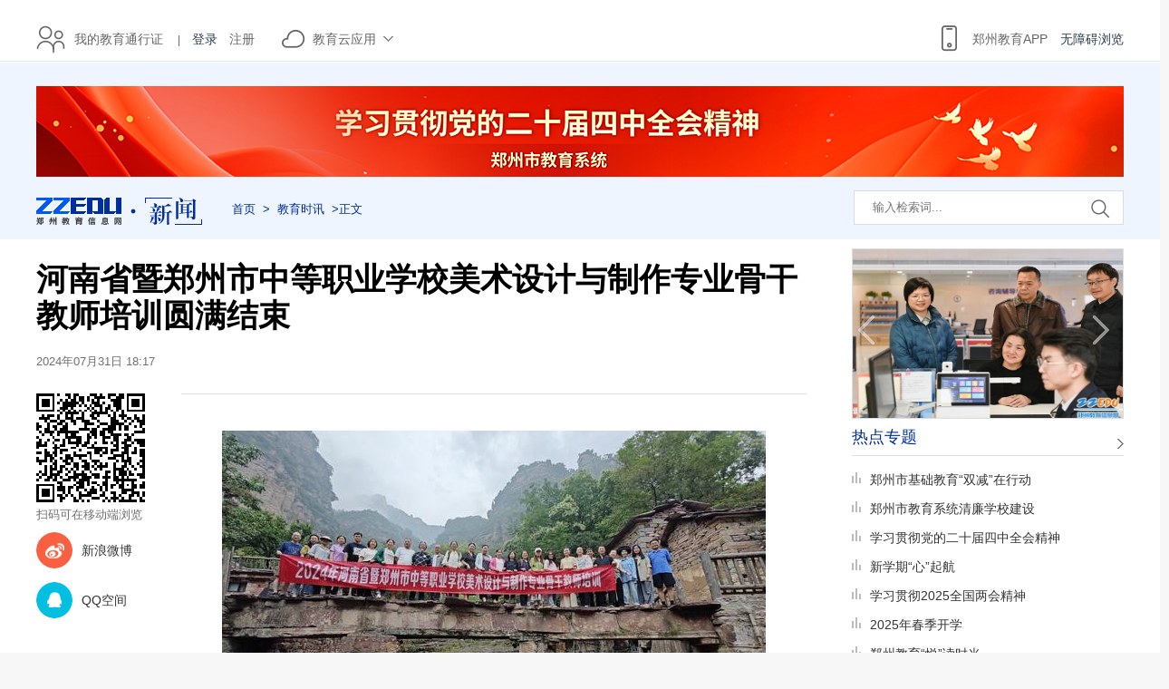

--- FILE ---
content_type: text/html
request_url: https://news.zzedu.net.cn/zzjyxw/07/27576282.shtml
body_size: 13444
content:

<!doctype html>
<html lang="zh-cn">
<head>
<meta charset="utf-8">
<meta http-equiv="X-UA-Compatible" content="IE=Edge,chrome=1">
<meta name="renderer" content="webkit"> 
<meta name="SourceTitle" content="河南省暨郑州市中等职业学校美术设计与制作专业骨干教师培训圆满结束"/>
<meta name="Image" content="https://img.zzedu.net.cn//upload/resources/collect/image/2024/07/31/3945061.jpeg">
<title>河南省暨郑州市中等职业学校美术设计与制作专业骨干教师培训圆满结束 - 郑州教育信息网</title>

  <link rel="stylesheet" href="/css/pc_style.css" type="text/css">
  
<meta charset="utf-8" />
<meta http-equiv="X-UA-Compatible" content="IE=edge">
<meta name="renderer" content="webkit" />

<link rel="stylesheet" href="/v3/css/bootstrap.min.css" type="text/css" />
<!-- <link rel="stylesheet" href="${prefix("v3/css/animate.css")}" type="text/css" /> -->
<link rel="stylesheet" href="/v3/css/font-awesome.min.css" type="text/css" />
<!-- <link rel="stylesheet" href="${prefix("v3/css/font-opensans.css")}" type="text/css" /> -->
<link rel="stylesheet" href="/v3/css/v3-framework.css" type="text/css" />
<link rel="stylesheet" href="/v3/css/v3-common.css" type="text/css" />
<link rel="stylesheet" href="/v3/css/v3-site.css" type="text/css" />
<script>
	var frontAppContext = 'https://interact.zzedu.net.cn/'
	var siteID = "169";
</script>
<script src="/js/frontend.js" contextpath="https://interact.zzedu.net.cn/"></script>
<script>
	if (isIE && ieVersion < 9 || isIE8) {
		importJS('../v3/js/ie/html5shiv.js')
		if (!isIE6 && !isIE7) {
			importJS('../v3/js/ie/respond.min.js')
		}
		importJS('../v3/js/ie/excanvas.js')
	}
	if (/MSIE (6|7)\.0/.test(navigator.userAgent)) {
		importCSS('../v3/css/bootstrap-ie6.css')
		importJS('../v3/js/ie/bootstrap-ie6.js')
	}
	if (isIE && ieVersion < 9 || isIE8) {
		importCSS('../v3/css/v3-site-ie.css')
	}
	if (inTouch) {
		importJS('../v3/js/hammer.min.js')
	}
	importJS('../v3/js/responsiveslides.js')
</script>
  
  <style>
  
    .mojimainNrR p{word-wrap:break-word}
 

</style>
</head>
 <script type="text/javascript" src="/js/page_list.js" charset="utf-8"></script>
  
<body>

<div class="share-wrap"><img src="https://img.zzedu.net.cn/upload/resources/collect/image/2024/07/31/3945061_500x500.jpeg" class="weixin-share-logo" style="width:0;height:0;" /></div>
<!--头部开始-->
     
     <!--内页教育时讯抬头开始-->
          <style>
            .nonee ul{width:180px; height:40px;margin:0 auto;}
            .nonee ul li{text-align:center;width:180px;height:32px;line-height:32px;border-bottom: 1px dashed #ddd;}
            .mail{display:block;width:50px;height:32px;text-align:center;display: inline-block;}
</style>
               
      <div class="sx_titleALL">       
        
             
          <div class="title">
            <div id="common_tobbar" style="position:relative;">
            <div id="login_panel" class="titleL hui666" >
              <a href="http://sso.zzedu.net.cn/login.jsp" target="_blank" class="title_pad10"><img src="//news.zzedu.net.cn/images/user01.png">我的教育通行证</a><span>|</span><a href="javascript:void(0);"  onclick="userLogin()" class="title_pad18">loading...</a></div>
            </div>
             
            <div class="titleC hui666"><a href="javascript:void(0);"><img src="//news.zzedu.net.cn/images/yun.png" class="titleCimg01"><span>教育云应用</span><img src="//news.zzedu.net.cn/images/pgdn.png" class="titleCimg02"></a>
              
     <div class="nonee" style="width:190px;height:146px;border:solid 1px #cdcdcd;background:#fff;z-index:100;position:absolute;left:15px;top:50px;display:none;">
                  <ul>
                        <li style="20px"><a href="http://blog.zzedu.net.cn/" target="_blank">博客</a> ┆ <a href="http://zwbl.zzedu.net.cn/" target="_blank">作文</a></li>
                                             <li><a href="https://www.zzedu.net.cn/closetip.html" _href="http://iclass.zzedu.net.cn/" target="_blank">录播课</a></li>
                         <li><a href="https://zz.zzedu.net.cn/" target="_blank">郑州教育资源公共服务平台</a></li>
                        <li><a href="http://sjkhd.zzedu.net.cn" target="_blank">郑州教育手机客户端</a></li>
                </ul>
              </div>
         </div>           
    <div class="titleR">
     		   &emsp;<a id="toolbarSwitch">无障碍浏览</a>
        <a href="http://sjkhd.zzedu.net.cn/#xw" target="_blank"><img src="//news.zzedu.net.cn/images/wap1.png" class="titleRimg01"><span>郑州教育APP</span></a>
    </div>
  </div>
</div>
<div class="clear"></div>




    <!--内页教育时讯抬头结束-->     
<script type="text/javascript">
//教育通行证的javascript脚本加载完成之后执行的函数（初始化函数），在页面加载的过程中，如果想应用郑州教育javascript脚本中的对象，必须放置在此脚本中
window.ssoAsyncInit = function(){
     //初始化脚本对象
    var initContent = {
        client_id: '1629a605daf6075af93e42eb8344d6d9',   // 上面 1.1中申请的appid
      redirect_uri: 'http://news.zzedu.net.cn' // 上面 1.1中应用申请表中的 应用授权回调地址
    };
    sso = new Zzedu.Sso(initContent);
     //1.获取通行证授权应用的信息
    sso.getUser().then(function(user) {
          //1.1 未授权应用认证信息
            if(user==null){
               //1.1.1 获取通行证登录状态及用户信息
               sso.queryUserStatus().then(function(userStatus) {
                                //1.1.1.1 判断登录状态
                               if(userStatus.status==="logined"){
                                     showLoginUserInfo(userStatus.authResponse.profile);
                                   //已登录，显示登录信息，或者执行本地登录操作
                               }else if(userStatus.status==="not_login"){
                                   //未登录，例如显示登录按钮
                                 showLoginPanel();
                               }else if(userStatus.status==="login_expired"){
                                   //登录过期 
                               }else if(userStatus.status==="not_authrized"){
                                   //未授权
                               }
                         }).catch(function(err) {
                            //异常处理
                         });
            }else{
               
                showLoginUserInfo(user.profile);  
            }
        }).catch(function(err) {
             //异常处理
        });
              //通行证登出事件监听器
              sso.events.logout(function (e) {
                //执行本地登出，达到统一登出
                  console.log("执行本地登出");
                                  showLoginPanel();
              });
        
    };
//javascript 立刻执行函数，异步方式引用郑州教育通行证的javascript脚本  
(function(){
                var e = document.createElement('script');
                e.type = 'text/javascript';
                e.src ='https://www.zzedu.net.cn/module/sso/ssoclient.js';
                e.async = true;
                document.body.appendChild(e);
 }());

//执行登录事件
function userLogin(){
   sso.login().then(function(user) {
        //登录成功之后返回的用户信息
       if(user!=null){
         showLoginUserInfo(user.profile);
       }
    }).catch(function(err) {
        //console.log(err);
        //异常处理
    }); 
}

//执行登出事件
function userLogout(){
   sso.logout().then(function(logoutStatus) {
          showLoginPanel();
    }).catch(function(err) {
        //console.log(err);
       //异常处理
    }); 
}
  //显示用户登录信息
function showLoginUserInfo(profile){
  document.getElementById("login_panel").innerHTML="&nbsp;&nbsp;<a href=\"https://open.zzedu.net.cn/\" target=\"_blank\" class=\"title_pad10\"><div style=\"border-radius:5px; overflow:hidden; float:left;margin:10px 5px 0 0;\"><img width=\"32\" height=\"31\" style=\"padding:0;\" src=\""+(profile.headerimgurl && profile.headerimgurl!=null && profile.headerimgurl!=""? profile.headerimgurl :"http://img.zzedu.net.cn/user01.png")+"\"></div><label style=\"float:left;\">我的教育通行证</label></a><span style=\"float:left;\">|</span><a href=\"https://open.zzedu.net.cn/user/basic\" >"+profile.truename+"</a><a href=\"javascript:userLogout();\" class=\"title_pad10\">退出</a>";
}
  //显示登录面板
  function showLoginPanel(){
  document.getElementById("login_panel").innerHTML="<a href=\"https://open.zzedu.net.cn/\" target=\"_blank\" class=\"title_pad10\"><img  src=\"http://img.zzedu.net.cn/user01.png\">我的教育通行证</a><span>|</span><a id=\"longinentrance\" onclick=\"userLogin();\" target=\"_self\" class=\"title_pad18\">登录</a><a href=\"https://open.zzedu.net.cn/reg\" target=\"_blank\" class=\"title_pad18\">注册</a></div>";
  }
</script> 
 <!--抬头第二部分内容开始-->
    <div class="dhmainAll">
<!--导航下的广告位-->
          <div class="dhggw">
              
             
<script type="text/javascript" charset="utf-8" src="//www.zzedu.net.cn/include/block/commonad_right.shtml"></script> 
             
<script type="text/javascript" charset="utf-8" src="//www.zzedu.net.cn/include/block/commonad_left.shtml"></script> 
              
          </div>
    
        <!--右侧结束--> 
        <!--导航下的广告位结束-->
        
        <!--logo一排区域开始-->
      <div class="sx_dh">
        	
            <div class="sx_dhL"><img src="/images/xinwen_logo.png"></div>
        <div class="sx_tuijian"><a href='/'>首页</a>><a href='/zzjyxw/'>教育时讯</a>>正文</div>
       		 
<div class="sx_serach">
              <form method="get" target="_search" action="https://search.zzedu.net.cn/search.html" accept-charset="utf-8">
            	<input type="text" name="word" class="sx_serach01" placeholder="输入检索词...">
                <input name="type" id="titlevalue" type="hidden" value="news" />
                <input name="" type="submit" class="sx_serach02" value="">
              </form>
        </div>
      </div>
        <!--loog一排区域结束-->
        
    </div>
    <!--抬头第二部分内容结束-->
  <div class="sx_main" style="background:#fff;">
 
        <!--右侧开始-->
             <div class="sx_mainR">
        	
                    <!--右侧flash动画开始-->
                            
<!--右侧flash动画开始-->
     <div class="mojifalsh">
      <div id="slideBox" class="slideBox">
			
			<div class="bd">
				<ul>
                  
                    
                      <li><a href="/tpxw/" target="_blank"><img src="https://img.zzedu.net.cn//upload/resources/image/2025/12/29/4044793.jpg" /></a></li>
                      <li><a href="/tpxw/" target="_blank"><img src="https://img.zzedu.net.cn//upload/resources/image/2025/12/29/4044792.jpg" /></a></li>
                      <li><a href="/tpxw/" target="_blank"><img src="https://img.zzedu.net.cn//upload/resources/image/2025/12/22/4043227.jpg" /></a></li>
                      <li><a href="/tpxw/" target="_blank"><img src="https://img.zzedu.net.cn//upload/resources/image/2025/12/15/4041754.jpg" /></a></li>
                      <li><a href="/tpxw/" target="_blank"><img src="https://img.zzedu.net.cn//upload/resources/image/2025/12/10/4040625.jpg" /></a></li>
                  
				</ul>
			</div>

			<!-- 下面是前/后按钮代码，如果不需要删除即可 -->
			<a class="prev" href="javascript:void(0)"></a>
			<a class="next" href="javascript:void(0)"></a>

		</div>
   </div>
            <!--右侧flash动画结束-->
            <!--右侧flash动画结束-->
            
            
           <!--视频开始-->      

              
<!--blank-->     

           
            <!--End-->
            
            <!--热点专题-->
             <div>
            	<div class="main04RzpBt font_yahei"><span><a href="/zt/" target="_blank"><img src="/images/jiantouR.png"></a></span><a href="/zt/" target="_blank">热点专题</a></div>
                
                   <!--末级热点专题-->
                      
              <div class="sx_paihang gao230">
                	<ul>
                     
                       
                    	  <li><a href="http://www.zzedu.net.cn/ztsj/xwpxjg/" target="_blank"  title="郑州市基础教育“双减”在行动">郑州市基础教育“双减”在行动</a></li>
                    	  <li><a href="http://www.zzedu.net.cn/ztsj/qlxxjs/" target="_blank"  title="郑州市教育系统清廉学校建设">郑州市教育系统清廉学校建设</a></li>
                    	  <li><a href="https://www.zzedu.net.cn/ztsj/ddesjszqh/" target="_blank"  title="学习贯彻党的二十届四中全会精神">学习贯彻党的二十届四中全会精神</a></li>
                    	  <li><a href="https://www.zzedu.net.cn/ztsj/xxqxqh/sp/08/31493799.shtml" target="_blank"  title="新学期“心”起航">新学期“心”起航</a></li>
                    	  <li><a href="https://www.zzedu.net.cn/ztsj/2025qglh/" target="_blank"  title="学习贯彻2025全国两会精神">学习贯彻2025全国两会精神</a></li>
                    	  <li><a href="https://www.zzedu.net.cn/ztsj/alonezt/dyzt/02/29369925.shtml" target="_blank"  title="2025年春季开学">2025年春季开学</a></li>
                    	  <li><a href="https://www.zzedu.net.cn/ztsj/zzjyydsg/" target="_blank"  title="郑州教育“悦”读时光">郑州教育“悦”读时光</a></li>
                      
                                           
                    </ul>
                </div>   
               
               
            </div>
            <!--End-->
            
            <!--末级教育人物-->
            
<!--教育人物-->
            <div>
            	<div class="main02LvideoBt font_yahei"><a href="/rwft/">教育人物</a></div>
                <div class="Ny_main02LvideoNr gao150">
                	<ul>
                      
                           
           <li><a href="/rwft/01/33379827.shtml" title="郑州教师娄超男：以教为耕，沐光育人" target="_blank"><img src="https://img.zzedu.net.cn//upload/resources/image/2026/01/13/4047447.jpg"><span>郑州教师娄超男：以教</span></a></li>
           <li><a href="/rwft/01/33310668.shtml" title="杏坛耕耘十四载 初心点亮育人路" target="_blank"><img src="https://img.zzedu.net.cn//upload/resources/image/2026/01/08/4046578.png"><span>杏坛耕耘十四载 初心</span></a></li>
                      
                        
                    </ul>
                </div>
            </div>
            <!--End-->  
            <!--End-->
            
            
             <!--精华博客-->
            
                          
<div>
<div class="main04RzpBt font_yahei"><span><a href="http://blog.zzedu.net.cn/article.html?rid=3" target="_blank"><img src="http://news.zzedu.net.cn/images/jiantouR.png"></a></span><a href="http://blog.zzedu.net.cn/article.html?rid=3" target="_blank">精华博客</a></div>
<div class="list3 gao333">                         
<ul>
                              
                              
                              
                              
                        
                        <li><a href="http://blog.zzedu.net.cn/0371129123/article_l4v840uqvbq0dup8.html" title="错个“happy”，才懂后进生的“不&#32;happy”" target="_blank">错个“happy”，才懂后进生的“不&#32;happ</a> </li><li><a href="http://blog.zzedu.net.cn/fenghuijuan/article_7lubj9gupms62af1.html" title="原创，是文字最好的诠释" target="_blank">原创，是文字最好的诠释</a> </li><li><a href="http://blog.zzedu.net.cn/uec9f2f01-23c7-40c7-9e1d-ea95b1ef61fe/article_lf4qt04vttlm36dw.html" title="室内体育课的快乐方程式" target="_blank">室内体育课的快乐方程式</a> </li><li><a href="http://blog.zzedu.net.cn/123456thq/article_h47oia1ghojtm9cb.html" title="？周二晚上的“烦恼”" target="_blank">周二晚上的“烦恼”</a> </li><li><a href="http://blog.zzedu.net.cn/ljy-0608/article_o5c8o39l6yjoq8xu.html" title="跨年的安排" target="_blank">跨年的安排</a> </li><li><a href="http://blog.zzedu.net.cn/shuyepiaopiao/article_o36653msf2x0akni.html" title="[小诗]&#32;&#32;&#32;难忘花市耍" target="_blank">[小诗]&#32;&#32;&#32;难忘花市耍</a> </li><li><a href="http://blog.zzedu.net.cn/0101001496/article_nt2ml02059r612o1.html" title="婆婆记忆中的橡皮擦" target="_blank">婆婆记忆中的橡皮擦</a> </li><li><a href="http://blog.zzedu.net.cn/lwp1974tt/article_h5enqtve3zm2n7br.html" title="三九的温暖" target="_blank">三九的温暖</a> </li> 
                       
                      
                              
                              
                                 </ul>
  </div>
  
  </div>
                          
              
                
            
            <!--End-->
            
             <!--推荐作文-->
            
            <!--End-->
            
            
            <!--招聘信息-->
            
<div>
  <div class="main04RzpBt font_yahei"><span><a href="/zpxx/" target="_blank"><img src="/images/jiantouR.png"></a></span><a href="/zpxx/" target="_blank">招聘信息</a></div>
  <div class="list3 gao190">
    <ul>
      
        
          <li><a href="/zpxx/07/31098091.shtml" title="郑州轻工业大学附属中学2025年教师招聘公告" target="_blank">郑州轻工业大学附属中学2025年教师招聘公告</a></li>
          <li><a href="/zpxx/05/30608850.shtml" title="&#32;郑州四禾美术学校2025年教师招聘公告" target="_blank">&#32;郑州四禾美术学校2025年教师招聘公告</a></li>
          <li><a href="/zpxx/01/29307920.shtml" title="郑州嵩阳中学招聘信息" target="_blank">郑州嵩阳中学招聘信息</a></li>
      
    </ul>
  </div>
</div>
            <!--End-->
           
            <!--热点排行-->
            <!--<div><div class="main04RzpBt font_yahei"><span></span><a href="javascript:void(0);">热点排行</a></div><div class="sx_paihang gao330">index_month</div></div>-->
            <!--End-->
            
        </div>
        <!--右侧结束--> 
     
        <!--右侧结束-->
        <!--左侧开始-->
      <div class="mojimain">
           
        
        <!--内容头部大标题-->
        	<div class="mojimainBt">
              <p class="font_yahei"><strong>河南省暨郑州市中等职业学校美术设计与制作专业骨干教师培训圆满结束</strong></p>
              <span>2024年07月31日&#32;18:17 </span>
            </div>
            <!--内容头部大标题END-->
        
        
              <div class="mojimainNr">
            	<!--内容左侧-->
                <div class="mojimainNrL">
                 <!-- 文章二维码 -->
                  <div><div  id="__QRCode1732503966638" class="qrcode"></div><script type="text/javascript"  src="https://interact.zzedu.net.cn/framework/components/qrcode.js"></script><script type="text/javascript"> QRCode.show(document.getElementById('__QRCode1732503966638'),120,'http://mnews.zzedu.net.cn/zzjyxw/07/27576282.shtml')</script>扫码可在移动端浏览</div>
                 <div class="fx_icon">
                   <ul>
                     <li><a class="jiathis_button_tsina"><img src="/images/Xl-icon.png">新浪微博</a></li>
                     <li><a class="jiathis_button_qzone"><img src="/images/QQ_icon.jpg">QQ空间</a></li>                            
                   </ul>
                 </div>
            	</div>
                 
                <!--内容左侧结束-->
                
                <!--右侧内容开始-->
                   <div id="article" class="mojimainNrR" style="margin-left:30px;">
                      
                     <p style="text-align: center;"><a href="https://img.zzedu.net.cn/upload/resources/collect/image/2024/07/31/3945061.jpeg" target="_blank"><img src="https://img.zzedu.net.cn/upload/resources/collect/image/2024/07/31/3945061_600x400.jpeg" suffix="jpeg"/></a></p><p style="text-align: center;">美术设计与制作专业骨干教师培训圆满结束</p><p style="text-align: center;"><a href="https://img.zzedu.net.cn/upload/resources/collect/image/2024/07/31/3945066.jpeg" target="_blank"><img src="https://img.zzedu.net.cn/upload/resources/collect/image/2024/07/31/3945066_600x400.jpeg" suffix="jpeg"/></a></p><p style="text-align: center;">学员在太行认真创作</p><p style="text-align: center;"><a href="https://img.zzedu.net.cn/upload/resources/collect/image/2024/07/31/3945069.png" target="_blank"><img src="https://img.zzedu.net.cn/upload/resources/collect/image/2024/07/31/3945069_600x400.png" suffix="png"/></a></p><p style="text-align: center;">学员作品</p><p>&nbsp; &nbsp; &nbsp; &nbsp;2024年7月29日，河南省暨郑州市中等职业学校美术设计与制作专业骨干教师培训圆满结束。结业总结大会由郑州市电子信息工程学校艺术设计系副主任任素云主持，河南省青年美协副主席胡羊对学员作品进行详细地讲评总结。</p><p>&nbsp; &nbsp; &nbsp; &nbsp;学员代表登封中专张小标老师发表学习心得，他认为观念提升第一重要，绘画定位也很重要，我们身处教学一线，思维不能僵化，要敢于反思，敢于付诸实践。这是他这次培训最主要的目的和收获。</p><p>&nbsp; &nbsp; &nbsp; &nbsp;郑州市电子信息工程学校艺术设计系主任周乐生宣布了此次培训优秀学员的名单，并颁发证书和奖品。他向优秀学员表示祝贺，希望大家在培训结束以后，能够创作更多优秀的作品。</p><p>&nbsp; &nbsp; &nbsp; &nbsp;郑州市教育科学规划与评估中心文化艺术大类专业教研员徐二森发言表示，省级专业骨干教师培训是为了给骨干教师一个更好、更高、更有价值的学习平台，他认为这次培训做到了，各位学员在此次培训学习中都收获良多，他认为打铁还需自身硬，只有不断提升自我才能创造职业教育美术领域的新天地。</p><p>&nbsp; &nbsp; &nbsp; &nbsp;在理论学习之后，培训安排了丰富的线下实践环节。河南省青年美协副主席胡羊带领各位学员在太行之巅领略自然风光，从线条到色彩，从实景到设计绘画，全方位地体验了从理论到实践的转化过程。这种“做中学”的方式极大地提高了教师们的美学综合能力和实际操作水平。培训实践期间学员每天提交作品，面对面交流。通过小组讨论、专家讲解等形式，教师们能够深入交流教学经验，分享创作心得，共同探讨教学中遇到的问题和解决方案。这种互动不仅加深了彼此之间的了解与友谊，还促进了教学经验的传承与创新。</p><p>&nbsp; &nbsp; &nbsp; &nbsp;本次培训，课程设置上还充分利用互联网技术的优势，开设了线上课程，让教师们可以灵活安排学习时间，反复观看教学视频，随时查阅学习资料。这种学习方式打破了时间和空间的限制，提高了学习的便捷性和效率。</p><p style="text-align: justify; text-indent: 2em;"><span style="text-indent: 2em;">参与此次培训的教师们在为期15天的密集学习与实践中，不仅深化了专业知识，还掌握了更前沿的教学理念和技能。这种理论与实践、线上与线下相结合的多元化培训模式，无疑为提升中职美术设计与制作专业的教学质量注入了新的活力。</span></p>             
                     <lable>
图/文：

电子信息工程 李芳 
 

 
责编:樊亚蕾　|　<a href="javascript:doPrint()">打印</a></lable>
                  </div>
                <!--右侧内容结束-->
                    <div class="clear"></div> 
             </div>
            
            <!--内容中心结束-->
        
        
               <!--评论内容开始-->
                  
                               
<!-- 二维码 -->
<div align="center">

</div>
<!-- 分享按钮 -->

<!-- 相关内容 -->

<!-- 评论 -->

 



 
        <!--评论内容结束-->
        
            
        <!--末级广告位开始-->
      

 

        <!--末级广告位结束-->
        
        
      	<!--推荐列表-->
               
               <div class="tuijianmojiR">
			   <div class="hd">
                  <ul>
                    
                    
                      
                        <li><a href="/zzjyxw/" target="_blank">教育时讯</a></li>
                        <li><a href="/xdxw/" target="_blank">热点新闻</a></li>
                        <li><a href="/xqdt/" target="_blank">县区动态</a></li>
                    
                    </ul>
			</div>
			<div class="bd">
            
           
<ul>
             
                 
                    
                                  <li>
                                   <a href="/zzjyxw/01/33383612.shtml" target="_blank"><img src="https://img.zzedu.net.cn//upload/resources/collect/image/2026/01/13/4047639.jpg"></a>
                                  <div class="tuijianmojiR_zi">
   <div class="bt font_yahei"><a class="new_link" href="/zzjyxw/01/33383612.shtml" target="_blank" title="郑州市普通高中英语第六教研共同体举行交流与分享活动" pic="https://img.zzedu.net.cn//upload/resources/collect/image/2026/01/13/4047639.jpg">郑州市普通高中英语第六教研共同体举行交流与分享活动</a></div>
                    <p><span class="listPage_shareButton"><img style="width:20px; height:20px;" src="/images/fenxiang.jpg"></span>01月13日</p>
                                </div>
                                                        
                               </li>
                                 
                               
                    
                                  <li>
                                   <a href="/zzjyxw/01/33381655.shtml" target="_blank"><img src="https://img.zzedu.net.cn//upload/resources/collect/image/2026/01/13/4047485.jpg"></a>
                                  <div class="tuijianmojiR_zi">
   <div class="bt font_yahei"><a class="new_link" href="/zzjyxw/01/33381655.shtml" target="_blank" title="郑州市新专业申报调研组到郑州市信息技术学校评估指导" pic="https://img.zzedu.net.cn//upload/resources/collect/image/2026/01/13/4047485.jpg">郑州市新专业申报调研组到郑州市信息技术学校评估指导</a></div>
                    <p><span class="listPage_shareButton"><img style="width:20px; height:20px;" src="/images/fenxiang.jpg"></span>01月13日</p>
                                </div>
                                                        
                               </li>
                                 
                               
                    
                                  <li>
                                   <a href="/zzjyxw/01/33380767.shtml" target="_blank"><img src="https://img.zzedu.net.cn//upload/resources/image/2026/01/13/4047469.jpg"></a>
                                  <div class="tuijianmojiR_zi">
   <div class="bt font_yahei"><a class="new_link" href="/zzjyxw/01/33380767.shtml" target="_blank" title="见证教育“微”力量：郑州市第十九初级中学“微粒教育”16年深耕结硕果" pic="https://img.zzedu.net.cn//upload/resources/image/2026/01/13/4047469.jpg">见证教育“微”力量：郑州市第十九初级中学“微粒教育”16年深耕结硕果</a></div>
                    <p><span class="listPage_shareButton"><img style="width:20px; height:20px;" src="/images/fenxiang.jpg"></span>01月13日</p>
                                </div>
                                                        
                               </li>
                                 
                               
                    
                                  <li>
                                   <a href="/zzjyxw/01/33369742.shtml" target="_blank"><img src="https://img.zzedu.net.cn//upload/resources/collect/image/2026/01/12/4047322.jpeg"></a>
                                  <div class="tuijianmojiR_zi">
   <div class="bt font_yahei"><a class="new_link" href="/zzjyxw/01/33369742.shtml" target="_blank" title="郑州市中小学生心理健康教育2026年工作谋划会召开" pic="https://img.zzedu.net.cn//upload/resources/collect/image/2026/01/12/4047322.jpeg">郑州市中小学生心理健康教育2026年工作谋划会召开</a></div>
                    <p><span class="listPage_shareButton"><img style="width:20px; height:20px;" src="/images/fenxiang.jpg"></span>01月13日</p>
                                </div>
                                                        
                               </li>
                                 
                               
                    
                                  <li>
                                   <a href="/zzjyxw/01/33369304.shtml" target="_blank"><img src="https://img.zzedu.net.cn//upload/resources/collect/image/2026/01/12/4047299.jpg"></a>
                                  <div class="tuijianmojiR_zi">
   <div class="bt font_yahei"><a class="new_link" href="/zzjyxw/01/33369304.shtml" target="_blank" title="建有乐趣&#32;构有深度&#32;郑州市实验幼儿园开展建构游戏专题培训" pic="https://img.zzedu.net.cn//upload/resources/collect/image/2026/01/12/4047299.jpg">建有乐趣&#32;构有深度&#32;郑州市实验幼儿园开展建构游戏专题培训</a></div>
                    <p><span class="listPage_shareButton"><img style="width:20px; height:20px;" src="/images/fenxiang.jpg"></span>01月13日</p>
                                </div>
                                                        
                               </li>
                                 
                               
                    
                                  <li>
                                   <a href="/zzjyxw/01/33366449.shtml" target="_blank"><img src="https://img.zzedu.net.cn//upload/resources/collect/image/2026/01/12/4047174.jpg"></a>
                                  <div class="tuijianmojiR_zi">
   <div class="bt font_yahei"><a class="new_link" href="/zzjyxw/01/33366449.shtml" target="_blank" title="郑州市第三十八高级中学举办家校共育讲座" pic="https://img.zzedu.net.cn//upload/resources/collect/image/2026/01/12/4047174.jpg">郑州市第三十八高级中学举办家校共育讲座</a></div>
                    <p><span class="listPage_shareButton"><img style="width:20px; height:20px;" src="/images/fenxiang.jpg"></span>01月13日</p>
                                </div>
                                                        
                               </li>
                                 
                               
                    
                                  <li>
                                   <a href="/zzjyxw/01/33366171.shtml" target="_blank"><img src="https://img.zzedu.net.cn//upload/resources/collect/image/2026/01/12/4047178.jpg"></a>
                                  <div class="tuijianmojiR_zi">
   <div class="bt font_yahei"><a class="new_link" href="/zzjyxw/01/33366171.shtml" target="_blank" title="中西交响辉映&#32;文化薪火相传&#32;郑州八中教育集团举行新年音乐会" pic="https://img.zzedu.net.cn//upload/resources/collect/image/2026/01/12/4047178.jpg">中西交响辉映&#32;文化薪火相传&#32;郑州八中教育集团举行新年音乐会</a></div>
                    <p><span class="listPage_shareButton"><img style="width:20px; height:20px;" src="/images/fenxiang.jpg"></span>01月12日</p>
                                </div>
                                                        
                               </li>
                                 
                               
                    
                                  <li>
                                   <a href="/zzjyxw/01/33365586.shtml" target="_blank"><img src="https://img.zzedu.net.cn//upload/resources/collect/image/2026/01/09/4047067.jpg"></a>
                                  <div class="tuijianmojiR_zi">
   <div class="bt font_yahei"><a class="new_link" href="/zzjyxw/01/33365586.shtml" target="_blank" title="物理教学探新径&#32;郑州市第四十四高级中学省级课题中期报告会举行" pic="https://img.zzedu.net.cn//upload/resources/collect/image/2026/01/09/4047067.jpg">物理教学探新径&#32;郑州市第四十四高级中学省级课题中期报告会举行</a></div>
                    <p><span class="listPage_shareButton"><img style="width:20px; height:20px;" src="/images/fenxiang.jpg"></span>01月12日</p>
                                </div>
                                                        
                               </li>
                                 
                               
                    
                                  <li>
                                   <a href="/zzjyxw/01/33366125.shtml" target="_blank"><img src="https://img.zzedu.net.cn//upload/resources/image/2026/01/12/4047198.jpg"></a>
                                  <div class="tuijianmojiR_zi">
   <div class="bt font_yahei"><a class="new_link" href="/zzjyxw/01/33366125.shtml" target="_blank" title="《人工智能支持下区域教师梯级成长研修体系构建的实践研究》项目迎接结项考核" pic="https://img.zzedu.net.cn//upload/resources/image/2026/01/12/4047198.jpg">《人工智能支持下区域教师梯级成长研修体系构建的实践研究》项目迎接结项考核</a></div>
                    <p><span class="listPage_shareButton"><img style="width:20px; height:20px;" src="/images/fenxiang.jpg"></span>01月12日</p>
                                </div>
                                                        
                               </li>
                                 
                               
               
         </ul>       
           
<ul>
            
                 
                     
                               
                                <li>
                                 <div class="tuijianmojiR_zi">
         <div class="bt font_yahei"><a class="new_link" href="/xdxw/01/33394844.shtml" title="规范信息管理&#32;维护学历注册权威" target="_blank" pic="">规范信息管理&#32;维护学历注册权威</a></div>
     <p><span class="listPage_shareButton"><img style="width:20px; height:20px;" src="/images/fenxiang.jpg"></span>01月14日</p>
                                </div>                
                             </li>
                            
                     
                               
                                <li>
                                 <div class="tuijianmojiR_zi">
         <div class="bt font_yahei"><a class="new_link" href="/xdxw/01/33393736.shtml" title="五部门规范网络平台招聘信息发布：严禁以招聘信息为名非法引流" target="_blank" pic="">五部门规范网络平台招聘信息发布：严禁以招聘信息为名非法引流</a></div>
     <p><span class="listPage_shareButton"><img style="width:20px; height:20px;" src="/images/fenxiang.jpg"></span>01月14日</p>
                                </div>                
                             </li>
                            
                     
                               
                                <li>
                                 <div class="tuijianmojiR_zi">
         <div class="bt font_yahei"><a class="new_link" href="/xdxw/01/33393331.shtml" title="合力破解未成年人网游过度充值问题" target="_blank" pic="">合力破解未成年人网游过度充值问题</a></div>
     <p><span class="listPage_shareButton"><img style="width:20px; height:20px;" src="/images/fenxiang.jpg"></span>01月14日</p>
                                </div>                
                             </li>
                            
                     
                               
                                <li>
                                 <div class="tuijianmojiR_zi">
         <div class="bt font_yahei"><a class="new_link" href="/xdxw/01/33393330.shtml" title="七部门出台指导意见推动康养气象服务&#32;天气预报正成为“健康助手”" target="_blank" pic="">七部门出台指导意见推动康养气象服务&#32;天气预报正成为“健康助手”</a></div>
     <p><span class="listPage_shareButton"><img style="width:20px; height:20px;" src="/images/fenxiang.jpg"></span>01月14日</p>
                                </div>                
                             </li>
                            
                     
                               
                                <li>
                                 <div class="tuijianmojiR_zi">
         <div class="bt font_yahei"><a class="new_link" href="/xdxw/01/33393207.shtml" title="河南：印发中小学科学教育提质方案" target="_blank" pic="">河南：印发中小学科学教育提质方案</a></div>
     <p><span class="listPage_shareButton"><img style="width:20px; height:20px;" src="/images/fenxiang.jpg"></span>01月14日</p>
                                </div>                
                             </li>
                            
                     
                               
                                <li>
                                 <div class="tuijianmojiR_zi">
         <div class="bt font_yahei"><a class="new_link" href="/xdxw/01/33393206.shtml" title="高校毕业生专场招聘会周六举行" target="_blank" pic="">高校毕业生专场招聘会周六举行</a></div>
     <p><span class="listPage_shareButton"><img style="width:20px; height:20px;" src="/images/fenxiang.jpg"></span>01月14日</p>
                                </div>                
                             </li>
                            
                     
                               
                                <li>
                                 <div class="tuijianmojiR_zi">
         <div class="bt font_yahei"><a class="new_link" href="/xdxw/01/33380199.shtml" title="2024年全国教育经费总投入近6.9万亿&#32;连续13年完成“4%目标”" target="_blank" pic="">2024年全国教育经费总投入近6.9万亿&#32;连续13年完成“4%目标”</a></div>
     <p><span class="listPage_shareButton"><img style="width:20px; height:20px;" src="/images/fenxiang.jpg"></span>01月13日</p>
                                </div>                
                             </li>
                            
                     
                               
                                <li>
                                 <div class="tuijianmojiR_zi">
         <div class="bt font_yahei"><a class="new_link" href="/xdxw/01/33380116.shtml" title="数字化校园建设的支点有哪些" target="_blank" pic="">数字化校园建设的支点有哪些</a></div>
     <p><span class="listPage_shareButton"><img style="width:20px; height:20px;" src="/images/fenxiang.jpg"></span>01月13日</p>
                                </div>                
                             </li>
                            
                     
                               
                                <li>
                                 <div class="tuijianmojiR_zi">
         <div class="bt font_yahei"><a class="new_link" href="/xdxw/01/33379254.shtml" title="学籍管理“一网通办”实现三重赋能" target="_blank" pic="">学籍管理“一网通办”实现三重赋能</a></div>
     <p><span class="listPage_shareButton"><img style="width:20px; height:20px;" src="/images/fenxiang.jpg"></span>01月13日</p>
                                </div>                
                             </li>
                            
                
                       
          </ul>  
           
 <ul>
               
                 
                    
                                  <li>
                                   <a href="/xqdt/01/33324380.shtml" target="_blank"><img src="https://img.zzedu.net.cn//upload/resources/collect/image/2026/01/08/4046728.jpg"></a>
                                  <div class="tuijianmojiR_zi">
<div class="bt font_yahei"><a class="new_link" href="/xqdt/01/33324380.shtml" target="_blank" title="郑州经开区九龙中学开展“深耕班级文化&#32;共育成长沃土”班级文化观摩活动" pic="https://img.zzedu.net.cn//upload/resources/collect/image/2026/01/08/4046728.jpg">郑州经开区九龙中学开展“深耕班级文化&#32;共育成长沃土”班级文化观摩活动</a></div>
        <p><span class="listPage_shareButton"><img style="width:20px; height:20px;" src="/images/fenxiang.jpg"></span>01月13日</p>
                                </div>
                                                        
                               </li>
                                 
                               
                    
                                  <li>
                                   <a href="/xqdt/01/33325692.shtml" target="_blank"><img src="https://img.zzedu.net.cn//upload/resources/collect/image/2026/01/08/4046711.jpg"></a>
                                  <div class="tuijianmojiR_zi">
<div class="bt font_yahei"><a class="new_link" href="/xqdt/01/33325692.shtml" target="_blank" title="巩义市教育局举行学习贯彻党的二十届四中全会精神宣讲报告会" pic="https://img.zzedu.net.cn//upload/resources/collect/image/2026/01/08/4046711.jpg">巩义市教育局举行学习贯彻党的二十届四中全会精神宣讲报告会</a></div>
        <p><span class="listPage_shareButton"><img style="width:20px; height:20px;" src="/images/fenxiang.jpg"></span>01月12日</p>
                                </div>
                                                        
                               </li>
                                 
                               
                    
                                  <li>
                                   <a href="/xqdt/01/33299906.shtml" target="_blank"><img src="https://img.zzedu.net.cn//upload/resources/collect/image/2026/01/07/4046531.png"></a>
                                  <div class="tuijianmojiR_zi">
<div class="bt font_yahei"><a class="new_link" href="/xqdt/01/33299906.shtml" target="_blank" title="中原名师培育对象李玲玲学前教育工作室暨河南省教师发展学校考核认定活动举行" pic="https://img.zzedu.net.cn//upload/resources/collect/image/2026/01/07/4046531.png">中原名师培育对象李玲玲学前教育工作室暨河南省教师发展学校考核认定活动举行</a></div>
        <p><span class="listPage_shareButton"><img style="width:20px; height:20px;" src="/images/fenxiang.jpg"></span>01月09日</p>
                                </div>
                                                        
                               </li>
                                 
                               
                    
                                  <li>
                                   <a href="/xqdt/01/33301386.shtml" target="_blank"><img src="https://img.zzedu.net.cn//upload/resources/image/2026/01/07/4046570.jpg"></a>
                                  <div class="tuijianmojiR_zi">
<div class="bt font_yahei"><a class="new_link" href="/xqdt/01/33301386.shtml" target="_blank" title="郑州市盲聋哑学校党总支书记何勇一行到中原区育智学校调研" pic="https://img.zzedu.net.cn//upload/resources/image/2026/01/07/4046570.jpg">郑州市盲聋哑学校党总支书记何勇一行到中原区育智学校调研</a></div>
        <p><span class="listPage_shareButton"><img style="width:20px; height:20px;" src="/images/fenxiang.jpg"></span>01月07日</p>
                                </div>
                                                        
                               </li>
                                 
                               
                    
                                  <li>
                                   <a href="/xqdt/01/33230618.shtml" target="_blank"><img src="https://img.zzedu.net.cn//upload/resources/collect/image/2025/12/31/4045672.jpg"></a>
                                  <div class="tuijianmojiR_zi">
<div class="bt font_yahei"><a class="new_link" href="/xqdt/01/33230618.shtml" target="_blank" title="郑州航空港区韩佐小学开展“拒绝欺凌&#32;阳光成长”主题宣传教育活动" pic="https://img.zzedu.net.cn//upload/resources/collect/image/2025/12/31/4045672.jpg">郑州航空港区韩佐小学开展“拒绝欺凌&#32;阳光成长”主题宣传教育活动</a></div>
        <p><span class="listPage_shareButton"><img style="width:20px; height:20px;" src="/images/fenxiang.jpg"></span>01月04日</p>
                                </div>
                                                        
                               </li>
                                 
                               
                    
                                  <li>
                                   <a href="/xqdt/12/33200457.shtml" target="_blank"><img src="https://img.zzedu.net.cn//upload/resources/collect/image/2025/12/30/4045376.jpg"></a>
                                  <div class="tuijianmojiR_zi">
<div class="bt font_yahei"><a class="new_link" href="/xqdt/12/33200457.shtml" target="_blank" title="郑州经开区第六中学与郑州经开区育才小学开展乡村少年宫结对帮扶活动" pic="https://img.zzedu.net.cn//upload/resources/collect/image/2025/12/30/4045376.jpg">郑州经开区第六中学与郑州经开区育才小学开展乡村少年宫结对帮扶活动</a></div>
        <p><span class="listPage_shareButton"><img style="width:20px; height:20px;" src="/images/fenxiang.jpg"></span>12月31日</p>
                                </div>
                                                        
                               </li>
                                 
                               
                    
                                  <li>
                                   <a href="/xqdt/12/33172610.shtml" target="_blank"><img src="https://img.zzedu.net.cn//upload/resources/collect/image/2025/12/26/4044499.jpg"></a>
                                  <div class="tuijianmojiR_zi">
<div class="bt font_yahei"><a class="new_link" href="/xqdt/12/33172610.shtml" target="_blank" title="经开六中举办2025年“大思政课”建设系列活动之班级合唱暨课桌操展演" pic="https://img.zzedu.net.cn//upload/resources/collect/image/2025/12/26/4044499.jpg">经开六中举办2025年“大思政课”建设系列活动之班级合唱暨课桌操展演</a></div>
        <p><span class="listPage_shareButton"><img style="width:20px; height:20px;" src="/images/fenxiang.jpg"></span>12月29日</p>
                                </div>
                                                        
                               </li>
                                 
                               
                    
                                  <li>
                                   <a href="/xqdt/12/33146460.shtml" target="_blank"><img src="https://img.zzedu.net.cn//upload/resources/collect/image/2025/12/26/4044082.jpg"></a>
                                  <div class="tuijianmojiR_zi">
<div class="bt font_yahei"><a class="new_link" href="/xqdt/12/33146460.shtml" target="_blank" title="郑东新区家校社协同育人“教联体”建设启动" pic="https://img.zzedu.net.cn//upload/resources/collect/image/2025/12/26/4044082.jpg">郑东新区家校社协同育人“教联体”建设启动</a></div>
        <p><span class="listPage_shareButton"><img style="width:20px; height:20px;" src="/images/fenxiang.jpg"></span>12月29日</p>
                                </div>
                                                        
                               </li>
                                 
                               
                    
                                  <li>
                                   <a href="/xqdt/12/33125308.shtml" target="_blank"><img src="https://img.zzedu.net.cn//upload/resources/collect/image/2025/12/25/4043909.jpg"></a>
                                  <div class="tuijianmojiR_zi">
<div class="bt font_yahei"><a class="new_link" href="/xqdt/12/33125308.shtml" target="_blank" title="郑州航空港区韩佐小学开展防震减灾暨消防应急疏散演练" pic="https://img.zzedu.net.cn//upload/resources/collect/image/2025/12/25/4043909.jpg">郑州航空港区韩佐小学开展防震减灾暨消防应急疏散演练</a></div>
        <p><span class="listPage_shareButton"><img style="width:20px; height:20px;" src="/images/fenxiang.jpg"></span>12月26日</p>
                                </div>
                                                        
                               </li>
                                 
                               
              
                        
                      
          </ul>      
          
           
<!--2020.07.10 教育视界合并到热点新闻-->
<script type="text/javascript">
  $(document).ready(function(){
  	$(".tuijianmojiR .hd ul li").length==4 && $(".tuijianmojiR .hd ul li").eq(3).hide();
  })
</script>          
                  
                                       
			</div>
		</div>

        
    </div>    
     <div class="clear"></div>  
 </div>
 
  
  
  <!--返回顶部-->
  <div class="fanhuiALL">
   <div class="fanhui">
    <div class="fanhui01">阅读下一篇</div>
	
	    <div class="fanhui02"> <a href="/zzjyxw/07/27576281.shtml" target="_blank"><strong>2024年度河南省暨郑州市中等职业学校新入职教师培训班开班</strong></a> </div>
    </div>
        
   
 <div class="fanhuianniu">
              <div class="fanhuianniu01"><a href="http://www.zzedu.net.cn/">返回信息网首页</a></div>
              <div class="fanhuianniu01" style="float:right;"><a href="http://news.zzedu.net.cn/">返回新闻首页</a></div>
              <div class="clear"></div>
   </div>
        
        
</div>
    
<!--End-->
   

    <!--底部版权-->
    
     
<div class="sx_bot">
<div class="">
<a href="/gywm/" target="_blank">关于我们</a>　|　<a href="/lxwm/" target="_blank">联系我们</a><br>
  © 2001 - 现在　版权所有：郑州教育信息网　地址：郑州市南阳路314号&nbsp;&nbsp;&nbsp;&nbsp;<a class="beian" href="http://miitbeian.gov.cn/" target="_blank">豫ICP备10019805号-1</a><br>
<span>违法和不良信息举报电话：0371-63951012</span>&nbsp;&nbsp;&nbsp;&nbsp;<span>违法和不良信息举报邮箱：zzeduts@126.com</span>
<div class="clear"></div>
</div>
</div>
<div class="anquanALL">
<div class="anquan" style="width:978px;"> 
<ul>
<li>
  <span id="_ideConac"><a href="https://bszs.conac.cn/sitename?method=show&amp;id=14C50DC961286915E053012819AC1C7B" target="_blank"><img id="imgConac" vspace="0" hspace="0" border="0" src="http://www.zzedu.net.cn/images/dzjg-blue.png" data-bd-imgshare-binded="1"></a></span>
全国党政机关事业单位</li>
<li>
<a href="http://www.12377.cn/"  target="_blank">
<img src="/images/ind_bom_icon02.jpg">中国互联网举报中心</a>
</li>    
<li>
<a href="http://www.beian.gov.cn/portal/registerSystemInfo?recordcode=41010202002308"  target="_blank">
<img src="/images/ind_bom_icon022.jpg">互联网站备案信息</a>
</li>
<li>
<a href="http://xy.zhengzhou.gov.cn/" target="_blank" title="信用郑州"><img src="http://www.zzedu.net.cn/images/xyzz.jpg"></a>
</li>
<li>
<a href="https://www.henanjubao.com/" target="_blank" title="河南不良信息举报中心"><img src="http://www.zzedu.net.cn/images/henanjubao.jpg"></a>
</li>
<li style="border-right: none;">
<a href="http://www.piyao.org.cn/" target="_blank" title="中国互联网联合辟谣平台"><img src="http://www.zzedu.net.cn/images/zgpy.png"></a>
</li>
</ul>
<div class="clear"></div>
</div>
</div>
<div class="toTop hide" onclick="toTop()"><img src="//www.zzedu.net.cn/images/toTop.jpg" title="返回顶部" /></div>
<script src="/js/toTop.js"></script>
<script src="/v3/js/bootstrap.min.js"></script>
<!-- <script src="${prefix("v3/js/slimscroll/jquery.slimscroll.min.js")}"></script> -->
<!-- <script src="${prefix("v3/js/appear/jquery.appear.js")}"></script> -->
<script src="/v3/js/hammer.min.js"></script>
<script src="/v3/js/scroll/smoothscroll.js"></script>
<script src="/v3/js/v3_site.js"></script>
    <!--底部版权结束-->
    

<script src="https://interact.zzedu.net.cn/stat/front/stat.js" type="text/javascript"></script>
<script>
if(window._zcms_stat)_zcms_stat("SiteID=169&CatalogInnerCode=001839&Type=Article&LeafID=27576282&Dest=https://interact.zzedu.net.cn/stat/dealer");
</script>
<script>
var _hmt = _hmt || [];
(function() {
  var hm = document.createElement("script");
  hm.src = "https://hm.baidu.com/hm.js?cba9fb595f879e23ba5dd09f60a305e1";
  var s = document.getElementsByTagName("script")[0]; 
  s.parentNode.insertBefore(hm, s);
})();
</script>

<!-- App=ZZEDU_CMS(郑州教育信息网内容管理系统) 2.4.27543,CostTime=22,PublishDate=2024-11-25 11:06:06 -->
</body>



<script src="/js/jquery.min.js"></script>
<script type="text/javascript" src="/js/jquery.SuperSlide.2.1.1.js"></script>
  <script src="//interact.zzedu.net.cn/framework/components/qrcode.js"></script>
  <script src="/js/detailjs.js"></script>
 <!--头部教育云-->
<script type="text/javascript">
/*清理阅读量*/
var _spanObj = $("span[id^='hitcount']").parent("span");
var tarTxt = "";
if(_spanObj){ 
  var oriTxt = _spanObj.text();
  tarTxt = oriTxt.substring(0,oriTxt.indexOf("已有"));
  _spanObj.text(tarTxt);
}
/*End*/
$(".titleC").mouseover(function (){
			$(".nonee").show();
		}).mouseout(function (){
			$(".nonee").hide();
		});
  $(".nonee").mouseover(function (){
			$(".nonee").show();
		});
      $("#longinentrance").click(function (){
      $("#login_show").show();
   });
   $("#login_show").mouseover(function (){
       $("#login_show").show();
   }).mouseout(function (){
       $("#login_show").hide();
   });

    
		$(".adSlide").slide({
			titCell:".hd ul",
			mainCell:".bd ul",
			autoPlay:true,
			effect:"topLoop",
          	vis:2,
			autoPage:true//开启分页器,分页器的自动还是正常
		});
  $(".aSlide").slide({
			titCell:".hd ul",
			mainCell:".bd ul",
			autoPlay:true,
			effect:"topLoop",
    		vis:2,
			autoPage:true//开启分页器,分页器的自动还是正常
		});

		jQuery(".slideBox").slide({mainCell:".bd ul",effect:"fold",autoPlay:true});
jQuery(".tuijianmojiR").slide();

			
			jQuery(".multipleColumn").slide({titCell:".hd ul",mainCell:".bd .ulWrap",autoPage:true,effect:"leftLoop",autoPlay:true,vis:3});
			
jQuery(".tuijianmojiR").slide();
  $(".main04RzpBt").eq(4).parent("div").hide();//取消热点排行的显示2022-5-16
</script>
<script type="text/javascript" src="/js/bfree/bfreeTools.js"></script>


<script>
		function doZoom(size){
		var artibody = document.getElementById('artibody');
		if(!artibody){
			return;
		}
		var artibodyChild = artibody.childNodes;
		artibody.style.fontSize = size + 'px';
		//再对artibody div内的直接html节点设置fontSize属性
		for(var i = 0; i < artibodyChild.length; i++){
			if(artibodyChild[i].nodeType == 1){
				artibodyChild[i].style.fontSize = size + 'px';
			}
		}		
	}

function doPrint(){
	var str="<html>";
	var article;
	var css;
	var strAdBegin="<!--NEWSZW_HZH_BEGIN-->";
	var strAdEnd="<!--NEWSZW_HZH_END-->";
	var strFontSize='【<A href="javascript:doZoom(16)">大</A> <A href="javascript:doZoom(14)">中</A> <A href="javascript:doZoom(12)">小</A>】'
	var strdoPrint="doPrint()";
	var strTmp;
	
		css="<style>"
		+"body{font-family:宋体}"
		+"td,.f12{font-size:12px}"
		+".f24 {font-size:24px;}"
		+".f14 {font-size:14px;}"
		+".title14 {font-size:14px;line-height:130%}"
		+".l17 {line-height:170%;}"
		+"</style>";
	
		str +=	css;
		str +=	'<meta http-equiv="content-type" content="text/html; charset=gb2312">';
		str +=	'<title>'+document.title+'</title>';
		str +=	"<body bgcolor=#ffffff topmargin=5 leftmargin=5 marginheight=5 marginwidth=5 onLoad='window.print()'>";
		str +=	"<center><table width=600 border=0 cellspacing=0 cellpadding=0><tr><td align=right valign=bottom><a href='javascript:history.back()'>返回</a>　<a href='javascript:window.print()'>打印</a></td></tr></table>";
		str +=	"<table width=600 border=0 cellpadding=0 cellspacing=20 bgcolor=#EDF0F5><tr><td>";
		
		
		article=document.getElementById('article').innerHTML;
		if(article.indexOf(strAdBegin)!=-1){
			str +=article.substr(0,article.indexOf(strAdBegin));
			strTmp=article.substr(article.indexOf(strAdEnd)+strAdEnd.length, article.length);
		}else{
			strTmp=article
		}
		str +=strTmp
		str +=  "<br>"
		str +=  "<br>"

		str +=  "网页地址："
		str += window.location.href
		str +=	"</td></tr></table></center>";
       
		
		document.write(str);
		document.close();

	}
</script> 
<script type="text/javascript" src="http://res.wx.qq.com/open/js/jweixin-1.2.0.js"></script>
<script type="text/javascript" src="http://interact.zzedu.net.cn/share/weixin"></script>

<script type="text/javascript">
wx.ready(function(){
 wx.onMenuShareTimeline({
   title: '河南省暨郑州市中等职业学校美术设计与制作专业骨干教师培训圆满结束',
      link: window.location.href,
      imgUrl: 'https://img.zzedu.net.cn/upload/resources/collect/image/2024/07/31/3945061_120x120.jpeg'
    });
	wx.onMenuShareAppMessage({
		title: '河南省暨郑州市中等职业学校美术设计与制作专业骨干教师培训圆满结束',
      link: window.location.href,
      imgUrl: 'https://img.zzedu.net.cn/upload/resources/collect/image/2024/07/31/3945061_120x120.jpeg',
		desc: '美术设计与制作专业骨干教师培训圆满结束学员在太行认真创作学员作品       2024年7月29日，河南省暨郑州市'
	});
});
</script>
</html>


--- FILE ---
content_type: text/html
request_url: https://www.zzedu.net.cn/include/block/commonad_right.shtml
body_size: 59
content:

 

    
    <!--循环行-->
    





--- FILE ---
content_type: text/html
request_url: https://www.zzedu.net.cn/include/block/commonad_left.shtml
body_size: 455
content:

 

    
    <!--循环行-->
    
        <!--循环行内元素-->
        
             
          
            
        
    
        <!--循环行内元素-->
        
             
          
            
        
    



  document.write('<div class="adSlide" date="2026-01-14&#32;13:38:01" style="width:895px;width:100%;height:100px;"><div class="bd"><ul><li><a target="_blank"  href="https://www.zzedu.net.cn/ztsj/ddesjszqh/"  title="深入学习贯彻党的二十届四中全会精神"><img src="http://www.zzedu.net.cn/upload/resources/image/2025/12/10/4040634.png" /></a></li><li><a target="_self"  href="javascript:void(0)"  title="2026 元旦快乐"><img src="http://www.zzedu.net.cn/upload/resources/image/2025/12/31/4045673.jpg" /></a></li></ul></div></div>');



--- FILE ---
content_type: text/html;charset=UTF-8
request_url: https://open.zzedu.net.cn/oauth2.0/userStatus.html?version=1.0.0&origin=https://news.zzedu.net.cn/zzjyxw/07/27576282.shtml
body_size: 908
content:
<!DOCTYPE html><html>
<head>
    <meta http-equiv='X-UA-Compatible' content='IE=edge' /><title>Check Session IFrame</title>
</head>
<body>
<script>
!function(e){var r={};function n(t){if(r[t])return r[t].exports;var o=r[t]={i:t,l:!1,exports:{}};return e[t].call(o.exports,o,o.exports,n),o.l=!0,o.exports}n.m=e,n.c=r,n.d=function(e,r,t){n.o(e,r)||Object.defineProperty(e,r,{enumerable:!0,get:t})},n.r=function(e){"undefined"!=typeof Symbol&&Symbol.toStringTag&&Object.defineProperty(e,Symbol.toStringTag,{value:"Module"}),Object.defineProperty(e,"__esModule",{value:!0})},n.t=function(e,r){if(1&r&&(e=n(e)),8&r)return e;if(4&r&&"object"==typeof e&&e&&e.__esModule)return e;var t=Object.create(null);if(n.r(t),Object.defineProperty(t,"default",{enumerable:!0,value:e}),2&r&&"string"!=typeof e)for(var o in e)n.d(t,o,function(r){return e[r]}.bind(null,o));return t},n.n=function(e){var r=e&&e.__esModule?function(){return e.default}:function(){return e};return n.d(r,"a",r),r},n.o=function(e,r){return Object.prototype.hasOwnProperty.call(e,r)},n.p="",n(n.s=0)}([function(e,r){var n=/#(.*)|$/.exec(document.URL)[1];if(n||(n=/#(.*)|$/.exec(window.location.href)[1]),n&&(window==top&&(location.hash=""),window.parent&&window!==window.parent)){var t=function(e){if("string"!=typeof e)return{error:"value must be string"};for(var r,n={},t=/([^&=]+)=([^&]*)/g,o=0;r=t.exec(e);)if(n[decodeURIComponent(r[1])]=decodeURIComponent(r[2]),o++>50)return{error:"Response exceeded expected number of parameters"};for(var u in n)return n;return{}}(n);window.parent.postMessage(JSON.stringify(t),"https://news.zzedu.net.cn/zzjyxw/07/27576282.shtml")}}]);
</script>
</body>
</html>

--- FILE ---
content_type: application/javascript
request_url: https://news.zzedu.net.cn/js/detailjs.js
body_size: 1264
content:
$(function(){
    //点击翻页
    $("#pageButton").click(function(){
        getPageDy("pageTotal","basePath","pageCont","pageButton","loadingButton");
    });
    //列表页分享按钮
    $("body").on("click",".listPage_shareButton",function(){
          //获取参数
          var link = $(this).parent().parent().find("a.new_link").eq(0);
          var url=encodeURIComponent($(link).attr("href"));
          if(url.indexOf("http")<0){
              url = window.location.protocol+"//"+window.location.hostname+url;
          }
          var title=encodeURIComponent($(link).attr("title"));
          var pic=encodeURIComponent($(link).attr("pic"));
          //判断如果没有
          if($(this).siblings(".listPage_shareHtml").length==0)
          {
            $(this).after('<ul class="listPage_shareHtml"> <li><a class="weixin_share" title="分享到微信" url="'+ url +'"><span><img src="http://news.zzedu.net.cn/images/weinxin_icon01.jpg">微信</span></a></li> <li><a href="http://service.weibo.com/share/share.php?title='+ title +'&url='+ url +'&source=&pic='+ pic +'" target="_blank" title="分享到微博"><span><img src="http://news.zzedu.net.cn/images/Xl-icon.png">新浪微博</span></a></li> <li><a href="https://sns.qzone.qq.com/cgi-bin/qzshare/cgi_qzshare_onekey?url='+ url +'&title='+ title +'&pics='+ pic +'&summary='+ title +'&desc='+ title +'" target="_blank" title="分享到QQ空间" ><span><img src="http://news.zzedu.net.cn/images/QQ_icon.jpg">QQ空间</span></a></li> </ul>');
          }else{
            $(this).siblings(".listPage_shareHtml").eq(0).toggleClass("hide");
          }
    });
    
    //打开二维码
    $("body").on("click",".weixin_share",function(){
        var url=$(this).attr('url')+"?to=mobile";
        var innerHtml = '<div class="qrCodeWrap" id="qrCodeWrap"><div class="qrHeader"><h3>分享到微信朋友圈</h3><a class="qrClose" id="qrClose">×</a></div><div id="qrCode"></div><div class="qrBottom">打开微信，点击底部的“发现”，使用 “扫一扫” 即可将网页分享到朋友圈</div></div>';
        if($(".qrCodeWrap").length>0){
            $("#qrCode").empty();
            $(".qrCodeWrap").show();
            QRCode.show(document.getElementById('qrCode'),220,decodeURIComponent(url));
        }else{
            $(innerHtml).insertAfter($(".sx_main"));
            $("#qrCode").empty();
            $(".qrCodeWrap").show();
            QRCode.show(document.getElementById('qrCode'),220,decodeURIComponent(url));
        }
        
       
    });
    //关闭二维码
    $("body").on("click","#qrClose",function(){
        $(".qrCodeWrap").hide();
    });
	
	$("a.jiathis_button_tsina").eq(0).attr("href",function(){
		this.href="http://service.weibo.com/share/share.php?url="+document.location.href;
		this.target="_blank";
	});
  	$("a.jiathis_button_qzone").eq(0).attr("href",function(){
		this.href="https://sns.qzone.qq.com/cgi-bin/qzshare/cgi_qzshare_onekey?url="+ document.location.href +"&title="+ document.title +"&desc="+ document.title +"&pics="+ $("#article img").first().attr("src") +"&summary="+document.title +document.location.href;
		this.target="_blank";
	});
})

--- FILE ---
content_type: application/javascript
request_url: https://www.zzedu.net.cn/module/sso/zzedusso.min.js?hash=5472b30da2ee53c783e33760d1e44ac0
body_size: 99395
content:
var currentWindow=parent.window||window;currentWindow.Zzedu=function(t){var e={};function __webpack_require__(r){if(e[r])return e[r].exports;var n=e[r]={i:r,l:!1,exports:{}};return t[r].call(n.exports,n,n.exports,__webpack_require__),n.l=!0,n.exports}return __webpack_require__.m=t,__webpack_require__.c=e,__webpack_require__.d=function(t,e,r){__webpack_require__.o(t,e)||Object.defineProperty(t,e,{enumerable:!0,get:r})},__webpack_require__.r=function(t){"undefined"!=typeof Symbol&&Symbol.toStringTag&&Object.defineProperty(t,Symbol.toStringTag,{value:"Module"}),Object.defineProperty(t,"__esModule",{value:!0})},__webpack_require__.t=function(t,e){if(1&e&&(t=__webpack_require__(t)),8&e)return t;if(4&e&&"object"==typeof t&&t&&t.__esModule)return t;var r=Object.create(null);if(__webpack_require__.r(r),Object.defineProperty(r,"default",{enumerable:!0,value:t}),2&e&&"string"!=typeof t)for(var n in t)__webpack_require__.d(r,n,function(e){return t[e]}.bind(null,n));return r},__webpack_require__.n=function(t){var e=t&&t.__esModule?function getDefault(){return t.default}:function getModuleExports(){return t};return __webpack_require__.d(e,"a",e),e},__webpack_require__.o=function(t,e){return Object.prototype.hasOwnProperty.call(t,e)},__webpack_require__.p="",__webpack_require__(__webpack_require__.s=372)}([function(t,e,r){var n=r(2),i=r(27),o=r(14),s=r(13),a=r(21),u=function(t,e,r){var c,f,h,l,p=t&u.F,g=t&u.G,d=t&u.S,v=t&u.P,y=t&u.B,m=g?n:d?n[e]||(n[e]={}):(n[e]||{}).prototype,S=g?i:i[e]||(i[e]={}),_=S.prototype||(S.prototype={});for(c in g&&(r=e),r)h=((f=!p&&m&&void 0!==m[c])?m:r)[c],l=y&&f?a(h,n):v&&"function"==typeof h?a(Function.call,h):h,m&&s(m,c,h,t&u.U),S[c]!=h&&o(S,c,l),v&&_[c]!=h&&(_[c]=h)};n.core=i,u.F=1,u.G=2,u.S=4,u.P=8,u.B=16,u.W=32,u.U=64,u.R=128,t.exports=u},function(t,e,r){var n=r(5);t.exports=function(t){if(!n(t))throw TypeError(t+" is not an object!");return t}},function(t,e){var r=t.exports="undefined"!=typeof window&&window.Math==Math?window:"undefined"!=typeof self&&self.Math==Math?self:Function("return this")();"number"==typeof __g&&(__g=r)},function(t,e,r){"use strict";Object.defineProperty(e,"__esModule",{value:!0});var n=function(){function defineProperties(t,e){for(var r=0;r<e.length;r++){var n=e[r];n.enumerable=n.enumerable||!1,n.configurable=!0,"value"in n&&(n.writable=!0),Object.defineProperty(t,n.key,n)}}return function(t,e,r){return e&&defineProperties(t.prototype,e),r&&defineProperties(t,r),t}}();var i={debug:function debug(){},info:function info(){},warn:function warn(){},error:function error(){}},o=void 0,s=void 0;(e.Log=function(){function Log(){!function _classCallCheck(t,e){if(!(t instanceof e))throw new TypeError("Cannot call a class as a function")}(this,Log)}return Log.reset=function reset(){s=3,o=i},Log.debug=function debug(){if(s>=4){for(var t=arguments.length,e=Array(t),r=0;r<t;r++)e[r]=arguments[r];o.debug.apply(o,Array.from(e))}},Log.info=function info(){if(s>=3){for(var t=arguments.length,e=Array(t),r=0;r<t;r++)e[r]=arguments[r];o.info.apply(o,Array.from(e))}},Log.warn=function warn(){if(s>=2){for(var t=arguments.length,e=Array(t),r=0;r<t;r++)e[r]=arguments[r];o.warn.apply(o,Array.from(e))}},Log.error=function error(){if(s>=1){for(var t=arguments.length,e=Array(t),r=0;r<t;r++)e[r]=arguments[r];o.error.apply(o,Array.from(e))}},n(Log,null,[{key:"NONE",get:function get(){return 0}},{key:"ERROR",get:function get(){return 1}},{key:"WARN",get:function get(){return 2}},{key:"INFO",get:function get(){return 3}},{key:"DEBUG",get:function get(){return 4}},{key:"level",get:function get(){return s},set:function set(t){if(!(0<=t&&t<=4))throw new Error("Invalid log level");s=t}},{key:"logger",get:function get(){return o},set:function set(t){if(!t.debug&&t.info&&(t.debug=t.info),!(t.debug&&t.info&&t.warn&&t.error))throw new Error("Invalid logger");o=t}}]),Log}()).reset()},function(t,e){t.exports=function(t){try{return!!t()}catch(t){return!0}}},function(t,e){t.exports=function(t){return"object"==typeof t?null!==t:"function"==typeof t}},function(t,e,r){var n=r(66)("wks"),i=r(42),o=r(2).Symbol,s="function"==typeof o;(t.exports=function(t){return n[t]||(n[t]=s&&o[t]||(s?o:i)("Symbol."+t))}).store=n},function(t,e,r){var n=r(24),i=Math.min;t.exports=function(t){return t>0?i(n(t),9007199254740991):0}},function(t,e,r){var n=r(1),i=r(143),o=r(26),s=Object.defineProperty;e.f=r(9)?Object.defineProperty:function defineProperty(t,e,r){if(n(t),e=o(e,!0),n(r),i)try{return s(t,e,r)}catch(t){}if("get"in r||"set"in r)throw TypeError("Accessors not supported!");return"value"in r&&(t[e]=r.value),t}},function(t,e,r){t.exports=!r(4)(function(){return 7!=Object.defineProperty({},"a",{get:function(){return 7}}).a})},function(t,e,r){var n=r(25);t.exports=function(t){return Object(n(t))}},function(t,e){t.exports=function(t){if("function"!=typeof t)throw TypeError(t+" is not a function!");return t}},function(t,e,r){var n=r(0),i=r(4),o=r(25),s=/"/g,a=function(t,e,r,n){var i=String(o(t)),a="<"+e;return""!==r&&(a+=" "+r+'="'+String(n).replace(s,"&quot;")+'"'),a+">"+i+"</"+e+">"};t.exports=function(t,e){var r={};r[t]=e(a),n(n.P+n.F*i(function(){var e=""[t]('"');return e!==e.toLowerCase()||e.split('"').length>3}),"String",r)}},function(t,e,r){var n=r(2),i=r(14),o=r(18),s=r(42)("src"),a=Function.toString,u=(""+a).split("toString");r(27).inspectSource=function(t){return a.call(t)},(t.exports=function(t,e,r,a){var c="function"==typeof r;c&&(o(r,"name")||i(r,"name",e)),t[e]!==r&&(c&&(o(r,s)||i(r,s,t[e]?""+t[e]:u.join(String(e)))),t===n?t[e]=r:a?t[e]?t[e]=r:i(t,e,r):(delete t[e],i(t,e,r)))})(Function.prototype,"toString",function toString(){return"function"==typeof this&&this[s]||a.call(this)})},function(t,e,r){var n=r(8),i=r(43);t.exports=r(9)?function(t,e,r){return n.f(t,e,i(1,r))}:function(t,e,r){return t[e]=r,t}},function(t,e,r){var n=r(18),i=r(10),o=r(94)("IE_PROTO"),s=Object.prototype;t.exports=Object.getPrototypeOf||function(t){return t=i(t),n(t,o)?t[o]:"function"==typeof t.constructor&&t instanceof t.constructor?t.constructor.prototype:t instanceof Object?s:null}},function(t,e,r){var n=r(51),i=r(43),o=r(17),s=r(26),a=r(18),u=r(143),c=Object.getOwnPropertyDescriptor;e.f=r(9)?c:function getOwnPropertyDescriptor(t,e){if(t=o(t),e=s(e,!0),u)try{return c(t,e)}catch(t){}if(a(t,e))return i(!n.f.call(t,e),t[e])}},function(t,e,r){var n=r(52),i=r(25);t.exports=function(t){return n(i(t))}},function(t,e){var r={}.hasOwnProperty;t.exports=function(t,e){return r.call(t,e)}},function(t,e,r){"use strict";var n=r(4);t.exports=function(t,e){return!!t&&n(function(){e?t.call(null,function(){},1):t.call(null)})}},function(t,e){var r={}.toString;t.exports=function(t){return r.call(t).slice(8,-1)}},function(t,e,r){var n=r(11);t.exports=function(t,e,r){if(n(t),void 0===e)return t;switch(r){case 1:return function(r){return t.call(e,r)};case 2:return function(r,n){return t.call(e,r,n)};case 3:return function(r,n,i){return t.call(e,r,n,i)}}return function(){return t.apply(e,arguments)}}},function(t,e,r){var n=r(21),i=r(52),o=r(10),s=r(7),a=r(77);t.exports=function(t,e){var r=1==t,u=2==t,c=3==t,f=4==t,h=6==t,l=5==t||h,p=e||a;return function(e,a,g){for(var d,v,y=o(e),m=i(y),S=n(a,g,3),_=s(m.length),b=0,F=r?p(e,_):u?p(e,0):void 0;_>b;b++)if((l||b in m)&&(v=S(d=m[b],b,y),t))if(r)F[b]=v;else if(v)switch(t){case 3:return!0;case 5:return d;case 6:return b;case 2:F.push(d)}else if(f)return!1;return h?-1:c||f?f:F}}},function(t,e,r){var n=r(0),i=r(27),o=r(4);t.exports=function(t,e){var r=(i.Object||{})[t]||Object[t],s={};s[t]=e(r),n(n.S+n.F*o(function(){r(1)}),"Object",s)}},function(t,e){var r=Math.ceil,n=Math.floor;t.exports=function(t){return isNaN(t=+t)?0:(t>0?n:r)(t)}},function(t,e){t.exports=function(t){if(void 0==t)throw TypeError("Can't call method on  "+t);return t}},function(t,e,r){var n=r(5);t.exports=function(t,e){if(!n(t))return t;var r,i;if(e&&"function"==typeof(r=t.toString)&&!n(i=r.call(t)))return i;if("function"==typeof(r=t.valueOf)&&!n(i=r.call(t)))return i;if(!e&&"function"==typeof(r=t.toString)&&!n(i=r.call(t)))return i;throw TypeError("Can't convert object to primitive value")}},function(t,e){var r=t.exports={version:"2.5.5"};"number"==typeof __e&&(__e=r)},function(t,e,r){var n=r(122),i=r(0),o=r(66)("metadata"),s=o.store||(o.store=new(r(119))),a=function(t,e,r){var i=s.get(t);if(!i){if(!r)return;s.set(t,i=new n)}var o=i.get(e);if(!o){if(!r)return;i.set(e,o=new n)}return o};t.exports={store:s,map:a,has:function(t,e,r){var n=a(e,r,!1);return void 0!==n&&n.has(t)},get:function(t,e,r){var n=a(e,r,!1);return void 0===n?void 0:n.get(t)},set:function(t,e,r,n){a(r,n,!0).set(t,e)},keys:function(t,e){var r=a(t,e,!1),n=[];return r&&r.forEach(function(t,e){n.push(e)}),n},key:function(t){return void 0===t||"symbol"==typeof t?t:String(t)},exp:function(t){i(i.S,"Reflect",t)}}},function(t,e,r){"use strict";if(r(9)){var n=r(41),i=r(2),o=r(4),s=r(0),a=r(56),u=r(71),c=r(21),f=r(35),h=r(43),l=r(14),p=r(33),g=r(24),d=r(7),v=r(117),y=r(39),m=r(26),S=r(18),_=r(50),b=r(5),F=r(10),w=r(80),E=r(38),x=r(15),A=r(37).f,P=r(78),I=r(42),C=r(6),k=r(22),R=r(65),B=r(58),T=r(75),O=r(46),D=r(61),M=r(36),N=r(76),L=r(127),U=r(8),j=r(16),H=U.f,K=j.f,V=i.RangeError,q=i.TypeError,W=i.Uint8Array,J=Array.prototype,G=u.ArrayBuffer,z=u.DataView,Y=k(0),X=k(2),Q=k(3),$=k(4),Z=k(5),tt=k(6),et=R(!0),rt=R(!1),nt=T.values,it=T.keys,ot=T.entries,st=J.lastIndexOf,at=J.reduce,ut=J.reduceRight,ct=J.join,ft=J.sort,ht=J.slice,lt=J.toString,pt=J.toLocaleString,gt=C("iterator"),dt=C("toStringTag"),vt=I("typed_constructor"),yt=I("def_constructor"),mt=a.CONSTR,St=a.TYPED,_t=a.VIEW,bt=k(1,function(t,e){return At(B(t,t[yt]),e)}),Ft=o(function(){return 1===new W(new Uint16Array([1]).buffer)[0]}),wt=!!W&&!!W.prototype.set&&o(function(){new W(1).set({})}),Et=function(t,e){var r=g(t);if(r<0||r%e)throw V("Wrong offset!");return r},xt=function(t){if(b(t)&&St in t)return t;throw q(t+" is not a typed array!")},At=function(t,e){if(!(b(t)&&vt in t))throw q("It is not a typed array constructor!");return new t(e)},Pt=function(t,e){return It(B(t,t[yt]),e)},It=function(t,e){for(var r=0,n=e.length,i=At(t,n);n>r;)i[r]=e[r++];return i},Ct=function(t,e,r){H(t,e,{get:function(){return this._d[r]}})},kt=function from(t){var e,r,n,i,o,s,a=F(t),u=arguments.length,f=u>1?arguments[1]:void 0,h=void 0!==f,l=P(a);if(void 0!=l&&!w(l)){for(s=l.call(a),n=[],e=0;!(o=s.next()).done;e++)n.push(o.value);a=n}for(h&&u>2&&(f=c(f,arguments[2],2)),e=0,r=d(a.length),i=At(this,r);r>e;e++)i[e]=h?f(a[e],e):a[e];return i},Rt=function of(){for(var t=0,e=arguments.length,r=At(this,e);e>t;)r[t]=arguments[t++];return r},Bt=!!W&&o(function(){pt.call(new W(1))}),Tt=function toLocaleString(){return pt.apply(Bt?ht.call(xt(this)):xt(this),arguments)},Ot={copyWithin:function copyWithin(t,e){return L.call(xt(this),t,e,arguments.length>2?arguments[2]:void 0)},every:function every(t){return $(xt(this),t,arguments.length>1?arguments[1]:void 0)},fill:function fill(t){return N.apply(xt(this),arguments)},filter:function filter(t){return Pt(this,X(xt(this),t,arguments.length>1?arguments[1]:void 0))},find:function find(t){return Z(xt(this),t,arguments.length>1?arguments[1]:void 0)},findIndex:function findIndex(t){return tt(xt(this),t,arguments.length>1?arguments[1]:void 0)},forEach:function forEach(t){Y(xt(this),t,arguments.length>1?arguments[1]:void 0)},indexOf:function indexOf(t){return rt(xt(this),t,arguments.length>1?arguments[1]:void 0)},includes:function includes(t){return et(xt(this),t,arguments.length>1?arguments[1]:void 0)},join:function join(t){return ct.apply(xt(this),arguments)},lastIndexOf:function lastIndexOf(t){return st.apply(xt(this),arguments)},map:function map(t){return bt(xt(this),t,arguments.length>1?arguments[1]:void 0)},reduce:function reduce(t){return at.apply(xt(this),arguments)},reduceRight:function reduceRight(t){return ut.apply(xt(this),arguments)},reverse:function reverse(){for(var t,e=xt(this).length,r=Math.floor(e/2),n=0;n<r;)t=this[n],this[n++]=this[--e],this[e]=t;return this},some:function some(t){return Q(xt(this),t,arguments.length>1?arguments[1]:void 0)},sort:function sort(t){return ft.call(xt(this),t)},subarray:function subarray(t,e){var r=xt(this),n=r.length,i=y(t,n);return new(B(r,r[yt]))(r.buffer,r.byteOffset+i*r.BYTES_PER_ELEMENT,d((void 0===e?n:y(e,n))-i))}},Dt=function slice(t,e){return Pt(this,ht.call(xt(this),t,e))},Mt=function set(t){xt(this);var e=Et(arguments[1],1),r=this.length,n=F(t),i=d(n.length),o=0;if(i+e>r)throw V("Wrong length!");for(;o<i;)this[e+o]=n[o++]},Nt={entries:function entries(){return ot.call(xt(this))},keys:function keys(){return it.call(xt(this))},values:function values(){return nt.call(xt(this))}},Lt=function(t,e){return b(t)&&t[St]&&"symbol"!=typeof e&&e in t&&String(+e)==String(e)},Ut=function getOwnPropertyDescriptor(t,e){return Lt(t,e=m(e,!0))?h(2,t[e]):K(t,e)},jt=function defineProperty(t,e,r){return!(Lt(t,e=m(e,!0))&&b(r)&&S(r,"value"))||S(r,"get")||S(r,"set")||r.configurable||S(r,"writable")&&!r.writable||S(r,"enumerable")&&!r.enumerable?H(t,e,r):(t[e]=r.value,t)};mt||(j.f=Ut,U.f=jt),s(s.S+s.F*!mt,"Object",{getOwnPropertyDescriptor:Ut,defineProperty:jt}),o(function(){lt.call({})})&&(lt=pt=function toString(){return ct.call(this)});var Ht=p({},Ot);p(Ht,Nt),l(Ht,gt,Nt.values),p(Ht,{slice:Dt,set:Mt,constructor:function(){},toString:lt,toLocaleString:Tt}),Ct(Ht,"buffer","b"),Ct(Ht,"byteOffset","o"),Ct(Ht,"byteLength","l"),Ct(Ht,"length","e"),H(Ht,dt,{get:function(){return this[St]}}),t.exports=function(t,e,r,u){var c=t+((u=!!u)?"Clamped":"")+"Array",h="get"+t,p="set"+t,g=i[c],y=g||{},m=g&&x(g),S=!g||!a.ABV,F={},w=g&&g.prototype,P=function(t,r){H(t,r,{get:function(){return function(t,r){var n=t._d;return n.v[h](r*e+n.o,Ft)}(this,r)},set:function(t){return function(t,r,n){var i=t._d;u&&(n=(n=Math.round(n))<0?0:n>255?255:255&n),i.v[p](r*e+i.o,n,Ft)}(this,r,t)},enumerable:!0})};S?(g=r(function(t,r,n,i){f(t,g,c,"_d");var o,s,a,u,h=0,p=0;if(b(r)){if(!(r instanceof G||"ArrayBuffer"==(u=_(r))||"SharedArrayBuffer"==u))return St in r?It(g,r):kt.call(g,r);o=r,p=Et(n,e);var y=r.byteLength;if(void 0===i){if(y%e)throw V("Wrong length!");if((s=y-p)<0)throw V("Wrong length!")}else if((s=d(i)*e)+p>y)throw V("Wrong length!");a=s/e}else a=v(r),o=new G(s=a*e);for(l(t,"_d",{b:o,o:p,l:s,e:a,v:new z(o)});h<a;)P(t,h++)}),w=g.prototype=E(Ht),l(w,"constructor",g)):o(function(){g(1)})&&o(function(){new g(-1)})&&D(function(t){new g,new g(null),new g(1.5),new g(t)},!0)||(g=r(function(t,r,n,i){var o;return f(t,g,c),b(r)?r instanceof G||"ArrayBuffer"==(o=_(r))||"SharedArrayBuffer"==o?void 0!==i?new y(r,Et(n,e),i):void 0!==n?new y(r,Et(n,e)):new y(r):St in r?It(g,r):kt.call(g,r):new y(v(r))}),Y(m!==Function.prototype?A(y).concat(A(m)):A(y),function(t){t in g||l(g,t,y[t])}),g.prototype=w,n||(w.constructor=g));var I=w[gt],C=!!I&&("values"==I.name||void 0==I.name),k=Nt.values;l(g,vt,!0),l(w,St,c),l(w,_t,!0),l(w,yt,g),(u?new g(1)[dt]==c:dt in w)||H(w,dt,{get:function(){return c}}),F[c]=g,s(s.G+s.W+s.F*(g!=y),F),s(s.S,c,{BYTES_PER_ELEMENT:e}),s(s.S+s.F*o(function(){y.of.call(g,1)}),c,{from:kt,of:Rt}),"BYTES_PER_ELEMENT"in w||l(w,"BYTES_PER_ELEMENT",e),s(s.P,c,Ot),M(c),s(s.P+s.F*wt,c,{set:Mt}),s(s.P+s.F*!C,c,Nt),n||w.toString==lt||(w.toString=lt),s(s.P+s.F*o(function(){new g(1).slice()}),c,{slice:Dt}),s(s.P+s.F*(o(function(){return[1,2].toLocaleString()!=new g([1,2]).toLocaleString()})||!o(function(){w.toLocaleString.call([1,2])})),c,{toLocaleString:Tt}),O[c]=C?I:k,n||C||l(w,gt,k)}}else t.exports=function(){}},function(t,e,r){var n=r(6)("unscopables"),i=Array.prototype;void 0==i[n]&&r(14)(i,n,{}),t.exports=function(t){i[n][t]=!0}},function(t,e,r){var n=r(42)("meta"),i=r(5),o=r(18),s=r(8).f,a=0,u=Object.isExtensible||function(){return!0},c=!r(4)(function(){return u(Object.preventExtensions({}))}),f=function(t){s(t,n,{value:{i:"O"+ ++a,w:{}}})},h=t.exports={KEY:n,NEED:!1,fastKey:function(t,e){if(!i(t))return"symbol"==typeof t?t:("string"==typeof t?"S":"P")+t;if(!o(t,n)){if(!u(t))return"F";if(!e)return"E";f(t)}return t[n].i},getWeak:function(t,e){if(!o(t,n)){if(!u(t))return!0;if(!e)return!1;f(t)}return t[n].w},onFreeze:function(t){return c&&h.NEED&&u(t)&&!o(t,n)&&f(t),t}}},function(t,e,r){"use strict";Object.defineProperty(e,"__esModule",{value:!0});var n=function(){function defineProperties(t,e){for(var r=0;r<e.length;r++){var n=e[r];n.enumerable=n.enumerable||!1,n.configurable=!0,"value"in n&&(n.writable=!0),Object.defineProperty(t,n.key,n)}}return function(t,e,r){return e&&defineProperties(t.prototype,e),r&&defineProperties(t,r),t}}();var i={setInterval:function(t){function setInterval(e,r){return t.apply(this,arguments)}return setInterval.toString=function(){return t.toString()},setInterval}(function(t,e){return setInterval(t,e)}),clearInterval:function(t){function clearInterval(e){return t.apply(this,arguments)}return clearInterval.toString=function(){return t.toString()},clearInterval}(function(t){return clearInterval(t)})},o=!1,s=null;e.Global=function(){function Global(){!function _classCallCheck(t,e){if(!(t instanceof e))throw new TypeError("Cannot call a class as a function")}(this,Global)}return Global._testing=function _testing(){o=!0},Global.setXMLHttpRequest=function setXMLHttpRequest(t){s=t},n(Global,null,[{key:"location",get:function get(){if(!o)return location}},{key:"localStorage",get:function get(){if(!o&&"undefined"!=typeof window)return localStorage}},{key:"sessionStorage",get:function get(){if(!o&&"undefined"!=typeof window)return sessionStorage}},{key:"XMLHttpRequest",get:function get(){if(!o&&"undefined"!=typeof window)return s||XMLHttpRequest}},{key:"timer",get:function get(){if(!o)return i}}]),Global}()},function(t,e,r){var n=r(13);t.exports=function(t,e,r){for(var i in e)n(t,i,e[i],r);return t}},function(t,e,r){var n=r(21),i=r(129),o=r(80),s=r(1),a=r(7),u=r(78),c={},f={};(e=t.exports=function(t,e,r,h,l){var p,g,d,v,y=l?function(){return t}:u(t),m=n(r,h,e?2:1),S=0;if("function"!=typeof y)throw TypeError(t+" is not iterable!");if(o(y)){for(p=a(t.length);p>S;S++)if((v=e?m(s(g=t[S])[0],g[1]):m(t[S]))===c||v===f)return v}else for(d=y.call(t);!(g=d.next()).done;)if((v=i(d,m,g.value,e))===c||v===f)return v}).BREAK=c,e.RETURN=f},function(t,e){t.exports=function(t,e,r,n){if(!(t instanceof e)||void 0!==n&&n in t)throw TypeError(r+": incorrect invocation!");return t}},function(t,e,r){"use strict";var n=r(2),i=r(8),o=r(9),s=r(6)("species");t.exports=function(t){var e=n[t];o&&e&&!e[s]&&i.f(e,s,{configurable:!0,get:function(){return this}})}},function(t,e,r){var n=r(141),i=r(93).concat("length","prototype");e.f=Object.getOwnPropertyNames||function getOwnPropertyNames(t){return n(t,i)}},function(t,e,r){var n=r(1),i=r(140),o=r(93),s=r(94)("IE_PROTO"),a=function(){},u=function(){var t,e=r(96)("iframe"),n=o.length;for(e.style.display="none",r(92).appendChild(e),e.src="javascript:",(t=e.contentWindow.document).open(),t.write("<script>document.F=Object<\/script>"),t.close(),u=t.F;n--;)delete u.prototype[o[n]];return u()};t.exports=Object.create||function create(t,e){var r;return null!==t?(a.prototype=n(t),r=new a,a.prototype=null,r[s]=t):r=u(),void 0===e?r:i(r,e)}},function(t,e,r){var n=r(24),i=Math.max,o=Math.min;t.exports=function(t,e){return(t=n(t))<0?i(t+e,0):o(t,e)}},function(t,e,r){var n=r(141),i=r(93);t.exports=Object.keys||function keys(t){return n(t,i)}},function(t,e){t.exports=!1},function(t,e){var r=0,n=Math.random();t.exports=function(t){return"Symbol(".concat(void 0===t?"":t,")_",(++r+n).toString(36))}},function(t,e){t.exports=function(t,e){return{enumerable:!(1&t),configurable:!(2&t),writable:!(4&t),value:e}}},function(t,e,r){"use strict";Object.defineProperty(e,"__esModule",{value:!0}),e.UrlUtility=void 0;var n=r(3),i=r(32);e.UrlUtility=function(){function UrlUtility(){!function _classCallCheck(t,e){if(!(t instanceof e))throw new TypeError("Cannot call a class as a function")}(this,UrlUtility)}return UrlUtility.addQueryParam=function addQueryParam(t,e,r){return t.indexOf("?")<0&&(t+="?"),"?"!==t[t.length-1]&&(t+="&"),t+=encodeURIComponent(e),t+="=",t+=encodeURIComponent(r)},UrlUtility.parseUrlFragment=function parseUrlFragment(t){var e=arguments.length>1&&void 0!==arguments[1]?arguments[1]:"#",r=arguments.length>2&&void 0!==arguments[2]?arguments[2]:i.Global;"string"!=typeof t&&(t=r.location.href);var o=t.lastIndexOf(e);o>=0&&(t=t.substr(o+1));for(var s,a={},u=/([^&=]+)=([^&]*)/g,c=0;s=u.exec(t);)if(a[decodeURIComponent(s[1])]=decodeURIComponent(s[2]),c++>50)return n.Log.error("UrlUtility.parseUrlFragment: response exceeded expected number of parameters",t),{error:"Response exceeded expected number of parameters"};for(var f in a)return a;return{}},UrlUtility}()},function(t,e,r){var n=r(5);t.exports=function(t,e){if(!n(t)||t._t!==e)throw TypeError("Incompatible receiver, "+e+" required!");return t}},function(t,e){t.exports={}},function(t,e,r){var n=r(0),i=r(25),o=r(4),s=r(90),a="["+s+"]",u=RegExp("^"+a+a+"*"),c=RegExp(a+a+"*$"),f=function(t,e,r){var i={},a=o(function(){return!!s[t]()||"​"!="​"[t]()}),u=i[t]=a?e(h):s[t];r&&(i[r]=u),n(n.P+n.F*a,"String",i)},h=f.trim=function(t,e){return t=String(i(t)),1&e&&(t=t.replace(u,"")),2&e&&(t=t.replace(c,"")),t};t.exports=f},function(t,e,r){var n=r(8).f,i=r(18),o=r(6)("toStringTag");t.exports=function(t,e,r){t&&!i(t=r?t:t.prototype,o)&&n(t,o,{configurable:!0,value:e})}},function(t,e,r){"use strict";Object.defineProperty(e,"__esModule",{value:!0}),e.MetadataService=void 0;var n=function(){function defineProperties(t,e){for(var r=0;r<e.length;r++){var n=e[r];n.enumerable=n.enumerable||!1,n.configurable=!0,"value"in n&&(n.writable=!0),Object.defineProperty(t,n.key,n)}}return function(t,e,r){return e&&defineProperties(t.prototype,e),r&&defineProperties(t,r),t}}(),i=r(3),o=r(108);e.MetadataService=function(){function MetadataService(t){var e=arguments.length>1&&void 0!==arguments[1]?arguments[1]:o.JsonService;if(function _classCallCheck(t,e){if(!(t instanceof e))throw new TypeError("Cannot call a class as a function")}(this,MetadataService),!t)throw i.Log.error("MetadataService: No settings passed to MetadataService"),new Error("settings");this._settings=t,this._jsonService=new e(["application/jwk-set+json"])}return MetadataService.prototype.getMetadata=function getMetadata(){var t=this;return this._settings.metadata?(i.Log.debug("MetadataService.getMetadata: Returning metadata from settings"),Promise.resolve(this._settings.metadata)):this.metadataUrl?(i.Log.debug("MetadataService.getMetadata: getting metadata from",this.metadataUrl),this._jsonService.getJson(this.metadataUrl).then(function(e){return i.Log.debug("MetadataService.getMetadata: json received"),t._settings.metadata=e,e})):(i.Log.error("MetadataService.getMetadata: No authority or metadataUrl configured on settings"),Promise.reject(new Error("No authority or metadataUrl configured on settings")))},MetadataService.prototype.getIssuer=function getIssuer(){return this._getMetadataProperty("issuer")},MetadataService.prototype.getAuthorizationEndpoint=function getAuthorizationEndpoint(){return this._getMetadataProperty("authorization_endpoint")},MetadataService.prototype.getUserStatusEndpoint=function getUserStatusEndpoint(){return this._getMetadataProperty("user_status_endpoint")},MetadataService.prototype.getUserInfoEndpoint=function getUserInfoEndpoint(){return this._getMetadataProperty("userinfo_endpoint")},MetadataService.prototype.getTokenEndpoint=function getTokenEndpoint(){return this._getMetadataProperty("token_endpoint",!0)},MetadataService.prototype.getCheckSessionIframe=function getCheckSessionIframe(){return this._getMetadataProperty("check_session_iframe",!0)},MetadataService.prototype.getEndSessionEndpoint=function getEndSessionEndpoint(){return this._getMetadataProperty("end_session_endpoint",!0)},MetadataService.prototype.getRevocationEndpoint=function getRevocationEndpoint(){return this._getMetadataProperty("revocation_endpoint",!0)},MetadataService.prototype._getMetadataProperty=function _getMetadataProperty(t){var e=arguments.length>1&&void 0!==arguments[1]&&arguments[1];return i.Log.debug("MetadataService.getMetadataProperty for: "+t),this.getMetadata().then(function(r){if(i.Log.debug("MetadataService.getMetadataProperty: metadata recieved"),void 0===r[t]){if(!0===e)return void i.Log.warn("MetadataService.getMetadataProperty: Metadata does not contain optional property "+t);throw i.Log.error("MetadataService.getMetadataProperty: Metadata does not contain property "+t),new Error("Metadata does not contain property "+t)}return r[t]})},MetadataService.prototype.getSigningKeys=function getSigningKeys(){var t=this;return this._settings.signingKeys?(i.Log.debug("MetadataService.getSigningKeys: Returning signingKeys from settings"),Promise.resolve(this._settings.signingKeys)):this._getMetadataProperty("jwks_uri").then(function(e){return i.Log.debug("MetadataService.getSigningKeys: jwks_uri received",e),t._jsonService.getJson(e).then(function(e){if(i.Log.debug("MetadataService.getSigningKeys: key set received",e),!e.keys)throw i.Log.error("MetadataService.getSigningKeys: Missing keys on keyset"),new Error("Missing keys on keyset");return t._settings.signingKeys=e.keys,t._settings.signingKeys})})},n(MetadataService,[{key:"metadataUrl",get:function get(){return this._metadataUrl||(this._settings.metadataUrl?this._metadataUrl=this._settings.metadataUrl:(this._metadataUrl=this._settings.authority,this._metadataUrl&&this._metadataUrl.indexOf(".well-known/openid-configuration")<0&&("/"!==this._metadataUrl[this._metadataUrl.length-1]&&(this._metadataUrl+="/"),this._metadataUrl+=".well-known/openid-configuration"))),this._metadataUrl}}]),MetadataService}()},function(t,e,r){var n=r(20),i=r(6)("toStringTag"),o="Arguments"==n(function(){return arguments}());t.exports=function(t){var e,r,s;return void 0===t?"Undefined":null===t?"Null":"string"==typeof(r=function(t,e){try{return t[e]}catch(t){}}(e=Object(t),i))?r:o?n(e):"Object"==(s=n(e))&&"function"==typeof e.callee?"Arguments":s}},function(t,e){e.f={}.propertyIsEnumerable},function(t,e,r){var n=r(20);t.exports=Object("z").propertyIsEnumerable(0)?Object:function(t){return"String"==n(t)?t.split(""):Object(t)}},function(t,e,r){"use strict";var n=r(0),i=r(11),o=r(21),s=r(34);t.exports=function(t){n(n.S,t,{from:function from(t){var e,r,n,a,u=arguments[1];return i(this),(e=void 0!==u)&&i(u),void 0==t?new this:(r=[],e?(n=0,a=o(u,arguments[2],2),s(t,!1,function(t){r.push(a(t,n++))})):s(t,!1,r.push,r),new this(r))}})}},function(t,e,r){"use strict";var n=r(0);t.exports=function(t){n(n.S,t,{of:function of(){for(var t=arguments.length,e=new Array(t);t--;)e[t]=arguments[t];return new this(e)}})}},function(t,e,r){"use strict";t.exports=r(41)||!r(4)(function(){var t=Math.random();__defineSetter__.call(null,t,function(){}),delete r(2)[t]})},function(t,e,r){for(var n,i=r(2),o=r(14),s=r(42),a=s("typed_array"),u=s("view"),c=!(!i.ArrayBuffer||!i.DataView),f=c,h=0,l="Int8Array,Uint8Array,Uint8ClampedArray,Int16Array,Uint16Array,Int32Array,Uint32Array,Float32Array,Float64Array".split(",");h<9;)(n=i[l[h++]])?(o(n.prototype,a,!0),o(n.prototype,u,!0)):f=!1;t.exports={ABV:c,CONSTR:f,TYPED:a,VIEW:u}},function(t,e,r){"use strict";var n=r(2),i=r(0),o=r(13),s=r(33),a=r(31),u=r(34),c=r(35),f=r(5),h=r(4),l=r(61),p=r(48),g=r(89);t.exports=function(t,e,r,d,v,y){var m=n[t],S=m,_=v?"set":"add",b=S&&S.prototype,F={},w=function(t){var e=b[t];o(b,t,"delete"==t?function(t){return!(y&&!f(t))&&e.call(this,0===t?0:t)}:"has"==t?function has(t){return!(y&&!f(t))&&e.call(this,0===t?0:t)}:"get"==t?function get(t){return y&&!f(t)?void 0:e.call(this,0===t?0:t)}:"add"==t?function add(t){return e.call(this,0===t?0:t),this}:function set(t,r){return e.call(this,0===t?0:t,r),this})};if("function"==typeof S&&(y||b.forEach&&!h(function(){(new S).entries().next()}))){var E=new S,x=E[_](y?{}:-0,1)!=E,A=h(function(){E.has(1)}),P=l(function(t){new S(t)}),I=!y&&h(function(){for(var t=new S,e=5;e--;)t[_](e,e);return!t.has(-0)});P||((S=e(function(e,r){c(e,S,t);var n=g(new m,e,S);return void 0!=r&&u(r,v,n[_],n),n})).prototype=b,b.constructor=S),(A||I)&&(w("delete"),w("has"),v&&w("get")),(I||x)&&w(_),y&&b.clear&&delete b.clear}else S=d.getConstructor(e,t,v,_),s(S.prototype,r),a.NEED=!0;return p(S,t),F[t]=S,i(i.G+i.W+i.F*(S!=m),F),y||d.setStrong(S,t,v),S}},function(t,e,r){var n=r(1),i=r(11),o=r(6)("species");t.exports=function(t,e){var r,s=n(t).constructor;return void 0===s||void 0==(r=n(s)[o])?e:i(r)}},function(t,e,r){"use strict";var n=r(14),i=r(13),o=r(4),s=r(25),a=r(6);t.exports=function(t,e,r){var u=a(t),c=r(s,u,""[t]),f=c[0],h=c[1];o(function(){var e={};return e[u]=function(){return 7},7!=""[t](e)})&&(i(String.prototype,t,f),n(RegExp.prototype,u,2==e?function(t,e){return h.call(t,this,e)}:function(t){return h.call(t,this)}))}},function(t,e,r){"use strict";var n=r(1);t.exports=function(){var t=n(this),e="";return t.global&&(e+="g"),t.ignoreCase&&(e+="i"),t.multiline&&(e+="m"),t.unicode&&(e+="u"),t.sticky&&(e+="y"),e}},function(t,e,r){var n=r(6)("iterator"),i=!1;try{var o=[7][n]();o.return=function(){i=!0},Array.from(o,function(){throw 2})}catch(t){}t.exports=function(t,e){if(!e&&!i)return!1;var r=!1;try{var o=[7],s=o[n]();s.next=function(){return{done:r=!0}},o[n]=function(){return s},t(o)}catch(t){}return r}},function(t,e,r){var n=r(5),i=r(20),o=r(6)("match");t.exports=function(t){var e;return n(t)&&(void 0!==(e=t[o])?!!e:"RegExp"==i(t))}},function(t,e,r){var n=r(20);t.exports=Array.isArray||function isArray(t){return"Array"==n(t)}},function(t,e){e.f=Object.getOwnPropertySymbols},function(t,e,r){var n=r(17),i=r(7),o=r(39);t.exports=function(t){return function(e,r,s){var a,u=n(e),c=i(u.length),f=o(s,c);if(t&&r!=r){for(;c>f;)if((a=u[f++])!=a)return!0}else for(;c>f;f++)if((t||f in u)&&u[f]===r)return t||f||0;return!t&&-1}}},function(t,e,r){var n=r(2),i=n["__core-js_shared__"]||(n["__core-js_shared__"]={});t.exports=function(t){return i[t]||(i[t]={})}},function(t,e,r){"use strict";Object.defineProperty(e,"__esModule",{value:!0}),e.State=void 0;var n=function(){function defineProperties(t,e){for(var r=0;r<e.length;r++){var n=e[r];n.enumerable=n.enumerable||!1,n.configurable=!0,"value"in n&&(n.writable=!0),Object.defineProperty(t,n.key,n)}}return function(t,e,r){return e&&defineProperties(t.prototype,e),r&&defineProperties(t,r),t}}(),i=r(3),o=function _interopRequireDefault(t){return t&&t.__esModule?t:{default:t}}(r(105));e.State=function(){function State(){var t=arguments.length>0&&void 0!==arguments[0]?arguments[0]:{},e=t.id,r=t.data,n=t.created;!function _classCallCheck(t,e){if(!(t instanceof e))throw new TypeError("Cannot call a class as a function")}(this,State),this._id=e||(0,o.default)(),this._data=r,this._created="number"==typeof n&&n>0?n:parseInt(Date.now()/1e3)}return State.prototype.toStorageString=function toStorageString(){return i.Log.debug("State.toStorageString"),JSON.stringify({id:this.id,data:this.data,created:this.created})},State.fromStorageString=function fromStorageString(t){return i.Log.debug("State.fromStorageString"),new State(JSON.parse(t))},State.clearStaleState=function clearStaleState(t,e){var r=Date.now()/1e3-e;return t.getAllKeys().then(function(e){i.Log.debug("State.clearStaleState: got keys",e);for(var n=[],o=function _loop(o){var s=e[o];a=t.get(s).then(function(e){var n=!1;if(e)try{var o=State.fromStorageString(e);i.Log.debug("State.clearStaleState: got item from key: ",s,o.created),o.created<=r&&(n=!0)}catch(t){i.Log.error("State.clearStaleState: Error parsing state for key",s,t.message),n=!0}else i.Log.debug("State.clearStaleState: no item in storage for key: ",s),n=!0;if(n)return i.Log.debug("State.clearStaleState: removed item for key: ",s),t.remove(s)}),n.push(a)},s=0;s<e.length;s++){var a;o(s)}return i.Log.debug("State.clearStaleState: waiting on promise count:",n.length),Promise.all(n)})},n(State,[{key:"id",get:function get(){return this._id}},{key:"data",get:function get(){return this._data}},{key:"created",get:function get(){return this._created}}]),State}()},function(t,e,r){"use strict";Object.defineProperty(e,"__esModule",{value:!0}),e.WebStorageStateStore=void 0;var n=r(3),i=r(32);e.WebStorageStateStore=function(){function WebStorageStateStore(){var t=arguments.length>0&&void 0!==arguments[0]?arguments[0]:{},e=t.prefix,r=void 0===e?"oidc.":e,n=t.store,o=void 0===n?i.Global.localStorage:n;!function _classCallCheck(t,e){if(!(t instanceof e))throw new TypeError("Cannot call a class as a function")}(this,WebStorageStateStore),this._store=o,this._prefix=r}return WebStorageStateStore.prototype.set=function set(t,e){return n.Log.debug("WebStorageStateStore.set",t),t=this._prefix+t,this._store.setItem(t,e),Promise.resolve()},WebStorageStateStore.prototype.get=function get(t){n.Log.debug("WebStorageStateStore.get",t),t=this._prefix+t;var e=this._store.getItem(t);return Promise.resolve(e)},WebStorageStateStore.prototype.remove=function remove(t){n.Log.debug("WebStorageStateStore.remove",t),t=this._prefix+t;var e=this._store.getItem(t);return this._store.removeItem(t),Promise.resolve(e)},WebStorageStateStore.prototype.getAllKeys=function getAllKeys(){n.Log.debug("WebStorageStateStore.getAllKeys");for(var t=[],e=0;e<this._store.length;e++){var r=this._store.key(e);0===r.indexOf(this._prefix)&&t.push(r.substr(this._prefix.length))}return Promise.resolve(t)},WebStorageStateStore}()},function(t,e,r){"use strict";Object.defineProperty(e,"__esModule",{value:!0}),e.OidcClientSettings=void 0;var n="function"==typeof Symbol&&"symbol"==typeof Symbol.iterator?function(t){return typeof t}:function(t){return t&&"function"==typeof Symbol&&t.constructor===Symbol&&t!==Symbol.prototype?"symbol":typeof t},i=function(){function defineProperties(t,e){for(var r=0;r<e.length;r++){var n=e[r];n.enumerable=n.enumerable||!1,n.configurable=!0,"value"in n&&(n.writable=!0),Object.defineProperty(t,n.key,n)}}return function(t,e,r){return e&&defineProperties(t.prototype,e),r&&defineProperties(t,r),t}}(),o=r(3),s=r(68),a=r(168),u=r(49);var c="id_token token",f="openid profile",h=900,l=300;e.OidcClientSettings=function(){function OidcClientSettings(){var t=arguments.length>0&&void 0!==arguments[0]?arguments[0]:{},e=t.authority,r=t.metadataUrl,i=t.metadata,o=t.signingKeys,p=t.client_id,g=t.client_secret,d=t.response_type,v=void 0===d?c:d,y=t.scope,m=void 0===y?f:y,S=t.redirect_uri,_=t.post_logout_redirect_uri,b=t.prompt,F=t.display,w=t.max_age,E=t.ui_locales,x=t.acr_values,A=t.resource,P=t.filterProtocolClaims,I=void 0===P||P,C=t.loadUserInfo,k=void 0===C||C,R=t.staleStateAge,B=void 0===R?h:R,T=t.clockSkew,O=void 0===T?l:T,D=t.stateStore,M=void 0===D?new s.WebStorageStateStore:D,N=t.ResponseValidatorCtor,L=void 0===N?a.ResponseValidator:N,U=t.MetadataServiceCtor,j=void 0===U?u.MetadataService:U,H=t.extraQueryParams,K=void 0===H?{}:H,V=t.loginbutton;!function _classCallCheck(t,e){if(!(t instanceof e))throw new TypeError("Cannot call a class as a function")}(this,OidcClientSettings),this._authority=e||"https://open.zzedu.net.cn/oidc/",this._metadataUrl=r,this._metadata=i,this._signingKeys=o,this._client_id=p,this._client_secret=g,this._response_type=v,this._scope=m,this._redirect_uri=S,this._post_logout_redirect_uri=_,this._prompt=b,this._display=F,this._max_age=w,this._ui_locales=E,this._acr_values=x,this._resource=A,this._filterProtocolClaims=!!I,this._loadUserInfo=!!k,this._staleStateAge=B,this._clockSkew=O,this._stateStore=M,this._validator=new L(this),this._metadataService=new j(this),this._loginbutton=V,this._extraQueryParams="object"===(void 0===K?"undefined":n(K))?K:{}}return i(OidcClientSettings,[{key:"client_id",get:function get(){return this._client_id},set:function set(t){if(this._client_id)throw o.Log.error("OidcClientSettings.set_client_id: client_id has already been assigned."),new Error("client_id has already been assigned.");this._client_id=t}},{key:"client_secret",get:function get(){return this._client_secret}},{key:"response_type",get:function get(){return this._response_type}},{key:"scope",get:function get(){return this._scope}},{key:"redirect_uri",get:function get(){return this._redirect_uri}},{key:"post_logout_redirect_uri",get:function get(){return this._post_logout_redirect_uri}},{key:"prompt",get:function get(){return this._prompt}},{key:"display",get:function get(){return this._display}},{key:"max_age",get:function get(){return this._max_age}},{key:"ui_locales",get:function get(){return this._ui_locales}},{key:"acr_values",get:function get(){return this._acr_values}},{key:"resource",get:function get(){return this._resource}},{key:"authority",get:function get(){return this._authority},set:function set(t){if(this._authority)throw o.Log.error("OidcClientSettings.set_authority: authority has already been assigned."),new Error("authority has already been assigned.");this._authority=t}},{key:"metadataUrl",get:function get(){return this._metadataUrl||(this._metadataUrl=this.authority,this._metadataUrl&&this._metadataUrl.indexOf(".well-known/openid-configuration")<0&&("/"!==this._metadataUrl[this._metadataUrl.length-1]&&(this._metadataUrl+="/"),this._metadataUrl+=".well-known/openid-configuration")),this._metadataUrl}},{key:"metadata",get:function get(){return this._metadata},set:function set(t){this._metadata=t}},{key:"signingKeys",get:function get(){return this._signingKeys},set:function set(t){this._signingKeys=t}},{key:"filterProtocolClaims",get:function get(){return this._filterProtocolClaims}},{key:"loadUserInfo",get:function get(){return this._loadUserInfo}},{key:"staleStateAge",get:function get(){return this._staleStateAge}},{key:"clockSkew",get:function get(){return this._clockSkew}},{key:"stateStore",get:function get(){return this._stateStore}},{key:"validator",get:function get(){return this._validator}},{key:"metadataService",get:function get(){return this._metadataService}},{key:"extraQueryParams",get:function get(){return this._extraQueryParams},set:function set(t){"object"===(void 0===t?"undefined":n(t))?this._extraQueryParams=t:this._extraQueryParams={}}}]),OidcClientSettings}()},function(t,e,r){var n=r(2).navigator;t.exports=n&&n.userAgent||""},function(t,e,r){"use strict";var n=r(2),i=r(9),o=r(41),s=r(56),a=r(14),u=r(33),c=r(4),f=r(35),h=r(24),l=r(7),p=r(117),g=r(37).f,d=r(8).f,v=r(76),y=r(48),m="prototype",S="Wrong index!",_=n.ArrayBuffer,b=n.DataView,F=n.Math,w=n.RangeError,E=n.Infinity,x=_,A=F.abs,P=F.pow,I=F.floor,C=F.log,k=F.LN2,R=i?"_b":"buffer",B=i?"_l":"byteLength",T=i?"_o":"byteOffset";function packIEEE754(t,e,r){var n,i,o,s=new Array(r),a=8*r-e-1,u=(1<<a)-1,c=u>>1,f=23===e?P(2,-24)-P(2,-77):0,h=0,l=t<0||0===t&&1/t<0?1:0;for((t=A(t))!=t||t===E?(i=t!=t?1:0,n=u):(n=I(C(t)/k),t*(o=P(2,-n))<1&&(n--,o*=2),(t+=n+c>=1?f/o:f*P(2,1-c))*o>=2&&(n++,o/=2),n+c>=u?(i=0,n=u):n+c>=1?(i=(t*o-1)*P(2,e),n+=c):(i=t*P(2,c-1)*P(2,e),n=0));e>=8;s[h++]=255&i,i/=256,e-=8);for(n=n<<e|i,a+=e;a>0;s[h++]=255&n,n/=256,a-=8);return s[--h]|=128*l,s}function unpackIEEE754(t,e,r){var n,i=8*r-e-1,o=(1<<i)-1,s=o>>1,a=i-7,u=r-1,c=t[u--],f=127&c;for(c>>=7;a>0;f=256*f+t[u],u--,a-=8);for(n=f&(1<<-a)-1,f>>=-a,a+=e;a>0;n=256*n+t[u],u--,a-=8);if(0===f)f=1-s;else{if(f===o)return n?NaN:c?-E:E;n+=P(2,e),f-=s}return(c?-1:1)*n*P(2,f-e)}function unpackI32(t){return t[3]<<24|t[2]<<16|t[1]<<8|t[0]}function packI8(t){return[255&t]}function packI16(t){return[255&t,t>>8&255]}function packI32(t){return[255&t,t>>8&255,t>>16&255,t>>24&255]}function packF64(t){return packIEEE754(t,52,8)}function packF32(t){return packIEEE754(t,23,4)}function addGetter(t,e,r){d(t[m],e,{get:function(){return this[r]}})}function get(t,e,r,n){var i=p(+r);if(i+e>t[B])throw w(S);var o=t[R]._b,s=i+t[T],a=o.slice(s,s+e);return n?a:a.reverse()}function set(t,e,r,n,i,o){var s=p(+r);if(s+e>t[B])throw w(S);for(var a=t[R]._b,u=s+t[T],c=n(+i),f=0;f<e;f++)a[u+f]=c[o?f:e-f-1]}if(s.ABV){if(!c(function(){_(1)})||!c(function(){new _(-1)})||c(function(){return new _,new _(1.5),new _(NaN),"ArrayBuffer"!=_.name})){for(var O,D=(_=function ArrayBuffer(t){return f(this,_),new x(p(t))})[m]=x[m],M=g(x),N=0;M.length>N;)(O=M[N++])in _||a(_,O,x[O]);o||(D.constructor=_)}var L=new b(new _(2)),U=b[m].setInt8;L.setInt8(0,2147483648),L.setInt8(1,2147483649),!L.getInt8(0)&&L.getInt8(1)||u(b[m],{setInt8:function setInt8(t,e){U.call(this,t,e<<24>>24)},setUint8:function setUint8(t,e){U.call(this,t,e<<24>>24)}},!0)}else _=function ArrayBuffer(t){f(this,_,"ArrayBuffer");var e=p(t);this._b=v.call(new Array(e),0),this[B]=e},b=function DataView(t,e,r){f(this,b,"DataView"),f(t,_,"DataView");var n=t[B],i=h(e);if(i<0||i>n)throw w("Wrong offset!");if(i+(r=void 0===r?n-i:l(r))>n)throw w("Wrong length!");this[R]=t,this[T]=i,this[B]=r},i&&(addGetter(_,"byteLength","_l"),addGetter(b,"buffer","_b"),addGetter(b,"byteLength","_l"),addGetter(b,"byteOffset","_o")),u(b[m],{getInt8:function getInt8(t){return get(this,1,t)[0]<<24>>24},getUint8:function getUint8(t){return get(this,1,t)[0]},getInt16:function getInt16(t){var e=get(this,2,t,arguments[1]);return(e[1]<<8|e[0])<<16>>16},getUint16:function getUint16(t){var e=get(this,2,t,arguments[1]);return e[1]<<8|e[0]},getInt32:function getInt32(t){return unpackI32(get(this,4,t,arguments[1]))},getUint32:function getUint32(t){return unpackI32(get(this,4,t,arguments[1]))>>>0},getFloat32:function getFloat32(t){return unpackIEEE754(get(this,4,t,arguments[1]),23,4)},getFloat64:function getFloat64(t){return unpackIEEE754(get(this,8,t,arguments[1]),52,8)},setInt8:function setInt8(t,e){set(this,1,t,packI8,e)},setUint8:function setUint8(t,e){set(this,1,t,packI8,e)},setInt16:function setInt16(t,e){set(this,2,t,packI16,e,arguments[2])},setUint16:function setUint16(t,e){set(this,2,t,packI16,e,arguments[2])},setInt32:function setInt32(t,e){set(this,4,t,packI32,e,arguments[2])},setUint32:function setUint32(t,e){set(this,4,t,packI32,e,arguments[2])},setFloat32:function setFloat32(t,e){set(this,4,t,packF32,e,arguments[2])},setFloat64:function setFloat64(t,e){set(this,8,t,packF64,e,arguments[2])}});y(_,"ArrayBuffer"),y(b,"DataView"),a(b[m],s.VIEW,!0),e.ArrayBuffer=_,e.DataView=b},function(t,e,r){"use strict";var n=r(11);t.exports.f=function(t){return new function PromiseCapability(t){var e,r;this.promise=new t(function(t,n){if(void 0!==e||void 0!==r)throw TypeError("Bad Promise constructor");e=t,r=n}),this.resolve=n(e),this.reject=n(r)}(t)}},function(t,e,r){var n=r(2),i=r(74).set,o=n.MutationObserver||n.WebKitMutationObserver,s=n.process,a=n.Promise,u="process"==r(20)(s);t.exports=function(){var t,e,r,c=function(){var n,i;for(u&&(n=s.domain)&&n.exit();t;){i=t.fn,t=t.next;try{i()}catch(n){throw t?r():e=void 0,n}}e=void 0,n&&n.enter()};if(u)r=function(){s.nextTick(c)};else if(!o||n.navigator&&n.navigator.standalone)if(a&&a.resolve){var f=a.resolve();r=function(){f.then(c)}}else r=function(){i.call(n,c)};else{var h=!0,l=document.createTextNode("");new o(c).observe(l,{characterData:!0}),r=function(){l.data=h=!h}}return function(n){var i={fn:n,next:void 0};e&&(e.next=i),t||(t=i,r()),e=i}}},function(t,e,r){var n,i,o,s=r(21),a=r(136),u=r(92),c=r(96),f=r(2),h=f.process,l=f.setImmediate,p=f.clearImmediate,g=f.MessageChannel,d=f.Dispatch,v=0,y={},m=function(){var t=+this;if(y.hasOwnProperty(t)){var e=y[t];delete y[t],e()}},S=function(t){m.call(t.data)};l&&p||(l=function setImmediate(t){for(var e=[],r=1;arguments.length>r;)e.push(arguments[r++]);return y[++v]=function(){a("function"==typeof t?t:Function(t),e)},n(v),v},p=function clearImmediate(t){delete y[t]},"process"==r(20)(h)?n=function(t){h.nextTick(s(m,t,1))}:d&&d.now?n=function(t){d.now(s(m,t,1))}:g?(o=(i=new g).port2,i.port1.onmessage=S,n=s(o.postMessage,o,1)):f.addEventListener&&"function"==typeof postMessage&&!f.importScripts?(n=function(t){f.postMessage(t+"","*")},f.addEventListener("message",S,!1)):n="onreadystatechange"in c("script")?function(t){u.appendChild(c("script")).onreadystatechange=function(){u.removeChild(this),m.call(t)}}:function(t){setTimeout(s(m,t,1),0)}),t.exports={set:l,clear:p}},function(t,e,r){"use strict";var n=r(30),i=r(126),o=r(46),s=r(17);t.exports=r(84)(Array,"Array",function(t,e){this._t=s(t),this._i=0,this._k=e},function(){var t=this._t,e=this._k,r=this._i++;return!t||r>=t.length?(this._t=void 0,i(1)):i(0,"keys"==e?r:"values"==e?t[r]:[r,t[r]])},"values"),o.Arguments=o.Array,n("keys"),n("values"),n("entries")},function(t,e,r){"use strict";var n=r(10),i=r(39),o=r(7);t.exports=function fill(t){for(var e=n(this),r=o(e.length),s=arguments.length,a=i(s>1?arguments[1]:void 0,r),u=s>2?arguments[2]:void 0,c=void 0===u?r:i(u,r);c>a;)e[a++]=t;return e}},function(t,e,r){var n=r(279);t.exports=function(t,e){return new(n(t))(e)}},function(t,e,r){var n=r(50),i=r(6)("iterator"),o=r(46);t.exports=r(27).getIteratorMethod=function(t){if(void 0!=t)return t[i]||t["@@iterator"]||o[n(t)]}},function(t,e,r){"use strict";var n=r(8),i=r(43);t.exports=function(t,e,r){e in t?n.f(t,e,i(0,r)):t[e]=r}},function(t,e,r){var n=r(46),i=r(6)("iterator"),o=Array.prototype;t.exports=function(t){return void 0!==t&&(n.Array===t||o[i]===t)}},function(t,e,r){var n=r(6)("match");t.exports=function(t){var e=/./;try{"/./"[t](e)}catch(r){try{return e[n]=!1,!"/./"[t](e)}catch(t){}}return!0}},function(t,e,r){var n=r(62),i=r(25);t.exports=function(t,e,r){if(n(e))throw TypeError("String#"+r+" doesn't accept regex!");return String(i(t))}},function(t,e,r){"use strict";var n=r(38),i=r(43),o=r(48),s={};r(14)(s,r(6)("iterator"),function(){return this}),t.exports=function(t,e,r){t.prototype=n(s,{next:i(1,r)}),o(t,e+" Iterator")}},function(t,e,r){"use strict";var n=r(41),i=r(0),o=r(13),s=r(14),a=r(46),u=r(83),c=r(48),f=r(15),h=r(6)("iterator"),l=!([].keys&&"next"in[].keys()),p=function(){return this};t.exports=function(t,e,r,g,d,v,y){u(r,e,g);var m,S,_,b=function(t){if(!l&&t in x)return x[t];switch(t){case"keys":return function keys(){return new r(this,t)};case"values":return function values(){return new r(this,t)}}return function entries(){return new r(this,t)}},F=e+" Iterator",w="values"==d,E=!1,x=t.prototype,A=x[h]||x["@@iterator"]||d&&x[d],P=A||b(d),I=d?w?b("entries"):P:void 0,C="Array"==e&&x.entries||A;if(C&&(_=f(C.call(new t)))!==Object.prototype&&_.next&&(c(_,F,!0),n||"function"==typeof _[h]||s(_,h,p)),w&&A&&"values"!==A.name&&(E=!0,P=function values(){return A.call(this)}),n&&!y||!l&&!E&&x[h]||s(x,h,P),a[e]=P,a[F]=p,d)if(m={values:w?P:b("values"),keys:v?P:b("keys"),entries:I},y)for(S in m)S in x||o(x,S,m[S]);else i(i.P+i.F*(l||E),e,m);return m}},function(t,e,r){var n=r(24),i=r(25);t.exports=function(t){return function(e,r){var o,s,a=String(i(e)),u=n(r),c=a.length;return u<0||u>=c?t?"":void 0:(o=a.charCodeAt(u))<55296||o>56319||u+1===c||(s=a.charCodeAt(u+1))<56320||s>57343?t?a.charAt(u):o:t?a.slice(u,u+2):s-56320+(o-55296<<10)+65536}}},function(t,e){var r=Math.expm1;t.exports=!r||r(10)>22025.465794806718||r(10)<22025.465794806718||-2e-17!=r(-2e-17)?function expm1(t){return 0==(t=+t)?t:t>-1e-6&&t<1e-6?t+t*t/2:Math.exp(t)-1}:r},function(t,e){t.exports=Math.sign||function sign(t){return 0==(t=+t)||t!=t?t:t<0?-1:1}},function(t,e,r){"use strict";var n=r(24),i=r(25);t.exports=function repeat(t){var e=String(i(this)),r="",o=n(t);if(o<0||o==1/0)throw RangeError("Count can't be negative");for(;o>0;(o>>>=1)&&(e+=e))1&o&&(r+=e);return r}},function(t,e,r){var n=r(5),i=r(91).set;t.exports=function(t,e,r){var o,s=e.constructor;return s!==r&&"function"==typeof s&&(o=s.prototype)!==r.prototype&&n(o)&&i&&i(t,o),t}},function(t,e){t.exports="\t\n\v\f\r   ᠎             　\u2028\u2029\ufeff"},function(t,e,r){var n=r(5),i=r(1),o=function(t,e){if(i(t),!n(e)&&null!==e)throw TypeError(e+": can't set as prototype!")};t.exports={set:Object.setPrototypeOf||("__proto__"in{}?function(t,e,n){try{(n=r(21)(Function.call,r(16).f(Object.prototype,"__proto__").set,2))(t,[]),e=!(t instanceof Array)}catch(t){e=!0}return function setPrototypeOf(t,r){return o(t,r),e?t.__proto__=r:n(t,r),t}}({},!1):void 0),check:o}},function(t,e,r){var n=r(2).document;t.exports=n&&n.documentElement},function(t,e){t.exports="constructor,hasOwnProperty,isPrototypeOf,propertyIsEnumerable,toLocaleString,toString,valueOf".split(",")},function(t,e,r){var n=r(66)("keys"),i=r(42);t.exports=function(t){return n[t]||(n[t]=i(t))}},function(t,e,r){var n=r(2),i=r(27),o=r(41),s=r(142),a=r(8).f;t.exports=function(t){var e=i.Symbol||(i.Symbol=o?{}:n.Symbol||{});"_"==t.charAt(0)||t in e||a(e,t,{value:s.f(t)})}},function(t,e,r){var n=r(5),i=r(2).document,o=n(i)&&n(i.createElement);t.exports=function(t){return o?i.createElement(t):{}}},function(t,e){var r;r=function(){return this}();try{r=r||Function("return this")()||(0,eval)("this")}catch(t){"object"==typeof window&&(r=window)}t.exports=r},function(t,e,r){"use strict";Object.defineProperty(e,"__esModule",{value:!0}),e.CordovaPopupWindow=void 0;var n=function(){function defineProperties(t,e){for(var r=0;r<e.length;r++){var n=e[r];n.enumerable=n.enumerable||!1,n.configurable=!0,"value"in n&&(n.writable=!0),Object.defineProperty(t,n.key,n)}}return function(t,e,r){return e&&defineProperties(t.prototype,e),r&&defineProperties(t,r),t}}(),i=r(3);var o="location=no,toolbar=no,zoom=no",s="_blank";e.CordovaPopupWindow=function(){function CordovaPopupWindow(t){var e=this;!function _classCallCheck(t,e){if(!(t instanceof e))throw new TypeError("Cannot call a class as a function")}(this,CordovaPopupWindow),this._promise=new Promise(function(t,r){e._resolve=t,e._reject=r}),this.features=t.popupWindowFeatures||o,this.target=t.popupWindowTarget||s,this.redirect_uri=t.startUrl,i.Log.debug("CordovaPopupWindow.ctor: redirect_uri: "+this.redirect_uri)}return CordovaPopupWindow.prototype._isInAppBrowserInstalled=function _isInAppBrowserInstalled(t){return["cordova-plugin-inappbrowser","cordova-plugin-inappbrowser.inappbrowser","org.apache.cordova.inappbrowser"].some(function(e){return t.hasOwnProperty(e)})},CordovaPopupWindow.prototype.navigate=function navigate(t){if(t&&t.url){if(!window.cordova)return this._error("cordova is undefined");var e=window.cordova.require("cordova/plugin_list").metadata;if(!1===this._isInAppBrowserInstalled(e))return this._error("InAppBrowser plugin not found");this._popup=cordova.InAppBrowser.open(t.url,this.target,this.features),this._popup?(i.Log.debug("CordovaPopupWindow.navigate: popup successfully created"),this._exitCallbackEvent=this._exitCallback.bind(this),this._loadStartCallbackEvent=this._loadStartCallback.bind(this),this._popup.addEventListener("exit",this._exitCallbackEvent,!1),this._popup.addEventListener("loadstart",this._loadStartCallbackEvent,!1)):this._error("Error opening popup window")}else this._error("No url provided");return this.promise},CordovaPopupWindow.prototype._loadStartCallback=function _loadStartCallback(t){0===t.url.indexOf(this.redirect_uri)&&this._success({url:t.url})},CordovaPopupWindow.prototype._exitCallback=function _exitCallback(t){this._error(t)},CordovaPopupWindow.prototype._success=function _success(t){this._cleanup(),i.Log.debug("CordovaPopupWindow: Successful response from cordova popup window"),this._resolve(t)},CordovaPopupWindow.prototype._error=function _error(t){this._cleanup(),i.Log.error(t),this._reject(new Error(t))},CordovaPopupWindow.prototype.close=function close(){this._cleanup()},CordovaPopupWindow.prototype._cleanup=function _cleanup(){this._popup&&(i.Log.debug("CordovaPopupWindow: cleaning up popup"),this._popup.removeEventListener("exit",this._exitCallbackEvent,!1),this._popup.removeEventListener("loadstart",this._loadStartCallbackEvent,!1),this._popup.close()),this._popup=null},n(CordovaPopupWindow,[{key:"promise",get:function get(){return this._promise}}]),CordovaPopupWindow}()},function(t,e,r){"use strict";Object.defineProperty(e,"__esModule",{value:!0}),e.TokenRevocationClient=void 0;var n=r(3),i=r(49),o=r(32);e.TokenRevocationClient=function(){function TokenRevocationClient(t){var e=arguments.length>1&&void 0!==arguments[1]?arguments[1]:o.Global.XMLHttpRequest,r=arguments.length>2&&void 0!==arguments[2]?arguments[2]:i.MetadataService;if(function _classCallCheck(t,e){if(!(t instanceof e))throw new TypeError("Cannot call a class as a function")}(this,TokenRevocationClient),!t)throw n.Log.error("TokenRevocationClient.ctor: No settings provided"),new Error("No settings provided.");this._settings=t,this._XMLHttpRequestCtor=e,this._metadataService=new r(this._settings)}return TokenRevocationClient.prototype.revoke=function revoke(t,e){var r=this;if(!t)throw n.Log.error("TokenRevocationClient.revoke: No accessToken provided"),new Error("No accessToken provided.");return this._metadataService.getRevocationEndpoint().then(function(i){if(i){n.Log.error("TokenRevocationClient.revoke: Revoking access token");var o=r._settings.client_id,s=r._settings.client_secret;return r._revoke(i,o,s,t)}if(e)throw n.Log.error("TokenRevocationClient.revoke: Revocation not supported"),new Error("Revocation not supported")})},TokenRevocationClient.prototype._revoke=function _revoke(t,e,r,i){var o=this;return new Promise(function(s,a){var u=new o._XMLHttpRequestCtor;u.open("POST",t),u.onload=function(){n.Log.debug("TokenRevocationClient.revoke: HTTP response received, status",u.status),200===u.status?s():a(Error(u.statusText+" ("+u.status+")"))};var c="client_id="+encodeURIComponent(e);r&&(c+="&client_secret="+encodeURIComponent(r)),c+="&token_type_hint="+encodeURIComponent("access_token"),c+="&token="+encodeURIComponent(i),u.setRequestHeader("Content-Type","application/x-www-form-urlencoded"),u.send(c)})},TokenRevocationClient}()},function(t,e,r){"use strict";Object.defineProperty(e,"__esModule",{value:!0}),e.CheckSessionIFrame=void 0;var n=r(3);var i=2e3;e.CheckSessionIFrame=function(){function CheckSessionIFrame(t,e,r,n){var o=!(arguments.length>4&&void 0!==arguments[4])||arguments[4];!function _classCallCheck(t,e){if(!(t instanceof e))throw new TypeError("Cannot call a class as a function")}(this,CheckSessionIFrame),this._callback=t,this._client_id=e,this._url=r,this._interval=n||i,this._stopOnError=o;var s=r.indexOf("/",r.indexOf("//")+2);this._frame_origin=r.substr(0,s),this._frame=window.document.createElement("iframe"),this._frame.style.visibility="hidden",this._frame.style.position="absolute",this._frame.style.display="none",this._frame.style.width=0,this._frame.style.height=0,this._frame.src=r}return CheckSessionIFrame.prototype.load=function load(){var t=this;return new Promise(function(e){t._frame.onload=function(){e()},window.document.body.appendChild(t._frame),t._boundMessageEvent=t._message.bind(t),window.addEventListener("message",t._boundMessageEvent,!1)})},CheckSessionIFrame.prototype.destroy=function destroy(){this._frame&&(n.Log.debug("IFrameWindow: cleanup"),window.removeEventListener("message",this._boundMessageEvent,!1),window.clearTimeout(this._timer),window.document.body.removeChild(this._frame),this._timer=null,this._frame=null,this._boundMessageEvent=null)},CheckSessionIFrame.prototype._message=function _message(t){if(t.origin===this._frame_origin&&t.source===this._frame.contentWindow)if(this.isJSON(t.data)){var e=JSON.parse(t.data);"redirect"===e.type&&(window.top.location=e.redirectUrl)}else"error"===t.data?(n.Log.error("CheckSessionIFrame: error message from check session op iframe"),this._stopOnError&&this.stop()):"changed"===t.data?(n.Log.debug("CheckSessionIFrame: changed message from check session op iframe"),this.stop(),this._callback()):n.Log.debug("CheckSessionIFrame: "+t.data+" message from check session op iframe")},CheckSessionIFrame.prototype.isJSON=function isJSON(t){if("string"==typeof t)try{JSON.parse(t);return t.indexOf("{")>-1}catch(t){return!1}return!1},CheckSessionIFrame.prototype.start=function start(t){var e=this;if(this._session_state!==t){n.Log.debug("CheckSessionIFrame.start"),this.stop(),this._session_state=t;var r=function send(){e._frame.contentWindow.postMessage(e._client_id+" "+e._session_state,e._frame_origin)};r(),this._timer=window.setInterval(r,this._interval)}},CheckSessionIFrame.prototype.stop=function stop(){this._session_state=null,this._timer&&(n.Log.debug("CheckSessionIFrame.stop"),window.clearInterval(this._timer),this._timer=null)},CheckSessionIFrame}()},function(t,e,r){"use strict";Object.defineProperty(e,"__esModule",{value:!0}),e.SessionMonitor=void 0;var n=function(){function defineProperties(t,e){for(var r=0;r<e.length;r++){var n=e[r];n.enumerable=n.enumerable||!1,n.configurable=!0,"value"in n&&(n.writable=!0),Object.defineProperty(t,n.key,n)}}return function(t,e,r){return e&&defineProperties(t.prototype,e),r&&defineProperties(t,r),t}}(),i=r(3),o=r(100);e.SessionMonitor=function(){function SessionMonitor(t){var e=this,r=arguments.length>1&&void 0!==arguments[1]?arguments[1]:o.CheckSessionIFrame;if(function _classCallCheck(t,e){if(!(t instanceof e))throw new TypeError("Cannot call a class as a function")}(this,SessionMonitor),!t)throw i.Log.error("SessionMonitor.ctor: No user manager passed to SessionMonitor"),new Error("userManager");this._userManager=t,this._CheckSessionIFrameCtor=r,this._userManager.events.addUserLoaded(this._start.bind(this)),this._userManager.events.addUserUnloaded(this._stop.bind(this)),this._userManager.getUser().then(function(t){t&&e._start(t)}).catch(function(t){i.Log.error("SessionMonitor ctor: error from getUser:",t.message)})}return SessionMonitor.prototype._start=function _start(t){var e=this,r=t.session_state;r&&(this._sub=t.profile.sub,this._sid=t.profile.sid,i.Log.debug("SessionMonitor._start: session_state:",r,", sub:",this._sub),this._checkSessionIFrame?this._checkSessionIFrame.start(r):this._metadataService.getCheckSessionIframe().then(function(t){if(t){i.Log.debug("SessionMonitor._start: Initializing check session iframe");var n=e._client_id,o=e._checkSessionInterval,s=e._stopCheckSessionOnError;e._checkSessionIFrame=new e._CheckSessionIFrameCtor(e._callback.bind(e),n,t,o,s),e._checkSessionIFrame.load().then(function(){e._checkSessionIFrame.start(r)})}else i.Log.warn("SessionMonitor._start: No check session iframe found in the metadata")}).catch(function(t){i.Log.error("SessionMonitor._start: Error from getCheckSessionIframe:",t.message)}))},SessionMonitor.prototype._stop=function _stop(){this._sub=null,this._sid=null,this._checkSessionIFrame&&(i.Log.debug("SessionMonitor._stop"),this._checkSessionIFrame.stop())},SessionMonitor.prototype._callback=function _callback(){var t=this;this._userManager.queryUserStatus({loadUserEvent:!1}).then(function(e){var r=!0;"logined"===e.status&&e.authResponse?e.authResponse.sub===t._sub?(r=!1,t._checkSessionIFrame.start(e.authResponse.session_state),e.authResponse.sid===t._sid?i.Log.debug("SessionMonitor._callback: Same sub still logged in at OP, restarting check session iframe; session_state:",e.authResponse.session_state):(i.Log.debug("SessionMonitor._callback: Same sub still logged in at OP, session state has changed, restarting check session iframe; session_state:",e.session_state),t._userManager.events._raiseUserSessionChanged())):i.Log.debug("SessionMonitor._callback: Different subject signed into OP:",e.authResponse.sub):i.Log.debug("SessionMonitor._callback: Subject no longer signed into OP"),r&&(i.Log.debug("SessionMonitor._callback: SessionMonitor._callback; raising signed out event"),t._userManager.removeUser())}).catch(function(e){i.Log.debug("SessionMonitor._callback: Error calling queryCurrentSigninSession; raising signed out event",e.message),t._userManager.removeUser()})},n(SessionMonitor,[{key:"_settings",get:function get(){return this._userManager.settings}},{key:"_metadataService",get:function get(){return this._userManager.metadataService}},{key:"_client_id",get:function get(){return this._settings.client_id}},{key:"_checkSessionInterval",get:function get(){return this._settings.checkSessionInterval}},{key:"_stopCheckSessionOnError",get:function get(){return this._settings.stopCheckSessionOnError}}]),SessionMonitor}()},function(t,e,r){"use strict";Object.defineProperty(e,"__esModule",{value:!0}),e.Event=void 0;var n=r(3);e.Event=function(){function Event(t){!function _classCallCheck(t,e){if(!(t instanceof e))throw new TypeError("Cannot call a class as a function")}(this,Event),this._name=t,this._callbacks=[]}return Event.prototype.addHandler=function addHandler(t){this._callbacks.push(t)},Event.prototype.removeHandler=function removeHandler(t){var e=this._callbacks.findIndex(function(e){return e===t});e>=0&&this._callbacks.splice(e,1)},Event.prototype.raise=function raise(){n.Log.debug("Event: Raising event: "+this._name);for(var t=0;t<this._callbacks.length;t++){var e;(e=this._callbacks)[t].apply(e,arguments)}},Event}()},function(t,e,r){"use strict";Object.defineProperty(e,"__esModule",{value:!0}),e.AccessTokenEvents=void 0;var n=r(3),i=r(147);var o=60;e.AccessTokenEvents=function(){function AccessTokenEvents(){var t=arguments.length>0&&void 0!==arguments[0]?arguments[0]:{},e=t.accessTokenExpiringNotificationTime,r=void 0===e?o:e,n=t.accessTokenExpiringTimer,s=void 0===n?new i.Timer("Access token expiring"):n,a=t.accessTokenExpiredTimer,u=void 0===a?new i.Timer("Access token expired"):a;!function _classCallCheck(t,e){if(!(t instanceof e))throw new TypeError("Cannot call a class as a function")}(this,AccessTokenEvents),this._accessTokenExpiringNotificationTime=r,this._accessTokenExpiring=s,this._accessTokenExpired=u}return AccessTokenEvents.prototype.load=function load(t){if(t.access_token&&void 0!==t.expires_in){var e=t.expires_in;if(n.Log.debug("AccessTokenEvents.load: access token present, remaining duration:",e),e>0){var r=e-this._accessTokenExpiringNotificationTime;r<=0&&(r=1),n.Log.debug("AccessTokenEvents.load: registering expiring timer in:",r),this._accessTokenExpiring.init(r)}else n.Log.debug("AccessTokenEvents.load: canceling existing expiring timer becase we're past expiration."),this._accessTokenExpiring.cancel();var i=e+1;n.Log.debug("AccessTokenEvents.load: registering expired timer in:",i),this._accessTokenExpired.init(i)}else this._accessTokenExpiring.cancel(),this._accessTokenExpired.cancel()},AccessTokenEvents.prototype.unload=function unload(){n.Log.debug("AccessTokenEvents.unload: canceling existing access token timers"),this._accessTokenExpiring.cancel(),this._accessTokenExpired.cancel()},AccessTokenEvents.prototype.addAccessTokenExpiring=function addAccessTokenExpiring(t){this._accessTokenExpiring.addHandler(t)},AccessTokenEvents.prototype.removeAccessTokenExpiring=function removeAccessTokenExpiring(t){this._accessTokenExpiring.removeHandler(t)},AccessTokenEvents.prototype.addAccessTokenExpired=function addAccessTokenExpired(t){this._accessTokenExpired.addHandler(t)},AccessTokenEvents.prototype.accessTokenExpired=function accessTokenExpired(t){this._accessTokenExpired.addHandler(t)},AccessTokenEvents.prototype.removeAccessTokenExpired=function removeAccessTokenExpired(t){this._accessTokenExpired.removeHandler(t)},AccessTokenEvents}()},function(t,e,r){"use strict";Object.defineProperty(e,"__esModule",{value:!0}),e.User=void 0;var n=function(){function defineProperties(t,e){for(var r=0;r<e.length;r++){var n=e[r];n.enumerable=n.enumerable||!1,n.configurable=!0,"value"in n&&(n.writable=!0),Object.defineProperty(t,n.key,n)}}return function(t,e,r){return e&&defineProperties(t.prototype,e),r&&defineProperties(t,r),t}}(),i=r(3);e.User=function(){function User(t){var e=t.id_token,r=t.session_state,n=t.access_token,i=t.token_type,o=t.scope,s=t.profile,a=t.expires_at,u=t.state;!function _classCallCheck(t,e){if(!(t instanceof e))throw new TypeError("Cannot call a class as a function")}(this,User),this.id_token=e,this.session_state=r,this.access_token=n,this.token_type=i,this.scope=o,this.profile=s,this.expires_at=a,this.state=u}return User.prototype.toStorageString=function toStorageString(){return i.Log.debug("User.toStorageString"),JSON.stringify({id_token:this.id_token,session_state:this.session_state,access_token:this.access_token,token_type:this.token_type,scope:this.scope,profile:this.profile,expires_at:this.expires_at})},User.fromStorageString=function fromStorageString(t){return i.Log.debug("User.fromStorageString"),new User(JSON.parse(t))},n(User,[{key:"expires_in",get:function get(){if(this.expires_at){var t=parseInt(Date.now()/1e3);return this.expires_at-t}}},{key:"expired",get:function get(){var t=this.expires_in;if(void 0!==t)return t<=0}},{key:"scopes",get:function get(){return(this.scope||"").split(" ")}}]),User}()},function(t,e,r){"use strict";Object.defineProperty(e,"__esModule",{value:!0}),e.default=
// @preserve Copyright (c) Microsoft Open Technologies, Inc.
function random(){for(var t="xxxxxxxxxxxx4xxxyxxxxxxxxxxxxxxx",e="0123456789abcdef",r=0,n="",i=0;i<t.length;i++)"-"!==t[i]&&"4"!==t[i]&&(r=16*Math.random()|0),"x"===t[i]?n+=e[r]:"y"===t[i]?(r&=3,n+=e[r|=8]):n+=t[i];return n},t.exports=e.default},function(t,e,r){"use strict";Object.defineProperty(e,"__esModule",{value:!0}),e.SigninState=void 0;var n=function(){function defineProperties(t,e){for(var r=0;r<e.length;r++){var n=e[r];n.enumerable=n.enumerable||!1,n.configurable=!0,"value"in n&&(n.writable=!0),Object.defineProperty(t,n.key,n)}}return function(t,e,r){return e&&defineProperties(t.prototype,e),r&&defineProperties(t,r),t}}(),i=r(3),o=r(67),s=function _interopRequireDefault(t){return t&&t.__esModule?t:{default:t}}(r(105));e.SigninState=function(t){function SigninState(){var e=arguments.length>0&&void 0!==arguments[0]?arguments[0]:{},r=e.nonce,n=e.authority,i=e.client_id;!function _classCallCheck(t,e){if(!(t instanceof e))throw new TypeError("Cannot call a class as a function")}(this,SigninState);var o=function _possibleConstructorReturn(t,e){if(!t)throw new ReferenceError("this hasn't been initialised - super() hasn't been called");return!e||"object"!=typeof e&&"function"!=typeof e?t:e}(this,t.call(this,arguments[0]));return!0===r?o._nonce=(0,s.default)():r&&(o._nonce=r),o._authority=n,o._client_id=i,o}return function _inherits(t,e){if("function"!=typeof e&&null!==e)throw new TypeError("Super expression must either be null or a function, not "+typeof e);t.prototype=Object.create(e&&e.prototype,{constructor:{value:t,enumerable:!1,writable:!0,configurable:!0}}),e&&(Object.setPrototypeOf?Object.setPrototypeOf(t,e):t.__proto__=e)}(SigninState,t),SigninState.prototype.toStorageString=function toStorageString(){return i.Log.debug("SigninState.toStorageString"),JSON.stringify({id:this.id,data:this.data,created:this.created,nonce:this.nonce,authority:this.authority,client_id:this.client_id})},SigninState.fromStorageString=function fromStorageString(t){return i.Log.debug("SigninState.fromStorageString"),new SigninState(JSON.parse(t))},n(SigninState,[{key:"nonce",get:function get(){return this._nonce}},{key:"authority",get:function get(){return this._authority}},{key:"client_id",get:function get(){return this._client_id}}]),SigninState}(o.State)},function(t,e,r){"use strict";Object.defineProperty(e,"__esModule",{value:!0}),e.ErrorResponse=void 0;var n=r(3);e.ErrorResponse=function(t){function ErrorResponse(){var e=arguments.length>0&&void 0!==arguments[0]?arguments[0]:{},r=e.error,i=e.error_description,o=e.error_uri,s=e.state;if(function _classCallCheck(t,e){if(!(t instanceof e))throw new TypeError("Cannot call a class as a function")}(this,ErrorResponse),!r)throw n.Log.error("No error passed to ErrorResponse"),new Error("error");var a=function _possibleConstructorReturn(t,e){if(!t)throw new ReferenceError("this hasn't been initialised - super() hasn't been called");return!e||"object"!=typeof e&&"function"!=typeof e?t:e}(this,t.call(this,i||r));return a.name="ErrorResponse",a.error=r,a.error_description=i,a.error_uri=o,a.state=s,a}return function _inherits(t,e){if("function"!=typeof e&&null!==e)throw new TypeError("Super expression must either be null or a function, not "+typeof e);t.prototype=Object.create(e&&e.prototype,{constructor:{value:t,enumerable:!1,writable:!0,configurable:!0}}),e&&(Object.setPrototypeOf?Object.setPrototypeOf(t,e):t.__proto__=e)}(ErrorResponse,t),ErrorResponse}(Error)},function(t,e,r){"use strict";Object.defineProperty(e,"__esModule",{value:!0}),e.JsonService=void 0;var n=r(3),i=r(32);e.JsonService=function(){function JsonService(){var t=arguments.length>0&&void 0!==arguments[0]?arguments[0]:null,e=arguments.length>1&&void 0!==arguments[1]?arguments[1]:i.Global.XMLHttpRequest;!function _classCallCheck(t,e){if(!(t instanceof e))throw new TypeError("Cannot call a class as a function")}(this,JsonService),t&&Array.isArray(t)?this._contentTypes=t.slice():this._contentTypes=[],this._contentTypes.push("application/json"),this._XMLHttpRequest=e}return JsonService.prototype.getJson=function getJson(t,e){var r=this;if(!t)throw n.Log.error("JsonService.getJson: No url passed"),new Error("url");return n.Log.debug("JsonService.getJson, url: ",t),new Promise(function(i,o){var s=new r._XMLHttpRequest;s.open("GET",t);var a=r._contentTypes;s.onload=function(){if(n.Log.debug("JsonService.getJson: HTTP response received, status",s.status),200===s.status){var e=s.getResponseHeader("Content-Type");if(e)if(a.find(function(t){if(e.startsWith(t))return!0}))try{return void i(JSON.parse(s.responseText))}catch(t){return n.Log.error("JsonService.getJson: Error parsing JSON response",t.message),void o(t)}o(Error("Invalid response Content-Type: "+e+", from URL: "+t))}else o(Error(s.statusText+" ("+s.status+")"))},s.onerror=function(){n.Log.error("JsonService.getJson: network error"),o(Error("Network Error"))},e&&(n.Log.debug("JsonService.getJson: token passed, setting Authorization header"),s.setRequestHeader("Authorization","Bearer "+e)),s.send()})},JsonService}()},function(t,e,r){"use strict";Object.defineProperty(e,"__esModule",{value:!0}),e.OidcClient=void 0;var n=function(){function defineProperties(t,e){for(var r=0;r<e.length;r++){var n=e[r];n.enumerable=n.enumerable||!1,n.configurable=!0,"value"in n&&(n.writable=!0),Object.defineProperty(t,n.key,n)}}return function(t,e,r){return e&&defineProperties(t.prototype,e),r&&defineProperties(t,r),t}}(),i=r(3),o=r(69),s=r(107),a=r(160),u=r(159),c=r(158),f=r(157),h=r(106),l=r(67);e.OidcClient=function(){function OidcClient(){var t=arguments.length>0&&void 0!==arguments[0]?arguments[0]:{};!function _classCallCheck(t,e){if(!(t instanceof e))throw new TypeError("Cannot call a class as a function")}(this,OidcClient),t instanceof o.OidcClientSettings?this._settings=t:this._settings=new o.OidcClientSettings(t)}return OidcClient.prototype.createUserStatusRequest=function createUserStatusRequest(){var t=this,e=arguments.length>0&&void 0!==arguments[0]?arguments[0]:{},r=e.response_type,n=e.scope,o=e.redirect_uri,s=e.data,u=e.state,c=e.prompt,f=e.display,h=e.max_age,l=e.ui_locales,p=e.id_token_hint,g=e.login_hint,d=e.acr_values,v=e.resource,y=e.request,m=e.request_uri,S=e.extraQueryParams,_=arguments[1];i.Log.debug("OidcClient.createSigninRequest");var b=this._settings.client_id;r=r||this._settings.response_type,n=n||this._settings.scope,o=o||this._settings.redirect_uri,c=c||this._settings.prompt,f=f||this._settings.display,h=h||this._settings.max_age,l=l||this._settings.ui_locales,d=d||this._settings.acr_values,v=v||this._settings.resource,S=S||this._settings.extraQueryParams;var F=this._settings.authority;return this._metadataService.getUserStatusEndpoint().then(function(e){i.Log.debug("OidcClient.createSigninRequest: Received authorization endpoint",e);var w=new a.SigninRequest({url:e,client_id:b,redirect_uri:o,response_type:r,scope:n,data:s||u,authority:F,prompt:c,display:f,max_age:h,ui_locales:l,id_token_hint:p,login_hint:g,acr_values:d,resource:v,request:y,request_uri:m,extraQueryParams:S}),E=w.state;return(_=_||t._stateStore).set(E.id,E.toStorageString()).then(function(){return w})})},OidcClient.prototype.createSigninRequest=function createSigninRequest(){var t=this,e=arguments.length>0&&void 0!==arguments[0]?arguments[0]:{},r=e.response_type,n=e.scope,o=e.redirect_uri,s=e.data,u=e.state,c=e.prompt,f=e.display,h=e.max_age,l=e.ui_locales,p=e.id_token_hint,g=e.login_hint,d=e.acr_values,v=e.resource,y=e.request,m=e.request_uri,S=e.extraQueryParams,_=e.login_type,b=arguments[1];i.Log.debug("OidcClient.createSigninRequest");var F=this._settings.client_id;r=r||this._settings.response_type,n=n||this._settings.scope,o=o||this._settings.redirect_uri,_=_,c=c||this._settings.prompt,f=f||this._settings.display,h=h||this._settings.max_age,l=l||this._settings.ui_locales,d=d||this._settings.acr_values,v=v||this._settings.resource,S=S||this._settings.extraQueryParams;var w=this._settings.authority;return this._metadataService.getAuthorizationEndpoint().then(function(e){i.Log.debug("OidcClient.createSigninRequest: Received authorization endpoint",e);var E=new a.SigninRequest({url:e,client_id:F,redirect_uri:o,response_type:r,scope:n,data:s||u,authority:w,prompt:c,display:f,max_age:h,ui_locales:l,id_token_hint:p,login_hint:g,acr_values:d,resource:v,request:y,request_uri:m,extraQueryParams:S,login_type:_}),x=E.state;return(b=b||t._stateStore).set(x.id,x.toStorageString()).then(function(){return E})})},OidcClient.prototype.processSigninResponse=function processSigninResponse(t,e){var r=this;i.Log.debug("OidcClient.processSigninResponse");var n=new u.SigninResponse(t);return n.state?n.error?Promise.resolve({authResponse:null,status:n.error}):(e=e||this._stateStore).remove(n.state).then(function(t){if(!t)throw i.Log.error("OidcClient.processSigninResponse: No matching state found in storage"),new Error("No matching state found in storage");var e=h.SigninState.fromStorageString(t);return i.Log.debug("OidcClient.processSigninResponse: Received state from storage; validating response"),r._validator.validateSigninResponse(e,n)}):(i.Log.error("OidcClient.processSigninResponse: No state in response"),Promise.reject(new Error("No state in response")))},OidcClient.prototype.createSignoutRequest=function createSignoutRequest(){var t=this,e=arguments.length>0&&void 0!==arguments[0]?arguments[0]:{},r=e.id_token_hint,n=e.data,o=e.state,s=e.post_logout_redirect_uri,a=e.logout_type,u=arguments[1];return i.Log.debug("OidcClient.createSignoutRequest"),s=s||this._settings.post_logout_redirect_uri,this._metadataService.getEndSessionEndpoint().then(function(e){if(!e)throw i.Log.error("OidcClient.createSignoutRequest: No end session endpoint url returned"),new Error("no end session endpoint");i.Log.debug("OidcClient.createSignoutRequest: Received end session endpoint",e);var f=new c.SignoutRequest({url:e,id_token_hint:r,post_logout_redirect_uri:s,data:n||o,logout_type:a}),h=f.state;return h&&(i.Log.debug("OidcClient.createSignoutRequest: Signout request has state to persist"),(u=u||t._stateStore).set(h.id,h.toStorageString())),f})},OidcClient.prototype.processSignoutResponse=function processSignoutResponse(t,e){var r=this;i.Log.debug("OidcClient.processSignoutResponse");var n=new f.SignoutResponse(t);if(!n.state)return i.Log.debug("OidcClient.processSignoutResponse: No state in response"),n.error?(i.Log.warn("OidcClient.processSignoutResponse: Response was error: ",n.error),Promise.reject(new s.ErrorResponse(n))):Promise.resolve(n);var o=n.state;return(e=e||this._stateStore).remove(o).then(function(t){if(!t)throw i.Log.error("OidcClient.processSignoutResponse: No matching state found in storage"),new Error("No matching state found in storage");var e=l.State.fromStorageString(t);return i.Log.debug("OidcClient.processSignoutResponse: Received state from storage; validating response"),r._validator.validateSignoutResponse(e,n)})},OidcClient.prototype.clearStaleState=function clearStaleState(t){return i.Log.debug("OidcClient.clearStaleState"),t=t||this._stateStore,l.State.clearStaleState(t,this.settings.staleStateAge)},n(OidcClient,[{key:"_stateStore",get:function get(){return this.settings.stateStore}},{key:"_validator",get:function get(){return this.settings.validator}},{key:"_metadataService",get:function get(){return this.settings.metadataService}},{key:"settings",get:function get(){return this._settings}},{key:"metadataService",get:function get(){return this._metadataService}}]),OidcClient}()},function(t,e){t.exports=Math.scale||function scale(t,e,r,n,i){return 0===arguments.length||t!=t||e!=e||r!=r||n!=n||i!=i?NaN:t===1/0||t===-1/0?t:(t-e)*(i-n)/(r-e)+n}},function(t,e,r){var n=r(34);t.exports=function(t,e){var r=[];return n(t,!1,r.push,r,e),r}},function(t,e,r){var n=r(50),i=r(111);t.exports=function(t){return function toJSON(){if(n(this)!=t)throw TypeError(t+"#toJSON isn't generic");return i(this)}}},function(t,e,r){var n=r(40),i=r(17),o=r(51).f;t.exports=function(t){return function(e){for(var r,s=i(e),a=n(s),u=a.length,c=0,f=[];u>c;)o.call(s,r=a[c++])&&f.push(t?[r,s[r]]:s[r]);return f}}},function(t,e,r){var n=r(7),i=r(88),o=r(25);t.exports=function(t,e,r,s){var a=String(o(t)),u=a.length,c=void 0===r?" ":String(r),f=n(e);if(f<=u||""==c)return a;var h=f-u,l=i.call(c,Math.ceil(h/c.length));return l.length>h&&(l=l.slice(0,h)),s?l+a:a+l}},function(t,e,r){"use strict";var n=r(63),i=r(5),o=r(7),s=r(21),a=r(6)("isConcatSpreadable");t.exports=function flattenIntoArray(t,e,r,u,c,f,h,l){for(var p,g,d=c,v=0,y=!!h&&s(h,l,3);v<u;){if(v in r){if(p=y?y(r[v],v,e):r[v],g=!1,i(p)&&(g=void 0!==(g=p[a])?!!g:n(p)),g&&f>0)d=flattenIntoArray(t,e,p,o(p.length),d,f-1)-1;else{if(d>=9007199254740991)throw TypeError();t[d]=p}d++}v++}return d}},function(t,e,r){var n=r(37),i=r(64),o=r(1),s=r(2).Reflect;t.exports=s&&s.ownKeys||function ownKeys(t){var e=n.f(o(t)),r=i.f;return r?e.concat(r(t)):e}},function(t,e,r){var n=r(24),i=r(7);t.exports=function(t){if(void 0===t)return 0;var e=n(t),r=i(e);if(e!==r)throw RangeError("Wrong length!");return r}},function(t,e,r){"use strict";var n=r(33),i=r(31).getWeak,o=r(1),s=r(5),a=r(35),u=r(34),c=r(22),f=r(18),h=r(45),l=c(5),p=c(6),g=0,d=function(t){return t._l||(t._l=new v)},v=function(){this.a=[]},y=function(t,e){return l(t.a,function(t){return t[0]===e})};v.prototype={get:function(t){var e=y(this,t);if(e)return e[1]},has:function(t){return!!y(this,t)},set:function(t,e){var r=y(this,t);r?r[1]=e:this.a.push([t,e])},delete:function(t){var e=p(this.a,function(e){return e[0]===t});return~e&&this.a.splice(e,1),!!~e}},t.exports={getConstructor:function(t,e,r,o){var c=t(function(t,n){a(t,c,e,"_i"),t._t=e,t._i=g++,t._l=void 0,void 0!=n&&u(n,r,t[o],t)});return n(c.prototype,{delete:function(t){if(!s(t))return!1;var r=i(t);return!0===r?d(h(this,e)).delete(t):r&&f(r,this._i)&&delete r[this._i]},has:function has(t){if(!s(t))return!1;var r=i(t);return!0===r?d(h(this,e)).has(t):r&&f(r,this._i)}}),c},def:function(t,e,r){var n=i(o(e),!0);return!0===n?d(t).set(e,r):n[t._i]=r,t},ufstore:d}},function(t,e,r){"use strict";var n,i=r(22)(0),o=r(13),s=r(31),a=r(138),u=r(118),c=r(5),f=r(4),h=r(45),l=s.getWeak,p=Object.isExtensible,g=u.ufstore,d={},v=function(t){return function WeakMap(){return t(this,arguments.length>0?arguments[0]:void 0)}},y={get:function get(t){if(c(t)){var e=l(t);return!0===e?g(h(this,"WeakMap")).get(t):e?e[this._i]:void 0}},set:function set(t,e){return u.def(h(this,"WeakMap"),t,e)}},m=t.exports=r(57)("WeakMap",v,y,u,!0,!0);f(function(){return 7!=(new m).set((Object.freeze||Object)(d),7).get(d)})&&(a((n=u.getConstructor(v,"WeakMap")).prototype,y),s.NEED=!0,i(["delete","has","get","set"],function(t){var e=m.prototype,r=e[t];o(e,t,function(e,i){if(c(e)&&!p(e)){this._f||(this._f=new n);var o=this._f[t](e,i);return"set"==t?this:o}return r.call(this,e,i)})}))},function(t,e,r){"use strict";var n=r(121),i=r(45);t.exports=r(57)("Set",function(t){return function Set(){return t(this,arguments.length>0?arguments[0]:void 0)}},{add:function add(t){return n.def(i(this,"Set"),t=0===t?0:t,t)}},n)},function(t,e,r){"use strict";var n=r(8).f,i=r(38),o=r(33),s=r(21),a=r(35),u=r(34),c=r(84),f=r(126),h=r(36),l=r(9),p=r(31).fastKey,g=r(45),d=l?"_s":"size",v=function(t,e){var r,n=p(e);if("F"!==n)return t._i[n];for(r=t._f;r;r=r.n)if(r.k==e)return r};t.exports={getConstructor:function(t,e,r,c){var f=t(function(t,n){a(t,f,e,"_i"),t._t=e,t._i=i(null),t._f=void 0,t._l=void 0,t[d]=0,void 0!=n&&u(n,r,t[c],t)});return o(f.prototype,{clear:function clear(){for(var t=g(this,e),r=t._i,n=t._f;n;n=n.n)n.r=!0,n.p&&(n.p=n.p.n=void 0),delete r[n.i];t._f=t._l=void 0,t[d]=0},delete:function(t){var r=g(this,e),n=v(r,t);if(n){var i=n.n,o=n.p;delete r._i[n.i],n.r=!0,o&&(o.n=i),i&&(i.p=o),r._f==n&&(r._f=i),r._l==n&&(r._l=o),r[d]--}return!!n},forEach:function forEach(t){g(this,e);for(var r,n=s(t,arguments.length>1?arguments[1]:void 0,3);r=r?r.n:this._f;)for(n(r.v,r.k,this);r&&r.r;)r=r.p},has:function has(t){return!!v(g(this,e),t)}}),l&&n(f.prototype,"size",{get:function(){return g(this,e)[d]}}),f},def:function(t,e,r){var n,i,o=v(t,e);return o?o.v=r:(t._l=o={i:i=p(e,!0),k:e,v:r,p:n=t._l,n:void 0,r:!1},t._f||(t._f=o),n&&(n.n=o),t[d]++,"F"!==i&&(t._i[i]=o)),t},getEntry:v,setStrong:function(t,e,r){c(t,e,function(t,r){this._t=g(t,e),this._k=r,this._l=void 0},function(){for(var t=this._k,e=this._l;e&&e.r;)e=e.p;return this._t&&(this._l=e=e?e.n:this._t._f)?f(0,"keys"==t?e.k:"values"==t?e.v:[e.k,e.v]):(this._t=void 0,f(1))},r?"entries":"values",!r,!0),h(e)}}},function(t,e,r){"use strict";var n=r(121),i=r(45);t.exports=r(57)("Map",function(t){return function Map(){return t(this,arguments.length>0?arguments[0]:void 0)}},{get:function get(t){var e=n.getEntry(i(this,"Map"),t);return e&&e.v},set:function set(t,e){return n.def(i(this,"Map"),0===t?0:t,e)}},n,!0)},function(t,e,r){var n=r(1),i=r(5),o=r(72);t.exports=function(t,e){if(n(t),i(e)&&e.constructor===t)return e;var r=o.f(t);return(0,r.resolve)(e),r.promise}},function(t,e){t.exports=function(t){try{return{e:!1,v:t()}}catch(t){return{e:!0,v:t}}}},function(t,e,r){r(9)&&"g"!=/./g.flags&&r(8).f(RegExp.prototype,"flags",{configurable:!0,get:r(60)})},function(t,e){t.exports=function(t,e){return{value:e,done:!!t}}},function(t,e,r){"use strict";var n=r(10),i=r(39),o=r(7);t.exports=[].copyWithin||function copyWithin(t,e){var r=n(this),s=o(r.length),a=i(t,s),u=i(e,s),c=arguments.length>2?arguments[2]:void 0,f=Math.min((void 0===c?s:i(c,s))-u,s-a),h=1;for(u<a&&a<u+f&&(h=-1,u+=f-1,a+=f-1);f-- >0;)u in r?r[a]=r[u]:delete r[a],a+=h,u+=h;return r}},function(t,e,r){var n=r(11),i=r(10),o=r(52),s=r(7);t.exports=function(t,e,r,a,u){n(e);var c=i(t),f=o(c),h=s(c.length),l=u?h-1:0,p=u?-1:1;if(r<2)for(;;){if(l in f){a=f[l],l+=p;break}if(l+=p,u?l<0:h<=l)throw TypeError("Reduce of empty array with no initial value")}for(;u?l>=0:h>l;l+=p)l in f&&(a=e(a,f[l],l,c));return a}},function(t,e,r){var n=r(1);t.exports=function(t,e,r,i){try{return i?e(n(r)[0],r[1]):e(r)}catch(e){var o=t.return;throw void 0!==o&&n(o.call(t)),e}}},function(t,e,r){var n=r(87),i=Math.pow,o=i(2,-52),s=i(2,-23),a=i(2,127)*(2-s),u=i(2,-126);t.exports=Math.fround||function fround(t){var e,r,i=Math.abs(t),c=n(t);return i<u?c*function(t){return t+1/o-1/o}(i/u/s)*u*s:(r=(e=(1+s/o)*i)-(e-i))>a||r!=r?c*(1/0):c*r}},function(t,e){t.exports=Math.log1p||function log1p(t){return(t=+t)>-1e-8&&t<1e-8?t-t*t/2:Math.log(1+t)}},function(t,e,r){var n=r(5),i=Math.floor;t.exports=function isInteger(t){return!n(t)&&isFinite(t)&&i(t)===t}},function(t,e,r){var n=r(20);t.exports=function(t,e){if("number"!=typeof t&&"Number"!=n(t))throw TypeError(e);return+t}},function(t,e,r){var n=r(2).parseFloat,i=r(47).trim;t.exports=1/n(r(90)+"-0")!=-1/0?function parseFloat(t){var e=i(String(t),3),r=n(e);return 0===r&&"-"==e.charAt(0)?-0:r}:n},function(t,e,r){var n=r(2).parseInt,i=r(47).trim,o=r(90),s=/^[-+]?0[xX]/;t.exports=8!==n(o+"08")||22!==n(o+"0x16")?function parseInt(t,e){var r=i(String(t),3);return n(r,e>>>0||(s.test(r)?16:10))}:n},function(t,e){t.exports=function(t,e,r){var n=void 0===r;switch(e.length){case 0:return n?t():t.call(r);case 1:return n?t(e[0]):t.call(r,e[0]);case 2:return n?t(e[0],e[1]):t.call(r,e[0],e[1]);case 3:return n?t(e[0],e[1],e[2]):t.call(r,e[0],e[1],e[2]);case 4:return n?t(e[0],e[1],e[2],e[3]):t.call(r,e[0],e[1],e[2],e[3])}return t.apply(r,e)}},function(t,e,r){"use strict";var n=r(11),i=r(5),o=r(136),s=[].slice,a={};t.exports=Function.bind||function bind(t){var e=n(this),r=s.call(arguments,1),u=function(){var n=r.concat(s.call(arguments));return this instanceof u?function(t,e,r){if(!(e in a)){for(var n=[],i=0;i<e;i++)n[i]="a["+i+"]";a[e]=Function("F,a","return new F("+n.join(",")+")")}return a[e](t,r)}(e,n.length,n):o(e,n,t)};return i(e.prototype)&&(u.prototype=e.prototype),u}},function(t,e,r){"use strict";var n=r(40),i=r(64),o=r(51),s=r(10),a=r(52),u=Object.assign;t.exports=!u||r(4)(function(){var t={},e={},r=Symbol(),n="abcdefghijklmnopqrst";return t[r]=7,n.split("").forEach(function(t){e[t]=t}),7!=u({},t)[r]||Object.keys(u({},e)).join("")!=n})?function assign(t,e){for(var r=s(t),u=arguments.length,c=1,f=i.f,h=o.f;u>c;)for(var l,p=a(arguments[c++]),g=f?n(p).concat(f(p)):n(p),d=g.length,v=0;d>v;)h.call(p,l=g[v++])&&(r[l]=p[l]);return r}:u},function(t,e,r){var n=r(17),i=r(37).f,o={}.toString,s="object"==typeof window&&window&&Object.getOwnPropertyNames?Object.getOwnPropertyNames(window):[];t.exports.f=function getOwnPropertyNames(t){return s&&"[object Window]"==o.call(t)?function(t){try{return i(t)}catch(t){return s.slice()}}(t):i(n(t))}},function(t,e,r){var n=r(8),i=r(1),o=r(40);t.exports=r(9)?Object.defineProperties:function defineProperties(t,e){i(t);for(var r,s=o(e),a=s.length,u=0;a>u;)n.f(t,r=s[u++],e[r]);return t}},function(t,e,r){var n=r(18),i=r(17),o=r(65)(!1),s=r(94)("IE_PROTO");t.exports=function(t,e){var r,a=i(t),u=0,c=[];for(r in a)r!=s&&n(a,r)&&c.push(r);for(;e.length>u;)n(a,r=e[u++])&&(~o(c,r)||c.push(r));return c}},function(t,e,r){e.f=r(6)},function(t,e,r){t.exports=!r(9)&&!r(4)(function(){return 7!=Object.defineProperty(r(96)("div"),"a",{get:function(){return 7}}).a})},function(t,e,r){"use strict";Object.defineProperty(e,"__esModule",{value:!0}),e.CordovaIFrameNavigator=void 0;var n=r(98);e.CordovaIFrameNavigator=function(){function CordovaIFrameNavigator(){!function _classCallCheck(t,e){if(!(t instanceof e))throw new TypeError("Cannot call a class as a function")}(this,CordovaIFrameNavigator)}return CordovaIFrameNavigator.prototype.prepare=function prepare(t){t.popupWindowFeatures="hidden=yes";var e=new n.CordovaPopupWindow(t);return Promise.resolve(e)},CordovaIFrameNavigator}()},function(t,e,r){"use strict";Object.defineProperty(e,"__esModule",{value:!0}),e.CordovaPopupNavigator=void 0;var n=r(98);e.CordovaPopupNavigator=function(){function CordovaPopupNavigator(){!function _classCallCheck(t,e){if(!(t instanceof e))throw new TypeError("Cannot call a class as a function")}(this,CordovaPopupNavigator)}return CordovaPopupNavigator.prototype.prepare=function prepare(t){var e=new n.CordovaPopupWindow(t);return Promise.resolve(e)},CordovaPopupNavigator}()},function(t,e,r){"use strict";Object.defineProperty(e,"__esModule",{value:!0}),e.SilentRenewService=void 0;var n=r(3);e.SilentRenewService=function(){function SilentRenewService(t){!function _classCallCheck(t,e){if(!(t instanceof e))throw new TypeError("Cannot call a class as a function")}(this,SilentRenewService),this._userManager=t}return SilentRenewService.prototype.start=function start(){this._callback||(this._callback=this._tokenExpiring.bind(this),this._userManager.events.addAccessTokenExpiring(this._callback),this._userManager.getUser().then(function(t){}).catch(function(t){n.Log.error("SilentRenewService.start: Error from getUser:",t.message)}))},SilentRenewService.prototype.stop=function stop(){this._callback&&(this._userManager.events.removeAccessTokenExpiring(this._callback),delete this._callback)},SilentRenewService.prototype._tokenExpiring=function _tokenExpiring(){var t=this;this._userManager.signinSilent().then(function(t){n.Log.debug("SilentRenewService._tokenExpiring: Silent token renewal successful")},function(e){n.Log.error("SilentRenewService._tokenExpiring: Error from signinSilent:",e.message),t._userManager.events._raiseSilentRenewError(e)})},SilentRenewService}()},function(t,e,r){"use strict";Object.defineProperty(e,"__esModule",{value:!0}),e.Timer=void 0;var n=function(){function defineProperties(t,e){for(var r=0;r<e.length;r++){var n=e[r];n.enumerable=n.enumerable||!1,n.configurable=!0,"value"in n&&(n.writable=!0),Object.defineProperty(t,n.key,n)}}return function(t,e,r){return e&&defineProperties(t.prototype,e),r&&defineProperties(t,r),t}}(),i=r(3),o=r(32),s=r(102);e.Timer=function(t){function Timer(e){var r=arguments.length>1&&void 0!==arguments[1]?arguments[1]:o.Global.timer,n=arguments.length>2&&void 0!==arguments[2]?arguments[2]:void 0;!function _classCallCheck(t,e){if(!(t instanceof e))throw new TypeError("Cannot call a class as a function")}(this,Timer);var i=function _possibleConstructorReturn(t,e){if(!t)throw new ReferenceError("this hasn't been initialised - super() hasn't been called");return!e||"object"!=typeof e&&"function"!=typeof e?t:e}(this,t.call(this,e));return i._timer=r,i._nowFunc=n||function(){return Date.now()/1e3},i}return function _inherits(t,e){if("function"!=typeof e&&null!==e)throw new TypeError("Super expression must either be null or a function, not "+typeof e);t.prototype=Object.create(e&&e.prototype,{constructor:{value:t,enumerable:!1,writable:!0,configurable:!0}}),e&&(Object.setPrototypeOf?Object.setPrototypeOf(t,e):t.__proto__=e)}(Timer,t),Timer.prototype.init=function init(t){t<=0&&(t=1),t=parseInt(t);var e=this.now+t;if(this.expiration===e&&this._timerHandle)i.Log.debug("Timer.init timer "+this._name+" skipping initialization since already initialized for expiration:",this.expiration);else{this.cancel(),i.Log.debug("Timer.init timer "+this._name+" for duration:",t),this._expiration=e;var r=5;t<r&&(r=t),this._timerHandle=this._timer.setInterval(this._callback.bind(this),1e3*r)}},Timer.prototype.cancel=function cancel(){this._timerHandle&&(i.Log.debug("Timer.cancel: ",this._name),this._timer.clearInterval(this._timerHandle),this._timerHandle=null)},Timer.prototype._callback=function _callback(){var e=this._expiration-this.now;i.Log.debug("Timer.callback; "+this._name+" timer expires in:",e),this._expiration<=this.now&&(this.cancel(),t.prototype.raise.call(this))},n(Timer,[{key:"now",get:function get(){return parseInt(this._nowFunc())}},{key:"expiration",get:function get(){return this._expiration}}]),Timer}(s.Event)},function(t,e,r){"use strict";Object.defineProperty(e,"__esModule",{value:!0}),e.UserManagerEvents=void 0;var n=r(3),i=r(103),o=r(102);e.UserManagerEvents=function(t){function UserManagerEvents(e){!function _classCallCheck(t,e){if(!(t instanceof e))throw new TypeError("Cannot call a class as a function")}(this,UserManagerEvents);var r=function _possibleConstructorReturn(t,e){if(!t)throw new ReferenceError("this hasn't been initialised - super() hasn't been called");return!e||"object"!=typeof e&&"function"!=typeof e?t:e}(this,t.call(this,e));return r._userLoaded=new o.Event("User loaded"),r._userUnloaded=new o.Event("User unloaded"),r._silentRenewError=new o.Event("Silent renew error"),r._userSignedOut=new o.Event("User signed out"),r._userSessionChanged=new o.Event("User session changed"),r}return function _inherits(t,e){if("function"!=typeof e&&null!==e)throw new TypeError("Super expression must either be null or a function, not "+typeof e);t.prototype=Object.create(e&&e.prototype,{constructor:{value:t,enumerable:!1,writable:!0,configurable:!0}}),e&&(Object.setPrototypeOf?Object.setPrototypeOf(t,e):t.__proto__=e)}(UserManagerEvents,t),UserManagerEvents.prototype.load=function load(e){var r=!(arguments.length>1&&void 0!==arguments[1])||arguments[1];n.Log.debug("UserManagerEvents.load"),t.prototype.load.call(this,e),r&&this._userLoaded.raise(e)},UserManagerEvents.prototype.unload=function unload(){n.Log.debug("UserManagerEvents.unload"),t.prototype.unload.call(this),this._userUnloaded.raise()},UserManagerEvents.prototype.addUserLoaded=function addUserLoaded(t){this._userLoaded.addHandler(t)},UserManagerEvents.prototype.login=function login(t){this._userLoaded.addHandler(t)},UserManagerEvents.prototype.logout=function logout(t){this._userUnloaded.addHandler(t)},UserManagerEvents.prototype.removeUserLoaded=function removeUserLoaded(t){this._userLoaded.removeHandler(t)},UserManagerEvents.prototype.addUserUnloaded=function addUserUnloaded(t){this._userUnloaded.addHandler(t)},UserManagerEvents.prototype.removeUserUnloaded=function removeUserUnloaded(t){this._userUnloaded.removeHandler(t)},UserManagerEvents.prototype.addSilentRenewError=function addSilentRenewError(t){this._silentRenewError.addHandler(t)},UserManagerEvents.prototype.removeSilentRenewError=function removeSilentRenewError(t){this._silentRenewError.removeHandler(t)},UserManagerEvents.prototype._raiseSilentRenewError=function _raiseSilentRenewError(t){n.Log.debug("UserManagerEvents._raiseSilentRenewError",t.message),this._silentRenewError.raise(t)},UserManagerEvents.prototype.addUserSignedOut=function addUserSignedOut(t){this._userSignedOut.addHandler(t)},UserManagerEvents.prototype.removeUserSignedOut=function removeUserSignedOut(t){this._userSignedOut.removeHandler(t)},UserManagerEvents.prototype._raiseUserSignedOut=function _raiseUserSignedOut(t){n.Log.debug("UserManagerEvents._raiseUserSignedOut"),this._userSignedOut.raise(t)},UserManagerEvents.prototype.addUserSessionChanged=function addUserSessionChanged(t){this._userSessionChanged.addHandler(t)},UserManagerEvents.prototype.removeUserSessionChanged=function removeUserSessionChanged(t){this._userSessionChanged.removeHandler(t)},UserManagerEvents.prototype._raiseUserSessionChanged=function _raiseUserSessionChanged(t){n.Log.debug("UserManagerEvents._raiseUserSessionChanged"),this._userSessionChanged.raise(t)},UserManagerEvents}(i.AccessTokenEvents)},function(t,e,r){"use strict";Object.defineProperty(e,"__esModule",{value:!0}),e.IFrameWindow=void 0;var n=function(){function defineProperties(t,e){for(var r=0;r<e.length;r++){var n=e[r];n.enumerable=n.enumerable||!1,n.configurable=!0,"value"in n&&(n.writable=!0),Object.defineProperty(t,n.key,n)}}return function(t,e,r){return e&&defineProperties(t.prototype,e),r&&defineProperties(t,r),t}}(),i=r(3);e.IFrameWindow=function(){function IFrameWindow(t){var e=this;if(function _classCallCheck(t,e){if(!(t instanceof e))throw new TypeError("Cannot call a class as a function")}(this,IFrameWindow),this._promise=new Promise(function(t,r){e._resolve=t,e._reject=r}),this._boundMessageEvent=this._message.bind(this),this._loginDialog=!1,t.loginDialog){var r=parent.window||window;r.addEventListener("message",this._boundMessageEvent,!1),this._frame=r.document.createElement("iframe"),this._loginDialog=t.loginDialog,this._frame.style.width="100%",this._frame.style.border=0,this._frame.style.height=0,this._frame.scrolling="no",this._frame.frameBorder=0,this._iframeDialog=r.document.createElement("div"),this._iframeDialog.innerHTML='\n          <div style="position:fixed; z-index:99999;top:0;left:0;width:100%;height:100%;opacity:0.7;background:#000 none repeat scroll 0% 0%;"></div>\n      <div style="width:400px; background:#fff; border-radius:6px; overflow:hidden;position:fixed;left:50%;margin-left:-200px;top:50%; margin-top:-245px; z-index:999999;">\n               <button class="dialog_iframe_colse_button" style="background:none;border:none;position:absolute;top:8px;right:10px;color:#888888;">X</button>\n\t\t   <div class="dialog_iframe_div" style="width:100%;min-height:340px;">\n\t\t     <div class="dialog_iframe_loading" style="text-align:center;padding-top:90px;dispaly:none;">\n                <img src="http://img.zzedu.net.cn/sso/images/loading.gif" style="border:0;"/>\n              </div>\n\t\t   </div> \n          <div style="clear: both;"></div>\n      </div>\n          ',r.document.body.appendChild(this._iframeDialog),this._iframeDialogDiv=this._iframeDialog.getElementsByClassName("dialog_iframe_div")[0],this._iframeDialogDiv&&this._iframeDialogDiv.appendChild(this._frame),this._iframeDialogLoading=this._iframeDialog.getElementsByClassName("dialog_iframe_loading")[0],this._iframeDialog.style.display="none",this._boundIframeDialogColseEvent=this._cleanup.bind(this),this._iframeDialog.getElementsByClassName("dialog_iframe_colse_button")[0].addEventListener("click",this._boundIframeDialogColseEvent,!1)}else window.addEventListener("message",this._boundMessageEvent,!1),this._frame=window.document.createElement("iframe"),this._frame.style.visibility="hidden",this._frame.style.position="absolute",this._frame.style.display="none",this._frame.style.width=0,this._frame.style.height=0,window.document.body.appendChild(this._frame)}return IFrameWindow.prototype.navigate=function navigate(t){if(t&&t.url){var e=t.url;if(e.indexOf("?")>-1?e+="&origin="+this._origin:e+="?origin="+this._origin,this._loginDialog)this._frame.src=e,this._iframeDialog.style.display="block";else{var r=t.silentRequestTimeout||1e4;i.Log.debug("IFrameWindow.navigate: Using timeout of:",r),this._timer=window.setTimeout(this._timeout.bind(this),r),this._frame.src=e}}else this._error("No url provided");return this.promise},IFrameWindow.prototype._success=function _success(t){this._cleanup(),i.Log.debug("IFrameWindow: Successful response from frame window"),this._resolve(t)},IFrameWindow.prototype._error=function _error(t){this._cleanup(),i.Log.error(t),this._reject(new Error(t))},IFrameWindow.prototype.close=function close(){this._cleanup()},IFrameWindow.prototype._cleanup=function _cleanup(){if(this._frame){if(this._loginDialog&&this._iframeDialog){var t=parent.window||window;i.Log.debug("IFrameWindow: cleanup"),t.removeEventListener("message",this._boundMessageEvent,!1),t.clearTimeout(this._timer),this._iframeDialog.getElementsByClassName("dialog_iframe_colse_button")[0].removeEventListener("click",this._boundIframeDialogColseEvent,!1),t.document.body.removeChild(this._iframeDialog),this._boundIframeDialogColseEvent=null,this._iframeDialog=null,this._loginDialog=null}else i.Log.debug("IFrameWindow: cleanup"),window.removeEventListener("message",this._boundMessageEvent,!1),window.clearTimeout(this._timer),window.document.body.removeChild(this._frame);this._timer=null,this._frame=null,this._boundMessageEvent=null}},IFrameWindow.prototype._timeout=function _timeout(){i.Log.debug("IFrameWindow.timeout"),this._error("Frame window timed out")},IFrameWindow.prototype._message=function _message(t){if(i.Log.debug("IFrameWindow.message"),(this._loginDialog||this._timer)&&"https://open.zzedu.net.cn"===t.origin){var e=t.data;if(e)if("string"==typeof e)try{e=JSON.parse(e),this._loginDialog&&e.reset_iframe_height?(this._frame.style.height=e.iframe_height+20+"px",this._iframeDialogLoading&&(this._iframeDialogDiv.removeChild(this._iframeDialogLoading),this._iframeDialogLoading=null)):this._success(e)}catch(t){this._success({url:e})}else this._success(e);else this._error("Invalid response from frame")}},IFrameWindow.notifyParent=function notifyParent(t){i.Log.debug("IFrameWindow.notifyParent"),window.parent&&window!==window.parent&&(t=t||window.location.href)&&(i.Log.debug("IFrameWindow.notifyParent: posting url message to parent"),window.parent.postMessage(t,location.protocol+"//"+location.host))},n(IFrameWindow,[{key:"promise",get:function get(){return this._promise}},{key:"_origin",get:function get(){return encodeURIComponent(location.href)}}]),IFrameWindow}()},function(t,e,r){"use strict";Object.defineProperty(e,"__esModule",{value:!0}),e.IFrameNavigator=void 0;var n=r(3),i=r(149);e.IFrameNavigator=function(){function IFrameNavigator(){!function _classCallCheck(t,e){if(!(t instanceof e))throw new TypeError("Cannot call a class as a function")}(this,IFrameNavigator)}return IFrameNavigator.prototype.prepare=function prepare(t){var e=new i.IFrameWindow(t);return Promise.resolve(e)},IFrameNavigator.prototype.callback=function callback(t){n.Log.debug("IFrameNavigator.callback");try{return i.IFrameWindow.notifyParent(t),Promise.resolve()}catch(t){return Promise.reject(t)}},IFrameNavigator}()},function(t,e,r){"use strict";Object.defineProperty(e,"__esModule",{value:!0}),e.PopupWindow=void 0;var n=function(){function defineProperties(t,e){for(var r=0;r<e.length;r++){var n=e[r];n.enumerable=n.enumerable||!1,n.configurable=!0,"value"in n&&(n.writable=!0),Object.defineProperty(t,n.key,n)}}return function(t,e,r){return e&&defineProperties(t.prototype,e),r&&defineProperties(t,r),t}}(),i=r(3),o=r(44);var s=500,a="location=no,toolbar=no,width=500,height=500,left=100,top=100;",u="_blank";e.PopupWindow=function(){function PopupWindow(t){var e=this;!function _classCallCheck(t,e){if(!(t instanceof e))throw new TypeError("Cannot call a class as a function")}(this,PopupWindow),this._promise=new Promise(function(t,r){e._resolve=t,e._reject=r});var r=t.popupWindowTarget||u,n=t.popupWindowFeatures||a;this._popup=window.open("",r,n),this._popup&&(i.Log.debug("PopupWindow.ctor: popup successfully created"),this._checkForPopupClosedTimer=window.setInterval(this._checkForPopupClosed.bind(this),s))}return PopupWindow.prototype.navigate=function navigate(t){return this._popup?t&&t.url?(i.Log.debug("PopupWindow.navigate: Setting URL in popup"),this._id=t.id,this._id&&(window["popupCallback_"+t.id]=this._callback.bind(this)),this._popup.focus(),this._popup.window.location=t.url):(this._error("PopupWindow.navigate: no url provided"),this._error("No url provided")):this._error("PopupWindow.navigate: Error opening popup window"),this.promise},PopupWindow.prototype._success=function _success(t){i.Log.debug("PopupWindow.callback: Successful response from popup window"),this._cleanup(),this._resolve(t)},PopupWindow.prototype._error=function _error(t){i.Log.error("PopupWindow.error: ",t),this._cleanup(),this._reject(new Error(t))},PopupWindow.prototype.close=function close(){this._cleanup(!1)},PopupWindow.prototype._cleanup=function _cleanup(t){i.Log.debug("PopupWindow.cleanup"),window.clearInterval(this._checkForPopupClosedTimer),this._checkForPopupClosedTimer=null,delete window["popupCallback_"+this._id],this._popup&&!t&&this._popup.close(),this._popup=null},PopupWindow.prototype._checkForPopupClosed=function _checkForPopupClosed(){this._popup&&!this._popup.closed||this._error("Popup window closed")},PopupWindow.prototype._callback=function _callback(t,e){this._cleanup(e),t?(i.Log.debug("PopupWindow.callback success"),this._success({url:t})):(i.Log.debug("PopupWindow.callback: Invalid response from popup"),this._error("Invalid response from popup"))},PopupWindow.notifyOpener=function notifyOpener(t,e,r){if(window.opener){if(t=t||window.location.href){var n=o.UrlUtility.parseUrlFragment(t,r);if(n.state){var s="popupCallback_"+n.state,a=window.opener[s];a?(i.Log.debug("PopupWindow.notifyOpener: passing url message to opener"),a(t,e)):i.Log.warn("PopupWindow.notifyOpener: no matching callback found on opener")}else i.Log.warn("PopupWindow.notifyOpener: no state found in response url")}}else i.Log.warn("PopupWindow.notifyOpener: no window.opener. Can't complete notification.")},n(PopupWindow,[{key:"promise",get:function get(){return this._promise}}]),PopupWindow}()},function(t,e,r){"use strict";Object.defineProperty(e,"__esModule",{value:!0}),e.PopupNavigator=void 0;var n=r(3),i=r(151);e.PopupNavigator=function(){function PopupNavigator(){!function _classCallCheck(t,e){if(!(t instanceof e))throw new TypeError("Cannot call a class as a function")}(this,PopupNavigator)}return PopupNavigator.prototype.prepare=function prepare(t){var e=new i.PopupWindow(t);return Promise.resolve(e)},PopupNavigator.prototype.callback=function callback(t,e,r){n.Log.debug("PopupNavigator.callback");try{return i.PopupWindow.notifyOpener(t,e,r),Promise.resolve()}catch(t){return Promise.reject(t)}},PopupNavigator}()},function(t,e,r){"use strict";Object.defineProperty(e,"__esModule",{value:!0}),e.RedirectNavigator=void 0;var n=function(){function defineProperties(t,e){for(var r=0;r<e.length;r++){var n=e[r];n.enumerable=n.enumerable||!1,n.configurable=!0,"value"in n&&(n.writable=!0),Object.defineProperty(t,n.key,n)}}return function(t,e,r){return e&&defineProperties(t.prototype,e),r&&defineProperties(t,r),t}}(),i=r(3),o=r(44);e.RedirectNavigator=function(){function RedirectNavigator(){!function _classCallCheck(t,e){if(!(t instanceof e))throw new TypeError("Cannot call a class as a function")}(this,RedirectNavigator)}return RedirectNavigator.prototype.prepare=function prepare(){return Promise.resolve(this)},RedirectNavigator.prototype.navigate=function navigate(t){return t&&t.url?(t.url=o.UrlUtility.addQueryParam(t.url,"origin",window.location.href),parent.window!=window?parent.window.location=t.url:window.location=t.url,Promise.resolve()):(i.Log.error("RedirectNavigator.navigate: No url provided"),Promise.reject(new Error("No url provided")))},n(RedirectNavigator,[{key:"url",get:function get(){return window.location.href}}]),RedirectNavigator}()},function(t,e,r){"use strict";Object.defineProperty(e,"__esModule",{value:!0}),e.UserManagerSettings=void 0;var n=function(){function defineProperties(t,e){for(var r=0;r<e.length;r++){var n=e[r];n.enumerable=n.enumerable||!1,n.configurable=!0,"value"in n&&(n.writable=!0),Object.defineProperty(t,n.key,n)}}return function(t,e,r){return e&&defineProperties(t.prototype,e),r&&defineProperties(t,r),t}}(),i=(r(3),r(69)),o=r(153),s=r(152),a=r(150),u=r(68),c=r(32);var f=60,h=2e3,l="id_token token";e.UserManagerSettings=function(t){function UserManagerSettings(){var e=arguments.length>0&&void 0!==arguments[0]?arguments[0]:{},r=e.popup_redirect_uri,n=e.popup_post_logout_redirect_uri,i=e.popupWindowFeatures,p=e.popupWindowTarget,g=e.silent_redirect_uri,d=e.silentRequestTimeout,v=e.automaticSilentRenew,y=void 0!==v&&v,m=e.includeIdTokenInSilentRenew,S=void 0===m||m,_=e.monitorSession,b=void 0===_||_,F=e.checkSessionInterval,w=void 0===F?h:F,E=e.stopCheckSessionOnError,x=void 0===E||E,A=e.query_status_response_type,P=void 0===A?l:A,I=e.revokeAccessTokenOnSignout,C=void 0!==I&&I,k=e.accessTokenExpiringNotificationTime,R=void 0===k?f:k,B=e.redirectNavigator,T=void 0===B?new o.RedirectNavigator:B,O=e.popupNavigator,D=void 0===O?new s.PopupNavigator:O,M=e.iframeNavigator,N=void 0===M?new a.IFrameNavigator:M,L=e.userStore,U=void 0===L?new u.WebStorageStateStore({store:c.Global.sessionStorage}):L;!function _classCallCheck(t,e){if(!(t instanceof e))throw new TypeError("Cannot call a class as a function")}(this,UserManagerSettings);var j=function _possibleConstructorReturn(t,e){if(!t)throw new ReferenceError("this hasn't been initialised - super() hasn't been called");return!e||"object"!=typeof e&&"function"!=typeof e?t:e}(this,t.call(this,arguments[0]));return j._popup_redirect_uri=r,j._popup_post_logout_redirect_uri=n,j._popupWindowFeatures=i,j._popupWindowTarget=p,j._silent_redirect_uri=g,j._silentRequestTimeout=d,j._automaticSilentRenew=!!y,j._includeIdTokenInSilentRenew=S,j._accessTokenExpiringNotificationTime=R,j._monitorSession=b,j._checkSessionInterval=w,j._stopCheckSessionOnError=x,j._query_status_response_type=P,j._revokeAccessTokenOnSignout=C,j._redirectNavigator=T,j._popupNavigator=D,j._iframeNavigator=N,j._userStore=U,j}return function _inherits(t,e){if("function"!=typeof e&&null!==e)throw new TypeError("Super expression must either be null or a function, not "+typeof e);t.prototype=Object.create(e&&e.prototype,{constructor:{value:t,enumerable:!1,writable:!0,configurable:!0}}),e&&(Object.setPrototypeOf?Object.setPrototypeOf(t,e):t.__proto__=e)}(UserManagerSettings,t),n(UserManagerSettings,[{key:"popup_redirect_uri",get:function get(){return this._popup_redirect_uri}},{key:"popup_post_logout_redirect_uri",get:function get(){return this._popup_post_logout_redirect_uri}},{key:"popupWindowFeatures",get:function get(){return this._popupWindowFeatures}},{key:"popupWindowTarget",get:function get(){return this._popupWindowTarget}},{key:"silent_redirect_uri",get:function get(){return this._silent_redirect_uri}},{key:"silentRequestTimeout",get:function get(){return this._silentRequestTimeout}},{key:"automaticSilentRenew",get:function get(){return!(!this.silent_redirect_uri||!this._automaticSilentRenew)}},{key:"includeIdTokenInSilentRenew",get:function get(){return this._includeIdTokenInSilentRenew}},{key:"accessTokenExpiringNotificationTime",get:function get(){return this._accessTokenExpiringNotificationTime}},{key:"monitorSession",get:function get(){return this._monitorSession}},{key:"checkSessionInterval",get:function get(){return this._checkSessionInterval}},{key:"stopCheckSessionOnError",get:function get(){return this._stopCheckSessionOnError}},{key:"query_status_response_type",get:function get(){return this._query_status_response_type}},{key:"revokeAccessTokenOnSignout",get:function get(){return this._revokeAccessTokenOnSignout}},{key:"redirectNavigator",get:function get(){return this._redirectNavigator}},{key:"popupNavigator",get:function get(){return this._popupNavigator}},{key:"iframeNavigator",get:function get(){return this._iframeNavigator}},{key:"userStore",get:function get(){return this._userStore}}]),UserManagerSettings}(i.OidcClientSettings)},function(t,e,r){"use strict";Object.defineProperty(e,"__esModule",{value:!0}),e.Sso=void 0;var n=function(){function defineProperties(t,e){for(var r=0;r<e.length;r++){var n=e[r];n.enumerable=n.enumerable||!1,n.configurable=!0,"value"in n&&(n.writable=!0),Object.defineProperty(t,n.key,n)}}return function(t,e,r){return e&&defineProperties(t.prototype,e),r&&defineProperties(t,r),t}}(),i=r(3),o=r(109),s=r(154),a=r(104),u=r(148),c=r(146),f=r(101),h=r(99);e.Sso=function(t){function Sso(){var e=arguments.length>0&&void 0!==arguments[0]?arguments[0]:{},r=arguments.length>1&&void 0!==arguments[1]?arguments[1]:c.SilentRenewService,n=arguments.length>2&&void 0!==arguments[2]?arguments[2]:f.SessionMonitor,o=arguments.length>3&&void 0!==arguments[3]?arguments[3]:h.TokenRevocationClient;!function _classCallCheck(t,e){if(!(t instanceof e))throw new TypeError("Cannot call a class as a function")}(this,Sso),e instanceof s.UserManagerSettings||(e=new s.UserManagerSettings(e));var a=function _possibleConstructorReturn(t,e){if(!t)throw new ReferenceError("this hasn't been initialised - super() hasn't been called");return!e||"object"!=typeof e&&"function"!=typeof e?t:e}(this,t.call(this,e));return a._events=new u.UserManagerEvents(e),a._silentRenewService=new r(a),a.settings.automaticSilentRenew&&(i.Log.debug("Sso.ctor: automaticSilentRenew is configured, setting up silent renew"),a.startSilentRenew()),a.settings.monitorSession&&(i.Log.debug("Sso.ctor: monitorSession is configured, setting up session monitor"),a._sessionMonitor=new n(a)),a._tokenRevocationClient=new o(a._settings),a}return function _inherits(t,e){if("function"!=typeof e&&null!==e)throw new TypeError("Super expression must either be null or a function, not "+typeof e);t.prototype=Object.create(e&&e.prototype,{constructor:{value:t,enumerable:!1,writable:!0,configurable:!0}}),e&&(Object.setPrototypeOf?Object.setPrototypeOf(t,e):t.__proto__=e)}(Sso,t),Sso.prototype.getUser=function getUser(){var t=this;return this._loadUser().then(function(e){return e?(i.Log.info("Sso.getUser: user loaded"),t._events.load(e,!1),e):(i.Log.info("Sso.getUser: user not found in storage"),null)})},Sso.prototype.getLocalStatus=function getLocalStatus(){this._loadUser().then(function(t){return!!t||(i.Log.info("Sso.getLocalStatus: user not found in storage"),!1)}).catch(function(t){return!1})},Sso.prototype.getProfile=function getProfile(){var t=this;this._loadUser().then(function(e){return e&&e.profile?(i.Log.info("Sso.getProfile: user loaded"),t._events.load(e.profile,!1),e.profile):(i.Log.info("Sso.getProfile: user not found in storage"),null)}).catch(function(t){return null})},Sso.prototype.getUID=function getUID(){this._loadUser().then(function(t){return t&&t.profile&&t.profile.uid?(i.Log.info("Sso.getUID: user loaded"),t.profile.uid):(i.Log.info("Sso.getUID: user.profile.uid not found in storage"),null)}).catch(function(t){return null})},Sso.prototype.getAccessToken=function getAccessToken(){this._loadUser().then(function(t){return t&&t.access_token?(i.Log.info("Sso.getAccessToken: user loaded"),t.access_token):(i.Log.info("Sso.getAccessToken: user.access_token not found in storage"),null)}).catch(function(t){return null})},Sso.prototype.removeUser=function removeUser(){var t=this;return this.storeUser(null).then(function(){i.Log.info("Sso.removeUser: user removed from storage"),t._events.unload()})},Sso.prototype.signinRedirect=function signinRedirect(t){return this._signinStart(t,this._redirectNavigator).then(function(){i.Log.info("Sso.signinRedirect: successful")})},Sso.prototype.signinRedirectCallback=function signinRedirectCallback(t){return this._signinEnd(t||this._redirectNavigator.url).then(function(t){return t&&(t.profile&&t.profile.sub?i.Log.info("Sso.signinRedirectCallback: successful, signed in sub: ",t.profile.sub):i.Log.info("Sso.signinRedirectCallback: no sub")),t})},Sso.prototype.deviceType=function deviceType(){var t=navigator.userAgent.toLowerCase(),e="ipad"==t.match(/ipad/i),r="iphone os"==t.match(/iphone os/i),n="midp"==t.match(/midp/i),i="rv:1.2.3.4"==t.match(/rv:1.2.3.4/i),o="ucweb"==t.match(/ucweb/i),s="android"==t.match(/android/i),a="windows ce"==t.match(/windows ce/i),u="windows mobile"==t.match(/windows mobile/i);return e||r||n||i||o||s||a||u?"phone":"pc"},Sso.prototype.login=function login(){var t=arguments.length>0&&void 0!==arguments[0]?arguments[0]:{},e=this.deviceType();return e&&"phone"===e?(t.scope="user",t.response_type="code",this.signinRedirect(t)):this.signinDialog(t)},Sso.prototype.signinDialog=function signinDialog(){var t=arguments.length>0&&void 0!==arguments[0]?arguments[0]:{},e=t.redirect_uri||this.settings.popup_redirect_uri||this.settings.redirect_uri;return e?(t.redirect_uri=e,t.display="dialog",t.login_type="javascript",this._signin(t,this._iframeNavigator,{startUrl:e,silentRequestTimeout:t.silentRequestTimeout||this.settings.silentRequestTimeout,loginDialog:!0}).then(function(t){return t&&(t.profile&&t.profile.sub?i.Log.info("Sso.signinPopup: signinPopup successful, signed in sub: ",t.profile.sub):i.Log.info("Sso.signinPopup: no sub")),t})):(i.Log.error("Sso.signinPopup: No dialog_redirect_uri or redirect_uri configured"),Promise.reject(new Error("No dialog_redirect_uri or redirect_uri configured")))},Sso.prototype.signinPopup=function signinPopup(){var t=arguments.length>0&&void 0!==arguments[0]?arguments[0]:{},e=t.redirect_uri||this.settings.popup_redirect_uri||this.settings.redirect_uri;return e?(t.redirect_uri=e,t.display="popup",this._signin(t,this._popupNavigator,{startUrl:e,popupWindowFeatures:t.popupWindowFeatures||this.settings.popupWindowFeatures,popupWindowTarget:t.popupWindowTarget||this.settings.popupWindowTarget}).then(function(t){return t&&(t.profile&&t.profile.sub?i.Log.info("Sso.signinPopup: signinPopup successful, signed in sub: ",t.profile.sub):i.Log.info("Sso.signinPopup: no sub")),t})):(i.Log.error("Sso.signinPopup: No popup_redirect_uri or redirect_uri configured"),Promise.reject(new Error("No popup_redirect_uri or redirect_uri configured")))},Sso.prototype.signinPopupCallback=function signinPopupCallback(t){return this._signinCallback(t,this._popupNavigator).then(function(t){return t&&(t.profile&&t.profile.sub?i.Log.info("Sso.signinPopupCallback: successful, signed in sub: ",t.profile.sub):i.Log.info("Sso.signinPopupCallback: no sub")),t}).catch(function(t){i.Log.error("Sso.signinPopupCallback error: "+t&&t.message)})},Sso.prototype.signinSilent=function signinSilent(){var t=this,e=arguments.length>0&&void 0!==arguments[0]?arguments[0]:{},r=e.redirect_uri||this.settings.silent_redirect_uri;if(!r)return i.Log.error("Sso.signinSilent: No silent_redirect_uri configured"),Promise.reject(new Error("No silent_redirect_uri configured"));e.redirect_uri=r,e.prompt=e.prompt||"none";return(e.id_token_hint||!this.settings.includeIdTokenInSilentRenew?Promise.resolve():this._loadUser().then(function(t){e.id_token_hint=t&&t.id_token})).then(function(){return t._signin(e,t._iframeNavigator,{startUrl:r,silentRequestTimeout:e.silentRequestTimeout||t.settings.silentRequestTimeout})}).then(function(t){return t&&(t.profile&&t.profile.sub?i.Log.info("Sso.signinSilent: successful, signed in sub: ",t.profile.sub):i.Log.info("Sso.signinSilent: no sub")),t})},Sso.prototype.signinSilentCallback=function signinSilentCallback(t){return this._signinCallback(t,this._iframeNavigator).then(function(t){return t&&(t.profile&&t.profile.sub?i.Log.info("Sso.signinSilentCallback: successful, signed in sub: ",t.profile.sub):i.Log.info("Sso.signinSilentCallback: no sub")),t})},Sso.prototype.querySessionStatus=function querySessionStatus(){var t=this,e=arguments.length>0&&void 0!==arguments[0]?arguments[0]:{},r=e.redirect_uri||this.settings.silent_redirect_uri||this.settings.redirect_uri;return r?(e.redirect_uri=r,e.prompt="none",e.response_type=e.response_type||this.settings.query_status_response_type,e.scope="openid",this._signinStart(e,this._iframeNavigator,{startUrl:r,silentRequestTimeout:e.silentRequestTimeout||this.settings.silentRequestTimeout}).then(function(e){return t.processSigninResponse(e.url).then(function(t){if(i.Log.debug("Sso.querySessionStatus: got signin response"),t.status&&"logined"===t.status)return i.Log.info("Sso.querySessionStatus: querySessionStatus success for sub: ",t.profile.sub),{session_state:t.authResponse.session_state,sub:t.authResponse.profile.sub,sid:t.authResponse.profile.sid};i.Log.info("querySessionStatus successful, user not authenticated")})})):(i.Log.error("Sso.querySessionStatus: No silent_redirect_uri configured"),Promise.reject(new Error("No silent_redirect_uri configured")))},Sso.prototype._signin=function _signin(t,e){var r=this,n=arguments.length>2&&void 0!==arguments[2]?arguments[2]:{};return this._signinStart(t,e,n).then(function(t){return t.url?r._signinEnd(t.url):r._signinEnd(t)})},Sso.prototype._signinStart=function _signinStart(t,e){var r=this,n=arguments.length>2&&void 0!==arguments[2]?arguments[2]:{};return e.prepare(n).then(function(e){return i.Log.debug("Sso._signinStart: got navigator window handle"),r.createSigninRequest(t).then(function(t){return i.Log.debug("Sso._signinStart: got signin request"),n.url=t.url,n.id=t.state.id,e.navigate(n)}).catch(function(t){throw e.close&&(i.Log.debug("Sso._signinStart: Error after preparing navigator, closing navigator window"),e.close()),t})})},Sso.prototype.loginStatus=function loginStatus(){var t=arguments.length>0&&void 0!==arguments[0]?arguments[0]:{};return this.queryUserStatus(t)},Sso.prototype.queryUserStatus=function queryUserStatus(){var t=this,e=arguments.length>0&&void 0!==arguments[0]?arguments[0]:{},r=e.redirect_uri||this.settings.silent_redirect_uri||this.settings.redirect_uri;return r?(e.redirect_uri=r,e.prompt="none",e.response_type=e.response_type||this.settings.query_status_response_type,e.scope="openid",this._userStatus(e,this._iframeNavigator,{startUrl:r,silentRequestTimeout:e.silentRequestTimeout||this.settings.silentRequestTimeout}).then(function(r){return t.processSigninResponse(r).then(function(r){if(i.Log.debug("Sso.querySessionStatus: got signin response"),r&&r.status&&"logined"!==r.status)i.Log.info("querySessionStatus successful, user not authenticated");else if(r&&r.status&&"logined"===r.status){var n=new a.User(r.authResponse);t.storeUser(n).then(function(){i.Log.debug("Sso._signinEnd: user stored"),void 0!==e.loadUserEvent&&0==e.loadUserEvent||t._events.load(n)})}return r})})):(i.Log.error("Sso.queryUserStatus: No silent_redirect_uri configured"),Promise.reject(new Error("No silent_redirect_uri configured")))},Sso.prototype._userStatus=function _userStatus(t,e){var r=this,n=arguments.length>2&&void 0!==arguments[2]?arguments[2]:{};return e.prepare(n).then(function(e){return i.Log.debug("Sso._signinStart: got navigator window handle"),r.createUserStatusRequest(t).then(function(t){return i.Log.debug("Sso._signinStart: got signin request"),n.url=t.url,n.id=t.state.id,e.navigate(n)}).catch(function(t){throw e.close&&(i.Log.debug("Sso._signinStart: Error after preparing navigator, closing navigator window"),e.close()),t})})},Sso.prototype._signinEnd=function _signinEnd(t){var e=this;return this.processSigninResponse(t).then(function(t){i.Log.debug("Sso._signinEnd: got signin response");var r=new a.User(t.authResponse);return e.storeUser(r).then(function(){return i.Log.debug("Sso._signinEnd: user stored"),e._events.load(r),r})})},Sso.prototype._signinCallback=function _signinCallback(t,e){return i.Log.debug("Sso._signinCallback"),e.callback(t)},Sso.prototype.signoutRedirect=function signoutRedirect(){var t=arguments.length>0&&void 0!==arguments[0]?arguments[0]:{},e=t.post_logout_redirect_uri||this.settings.post_logout_redirect_uri;return e&&(t.post_logout_redirect_uri=e),this._signoutStart(t,this._redirectNavigator).then(function(){i.Log.info("Sso.signoutRedirect: successful")})},Sso.prototype.signoutRedirectCallback=function signoutRedirectCallback(t){return this._signoutEnd(t||this._redirectNavigator.url).then(function(t){return i.Log.info("Sso.signoutRedirectCallback: successful"),t})},Sso.prototype.logout=function logout(){var t=arguments.length>0&&void 0!==arguments[0]?arguments[0]:{};return this.signout(t)},Sso.prototype.signout=function signout(){var t=arguments.length>0&&void 0!==arguments[0]?arguments[0]:{},e=t.post_logout_redirect_uri||this.settings.popup_post_logout_redirect_uri||this.settings.post_logout_redirect_uri;return t.post_logout_redirect_uri=e,t.display="popup",t.post_logout_redirect_uri&&(t.state=t.state||{}),t.logout_type="javascript",this._signout(t,this._iframeNavigator,{startUrl:e,silentRequestTimeout:t.silentRequestTimeout||this.settings.silentRequestTimeout}).then(function(t){return i.Log.info("Sso.signout: successful"),t})},Sso.prototype._signout=function _signout(t,e){var r=this,n=arguments.length>2&&void 0!==arguments[2]?arguments[2]:{};return this._signoutStart(t,e,n).then(function(t){return r._signoutEnd(t.url)})},Sso.prototype._signoutStart=function _signoutStart(){var t=arguments.length>0&&void 0!==arguments[0]?arguments[0]:{},e=this,r=arguments[1],n=arguments.length>2&&void 0!==arguments[2]?arguments[2]:{};return r.prepare(n).then(function(r){return i.Log.debug("Sso._signoutStart: got navigator window handle"),e._loadUser().then(function(o){return i.Log.debug("Sso._signoutStart: loaded current user from storage"),(e._settings.revokeAccessTokenOnSignout?e._revokeInternal(o):Promise.resolve()).then(function(){var s=t.id_token_hint||o&&o.id_token;return s&&(i.Log.debug("Sso._signoutStart: Setting id_token into signout request"),t.id_token_hint=s),e.removeUser().then(function(){return i.Log.debug("Sso._signoutStart: user removed, creating signout request"),e.createSignoutRequest(t).then(function(t){return i.Log.debug("Sso._signoutStart: got signout request"),n.url=t.url,t.state&&(n.id=t.state.id),r.navigate(n)})})})}).catch(function(t){throw r.close&&(i.Log.debug("Sso._signoutStart: Error after preparing navigator, closing navigator window"),r.close()),t})})},Sso.prototype.signoutPopup=function signoutPopup(){var t=arguments.length>0&&void 0!==arguments[0]?arguments[0]:{},e=t.post_logout_redirect_uri||this.settings.popup_post_logout_redirect_uri||this.settings.post_logout_redirect_uri;return t.post_logout_redirect_uri=e,t.display="popup",t.post_logout_redirect_uri&&(t.state=t.state||{}),this._signout(t,this._popupNavigator,{startUrl:e,popupWindowFeatures:t.popupWindowFeatures||this.settings.popupWindowFeatures,popupWindowTarget:t.popupWindowTarget||this.settings.popupWindowTarget}).then(function(){i.Log.info("Sso.signoutPopup: successful")})},Sso.prototype.signoutPopupCallback=function signoutPopupCallback(t,e){void 0===e&&"boolean"==typeof t&&(e=t,t=null);return this._popupNavigator.callback(t,e,"?").then(function(){i.Log.info("Sso.signoutPopupCallback: successful")})},Sso.prototype._signout=function _signout(t,e){var r=this,n=arguments.length>2&&void 0!==arguments[2]?arguments[2]:{};return this._signoutStart(t,e,n).then(function(t){return r._signoutEnd(t)})},Sso.prototype._signoutStart=function _signoutStart(){var t=arguments.length>0&&void 0!==arguments[0]?arguments[0]:{},e=this,r=arguments[1],n=arguments.length>2&&void 0!==arguments[2]?arguments[2]:{};return r.prepare(n).then(function(r){return i.Log.debug("Sso._signoutStart: got navigator window handle"),e._loadUser().then(function(o){return i.Log.debug("Sso._signoutStart: loaded current user from storage"),(e._settings.revokeAccessTokenOnSignout?e._revokeInternal(o):Promise.resolve()).then(function(){var s=t.id_token_hint||o&&o.id_token;return s&&(i.Log.debug("Sso._signoutStart: Setting id_token into signout request"),t.id_token_hint=s),e.removeUser().then(function(){return i.Log.debug("Sso._signoutStart: user removed, creating signout request"),e.createSignoutRequest(t).then(function(t){return i.Log.debug("Sso._signoutStart: got signout request"),n.url=t.url,t.state&&(n.id=t.state.id),r.navigate(n)})})})}).catch(function(t){throw r.close&&(i.Log.debug("Sso._signoutStart: Error after preparing navigator, closing navigator window"),r.close()),t})})},Sso.prototype._signoutEnd=function _signoutEnd(t){return this.processSignoutResponse(t).then(function(t){return i.Log.debug("Sso._signoutEnd: got signout response"),t})},Sso.prototype.revokeAccessToken=function revokeAccessToken(){var t=this;return this._loadUser().then(function(e){return t._revokeInternal(e,!0).then(function(r){if(r)return i.Log.debug("Sso.revokeAccessToken: removing token properties from user and re-storing"),e.access_token=null,e.expires_at=null,e.token_type=null,t.storeUser(e).then(function(){i.Log.debug("Sso.revokeAccessToken: user stored"),t._events.load(e)})})}).then(function(){i.Log.info("Sso.revokeAccessToken: access token revoked successfully")})},Sso.prototype._revokeInternal=function _revokeInternal(t,e){var r=t&&t.access_token;return!r||r.indexOf(".")>=0?(i.Log.debug("Sso.revokeAccessToken: no need to revoke due to no user, token, or JWT format"),Promise.resolve(!1)):this._tokenRevocationClient.revoke(r,e).then(function(){return!0})},Sso.prototype.startSilentRenew=function startSilentRenew(){this._silentRenewService.start()},Sso.prototype.stopSilentRenew=function stopSilentRenew(){this._silentRenewService.stop()},Sso.prototype._loadUser=function _loadUser(){return this._userStore.get(this._userStoreKey).then(function(t){return t?(i.Log.debug("Sso._loadUser: user storageString loaded"),a.User.fromStorageString(t)):(i.Log.debug("Sso._loadUser: no user storageString"),null)})},Sso.prototype.storeUser=function storeUser(t){if(t){i.Log.debug("Sso.storeUser: storing user");var e=t.toStorageString();return this._userStore.set(this._userStoreKey,e)}return i.Log.debug("storeUser.storeUser: removing user"),this._userStore.remove(this._userStoreKey)},n(Sso,[{key:"_redirectNavigator",get:function get(){return this.settings.redirectNavigator}},{key:"_popupNavigator",get:function get(){return this.settings.popupNavigator}},{key:"_iframeNavigator",get:function get(){return this.settings.iframeNavigator}},{key:"_userStore",get:function get(){return this.settings.userStore}},{key:"events",get:function get(){return this._events}},{key:"_userStoreKey",get:function get(){return"user:"+this.settings.authority+":"+this.settings.client_id}}]),Sso}(o.OidcClient)},function(t,e,r){"use strict";Object.defineProperty(e,"__esModule",{value:!0}),e.InMemoryWebStorage=void 0;var n=function(){function defineProperties(t,e){for(var r=0;r<e.length;r++){var n=e[r];n.enumerable=n.enumerable||!1,n.configurable=!0,"value"in n&&(n.writable=!0),Object.defineProperty(t,n.key,n)}}return function(t,e,r){return e&&defineProperties(t.prototype,e),r&&defineProperties(t,r),t}}(),i=r(3);e.InMemoryWebStorage=function(){function InMemoryWebStorage(){!function _classCallCheck(t,e){if(!(t instanceof e))throw new TypeError("Cannot call a class as a function")}(this,InMemoryWebStorage),this._data={}}return InMemoryWebStorage.prototype.getItem=function getItem(t){return i.Log.debug("InMemoryWebStorage.getItem",t),this._data[t]},InMemoryWebStorage.prototype.setItem=function setItem(t,e){i.Log.debug("InMemoryWebStorage.setItem",t),this._data[t]=e},InMemoryWebStorage.prototype.removeItem=function removeItem(t){i.Log.debug("InMemoryWebStorage.removeItem",t),delete this._data[t]},InMemoryWebStorage.prototype.key=function key(t){return Object.getOwnPropertyNames(this._data)[t]},n(InMemoryWebStorage,[{key:"length",get:function get(){return Object.getOwnPropertyNames(this._data).length}}]),InMemoryWebStorage}()},function(t,e,r){"use strict";Object.defineProperty(e,"__esModule",{value:!0}),e.SignoutResponse=void 0;var n=r(44);e.SignoutResponse=function SignoutResponse(t){!function _classCallCheck(t,e){if(!(t instanceof e))throw new TypeError("Cannot call a class as a function")}(this,SignoutResponse);var e=t;"string"==typeof t&&n.UrlUtility.parseUrlFragment(t,"?"),this.error=e.error,this.error_description=e.error_description,this.error_uri=e.error_uri,this.status=e.status,this.state=e.state}},function(t,e,r){"use strict";Object.defineProperty(e,"__esModule",{value:!0}),e.SignoutRequest=void 0;var n=r(3),i=r(44),o=r(67);e.SignoutRequest=function SignoutRequest(t){var e=t.url,r=t.id_token_hint,s=t.post_logout_redirect_uri,a=t.data,u=t.logout_type;if(function _classCallCheck(t,e){if(!(t instanceof e))throw new TypeError("Cannot call a class as a function")}(this,SignoutRequest),!e)throw n.Log.error("SignoutRequest.ctor: No url passed"),new Error("url");r&&(e=i.UrlUtility.addQueryParam(e,"id_token_hint",r)),s&&(e=i.UrlUtility.addQueryParam(e,"post_logout_redirect_uri",s),a&&(this.state=new o.State({data:a}),e=i.UrlUtility.addQueryParam(e,"state",this.state.id))),u&&(e=i.UrlUtility.addQueryParam(e,"logout_type",u)),this.url=e}},function(t,e,r){"use strict";Object.defineProperty(e,"__esModule",{value:!0}),e.SigninResponse=void 0;var n=function(){function defineProperties(t,e){for(var r=0;r<e.length;r++){var n=e[r];n.enumerable=n.enumerable||!1,n.configurable=!0,"value"in n&&(n.writable=!0),Object.defineProperty(t,n.key,n)}}return function(t,e,r){return e&&defineProperties(t.prototype,e),r&&defineProperties(t,r),t}}(),i=r(44);e.SigninResponse=function(){function SigninResponse(t){!function _classCallCheck(t,e){if(!(t instanceof e))throw new TypeError("Cannot call a class as a function")}(this,SigninResponse);var e=t;"string"==typeof t&&(e=i.UrlUtility.parseUrlFragment(t,"#")),this.error=e.error,this.error_description=e.error_description,this.error_uri=e.error_uri,this.state=e.state,this.id_token=e.id_token,this.session_state=e.session_state,this.access_token=e.access_token,this.token_type=e.token_type,this.scope=e.scope,this.profile=void 0;var r=parseInt(e.expires_in);if("number"==typeof r&&r>0){var n=parseInt(Date.now()/1e3);this.expires_at=n+r}}return n(SigninResponse,[{key:"expires_in",get:function get(){if(this.expires_at){var t=parseInt(Date.now()/1e3);return this.expires_at-t}}},{key:"expired",get:function get(){var t=this.expires_in;if(void 0!==t)return t<=0}},{key:"scopes",get:function get(){return(this.scope||"").split(" ")}},{key:"isOpenIdConnect",get:function get(){return this.scopes.indexOf("openid")>=0||!!this.id_token}}]),SigninResponse}()},function(t,e,r){"use strict";Object.defineProperty(e,"__esModule",{value:!0}),e.SigninRequest=void 0;var n=r(3),i=r(44),o=r(106);e.SigninRequest=function(){function SigninRequest(t){var e=t.url,r=t.client_id,s=t.redirect_uri,a=t.response_type,u=t.scope,c=t.authority,f=t.data,h=t.prompt,l=t.display,p=t.max_age,g=t.ui_locales,d=t.id_token_hint,v=t.login_hint,y=t.acr_values,m=t.resource,S=t.request,_=t.request_uri,b=t.extraQueryParams,F=t.login_type;if(function _classCallCheck(t,e){if(!(t instanceof e))throw new TypeError("Cannot call a class as a function")}(this,SigninRequest),!e)throw n.Log.error("SigninRequest.ctor: No url passed"),new Error("url");if(!r)throw n.Log.error("SigninRequest.ctor: No client_id passed"),new Error("client_id");if(!s)throw n.Log.error("SigninRequest.ctor: No redirect_uri passed"),new Error("redirect_uri");if(!a)throw n.Log.error("SigninRequest.ctor: No response_type passed"),new Error("response_type");if(!u)throw n.Log.error("SigninRequest.ctor: No scope passed"),new Error("scope");if(!c)throw n.Log.error("SigninRequest.ctor: No authority passed"),new Error("authority");var w=SigninRequest.isOidc(a);this.state=new o.SigninState({nonce:w,data:f,client_id:r,authority:c}),e=i.UrlUtility.addQueryParam(e,"client_id",r),e=i.UrlUtility.addQueryParam(e,"redirect_uri",s),e=i.UrlUtility.addQueryParam(e,"response_type",a),e=i.UrlUtility.addQueryParam(e,"scope",u),e=i.UrlUtility.addQueryParam(e,"domain",location.host),F&&(e=i.UrlUtility.addQueryParam(e,"login_type",F)),e=i.UrlUtility.addQueryParam(e,"state",this.state.id),w&&(e=i.UrlUtility.addQueryParam(e,"nonce",this.state.nonce));var E={prompt:h,display:l,max_age:p,ui_locales:g,id_token_hint:d,login_hint:v,acr_values:y,resource:m,request:S,request_uri:_};for(var x in E)E[x]&&(e=i.UrlUtility.addQueryParam(e,x,E[x]));for(var A in b)e=i.UrlUtility.addQueryParam(e,A,b[A]);this.url=e}return SigninRequest.isOidc=function isOidc(t){return!!t.split(/\s+/g).filter(function(t){return"id_token"===t})[0]},SigninRequest.isOAuth=function isOAuth(t){return!!t.split(/\s+/g).filter(function(t){return"token"===t})[0]},SigninRequest}()},function(t,e){var r={}.toString;t.exports=Array.isArray||function(t){return"[object Array]"==r.call(t)}},function(t,e){e.read=function(t,e,r,n,i){var o,s,a=8*i-n-1,u=(1<<a)-1,c=u>>1,f=-7,h=r?i-1:0,l=r?-1:1,p=t[e+h];for(h+=l,o=p&(1<<-f)-1,p>>=-f,f+=a;f>0;o=256*o+t[e+h],h+=l,f-=8);for(s=o&(1<<-f)-1,o>>=-f,f+=n;f>0;s=256*s+t[e+h],h+=l,f-=8);if(0===o)o=1-c;else{if(o===u)return s?NaN:1/0*(p?-1:1);s+=Math.pow(2,n),o-=c}return(p?-1:1)*s*Math.pow(2,o-n)},e.write=function(t,e,r,n,i,o){var s,a,u,c=8*o-i-1,f=(1<<c)-1,h=f>>1,l=23===i?Math.pow(2,-24)-Math.pow(2,-77):0,p=n?0:o-1,g=n?1:-1,d=e<0||0===e&&1/e<0?1:0;for(e=Math.abs(e),isNaN(e)||e===1/0?(a=isNaN(e)?1:0,s=f):(s=Math.floor(Math.log(e)/Math.LN2),e*(u=Math.pow(2,-s))<1&&(s--,u*=2),(e+=s+h>=1?l/u:l*Math.pow(2,1-h))*u>=2&&(s++,u/=2),s+h>=f?(a=0,s=f):s+h>=1?(a=(e*u-1)*Math.pow(2,i),s+=h):(a=e*Math.pow(2,h-1)*Math.pow(2,i),s=0));i>=8;t[r+p]=255&a,p+=g,a/=256,i-=8);for(s=s<<i|a,c+=i;c>0;t[r+p]=255&s,p+=g,s/=256,c-=8);t[r+p-g]|=128*d}},function(t,e,r){"use strict";e.byteLength=function byteLength(t){var e=getLens(t),r=e[0],n=e[1];return 3*(r+n)/4-n},e.toByteArray=function toByteArray(t){for(var e,r=getLens(t),n=r[0],s=r[1],a=new o(function _byteLength(t,e,r){return 3*(e+r)/4-r}(0,n,s)),u=0,c=s>0?n-4:n,f=0;f<c;f+=4)e=i[t.charCodeAt(f)]<<18|i[t.charCodeAt(f+1)]<<12|i[t.charCodeAt(f+2)]<<6|i[t.charCodeAt(f+3)],a[u++]=e>>16&255,a[u++]=e>>8&255,a[u++]=255&e;2===s&&(e=i[t.charCodeAt(f)]<<2|i[t.charCodeAt(f+1)]>>4,a[u++]=255&e);1===s&&(e=i[t.charCodeAt(f)]<<10|i[t.charCodeAt(f+1)]<<4|i[t.charCodeAt(f+2)]>>2,a[u++]=e>>8&255,a[u++]=255&e);return a},e.fromByteArray=function fromByteArray(t){for(var e,r=t.length,i=r%3,o=[],s=0,a=r-i;s<a;s+=16383)o.push(encodeChunk(t,s,s+16383>a?a:s+16383));1===i?(e=t[r-1],o.push(n[e>>2]+n[e<<4&63]+"==")):2===i&&(e=(t[r-2]<<8)+t[r-1],o.push(n[e>>10]+n[e>>4&63]+n[e<<2&63]+"="));return o.join("")};for(var n=[],i=[],o="undefined"!=typeof Uint8Array?Uint8Array:Array,s="ABCDEFGHIJKLMNOPQRSTUVWXYZabcdefghijklmnopqrstuvwxyz0123456789+/",a=0,u=s.length;a<u;++a)n[a]=s[a],i[s.charCodeAt(a)]=a;function getLens(t){var e=t.length;if(e%4>0)throw new Error("Invalid string. Length must be a multiple of 4");var r=t.indexOf("=");return-1===r&&(r=e),[r,r===e?0:4-r%4]}function tripletToBase64(t){return n[t>>18&63]+n[t>>12&63]+n[t>>6&63]+n[63&t]}function encodeChunk(t,e,r){for(var n,i=[],o=e;o<r;o+=3)n=(t[o]<<16&16711680)+(t[o+1]<<8&65280)+(255&t[o+2]),i.push(tripletToBase64(n));return i.join("")}i["-".charCodeAt(0)]=62,i["_".charCodeAt(0)]=63},function(t,e,r){"use strict";(function(t){
/*!
 * The buffer module from node.js, for the browser.
 *
 * @author   Feross Aboukhadijeh <feross@feross.org> <http://feross.org>
 * @license  MIT
 */
var n=r(163),i=r(162),o=r(161);function kMaxLength(){return Buffer.TYPED_ARRAY_SUPPORT?2147483647:1073741823}function createBuffer(t,e){if(kMaxLength()<e)throw new RangeError("Invalid typed array length");return Buffer.TYPED_ARRAY_SUPPORT?(t=new Uint8Array(e)).__proto__=Buffer.prototype:(null===t&&(t=new Buffer(e)),t.length=e),t}function Buffer(t,e,r){if(!(Buffer.TYPED_ARRAY_SUPPORT||this instanceof Buffer))return new Buffer(t,e,r);if("number"==typeof t){if("string"==typeof e)throw new Error("If encoding is specified then the first argument must be a string");return allocUnsafe(this,t)}return from(this,t,e,r)}function from(t,e,r,n){if("number"==typeof e)throw new TypeError('"value" argument must not be a number');return"undefined"!=typeof ArrayBuffer&&e instanceof ArrayBuffer?function fromArrayBuffer(t,e,r,n){if(e.byteLength,r<0||e.byteLength<r)throw new RangeError("'offset' is out of bounds");if(e.byteLength<r+(n||0))throw new RangeError("'length' is out of bounds");e=void 0===r&&void 0===n?new Uint8Array(e):void 0===n?new Uint8Array(e,r):new Uint8Array(e,r,n);Buffer.TYPED_ARRAY_SUPPORT?(t=e).__proto__=Buffer.prototype:t=fromArrayLike(t,e);return t}(t,e,r,n):"string"==typeof e?function fromString(t,e,r){"string"==typeof r&&""!==r||(r="utf8");if(!Buffer.isEncoding(r))throw new TypeError('"encoding" must be a valid string encoding');var n=0|byteLength(e,r),i=(t=createBuffer(t,n)).write(e,r);i!==n&&(t=t.slice(0,i));return t}(t,e,r):function fromObject(t,e){if(Buffer.isBuffer(e)){var r=0|checked(e.length);return 0===(t=createBuffer(t,r)).length?t:(e.copy(t,0,0,r),t)}if(e){if("undefined"!=typeof ArrayBuffer&&e.buffer instanceof ArrayBuffer||"length"in e)return"number"!=typeof e.length||function isnan(t){return t!=t}(e.length)?createBuffer(t,0):fromArrayLike(t,e);if("Buffer"===e.type&&o(e.data))return fromArrayLike(t,e.data)}throw new TypeError("First argument must be a string, Buffer, ArrayBuffer, Array, or array-like object.")}(t,e)}function assertSize(t){if("number"!=typeof t)throw new TypeError('"size" argument must be a number');if(t<0)throw new RangeError('"size" argument must not be negative')}function allocUnsafe(t,e){if(assertSize(e),t=createBuffer(t,e<0?0:0|checked(e)),!Buffer.TYPED_ARRAY_SUPPORT)for(var r=0;r<e;++r)t[r]=0;return t}function fromArrayLike(t,e){var r=e.length<0?0:0|checked(e.length);t=createBuffer(t,r);for(var n=0;n<r;n+=1)t[n]=255&e[n];return t}function checked(t){if(t>=kMaxLength())throw new RangeError("Attempt to allocate Buffer larger than maximum size: 0x"+kMaxLength().toString(16)+" bytes");return 0|t}function byteLength(t,e){if(Buffer.isBuffer(t))return t.length;if("undefined"!=typeof ArrayBuffer&&"function"==typeof ArrayBuffer.isView&&(ArrayBuffer.isView(t)||t instanceof ArrayBuffer))return t.byteLength;"string"!=typeof t&&(t=""+t);var r=t.length;if(0===r)return 0;for(var n=!1;;)switch(e){case"ascii":case"latin1":case"binary":return r;case"utf8":case"utf-8":case void 0:return utf8ToBytes(t).length;case"ucs2":case"ucs-2":case"utf16le":case"utf-16le":return 2*r;case"hex":return r>>>1;case"base64":return base64ToBytes(t).length;default:if(n)return utf8ToBytes(t).length;e=(""+e).toLowerCase(),n=!0}}function swap(t,e,r){var n=t[e];t[e]=t[r],t[r]=n}function bidirectionalIndexOf(t,e,r,n,i){if(0===t.length)return-1;if("string"==typeof r?(n=r,r=0):r>2147483647?r=2147483647:r<-2147483648&&(r=-2147483648),r=+r,isNaN(r)&&(r=i?0:t.length-1),r<0&&(r=t.length+r),r>=t.length){if(i)return-1;r=t.length-1}else if(r<0){if(!i)return-1;r=0}if("string"==typeof e&&(e=Buffer.from(e,n)),Buffer.isBuffer(e))return 0===e.length?-1:arrayIndexOf(t,e,r,n,i);if("number"==typeof e)return e&=255,Buffer.TYPED_ARRAY_SUPPORT&&"function"==typeof Uint8Array.prototype.indexOf?i?Uint8Array.prototype.indexOf.call(t,e,r):Uint8Array.prototype.lastIndexOf.call(t,e,r):arrayIndexOf(t,[e],r,n,i);throw new TypeError("val must be string, number or Buffer")}function arrayIndexOf(t,e,r,n,i){var o,s=1,a=t.length,u=e.length;if(void 0!==n&&("ucs2"===(n=String(n).toLowerCase())||"ucs-2"===n||"utf16le"===n||"utf-16le"===n)){if(t.length<2||e.length<2)return-1;s=2,a/=2,u/=2,r/=2}function read(t,e){return 1===s?t[e]:t.readUInt16BE(e*s)}if(i){var c=-1;for(o=r;o<a;o++)if(read(t,o)===read(e,-1===c?0:o-c)){if(-1===c&&(c=o),o-c+1===u)return c*s}else-1!==c&&(o-=o-c),c=-1}else for(r+u>a&&(r=a-u),o=r;o>=0;o--){for(var f=!0,h=0;h<u;h++)if(read(t,o+h)!==read(e,h)){f=!1;break}if(f)return o}return-1}function hexWrite(t,e,r,n){r=Number(r)||0;var i=t.length-r;n?(n=Number(n))>i&&(n=i):n=i;var o=e.length;if(o%2!=0)throw new TypeError("Invalid hex string");n>o/2&&(n=o/2);for(var s=0;s<n;++s){var a=parseInt(e.substr(2*s,2),16);if(isNaN(a))return s;t[r+s]=a}return s}function utf8Write(t,e,r,n){return blitBuffer(utf8ToBytes(e,t.length-r),t,r,n)}function asciiWrite(t,e,r,n){return blitBuffer(function asciiToBytes(t){for(var e=[],r=0;r<t.length;++r)e.push(255&t.charCodeAt(r));return e}(e),t,r,n)}function latin1Write(t,e,r,n){return asciiWrite(t,e,r,n)}function base64Write(t,e,r,n){return blitBuffer(base64ToBytes(e),t,r,n)}function ucs2Write(t,e,r,n){return blitBuffer(function utf16leToBytes(t,e){for(var r,n,i,o=[],s=0;s<t.length&&!((e-=2)<0);++s)r=t.charCodeAt(s),n=r>>8,i=r%256,o.push(i),o.push(n);return o}(e,t.length-r),t,r,n)}function base64Slice(t,e,r){return 0===e&&r===t.length?n.fromByteArray(t):n.fromByteArray(t.slice(e,r))}function utf8Slice(t,e,r){r=Math.min(t.length,r);for(var n=[],i=e;i<r;){var o,a,u,c,f=t[i],h=null,l=f>239?4:f>223?3:f>191?2:1;if(i+l<=r)switch(l){case 1:f<128&&(h=f);break;case 2:128==(192&(o=t[i+1]))&&(c=(31&f)<<6|63&o)>127&&(h=c);break;case 3:o=t[i+1],a=t[i+2],128==(192&o)&&128==(192&a)&&(c=(15&f)<<12|(63&o)<<6|63&a)>2047&&(c<55296||c>57343)&&(h=c);break;case 4:o=t[i+1],a=t[i+2],u=t[i+3],128==(192&o)&&128==(192&a)&&128==(192&u)&&(c=(15&f)<<18|(63&o)<<12|(63&a)<<6|63&u)>65535&&c<1114112&&(h=c)}null===h?(h=65533,l=1):h>65535&&(h-=65536,n.push(h>>>10&1023|55296),h=56320|1023&h),n.push(h),i+=l}return function decodeCodePointsArray(t){var e=t.length;if(e<=s)return String.fromCharCode.apply(String,t);var r="",n=0;for(;n<e;)r+=String.fromCharCode.apply(String,t.slice(n,n+=s));return r}(n)}e.Buffer=Buffer,e.SlowBuffer=function SlowBuffer(t){+t!=t&&(t=0);return Buffer.alloc(+t)},e.INSPECT_MAX_BYTES=50,Buffer.TYPED_ARRAY_SUPPORT=void 0!==t.TYPED_ARRAY_SUPPORT?t.TYPED_ARRAY_SUPPORT:function typedArraySupport(){try{var t=new Uint8Array(1);return t.__proto__={__proto__:Uint8Array.prototype,foo:function(){return 42}},42===t.foo()&&"function"==typeof t.subarray&&0===t.subarray(1,1).byteLength}catch(t){return!1}}(),e.kMaxLength=kMaxLength(),Buffer.poolSize=8192,Buffer._augment=function(t){return t.__proto__=Buffer.prototype,t},Buffer.from=function(t,e,r){return from(null,t,e,r)},Buffer.TYPED_ARRAY_SUPPORT&&(Buffer.prototype.__proto__=Uint8Array.prototype,Buffer.__proto__=Uint8Array,"undefined"!=typeof Symbol&&Symbol.species&&Buffer[Symbol.species]===Buffer&&Object.defineProperty(Buffer,Symbol.species,{value:null,configurable:!0})),Buffer.alloc=function(t,e,r){return function alloc(t,e,r,n){return assertSize(e),e<=0?createBuffer(t,e):void 0!==r?"string"==typeof n?createBuffer(t,e).fill(r,n):createBuffer(t,e).fill(r):createBuffer(t,e)}(null,t,e,r)},Buffer.allocUnsafe=function(t){return allocUnsafe(null,t)},Buffer.allocUnsafeSlow=function(t){return allocUnsafe(null,t)},Buffer.isBuffer=function isBuffer(t){return!(null==t||!t._isBuffer)},Buffer.compare=function compare(t,e){if(!Buffer.isBuffer(t)||!Buffer.isBuffer(e))throw new TypeError("Arguments must be Buffers");if(t===e)return 0;for(var r=t.length,n=e.length,i=0,o=Math.min(r,n);i<o;++i)if(t[i]!==e[i]){r=t[i],n=e[i];break}return r<n?-1:n<r?1:0},Buffer.isEncoding=function isEncoding(t){switch(String(t).toLowerCase()){case"hex":case"utf8":case"utf-8":case"ascii":case"latin1":case"binary":case"base64":case"ucs2":case"ucs-2":case"utf16le":case"utf-16le":return!0;default:return!1}},Buffer.concat=function concat(t,e){if(!o(t))throw new TypeError('"list" argument must be an Array of Buffers');if(0===t.length)return Buffer.alloc(0);var r;if(void 0===e)for(e=0,r=0;r<t.length;++r)e+=t[r].length;var n=Buffer.allocUnsafe(e),i=0;for(r=0;r<t.length;++r){var s=t[r];if(!Buffer.isBuffer(s))throw new TypeError('"list" argument must be an Array of Buffers');s.copy(n,i),i+=s.length}return n},Buffer.byteLength=byteLength,Buffer.prototype._isBuffer=!0,Buffer.prototype.swap16=function swap16(){var t=this.length;if(t%2!=0)throw new RangeError("Buffer size must be a multiple of 16-bits");for(var e=0;e<t;e+=2)swap(this,e,e+1);return this},Buffer.prototype.swap32=function swap32(){var t=this.length;if(t%4!=0)throw new RangeError("Buffer size must be a multiple of 32-bits");for(var e=0;e<t;e+=4)swap(this,e,e+3),swap(this,e+1,e+2);return this},Buffer.prototype.swap64=function swap64(){var t=this.length;if(t%8!=0)throw new RangeError("Buffer size must be a multiple of 64-bits");for(var e=0;e<t;e+=8)swap(this,e,e+7),swap(this,e+1,e+6),swap(this,e+2,e+5),swap(this,e+3,e+4);return this},Buffer.prototype.toString=function toString(){var t=0|this.length;return 0===t?"":0===arguments.length?utf8Slice(this,0,t):function slowToString(t,e,r){var n=!1;if((void 0===e||e<0)&&(e=0),e>this.length)return"";if((void 0===r||r>this.length)&&(r=this.length),r<=0)return"";if((r>>>=0)<=(e>>>=0))return"";for(t||(t="utf8");;)switch(t){case"hex":return hexSlice(this,e,r);case"utf8":case"utf-8":return utf8Slice(this,e,r);case"ascii":return asciiSlice(this,e,r);case"latin1":case"binary":return latin1Slice(this,e,r);case"base64":return base64Slice(this,e,r);case"ucs2":case"ucs-2":case"utf16le":case"utf-16le":return utf16leSlice(this,e,r);default:if(n)throw new TypeError("Unknown encoding: "+t);t=(t+"").toLowerCase(),n=!0}}.apply(this,arguments)},Buffer.prototype.equals=function equals(t){if(!Buffer.isBuffer(t))throw new TypeError("Argument must be a Buffer");return this===t||0===Buffer.compare(this,t)},Buffer.prototype.inspect=function inspect(){var t="",r=e.INSPECT_MAX_BYTES;return this.length>0&&(t=this.toString("hex",0,r).match(/.{2}/g).join(" "),this.length>r&&(t+=" ... ")),"<Buffer "+t+">"},Buffer.prototype.compare=function compare(t,e,r,n,i){if(!Buffer.isBuffer(t))throw new TypeError("Argument must be a Buffer");if(void 0===e&&(e=0),void 0===r&&(r=t?t.length:0),void 0===n&&(n=0),void 0===i&&(i=this.length),e<0||r>t.length||n<0||i>this.length)throw new RangeError("out of range index");if(n>=i&&e>=r)return 0;if(n>=i)return-1;if(e>=r)return 1;if(e>>>=0,r>>>=0,n>>>=0,i>>>=0,this===t)return 0;for(var o=i-n,s=r-e,a=Math.min(o,s),u=this.slice(n,i),c=t.slice(e,r),f=0;f<a;++f)if(u[f]!==c[f]){o=u[f],s=c[f];break}return o<s?-1:s<o?1:0},Buffer.prototype.includes=function includes(t,e,r){return-1!==this.indexOf(t,e,r)},Buffer.prototype.indexOf=function indexOf(t,e,r){return bidirectionalIndexOf(this,t,e,r,!0)},Buffer.prototype.lastIndexOf=function lastIndexOf(t,e,r){return bidirectionalIndexOf(this,t,e,r,!1)},Buffer.prototype.write=function write(t,e,r,n){if(void 0===e)n="utf8",r=this.length,e=0;else if(void 0===r&&"string"==typeof e)n=e,r=this.length,e=0;else{if(!isFinite(e))throw new Error("Buffer.write(string, encoding, offset[, length]) is no longer supported");e|=0,isFinite(r)?(r|=0,void 0===n&&(n="utf8")):(n=r,r=void 0)}var i=this.length-e;if((void 0===r||r>i)&&(r=i),t.length>0&&(r<0||e<0)||e>this.length)throw new RangeError("Attempt to write outside buffer bounds");n||(n="utf8");for(var o=!1;;)switch(n){case"hex":return hexWrite(this,t,e,r);case"utf8":case"utf-8":return utf8Write(this,t,e,r);case"ascii":return asciiWrite(this,t,e,r);case"latin1":case"binary":return latin1Write(this,t,e,r);case"base64":return base64Write(this,t,e,r);case"ucs2":case"ucs-2":case"utf16le":case"utf-16le":return ucs2Write(this,t,e,r);default:if(o)throw new TypeError("Unknown encoding: "+n);n=(""+n).toLowerCase(),o=!0}},Buffer.prototype.toJSON=function toJSON(){return{type:"Buffer",data:Array.prototype.slice.call(this._arr||this,0)}};var s=4096;function asciiSlice(t,e,r){var n="";r=Math.min(t.length,r);for(var i=e;i<r;++i)n+=String.fromCharCode(127&t[i]);return n}function latin1Slice(t,e,r){var n="";r=Math.min(t.length,r);for(var i=e;i<r;++i)n+=String.fromCharCode(t[i]);return n}function hexSlice(t,e,r){var n=t.length;(!e||e<0)&&(e=0),(!r||r<0||r>n)&&(r=n);for(var i="",o=e;o<r;++o)i+=toHex(t[o]);return i}function utf16leSlice(t,e,r){for(var n=t.slice(e,r),i="",o=0;o<n.length;o+=2)i+=String.fromCharCode(n[o]+256*n[o+1]);return i}function checkOffset(t,e,r){if(t%1!=0||t<0)throw new RangeError("offset is not uint");if(t+e>r)throw new RangeError("Trying to access beyond buffer length")}function checkInt(t,e,r,n,i,o){if(!Buffer.isBuffer(t))throw new TypeError('"buffer" argument must be a Buffer instance');if(e>i||e<o)throw new RangeError('"value" argument is out of bounds');if(r+n>t.length)throw new RangeError("Index out of range")}function objectWriteUInt16(t,e,r,n){e<0&&(e=65535+e+1);for(var i=0,o=Math.min(t.length-r,2);i<o;++i)t[r+i]=(e&255<<8*(n?i:1-i))>>>8*(n?i:1-i)}function objectWriteUInt32(t,e,r,n){e<0&&(e=4294967295+e+1);for(var i=0,o=Math.min(t.length-r,4);i<o;++i)t[r+i]=e>>>8*(n?i:3-i)&255}function checkIEEE754(t,e,r,n,i,o){if(r+n>t.length)throw new RangeError("Index out of range");if(r<0)throw new RangeError("Index out of range")}function writeFloat(t,e,r,n,o){return o||checkIEEE754(t,0,r,4),i.write(t,e,r,n,23,4),r+4}function writeDouble(t,e,r,n,o){return o||checkIEEE754(t,0,r,8),i.write(t,e,r,n,52,8),r+8}Buffer.prototype.slice=function slice(t,e){var r,n=this.length;if(t=~~t,e=void 0===e?n:~~e,t<0?(t+=n)<0&&(t=0):t>n&&(t=n),e<0?(e+=n)<0&&(e=0):e>n&&(e=n),e<t&&(e=t),Buffer.TYPED_ARRAY_SUPPORT)(r=this.subarray(t,e)).__proto__=Buffer.prototype;else{var i=e-t;r=new Buffer(i,void 0);for(var o=0;o<i;++o)r[o]=this[o+t]}return r},Buffer.prototype.readUIntLE=function readUIntLE(t,e,r){t|=0,e|=0,r||checkOffset(t,e,this.length);for(var n=this[t],i=1,o=0;++o<e&&(i*=256);)n+=this[t+o]*i;return n},Buffer.prototype.readUIntBE=function readUIntBE(t,e,r){t|=0,e|=0,r||checkOffset(t,e,this.length);for(var n=this[t+--e],i=1;e>0&&(i*=256);)n+=this[t+--e]*i;return n},Buffer.prototype.readUInt8=function readUInt8(t,e){return e||checkOffset(t,1,this.length),this[t]},Buffer.prototype.readUInt16LE=function readUInt16LE(t,e){return e||checkOffset(t,2,this.length),this[t]|this[t+1]<<8},Buffer.prototype.readUInt16BE=function readUInt16BE(t,e){return e||checkOffset(t,2,this.length),this[t]<<8|this[t+1]},Buffer.prototype.readUInt32LE=function readUInt32LE(t,e){return e||checkOffset(t,4,this.length),(this[t]|this[t+1]<<8|this[t+2]<<16)+16777216*this[t+3]},Buffer.prototype.readUInt32BE=function readUInt32BE(t,e){return e||checkOffset(t,4,this.length),16777216*this[t]+(this[t+1]<<16|this[t+2]<<8|this[t+3])},Buffer.prototype.readIntLE=function readIntLE(t,e,r){t|=0,e|=0,r||checkOffset(t,e,this.length);for(var n=this[t],i=1,o=0;++o<e&&(i*=256);)n+=this[t+o]*i;return n>=(i*=128)&&(n-=Math.pow(2,8*e)),n},Buffer.prototype.readIntBE=function readIntBE(t,e,r){t|=0,e|=0,r||checkOffset(t,e,this.length);for(var n=e,i=1,o=this[t+--n];n>0&&(i*=256);)o+=this[t+--n]*i;return o>=(i*=128)&&(o-=Math.pow(2,8*e)),o},Buffer.prototype.readInt8=function readInt8(t,e){return e||checkOffset(t,1,this.length),128&this[t]?-1*(255-this[t]+1):this[t]},Buffer.prototype.readInt16LE=function readInt16LE(t,e){e||checkOffset(t,2,this.length);var r=this[t]|this[t+1]<<8;return 32768&r?4294901760|r:r},Buffer.prototype.readInt16BE=function readInt16BE(t,e){e||checkOffset(t,2,this.length);var r=this[t+1]|this[t]<<8;return 32768&r?4294901760|r:r},Buffer.prototype.readInt32LE=function readInt32LE(t,e){return e||checkOffset(t,4,this.length),this[t]|this[t+1]<<8|this[t+2]<<16|this[t+3]<<24},Buffer.prototype.readInt32BE=function readInt32BE(t,e){return e||checkOffset(t,4,this.length),this[t]<<24|this[t+1]<<16|this[t+2]<<8|this[t+3]},Buffer.prototype.readFloatLE=function readFloatLE(t,e){return e||checkOffset(t,4,this.length),i.read(this,t,!0,23,4)},Buffer.prototype.readFloatBE=function readFloatBE(t,e){return e||checkOffset(t,4,this.length),i.read(this,t,!1,23,4)},Buffer.prototype.readDoubleLE=function readDoubleLE(t,e){return e||checkOffset(t,8,this.length),i.read(this,t,!0,52,8)},Buffer.prototype.readDoubleBE=function readDoubleBE(t,e){return e||checkOffset(t,8,this.length),i.read(this,t,!1,52,8)},Buffer.prototype.writeUIntLE=function writeUIntLE(t,e,r,n){(t=+t,e|=0,r|=0,n)||checkInt(this,t,e,r,Math.pow(2,8*r)-1,0);var i=1,o=0;for(this[e]=255&t;++o<r&&(i*=256);)this[e+o]=t/i&255;return e+r},Buffer.prototype.writeUIntBE=function writeUIntBE(t,e,r,n){(t=+t,e|=0,r|=0,n)||checkInt(this,t,e,r,Math.pow(2,8*r)-1,0);var i=r-1,o=1;for(this[e+i]=255&t;--i>=0&&(o*=256);)this[e+i]=t/o&255;return e+r},Buffer.prototype.writeUInt8=function writeUInt8(t,e,r){return t=+t,e|=0,r||checkInt(this,t,e,1,255,0),Buffer.TYPED_ARRAY_SUPPORT||(t=Math.floor(t)),this[e]=255&t,e+1},Buffer.prototype.writeUInt16LE=function writeUInt16LE(t,e,r){return t=+t,e|=0,r||checkInt(this,t,e,2,65535,0),Buffer.TYPED_ARRAY_SUPPORT?(this[e]=255&t,this[e+1]=t>>>8):objectWriteUInt16(this,t,e,!0),e+2},Buffer.prototype.writeUInt16BE=function writeUInt16BE(t,e,r){return t=+t,e|=0,r||checkInt(this,t,e,2,65535,0),Buffer.TYPED_ARRAY_SUPPORT?(this[e]=t>>>8,this[e+1]=255&t):objectWriteUInt16(this,t,e,!1),e+2},Buffer.prototype.writeUInt32LE=function writeUInt32LE(t,e,r){return t=+t,e|=0,r||checkInt(this,t,e,4,4294967295,0),Buffer.TYPED_ARRAY_SUPPORT?(this[e+3]=t>>>24,this[e+2]=t>>>16,this[e+1]=t>>>8,this[e]=255&t):objectWriteUInt32(this,t,e,!0),e+4},Buffer.prototype.writeUInt32BE=function writeUInt32BE(t,e,r){return t=+t,e|=0,r||checkInt(this,t,e,4,4294967295,0),Buffer.TYPED_ARRAY_SUPPORT?(this[e]=t>>>24,this[e+1]=t>>>16,this[e+2]=t>>>8,this[e+3]=255&t):objectWriteUInt32(this,t,e,!1),e+4},Buffer.prototype.writeIntLE=function writeIntLE(t,e,r,n){if(t=+t,e|=0,!n){var i=Math.pow(2,8*r-1);checkInt(this,t,e,r,i-1,-i)}var o=0,s=1,a=0;for(this[e]=255&t;++o<r&&(s*=256);)t<0&&0===a&&0!==this[e+o-1]&&(a=1),this[e+o]=(t/s>>0)-a&255;return e+r},Buffer.prototype.writeIntBE=function writeIntBE(t,e,r,n){if(t=+t,e|=0,!n){var i=Math.pow(2,8*r-1);checkInt(this,t,e,r,i-1,-i)}var o=r-1,s=1,a=0;for(this[e+o]=255&t;--o>=0&&(s*=256);)t<0&&0===a&&0!==this[e+o+1]&&(a=1),this[e+o]=(t/s>>0)-a&255;return e+r},Buffer.prototype.writeInt8=function writeInt8(t,e,r){return t=+t,e|=0,r||checkInt(this,t,e,1,127,-128),Buffer.TYPED_ARRAY_SUPPORT||(t=Math.floor(t)),t<0&&(t=255+t+1),this[e]=255&t,e+1},Buffer.prototype.writeInt16LE=function writeInt16LE(t,e,r){return t=+t,e|=0,r||checkInt(this,t,e,2,32767,-32768),Buffer.TYPED_ARRAY_SUPPORT?(this[e]=255&t,this[e+1]=t>>>8):objectWriteUInt16(this,t,e,!0),e+2},Buffer.prototype.writeInt16BE=function writeInt16BE(t,e,r){return t=+t,e|=0,r||checkInt(this,t,e,2,32767,-32768),Buffer.TYPED_ARRAY_SUPPORT?(this[e]=t>>>8,this[e+1]=255&t):objectWriteUInt16(this,t,e,!1),e+2},Buffer.prototype.writeInt32LE=function writeInt32LE(t,e,r){return t=+t,e|=0,r||checkInt(this,t,e,4,2147483647,-2147483648),Buffer.TYPED_ARRAY_SUPPORT?(this[e]=255&t,this[e+1]=t>>>8,this[e+2]=t>>>16,this[e+3]=t>>>24):objectWriteUInt32(this,t,e,!0),e+4},Buffer.prototype.writeInt32BE=function writeInt32BE(t,e,r){return t=+t,e|=0,r||checkInt(this,t,e,4,2147483647,-2147483648),t<0&&(t=4294967295+t+1),Buffer.TYPED_ARRAY_SUPPORT?(this[e]=t>>>24,this[e+1]=t>>>16,this[e+2]=t>>>8,this[e+3]=255&t):objectWriteUInt32(this,t,e,!1),e+4},Buffer.prototype.writeFloatLE=function writeFloatLE(t,e,r){return writeFloat(this,t,e,!0,r)},Buffer.prototype.writeFloatBE=function writeFloatBE(t,e,r){return writeFloat(this,t,e,!1,r)},Buffer.prototype.writeDoubleLE=function writeDoubleLE(t,e,r){return writeDouble(this,t,e,!0,r)},Buffer.prototype.writeDoubleBE=function writeDoubleBE(t,e,r){return writeDouble(this,t,e,!1,r)},Buffer.prototype.copy=function copy(t,e,r,n){if(r||(r=0),n||0===n||(n=this.length),e>=t.length&&(e=t.length),e||(e=0),n>0&&n<r&&(n=r),n===r)return 0;if(0===t.length||0===this.length)return 0;if(e<0)throw new RangeError("targetStart out of bounds");if(r<0||r>=this.length)throw new RangeError("sourceStart out of bounds");if(n<0)throw new RangeError("sourceEnd out of bounds");n>this.length&&(n=this.length),t.length-e<n-r&&(n=t.length-e+r);var i,o=n-r;if(this===t&&r<e&&e<n)for(i=o-1;i>=0;--i)t[i+e]=this[i+r];else if(o<1e3||!Buffer.TYPED_ARRAY_SUPPORT)for(i=0;i<o;++i)t[i+e]=this[i+r];else Uint8Array.prototype.set.call(t,this.subarray(r,r+o),e);return o},Buffer.prototype.fill=function fill(t,e,r,n){if("string"==typeof t){if("string"==typeof e?(n=e,e=0,r=this.length):"string"==typeof r&&(n=r,r=this.length),1===t.length){var i=t.charCodeAt(0);i<256&&(t=i)}if(void 0!==n&&"string"!=typeof n)throw new TypeError("encoding must be a string");if("string"==typeof n&&!Buffer.isEncoding(n))throw new TypeError("Unknown encoding: "+n)}else"number"==typeof t&&(t&=255);if(e<0||this.length<e||this.length<r)throw new RangeError("Out of range index");if(r<=e)return this;var o;if(e>>>=0,r=void 0===r?this.length:r>>>0,t||(t=0),"number"==typeof t)for(o=e;o<r;++o)this[o]=t;else{var s=Buffer.isBuffer(t)?t:utf8ToBytes(new Buffer(t,n).toString()),a=s.length;for(o=0;o<r-e;++o)this[o+e]=s[o%a]}return this};var a=/[^+\/0-9A-Za-z-_]/g;function toHex(t){return t<16?"0"+t.toString(16):t.toString(16)}function utf8ToBytes(t,e){var r;e=e||1/0;for(var n=t.length,i=null,o=[],s=0;s<n;++s){if((r=t.charCodeAt(s))>55295&&r<57344){if(!i){if(r>56319){(e-=3)>-1&&o.push(239,191,189);continue}if(s+1===n){(e-=3)>-1&&o.push(239,191,189);continue}i=r;continue}if(r<56320){(e-=3)>-1&&o.push(239,191,189),i=r;continue}r=65536+(i-55296<<10|r-56320)}else i&&(e-=3)>-1&&o.push(239,191,189);if(i=null,r<128){if((e-=1)<0)break;o.push(r)}else if(r<2048){if((e-=2)<0)break;o.push(r>>6|192,63&r|128)}else if(r<65536){if((e-=3)<0)break;o.push(r>>12|224,r>>6&63|128,63&r|128)}else{if(!(r<1114112))throw new Error("Invalid code point");if((e-=4)<0)break;o.push(r>>18|240,r>>12&63|128,r>>6&63|128,63&r|128)}}return o}function base64ToBytes(t){return n.toByteArray(function base64clean(t){if((t=function stringtrim(t){return t.trim?t.trim():t.replace(/^\s+|\s+$/g,"")}(t).replace(a,"")).length<2)return"";for(;t.length%4!=0;)t+="=";return t}(t))}function blitBuffer(t,e,r,n){for(var i=0;i<n&&!(i+r>=e.length||i>=t.length);++i)e[i+r]=t[i];return i}}).call(this,r(97))},function(t,e,r){"use strict";(function(t){var n="function"==typeof Symbol&&"symbol"==typeof Symbol.iterator?function(t){return typeof t}:function(t){return t&&"function"==typeof Symbol&&t.constructor===Symbol&&t!==Symbol.prototype?"symbol":typeof t},i={userAgent:!1},u={};
/*!
Copyright (c) 2011, Yahoo! Inc. All rights reserved.
Code licensed under the BSD License:
http://developer.yahoo.com/yui/license.html
version: 2.9.0
*/
if(void 0===p)var p={};p.lang={extend:function extend(t,r,n){if(!r||!t)throw new Error("YAHOO.lang.extend failed, please check that all dependencies are included.");var o=function d(){};if(o.prototype=r.prototype,t.prototype=new o,t.prototype.constructor=t,t.superclass=r.prototype,r.prototype.constructor==Object.prototype.constructor&&(r.prototype.constructor=r),n){var s;for(s in n)t.prototype[s]=n[s];var a=function e(){},u=["toString","valueOf"];try{/MSIE/.test(i.userAgent)&&(a=function e(t,r){for(s=0;s<u.length;s+=1){var n=u[s],i=r[n];"function"==typeof i&&i!=Object.prototype[n]&&(t[n]=i)}})}catch(t){}a(t.prototype,n)}}};
/*! CryptoJS v3.1.2 core-fix.js
 * code.google.com/p/crypto-js
 * (c) 2009-2013 by Jeff Mott. All rights reserved.
 * code.google.com/p/crypto-js/wiki/License
 * THIS IS FIX of 'core.js' to fix Hmac issue.
 * https://code.google.com/p/crypto-js/issues/detail?id=84
 * https://crypto-js.googlecode.com/svn-history/r667/branches/3.x/src/core.js
 */
var v=v||function(t,e){var r={},n=r.lib={},i=n.Base=function(){function n(){}return{extend:function extend(t){n.prototype=this;var e=new n;return t&&e.mixIn(t),e.hasOwnProperty("init")||(e.init=function(){e.$super.init.apply(this,arguments)}),e.init.prototype=e,e.$super=this,e},create:function create(){var t=this.extend();return t.init.apply(t,arguments),t},init:function init(){},mixIn:function mixIn(t){for(var e in t)t.hasOwnProperty(e)&&(this[e]=t[e]);t.hasOwnProperty("toString")&&(this.toString=t.toString)},clone:function clone(){return this.init.prototype.extend(this)}}}(),o=n.WordArray=i.extend({init:function init(t,e){t=this.words=t||[],this.sigBytes=void 0!=e?e:4*t.length},toString:function toString(t){return(t||a).stringify(this)},concat:function concat(t){var e=this.words,r=t.words,n=this.sigBytes,i=t.sigBytes;if(this.clamp(),n%4)for(var o=0;o<i;o++){var s=r[o>>>2]>>>24-o%4*8&255;e[n+o>>>2]|=s<<24-(n+o)%4*8}else for(o=0;o<i;o+=4)e[n+o>>>2]=r[o>>>2];return this.sigBytes+=i,this},clamp:function clamp(){var e=this.words,r=this.sigBytes;e[r>>>2]&=4294967295<<32-r%4*8,e.length=t.ceil(r/4)},clone:function clone(){var t=i.clone.call(this);return t.words=this.words.slice(0),t},random:function random(e){for(var r=[],n=0;n<e;n+=4)r.push(4294967296*t.random()|0);return new o.init(r,e)}}),s=r.enc={},a=s.Hex={stringify:function stringify(t){for(var e=t.words,r=t.sigBytes,n=[],i=0;i<r;i++){var o=e[i>>>2]>>>24-i%4*8&255;n.push((o>>>4).toString(16)),n.push((15&o).toString(16))}return n.join("")},parse:function parse(t){for(var e=t.length,r=[],n=0;n<e;n+=2)r[n>>>3]|=parseInt(t.substr(n,2),16)<<24-n%8*4;return new o.init(r,e/2)}},u=s.Latin1={stringify:function stringify(t){for(var e=t.words,r=t.sigBytes,n=[],i=0;i<r;i++){var o=e[i>>>2]>>>24-i%4*8&255;n.push(String.fromCharCode(o))}return n.join("")},parse:function parse(t){for(var e=t.length,r=[],n=0;n<e;n++)r[n>>>2]|=(255&t.charCodeAt(n))<<24-n%4*8;return new o.init(r,e)}},c=s.Utf8={stringify:function stringify(t){try{return decodeURIComponent(escape(u.stringify(t)))}catch(t){throw new Error("Malformed UTF-8 data")}},parse:function parse(t){return u.parse(unescape(encodeURIComponent(t)))}},f=n.BufferedBlockAlgorithm=i.extend({reset:function reset(){this._data=new o.init,this._nDataBytes=0},_append:function _append(t){"string"==typeof t&&(t=c.parse(t)),this._data.concat(t),this._nDataBytes+=t.sigBytes},_process:function _process(e){var r=this._data,n=r.words,i=r.sigBytes,s=this.blockSize,a=i/(4*s),u=(a=e?t.ceil(a):t.max((0|a)-this._minBufferSize,0))*s,c=t.min(4*u,i);if(u){for(var f=0;f<u;f+=s)this._doProcessBlock(n,f);var h=n.splice(0,u);r.sigBytes-=c}return new o.init(h,c)},clone:function clone(){var t=i.clone.call(this);return t._data=this._data.clone(),t},_minBufferSize:0}),h=(n.Hasher=f.extend({cfg:i.extend(),init:function init(t){this.cfg=this.cfg.extend(t),this.reset()},reset:function reset(){f.reset.call(this),this._doReset()},update:function update(t){return this._append(t),this._process(),this},finalize:function finalize(t){return t&&this._append(t),this._doFinalize()},blockSize:16,_createHelper:function _createHelper(t){return function(e,r){return new t.init(r).finalize(e)}},_createHmacHelper:function _createHmacHelper(t){return function(e,r){return new h.HMAC.init(t,r).finalize(e)}}}),r.algo={});return r}(Math);!function(t){var e,r=(e=v).lib,n=r.Base,i=r.WordArray;(e=e.x64={}).Word=n.extend({init:function init(t,e){this.high=t,this.low=e}}),e.WordArray=n.extend({init:function init(t,e){t=this.words=t||[],this.sigBytes=void 0!=e?e:8*t.length},toX32:function toX32(){for(var t=this.words,e=t.length,r=[],n=0;n<e;n++){var o=t[n];r.push(o.high),r.push(o.low)}return i.create(r,this.sigBytes)},clone:function clone(){for(var t=n.clone.call(this),e=t.words=this.words.slice(0),r=e.length,i=0;i<r;i++)e[i]=e[i].clone();return t}})}(),function(){var t=v,e=t.lib.WordArray;t.enc.Base64={stringify:function stringify(t){var e=t.words,r=t.sigBytes,n=this._map;t.clamp(),t=[];for(var i=0;i<r;i+=3)for(var o=(e[i>>>2]>>>24-i%4*8&255)<<16|(e[i+1>>>2]>>>24-(i+1)%4*8&255)<<8|e[i+2>>>2]>>>24-(i+2)%4*8&255,s=0;4>s&&i+.75*s<r;s++)t.push(n.charAt(o>>>6*(3-s)&63));if(e=n.charAt(64))for(;t.length%4;)t.push(e);return t.join("")},parse:function parse(t){var r=t.length,n=this._map;(i=n.charAt(64))&&(-1!=(i=t.indexOf(i))&&(r=i));for(var i=[],o=0,s=0;s<r;s++)if(s%4){var a=n.indexOf(t.charAt(s-1))<<s%4*2,u=n.indexOf(t.charAt(s))>>>6-s%4*2;i[o>>>2]|=(a|u)<<24-o%4*8,o++}return e.create(i,o)},_map:"ABCDEFGHIJKLMNOPQRSTUVWXYZabcdefghijklmnopqrstuvwxyz0123456789+/="}}(),function(t){for(var e=v,r=(i=e.lib).WordArray,n=i.Hasher,i=e.algo,o=[],s=[],a=function u(t){return 4294967296*(t-(0|t))|0},u=2,c=0;64>c;){var f;t:{f=u;for(var h=t.sqrt(f),l=2;l<=h;l++)if(!(f%l)){f=!1;break t}f=!0}f&&(8>c&&(o[c]=a(t.pow(u,.5))),s[c]=a(t.pow(u,1/3)),c++),u++}var p=[];i=i.SHA256=n.extend({_doReset:function _doReset(){this._hash=new r.init(o.slice(0))},_doProcessBlock:function _doProcessBlock(t,e){for(var r=this._hash.words,n=r[0],i=r[1],o=r[2],a=r[3],u=r[4],c=r[5],f=r[6],h=r[7],l=0;64>l;l++){if(16>l)p[l]=0|t[e+l];else{var g=p[l-15],d=p[l-2];p[l]=((g<<25|g>>>7)^(g<<14|g>>>18)^g>>>3)+p[l-7]+((d<<15|d>>>17)^(d<<13|d>>>19)^d>>>10)+p[l-16]}g=h+((u<<26|u>>>6)^(u<<21|u>>>11)^(u<<7|u>>>25))+(u&c^~u&f)+s[l]+p[l],d=((n<<30|n>>>2)^(n<<19|n>>>13)^(n<<10|n>>>22))+(n&i^n&o^i&o),h=f,f=c,c=u,u=a+g|0,a=o,o=i,i=n,n=g+d|0}r[0]=r[0]+n|0,r[1]=r[1]+i|0,r[2]=r[2]+o|0,r[3]=r[3]+a|0,r[4]=r[4]+u|0,r[5]=r[5]+c|0,r[6]=r[6]+f|0,r[7]=r[7]+h|0},_doFinalize:function _doFinalize(){var e=this._data,r=e.words,n=8*this._nDataBytes,i=8*e.sigBytes;return r[i>>>5]|=128<<24-i%32,r[14+(i+64>>>9<<4)]=t.floor(n/4294967296),r[15+(i+64>>>9<<4)]=n,e.sigBytes=4*r.length,this._process(),this._hash},clone:function clone(){var t=n.clone.call(this);return t._hash=this._hash.clone(),t}});e.SHA256=n._createHelper(i),e.HmacSHA256=n._createHmacHelper(i)}(Math),function(){function a(){return r.create.apply(r,arguments)}for(var t=v,e=t.lib.Hasher,r=(i=t.x64).Word,n=i.WordArray,i=t.algo,o=[a(1116352408,3609767458),a(1899447441,602891725),a(3049323471,3964484399),a(3921009573,2173295548),a(961987163,4081628472),a(1508970993,3053834265),a(2453635748,2937671579),a(2870763221,3664609560),a(3624381080,2734883394),a(310598401,1164996542),a(607225278,1323610764),a(1426881987,3590304994),a(1925078388,4068182383),a(2162078206,991336113),a(2614888103,633803317),a(3248222580,3479774868),a(3835390401,2666613458),a(4022224774,944711139),a(264347078,2341262773),a(604807628,2007800933),a(770255983,1495990901),a(1249150122,1856431235),a(1555081692,3175218132),a(1996064986,2198950837),a(2554220882,3999719339),a(2821834349,766784016),a(2952996808,2566594879),a(3210313671,3203337956),a(3336571891,1034457026),a(3584528711,2466948901),a(113926993,3758326383),a(338241895,168717936),a(666307205,1188179964),a(773529912,1546045734),a(1294757372,1522805485),a(1396182291,2643833823),a(1695183700,2343527390),a(1986661051,1014477480),a(2177026350,1206759142),a(2456956037,344077627),a(2730485921,1290863460),a(2820302411,3158454273),a(3259730800,3505952657),a(3345764771,106217008),a(3516065817,3606008344),a(3600352804,1432725776),a(4094571909,1467031594),a(275423344,851169720),a(430227734,3100823752),a(506948616,1363258195),a(659060556,3750685593),a(883997877,3785050280),a(958139571,3318307427),a(1322822218,3812723403),a(1537002063,2003034995),a(1747873779,3602036899),a(1955562222,1575990012),a(2024104815,1125592928),a(2227730452,2716904306),a(2361852424,442776044),a(2428436474,593698344),a(2756734187,3733110249),a(3204031479,2999351573),a(3329325298,3815920427),a(3391569614,3928383900),a(3515267271,566280711),a(3940187606,3454069534),a(4118630271,4000239992),a(116418474,1914138554),a(174292421,2731055270),a(289380356,3203993006),a(460393269,320620315),a(685471733,587496836),a(852142971,1086792851),a(1017036298,365543100),a(1126000580,2618297676),a(1288033470,3409855158),a(1501505948,4234509866),a(1607167915,987167468),a(1816402316,1246189591)],s=[],u=0;80>u;u++)s[u]=a();i=i.SHA512=e.extend({_doReset:function _doReset(){this._hash=new n.init([new r.init(1779033703,4089235720),new r.init(3144134277,2227873595),new r.init(1013904242,4271175723),new r.init(2773480762,1595750129),new r.init(1359893119,2917565137),new r.init(2600822924,725511199),new r.init(528734635,4215389547),new r.init(1541459225,327033209)])},_doProcessBlock:function _doProcessBlock(t,e){for(var r=(h=this._hash.words)[0],n=h[1],i=h[2],a=h[3],u=h[4],c=h[5],f=h[6],h=h[7],l=r.high,p=r.low,g=n.high,d=n.low,v=i.high,y=i.low,m=a.high,S=a.low,_=u.high,b=u.low,F=c.high,w=c.low,E=f.high,x=f.low,A=h.high,P=h.low,I=l,C=p,k=g,R=d,B=v,T=y,O=m,D=S,M=_,N=b,L=F,U=w,j=E,H=x,K=A,V=P,q=0;80>q;q++){var W=s[q];if(16>q)var J=W.high=0|t[e+2*q],G=W.low=0|t[e+2*q+1];else{J=((G=(J=s[q-15]).high)>>>1|(z=J.low)<<31)^(G>>>8|z<<24)^G>>>7;var z=(z>>>1|G<<31)^(z>>>8|G<<24)^(z>>>7|G<<25),Y=((G=(Y=s[q-2]).high)>>>19|(X=Y.low)<<13)^(G<<3|X>>>29)^G>>>6,X=(X>>>19|G<<13)^(X<<3|G>>>29)^(X>>>6|G<<26),Q=(G=s[q-7]).high,$=(Z=s[q-16]).high,Z=Z.low;J=(J=(J=J+Q+((G=z+G.low)>>>0<z>>>0?1:0))+Y+((G=G+X)>>>0<X>>>0?1:0))+$+((G=G+Z)>>>0<Z>>>0?1:0);W.high=J,W.low=G}Q=M&L^~M&j,Z=N&U^~N&H,W=I&k^I&B^k&B;var tt=C&R^C&T^R&T,et=(z=(I>>>28|C<<4)^(I<<30|C>>>2)^(I<<25|C>>>7),Y=(C>>>28|I<<4)^(C<<30|I>>>2)^(C<<25|I>>>7),(X=o[q]).high),rt=X.low;$=($=($=($=K+((M>>>14|N<<18)^(M>>>18|N<<14)^(M<<23|N>>>9))+((X=V+((N>>>14|M<<18)^(N>>>18|M<<14)^(N<<23|M>>>9)))>>>0<V>>>0?1:0))+Q+((X=X+Z)>>>0<Z>>>0?1:0))+et+((X=X+rt)>>>0<rt>>>0?1:0))+J+((X=X+G)>>>0<G>>>0?1:0),W=z+W+((G=Y+tt)>>>0<Y>>>0?1:0),K=j,V=H,j=L,H=U,L=M,U=N,M=O+$+((N=D+X|0)>>>0<D>>>0?1:0)|0,O=B,D=T,B=k,T=R,k=I,R=C,I=$+W+((C=X+G|0)>>>0<X>>>0?1:0)|0}p=r.low=p+C,r.high=l+I+(p>>>0<C>>>0?1:0),d=n.low=d+R,n.high=g+k+(d>>>0<R>>>0?1:0),y=i.low=y+T,i.high=v+B+(y>>>0<T>>>0?1:0),S=a.low=S+D,a.high=m+O+(S>>>0<D>>>0?1:0),b=u.low=b+N,u.high=_+M+(b>>>0<N>>>0?1:0),w=c.low=w+U,c.high=F+L+(w>>>0<U>>>0?1:0),x=f.low=x+H,f.high=E+j+(x>>>0<H>>>0?1:0),P=h.low=P+V,h.high=A+K+(P>>>0<V>>>0?1:0)},_doFinalize:function _doFinalize(){var t=this._data,e=t.words,r=8*this._nDataBytes,n=8*t.sigBytes;return e[n>>>5]|=128<<24-n%32,e[30+(n+128>>>10<<5)]=Math.floor(r/4294967296),e[31+(n+128>>>10<<5)]=r,t.sigBytes=4*e.length,this._process(),this._hash.toX32()},clone:function clone(){var t=e.clone.call(this);return t._hash=this._hash.clone(),t},blockSize:32}),t.SHA512=e._createHelper(i),t.HmacSHA512=e._createHmacHelper(i)}(),function(){var t=v,e=(i=t.x64).Word,r=i.WordArray,n=(i=t.algo).SHA512,i=i.SHA384=n.extend({_doReset:function _doReset(){this._hash=new r.init([new e.init(3418070365,3238371032),new e.init(1654270250,914150663),new e.init(2438529370,812702999),new e.init(355462360,4144912697),new e.init(1731405415,4290775857),new e.init(2394180231,1750603025),new e.init(3675008525,1694076839),new e.init(1203062813,3204075428)])},_doFinalize:function _doFinalize(){var t=n._doFinalize.call(this);return t.sigBytes-=16,t}});t.SHA384=n._createHelper(i),t.HmacSHA384=n._createHmacHelper(i)}();
/*! (c) Tom Wu | http://www-cs-students.stanford.edu/~tjw/jsbn/
 */
var y,S="ABCDEFGHIJKLMNOPQRSTUVWXYZabcdefghijklmnopqrstuvwxyz0123456789+/",_="=";function hex2b64(t){var e,r,n="";for(e=0;e+3<=t.length;e+=3)r=parseInt(t.substring(e,e+3),16),n+=S.charAt(r>>6)+S.charAt(63&r);if(e+1==t.length?(r=parseInt(t.substring(e,e+1),16),n+=S.charAt(r<<2)):e+2==t.length&&(r=parseInt(t.substring(e,e+2),16),n+=S.charAt(r>>2)+S.charAt((3&r)<<4)),_)for(;(3&n.length)>0;)n+=_;return n}function b64tohex(t){var e,r,n,i="",o=0;for(e=0;e<t.length&&t.charAt(e)!=_;++e)(n=S.indexOf(t.charAt(e)))<0||(0==o?(i+=int2char(n>>2),r=3&n,o=1):1==o?(i+=int2char(r<<2|n>>4),r=15&n,o=2):2==o?(i+=int2char(r),i+=int2char(n>>2),r=3&n,o=3):(i+=int2char(r<<2|n>>4),i+=int2char(15&n),o=0));return 1==o&&(i+=int2char(r<<2)),i}function b64toBA(t){var e,r=b64tohex(t),n=new Array;for(e=0;2*e<r.length;++e)n[e]=parseInt(r.substring(2*e,2*e+2),16);return n}function BigInteger(t,e,r){null!=t&&("number"==typeof t?this.fromNumber(t,e,r):null==e&&"string"!=typeof t?this.fromString(t,256):this.fromString(t,e))}function nbi(){return new BigInteger(null)}"Microsoft Internet Explorer"==i.appName?(BigInteger.prototype.am=function am2(t,e,r,n,i,o){for(var s=32767&e,a=e>>15;--o>=0;){var u=32767&this[t],c=this[t++]>>15,f=a*u+c*s;i=((u=s*u+((32767&f)<<15)+r[n]+(1073741823&i))>>>30)+(f>>>15)+a*c+(i>>>30),r[n++]=1073741823&u}return i},y=30):"Netscape"!=i.appName?(BigInteger.prototype.am=function am1(t,e,r,n,i,o){for(;--o>=0;){var s=e*this[t++]+r[n]+i;i=Math.floor(s/67108864),r[n++]=67108863&s}return i},y=26):(BigInteger.prototype.am=function am3(t,e,r,n,i,o){for(var s=16383&e,a=e>>14;--o>=0;){var u=16383&this[t],c=this[t++]>>14,f=a*u+c*s;i=((u=s*u+((16383&f)<<14)+r[n]+i)>>28)+(f>>14)+a*c,r[n++]=268435455&u}return i},y=28),BigInteger.prototype.DB=y,BigInteger.prototype.DM=(1<<y)-1,BigInteger.prototype.DV=1<<y;BigInteger.prototype.FV=Math.pow(2,52),BigInteger.prototype.F1=52-y,BigInteger.prototype.F2=2*y-52;var F,w,E="0123456789abcdefghijklmnopqrstuvwxyz",P=new Array;for(F="0".charCodeAt(0),w=0;w<=9;++w)P[F++]=w;for(F="a".charCodeAt(0),w=10;w<36;++w)P[F++]=w;for(F="A".charCodeAt(0),w=10;w<36;++w)P[F++]=w;function int2char(t){return E.charAt(t)}function intAt(t,e){var r=P[t.charCodeAt(e)];return null==r?-1:r}function nbv(t){var e=nbi();return e.fromInt(t),e}function nbits(t){var e,r=1;return 0!=(e=t>>>16)&&(t=e,r+=16),0!=(e=t>>8)&&(t=e,r+=8),0!=(e=t>>4)&&(t=e,r+=4),0!=(e=t>>2)&&(t=e,r+=2),0!=(e=t>>1)&&(t=e,r+=1),r}function Classic(t){this.m=t}function Montgomery(t){this.m=t,this.mp=t.invDigit(),this.mpl=32767&this.mp,this.mph=this.mp>>15,this.um=(1<<t.DB-15)-1,this.mt2=2*t.t}function op_and(t,e){return t&e}function op_or(t,e){return t|e}function op_xor(t,e){return t^e}function op_andnot(t,e){return t&~e}function lbit(t){if(0==t)return-1;var e=0;return 0==(65535&t)&&(t>>=16,e+=16),0==(255&t)&&(t>>=8,e+=8),0==(15&t)&&(t>>=4,e+=4),0==(3&t)&&(t>>=2,e+=2),0==(1&t)&&++e,e}function cbit(t){for(var e=0;0!=t;)t&=t-1,++e;return e}function NullExp(){}function nNop(t){return t}function Barrett(t){this.r2=nbi(),this.q3=nbi(),BigInteger.ONE.dlShiftTo(2*t.t,this.r2),this.mu=this.r2.divide(t),this.m=t}Classic.prototype.convert=function cConvert(t){return t.s<0||t.compareTo(this.m)>=0?t.mod(this.m):t},Classic.prototype.revert=function cRevert(t){return t},Classic.prototype.reduce=function cReduce(t){t.divRemTo(this.m,null,t)},Classic.prototype.mulTo=function cMulTo(t,e,r){t.multiplyTo(e,r),this.reduce(r)},Classic.prototype.sqrTo=function cSqrTo(t,e){t.squareTo(e),this.reduce(e)},Montgomery.prototype.convert=function montConvert(t){var e=nbi();return t.abs().dlShiftTo(this.m.t,e),e.divRemTo(this.m,null,e),t.s<0&&e.compareTo(BigInteger.ZERO)>0&&this.m.subTo(e,e),e},Montgomery.prototype.revert=function montRevert(t){var e=nbi();return t.copyTo(e),this.reduce(e),e},Montgomery.prototype.reduce=function montReduce(t){for(;t.t<=this.mt2;)t[t.t++]=0;for(var e=0;e<this.m.t;++e){var r=32767&t[e],n=r*this.mpl+((r*this.mph+(t[e]>>15)*this.mpl&this.um)<<15)&t.DM;for(t[r=e+this.m.t]+=this.m.am(0,n,t,e,0,this.m.t);t[r]>=t.DV;)t[r]-=t.DV,t[++r]++}t.clamp(),t.drShiftTo(this.m.t,t),t.compareTo(this.m)>=0&&t.subTo(this.m,t)},Montgomery.prototype.mulTo=function montMulTo(t,e,r){t.multiplyTo(e,r),this.reduce(r)},Montgomery.prototype.sqrTo=function montSqrTo(t,e){t.squareTo(e),this.reduce(e)},BigInteger.prototype.copyTo=function bnpCopyTo(t){for(var e=this.t-1;e>=0;--e)t[e]=this[e];t.t=this.t,t.s=this.s},BigInteger.prototype.fromInt=function bnpFromInt(t){this.t=1,this.s=t<0?-1:0,t>0?this[0]=t:t<-1?this[0]=t+this.DV:this.t=0},BigInteger.prototype.fromString=function bnpFromString(t,e){var r;if(16==e)r=4;else if(8==e)r=3;else if(256==e)r=8;else if(2==e)r=1;else if(32==e)r=5;else{if(4!=e)return void this.fromRadix(t,e);r=2}this.t=0,this.s=0;for(var n=t.length,i=!1,o=0;--n>=0;){var s=8==r?255&t[n]:intAt(t,n);s<0?"-"==t.charAt(n)&&(i=!0):(i=!1,0==o?this[this.t++]=s:o+r>this.DB?(this[this.t-1]|=(s&(1<<this.DB-o)-1)<<o,this[this.t++]=s>>this.DB-o):this[this.t-1]|=s<<o,(o+=r)>=this.DB&&(o-=this.DB))}8==r&&0!=(128&t[0])&&(this.s=-1,o>0&&(this[this.t-1]|=(1<<this.DB-o)-1<<o)),this.clamp(),i&&BigInteger.ZERO.subTo(this,this)},BigInteger.prototype.clamp=function bnpClamp(){for(var t=this.s&this.DM;this.t>0&&this[this.t-1]==t;)--this.t},BigInteger.prototype.dlShiftTo=function bnpDLShiftTo(t,e){var r;for(r=this.t-1;r>=0;--r)e[r+t]=this[r];for(r=t-1;r>=0;--r)e[r]=0;e.t=this.t+t,e.s=this.s},BigInteger.prototype.drShiftTo=function bnpDRShiftTo(t,e){for(var r=t;r<this.t;++r)e[r-t]=this[r];e.t=Math.max(this.t-t,0),e.s=this.s},BigInteger.prototype.lShiftTo=function bnpLShiftTo(t,e){var r,n=t%this.DB,i=this.DB-n,o=(1<<i)-1,s=Math.floor(t/this.DB),a=this.s<<n&this.DM;for(r=this.t-1;r>=0;--r)e[r+s+1]=this[r]>>i|a,a=(this[r]&o)<<n;for(r=s-1;r>=0;--r)e[r]=0;e[s]=a,e.t=this.t+s+1,e.s=this.s,e.clamp()},BigInteger.prototype.rShiftTo=function bnpRShiftTo(t,e){e.s=this.s;var r=Math.floor(t/this.DB);if(r>=this.t)e.t=0;else{var n=t%this.DB,i=this.DB-n,o=(1<<n)-1;e[0]=this[r]>>n;for(var s=r+1;s<this.t;++s)e[s-r-1]|=(this[s]&o)<<i,e[s-r]=this[s]>>n;n>0&&(e[this.t-r-1]|=(this.s&o)<<i),e.t=this.t-r,e.clamp()}},BigInteger.prototype.subTo=function bnpSubTo(t,e){for(var r=0,n=0,i=Math.min(t.t,this.t);r<i;)n+=this[r]-t[r],e[r++]=n&this.DM,n>>=this.DB;if(t.t<this.t){for(n-=t.s;r<this.t;)n+=this[r],e[r++]=n&this.DM,n>>=this.DB;n+=this.s}else{for(n+=this.s;r<t.t;)n-=t[r],e[r++]=n&this.DM,n>>=this.DB;n-=t.s}e.s=n<0?-1:0,n<-1?e[r++]=this.DV+n:n>0&&(e[r++]=n),e.t=r,e.clamp()},BigInteger.prototype.multiplyTo=function bnpMultiplyTo(t,e){var r=this.abs(),n=t.abs(),i=r.t;for(e.t=i+n.t;--i>=0;)e[i]=0;for(i=0;i<n.t;++i)e[i+r.t]=r.am(0,n[i],e,i,0,r.t);e.s=0,e.clamp(),this.s!=t.s&&BigInteger.ZERO.subTo(e,e)},BigInteger.prototype.squareTo=function bnpSquareTo(t){for(var e=this.abs(),r=t.t=2*e.t;--r>=0;)t[r]=0;for(r=0;r<e.t-1;++r){var n=e.am(r,e[r],t,2*r,0,1);(t[r+e.t]+=e.am(r+1,2*e[r],t,2*r+1,n,e.t-r-1))>=e.DV&&(t[r+e.t]-=e.DV,t[r+e.t+1]=1)}t.t>0&&(t[t.t-1]+=e.am(r,e[r],t,2*r,0,1)),t.s=0,t.clamp()},BigInteger.prototype.divRemTo=function bnpDivRemTo(t,e,r){var n=t.abs();if(!(n.t<=0)){var i=this.abs();if(i.t<n.t)return null!=e&&e.fromInt(0),void(null!=r&&this.copyTo(r));null==r&&(r=nbi());var o=nbi(),s=this.s,a=t.s,u=this.DB-nbits(n[n.t-1]);u>0?(n.lShiftTo(u,o),i.lShiftTo(u,r)):(n.copyTo(o),i.copyTo(r));var c=o.t,f=o[c-1];if(0!=f){var h=f*(1<<this.F1)+(c>1?o[c-2]>>this.F2:0),l=this.FV/h,p=(1<<this.F1)/h,g=1<<this.F2,d=r.t,v=d-c,y=null==e?nbi():e;for(o.dlShiftTo(v,y),r.compareTo(y)>=0&&(r[r.t++]=1,r.subTo(y,r)),BigInteger.ONE.dlShiftTo(c,y),y.subTo(o,o);o.t<c;)o[o.t++]=0;for(;--v>=0;){var m=r[--d]==f?this.DM:Math.floor(r[d]*l+(r[d-1]+g)*p);if((r[d]+=o.am(0,m,r,v,0,c))<m)for(o.dlShiftTo(v,y),r.subTo(y,r);r[d]<--m;)r.subTo(y,r)}null!=e&&(r.drShiftTo(c,e),s!=a&&BigInteger.ZERO.subTo(e,e)),r.t=c,r.clamp(),u>0&&r.rShiftTo(u,r),s<0&&BigInteger.ZERO.subTo(r,r)}}},BigInteger.prototype.invDigit=function bnpInvDigit(){if(this.t<1)return 0;var t=this[0];if(0==(1&t))return 0;var e=3&t;return(e=(e=(e=(e=e*(2-(15&t)*e)&15)*(2-(255&t)*e)&255)*(2-((65535&t)*e&65535))&65535)*(2-t*e%this.DV)%this.DV)>0?this.DV-e:-e},BigInteger.prototype.isEven=function bnpIsEven(){return 0==(this.t>0?1&this[0]:this.s)},BigInteger.prototype.exp=function bnpExp(t,e){if(t>4294967295||t<1)return BigInteger.ONE;var r=nbi(),n=nbi(),i=e.convert(this),o=nbits(t)-1;for(i.copyTo(r);--o>=0;)if(e.sqrTo(r,n),(t&1<<o)>0)e.mulTo(n,i,r);else{var s=r;r=n,n=s}return e.revert(r)},BigInteger.prototype.toString=function bnToString(t){if(this.s<0)return"-"+this.negate().toString(t);var e;if(16==t)e=4;else if(8==t)e=3;else if(2==t)e=1;else if(32==t)e=5;else{if(4!=t)return this.toRadix(t);e=2}var r,n=(1<<e)-1,i=!1,o="",s=this.t,a=this.DB-s*this.DB%e;if(s-- >0)for(a<this.DB&&(r=this[s]>>a)>0&&(i=!0,o=int2char(r));s>=0;)a<e?(r=(this[s]&(1<<a)-1)<<e-a,r|=this[--s]>>(a+=this.DB-e)):(r=this[s]>>(a-=e)&n,a<=0&&(a+=this.DB,--s)),r>0&&(i=!0),i&&(o+=int2char(r));return i?o:"0"},BigInteger.prototype.negate=function bnNegate(){var t=nbi();return BigInteger.ZERO.subTo(this,t),t},BigInteger.prototype.abs=function bnAbs(){return this.s<0?this.negate():this},BigInteger.prototype.compareTo=function bnCompareTo(t){var e=this.s-t.s;if(0!=e)return e;var r=this.t;if(0!=(e=r-t.t))return this.s<0?-e:e;for(;--r>=0;)if(0!=(e=this[r]-t[r]))return e;return 0},BigInteger.prototype.bitLength=function bnBitLength(){return this.t<=0?0:this.DB*(this.t-1)+nbits(this[this.t-1]^this.s&this.DM)},BigInteger.prototype.mod=function bnMod(t){var e=nbi();return this.abs().divRemTo(t,null,e),this.s<0&&e.compareTo(BigInteger.ZERO)>0&&t.subTo(e,e),e},BigInteger.prototype.modPowInt=function bnModPowInt(t,e){var r;return r=t<256||e.isEven()?new Classic(e):new Montgomery(e),this.exp(t,r)},BigInteger.ZERO=nbv(0),BigInteger.ONE=nbv(1),NullExp.prototype.convert=nNop,NullExp.prototype.revert=nNop,NullExp.prototype.mulTo=function nMulTo(t,e,r){t.multiplyTo(e,r)},NullExp.prototype.sqrTo=function nSqrTo(t,e){t.squareTo(e)},Barrett.prototype.convert=function barrettConvert(t){if(t.s<0||t.t>2*this.m.t)return t.mod(this.m);if(t.compareTo(this.m)<0)return t;var e=nbi();return t.copyTo(e),this.reduce(e),e},Barrett.prototype.revert=function barrettRevert(t){return t},Barrett.prototype.reduce=function barrettReduce(t){for(t.drShiftTo(this.m.t-1,this.r2),t.t>this.m.t+1&&(t.t=this.m.t+1,t.clamp()),this.mu.multiplyUpperTo(this.r2,this.m.t+1,this.q3),this.m.multiplyLowerTo(this.q3,this.m.t+1,this.r2);t.compareTo(this.r2)<0;)t.dAddOffset(1,this.m.t+1);for(t.subTo(this.r2,t);t.compareTo(this.m)>=0;)t.subTo(this.m,t)},Barrett.prototype.mulTo=function barrettMulTo(t,e,r){t.multiplyTo(e,r),this.reduce(r)},Barrett.prototype.sqrTo=function barrettSqrTo(t,e){t.squareTo(e),this.reduce(e)};var I=[2,3,5,7,11,13,17,19,23,29,31,37,41,43,47,53,59,61,67,71,73,79,83,89,97,101,103,107,109,113,127,131,137,139,149,151,157,163,167,173,179,181,191,193,197,199,211,223,227,229,233,239,241,251,257,263,269,271,277,281,283,293,307,311,313,317,331,337,347,349,353,359,367,373,379,383,389,397,401,409,419,421,431,433,439,443,449,457,461,463,467,479,487,491,499,503,509,521,523,541,547,557,563,569,571,577,587,593,599,601,607,613,617,619,631,641,643,647,653,659,661,673,677,683,691,701,709,719,727,733,739,743,751,757,761,769,773,787,797,809,811,821,823,827,829,839,853,857,859,863,877,881,883,887,907,911,919,929,937,941,947,953,967,971,977,983,991,997],C=(1<<26)/I[I.length-1];
/*! (c) Tom Wu | http://www-cs-students.stanford.edu/~tjw/jsbn/
 */
function Arcfour(){this.i=0,this.j=0,this.S=new Array}BigInteger.prototype.chunkSize=function bnpChunkSize(t){return Math.floor(Math.LN2*this.DB/Math.log(t))},BigInteger.prototype.toRadix=function bnpToRadix(t){if(null==t&&(t=10),0==this.signum()||t<2||t>36)return"0";var e=this.chunkSize(t),r=Math.pow(t,e),n=nbv(r),i=nbi(),o=nbi(),s="";for(this.divRemTo(n,i,o);i.signum()>0;)s=(r+o.intValue()).toString(t).substr(1)+s,i.divRemTo(n,i,o);return o.intValue().toString(t)+s},BigInteger.prototype.fromRadix=function bnpFromRadix(t,e){this.fromInt(0),null==e&&(e=10);for(var r=this.chunkSize(e),n=Math.pow(e,r),i=!1,o=0,s=0,a=0;a<t.length;++a){var u=intAt(t,a);u<0?"-"==t.charAt(a)&&0==this.signum()&&(i=!0):(s=e*s+u,++o>=r&&(this.dMultiply(n),this.dAddOffset(s,0),o=0,s=0))}o>0&&(this.dMultiply(Math.pow(e,o)),this.dAddOffset(s,0)),i&&BigInteger.ZERO.subTo(this,this)},BigInteger.prototype.fromNumber=function bnpFromNumber(t,e,r){if("number"==typeof e)if(t<2)this.fromInt(1);else for(this.fromNumber(t,r),this.testBit(t-1)||this.bitwiseTo(BigInteger.ONE.shiftLeft(t-1),op_or,this),this.isEven()&&this.dAddOffset(1,0);!this.isProbablePrime(e);)this.dAddOffset(2,0),this.bitLength()>t&&this.subTo(BigInteger.ONE.shiftLeft(t-1),this);else{var n=new Array,i=7&t;n.length=1+(t>>3),e.nextBytes(n),i>0?n[0]&=(1<<i)-1:n[0]=0,this.fromString(n,256)}},BigInteger.prototype.bitwiseTo=function bnpBitwiseTo(t,e,r){var n,i,o=Math.min(t.t,this.t);for(n=0;n<o;++n)r[n]=e(this[n],t[n]);if(t.t<this.t){for(i=t.s&this.DM,n=o;n<this.t;++n)r[n]=e(this[n],i);r.t=this.t}else{for(i=this.s&this.DM,n=o;n<t.t;++n)r[n]=e(i,t[n]);r.t=t.t}r.s=e(this.s,t.s),r.clamp()},BigInteger.prototype.changeBit=function bnpChangeBit(t,e){var r=BigInteger.ONE.shiftLeft(t);return this.bitwiseTo(r,e,r),r},BigInteger.prototype.addTo=function bnpAddTo(t,e){for(var r=0,n=0,i=Math.min(t.t,this.t);r<i;)n+=this[r]+t[r],e[r++]=n&this.DM,n>>=this.DB;if(t.t<this.t){for(n+=t.s;r<this.t;)n+=this[r],e[r++]=n&this.DM,n>>=this.DB;n+=this.s}else{for(n+=this.s;r<t.t;)n+=t[r],e[r++]=n&this.DM,n>>=this.DB;n+=t.s}e.s=n<0?-1:0,n>0?e[r++]=n:n<-1&&(e[r++]=this.DV+n),e.t=r,e.clamp()},BigInteger.prototype.dMultiply=function bnpDMultiply(t){this[this.t]=this.am(0,t-1,this,0,0,this.t),++this.t,this.clamp()},BigInteger.prototype.dAddOffset=function bnpDAddOffset(t,e){if(0!=t){for(;this.t<=e;)this[this.t++]=0;for(this[e]+=t;this[e]>=this.DV;)this[e]-=this.DV,++e>=this.t&&(this[this.t++]=0),++this[e]}},BigInteger.prototype.multiplyLowerTo=function bnpMultiplyLowerTo(t,e,r){var n,i=Math.min(this.t+t.t,e);for(r.s=0,r.t=i;i>0;)r[--i]=0;for(n=r.t-this.t;i<n;++i)r[i+this.t]=this.am(0,t[i],r,i,0,this.t);for(n=Math.min(t.t,e);i<n;++i)this.am(0,t[i],r,i,0,e-i);r.clamp()},BigInteger.prototype.multiplyUpperTo=function bnpMultiplyUpperTo(t,e,r){--e;var n=r.t=this.t+t.t-e;for(r.s=0;--n>=0;)r[n]=0;for(n=Math.max(e-this.t,0);n<t.t;++n)r[this.t+n-e]=this.am(e-n,t[n],r,0,0,this.t+n-e);r.clamp(),r.drShiftTo(1,r)},BigInteger.prototype.modInt=function bnpModInt(t){if(t<=0)return 0;var e=this.DV%t,r=this.s<0?t-1:0;if(this.t>0)if(0==e)r=this[0]%t;else for(var n=this.t-1;n>=0;--n)r=(e*r+this[n])%t;return r},BigInteger.prototype.millerRabin=function bnpMillerRabin(t){var e=this.subtract(BigInteger.ONE),r=e.getLowestSetBit();if(r<=0)return!1;var n=e.shiftRight(r);(t=t+1>>1)>I.length&&(t=I.length);for(var i=nbi(),o=0;o<t;++o){i.fromInt(I[Math.floor(Math.random()*I.length)]);var s=i.modPow(n,this);if(0!=s.compareTo(BigInteger.ONE)&&0!=s.compareTo(e)){for(var a=1;a++<r&&0!=s.compareTo(e);)if(0==(s=s.modPowInt(2,this)).compareTo(BigInteger.ONE))return!1;if(0!=s.compareTo(e))return!1}}return!0},BigInteger.prototype.clone=
/*! (c) Tom Wu | http://www-cs-students.stanford.edu/~tjw/jsbn/
 */
function bnClone(){var t=nbi();return this.copyTo(t),t},BigInteger.prototype.intValue=function bnIntValue(){if(this.s<0){if(1==this.t)return this[0]-this.DV;if(0==this.t)return-1}else{if(1==this.t)return this[0];if(0==this.t)return 0}return(this[1]&(1<<32-this.DB)-1)<<this.DB|this[0]},BigInteger.prototype.byteValue=function bnByteValue(){return 0==this.t?this.s:this[0]<<24>>24},BigInteger.prototype.shortValue=function bnShortValue(){return 0==this.t?this.s:this[0]<<16>>16},BigInteger.prototype.signum=function bnSigNum(){return this.s<0?-1:this.t<=0||1==this.t&&this[0]<=0?0:1},BigInteger.prototype.toByteArray=function bnToByteArray(){var t=this.t,e=new Array;e[0]=this.s;var r,n=this.DB-t*this.DB%8,i=0;if(t-- >0)for(n<this.DB&&(r=this[t]>>n)!=(this.s&this.DM)>>n&&(e[i++]=r|this.s<<this.DB-n);t>=0;)n<8?(r=(this[t]&(1<<n)-1)<<8-n,r|=this[--t]>>(n+=this.DB-8)):(r=this[t]>>(n-=8)&255,n<=0&&(n+=this.DB,--t)),0!=(128&r)&&(r|=-256),0==i&&(128&this.s)!=(128&r)&&++i,(i>0||r!=this.s)&&(e[i++]=r);return e},BigInteger.prototype.equals=function bnEquals(t){return 0==this.compareTo(t)},BigInteger.prototype.min=function bnMin(t){return this.compareTo(t)<0?this:t},BigInteger.prototype.max=function bnMax(t){return this.compareTo(t)>0?this:t},BigInteger.prototype.and=function bnAnd(t){var e=nbi();return this.bitwiseTo(t,op_and,e),e},BigInteger.prototype.or=function bnOr(t){var e=nbi();return this.bitwiseTo(t,op_or,e),e},BigInteger.prototype.xor=function bnXor(t){var e=nbi();return this.bitwiseTo(t,op_xor,e),e},BigInteger.prototype.andNot=function bnAndNot(t){var e=nbi();return this.bitwiseTo(t,op_andnot,e),e},BigInteger.prototype.not=function bnNot(){for(var t=nbi(),e=0;e<this.t;++e)t[e]=this.DM&~this[e];return t.t=this.t,t.s=~this.s,t},BigInteger.prototype.shiftLeft=function bnShiftLeft(t){var e=nbi();return t<0?this.rShiftTo(-t,e):this.lShiftTo(t,e),e},BigInteger.prototype.shiftRight=function bnShiftRight(t){var e=nbi();return t<0?this.lShiftTo(-t,e):this.rShiftTo(t,e),e},BigInteger.prototype.getLowestSetBit=function bnGetLowestSetBit(){for(var t=0;t<this.t;++t)if(0!=this[t])return t*this.DB+lbit(this[t]);return this.s<0?this.t*this.DB:-1},BigInteger.prototype.bitCount=function bnBitCount(){for(var t=0,e=this.s&this.DM,r=0;r<this.t;++r)t+=cbit(this[r]^e);return t},BigInteger.prototype.testBit=function bnTestBit(t){var e=Math.floor(t/this.DB);return e>=this.t?0!=this.s:0!=(this[e]&1<<t%this.DB)},BigInteger.prototype.setBit=function bnSetBit(t){return this.changeBit(t,op_or)},BigInteger.prototype.clearBit=function bnClearBit(t){return this.changeBit(t,op_andnot)},BigInteger.prototype.flipBit=function bnFlipBit(t){return this.changeBit(t,op_xor)},BigInteger.prototype.add=function bnAdd(t){var e=nbi();return this.addTo(t,e),e},BigInteger.prototype.subtract=function bnSubtract(t){var e=nbi();return this.subTo(t,e),e},BigInteger.prototype.multiply=function bnMultiply(t){var e=nbi();return this.multiplyTo(t,e),e},BigInteger.prototype.divide=function bnDivide(t){var e=nbi();return this.divRemTo(t,e,null),e},BigInteger.prototype.remainder=function bnRemainder(t){var e=nbi();return this.divRemTo(t,null,e),e},BigInteger.prototype.divideAndRemainder=function bnDivideAndRemainder(t){var e=nbi(),r=nbi();return this.divRemTo(t,e,r),new Array(e,r)},BigInteger.prototype.modPow=function bnModPow(t,e){var r,n,i=t.bitLength(),o=nbv(1);if(i<=0)return o;r=i<18?1:i<48?3:i<144?4:i<768?5:6,n=i<8?new Classic(e):e.isEven()?new Barrett(e):new Montgomery(e);var s=new Array,a=3,u=r-1,c=(1<<r)-1;if(s[1]=n.convert(this),r>1){var f=nbi();for(n.sqrTo(s[1],f);a<=c;)s[a]=nbi(),n.mulTo(f,s[a-2],s[a]),a+=2}var h,l,p=t.t-1,g=!0,d=nbi();for(i=nbits(t[p])-1;p>=0;){for(i>=u?h=t[p]>>i-u&c:(h=(t[p]&(1<<i+1)-1)<<u-i,p>0&&(h|=t[p-1]>>this.DB+i-u)),a=r;0==(1&h);)h>>=1,--a;if((i-=a)<0&&(i+=this.DB,--p),g)s[h].copyTo(o),g=!1;else{for(;a>1;)n.sqrTo(o,d),n.sqrTo(d,o),a-=2;a>0?n.sqrTo(o,d):(l=o,o=d,d=l),n.mulTo(d,s[h],o)}for(;p>=0&&0==(t[p]&1<<i);)n.sqrTo(o,d),l=o,o=d,d=l,--i<0&&(i=this.DB-1,--p)}return n.revert(o)},BigInteger.prototype.modInverse=function bnModInverse(t){var e=t.isEven();if(this.isEven()&&e||0==t.signum())return BigInteger.ZERO;for(var r=t.clone(),n=this.clone(),i=nbv(1),o=nbv(0),s=nbv(0),a=nbv(1);0!=r.signum();){for(;r.isEven();)r.rShiftTo(1,r),e?(i.isEven()&&o.isEven()||(i.addTo(this,i),o.subTo(t,o)),i.rShiftTo(1,i)):o.isEven()||o.subTo(t,o),o.rShiftTo(1,o);for(;n.isEven();)n.rShiftTo(1,n),e?(s.isEven()&&a.isEven()||(s.addTo(this,s),a.subTo(t,a)),s.rShiftTo(1,s)):a.isEven()||a.subTo(t,a),a.rShiftTo(1,a);r.compareTo(n)>=0?(r.subTo(n,r),e&&i.subTo(s,i),o.subTo(a,o)):(n.subTo(r,n),e&&s.subTo(i,s),a.subTo(o,a))}return 0!=n.compareTo(BigInteger.ONE)?BigInteger.ZERO:a.compareTo(t)>=0?a.subtract(t):a.signum()<0?(a.addTo(t,a),a.signum()<0?a.add(t):a):a},BigInteger.prototype.pow=function bnPow(t){return this.exp(t,new NullExp)},BigInteger.prototype.gcd=function bnGCD(t){var e=this.s<0?this.negate():this.clone(),r=t.s<0?t.negate():t.clone();if(e.compareTo(r)<0){var n=e;e=r,r=n}var i=e.getLowestSetBit(),o=r.getLowestSetBit();if(o<0)return e;for(i<o&&(o=i),o>0&&(e.rShiftTo(o,e),r.rShiftTo(o,r));e.signum()>0;)(i=e.getLowestSetBit())>0&&e.rShiftTo(i,e),(i=r.getLowestSetBit())>0&&r.rShiftTo(i,r),e.compareTo(r)>=0?(e.subTo(r,e),e.rShiftTo(1,e)):(r.subTo(e,r),r.rShiftTo(1,r));return o>0&&r.lShiftTo(o,r),r},BigInteger.prototype.isProbablePrime=function bnIsProbablePrime(t){var e,r=this.abs();if(1==r.t&&r[0]<=I[I.length-1]){for(e=0;e<I.length;++e)if(r[0]==I[e])return!0;return!1}if(r.isEven())return!1;for(e=1;e<I.length;){for(var n=I[e],i=e+1;i<I.length&&n<C;)n*=I[i++];for(n=r.modInt(n);e<i;)if(n%I[e++]==0)return!1}return r.millerRabin(t)},BigInteger.prototype.square=function bnSquare(){var t=nbi();return this.squareTo(t),t},Arcfour.prototype.init=function ARC4init(t){var e,r,n;for(e=0;e<256;++e)this.S[e]=e;for(r=0,e=0;e<256;++e)r=r+this.S[e]+t[e%t.length]&255,n=this.S[e],this.S[e]=this.S[r],this.S[r]=n;this.i=0,this.j=0},Arcfour.prototype.next=function ARC4next(){var t;return this.i=this.i+1&255,this.j=this.j+this.S[this.i]&255,t=this.S[this.i],this.S[this.i]=this.S[this.j],this.S[this.j]=t,this.S[t+this.S[this.i]&255]};var R,T,O,D=256;
/*! (c) Tom Wu | http://www-cs-students.stanford.edu/~tjw/jsbn/
 */function rng_seed_time(){!function rng_seed_int(t){T[O++]^=255&t,T[O++]^=t>>8&255,T[O++]^=t>>16&255,T[O++]^=t>>24&255,O>=D&&(O-=D)}((new Date).getTime())}if(null==T){var M;if(T=new Array,O=0,void 0!==u&&(void 0!==u.crypto||void 0!==u.msCrypto)){var N=u.crypto||u.msCrypto;if(N.getRandomValues){var L=new Uint8Array(32);for(N.getRandomValues(L),M=0;M<32;++M)T[O++]=L[M]}else if("Netscape"==i.appName&&i.appVersion<"5"){var U=u.crypto.random(32);for(M=0;M<U.length;++M)T[O++]=255&U.charCodeAt(M)}}for(;O<D;)M=Math.floor(65536*Math.random()),T[O++]=M>>>8,T[O++]=255&M;O=0,rng_seed_time()}function rng_get_byte(){if(null==R){for(rng_seed_time(),(R=function prng_newstate(){return new Arcfour}()).init(T),O=0;O<T.length;++O)T[O]=0;O=0}return R.next()}function SecureRandom(){}
/*! (c) Tom Wu | http://www-cs-students.stanford.edu/~tjw/jsbn/
 */
function parseBigInt(t,e){return new BigInteger(t,e)}function oaep_mgf1_arr(t,e,r){for(var n="",i=0;n.length<e;)n+=r(String.fromCharCode.apply(String,t.concat([(4278190080&i)>>24,(16711680&i)>>16,(65280&i)>>8,255&i]))),i+=1;return n}function RSAKey(){this.n=null,this.e=0,this.d=null,this.p=null,this.q=null,this.dmp1=null,this.dmq1=null,this.coeff=null}
/*! (c) Tom Wu | http://www-cs-students.stanford.edu/~tjw/jsbn/
 */
function ECFieldElementFp(t,e){this.x=e,this.q=t}function ECPointFp(t,e,r,n){this.curve=t,this.x=e,this.y=r,this.z=null==n?BigInteger.ONE:n,this.zinv=null}function ECCurveFp(t,e,r){this.q=t,this.a=this.fromBigInteger(e),this.b=this.fromBigInteger(r),this.infinity=new ECPointFp(this,null,null)}SecureRandom.prototype.nextBytes=function rng_get_bytes(t){var e;for(e=0;e<t.length;++e)t[e]=rng_get_byte()},RSAKey.prototype.doPublic=function RSADoPublic(t){return t.modPowInt(this.e,this.n)},RSAKey.prototype.setPublic=function RSASetPublic(t,e){if(this.isPublic=!0,this.isPrivate=!1,"string"!=typeof t)this.n=t,this.e=e;else{if(!(null!=t&&null!=e&&t.length>0&&e.length>0))throw"Invalid RSA public key";this.n=parseBigInt(t,16),this.e=parseInt(e,16)}},RSAKey.prototype.encrypt=function RSAEncrypt(t){var e=function pkcs1pad2(t,e){if(e<t.length+11)throw"Message too long for RSA";for(var r=new Array,n=t.length-1;n>=0&&e>0;){var i=t.charCodeAt(n--);i<128?r[--e]=i:i>127&&i<2048?(r[--e]=63&i|128,r[--e]=i>>6|192):(r[--e]=63&i|128,r[--e]=i>>6&63|128,r[--e]=i>>12|224)}r[--e]=0;for(var o=new SecureRandom,s=new Array;e>2;){for(s[0]=0;0==s[0];)o.nextBytes(s);r[--e]=s[0]}return r[--e]=2,r[--e]=0,new BigInteger(r)}(t,this.n.bitLength()+7>>3);if(null==e)return null;var r=this.doPublic(e);if(null==r)return null;var n=r.toString(16);return 0==(1&n.length)?n:"0"+n},RSAKey.prototype.encryptOAEP=function RSAEncryptOAEP(t,e,r){var n=function oaep_pad(t,e,r,n){var i=K.crypto.MessageDigest,o=K.crypto.Util,s=null;if(r||(r="sha1"),"string"==typeof r&&(s=i.getCanonicalAlgName(r),n=i.getHashLength(s),r=function f(t){return hextorstr(o.hashHex(rstrtohex(t),s))}),t.length+2*n+2>e)throw"Message too long for RSA";var a,u="";for(a=0;a<e-t.length-2*n-2;a+=1)u+="\0";var c=r("")+u+""+t,h=new Array(n);(new SecureRandom).nextBytes(h);var l=oaep_mgf1_arr(h,c.length,r),p=[];for(a=0;a<c.length;a+=1)p[a]=c.charCodeAt(a)^l.charCodeAt(a);var g=oaep_mgf1_arr(p,h.length,r),d=[0];for(a=0;a<h.length;a+=1)d[a+1]=h[a]^g.charCodeAt(a);return new BigInteger(d.concat(p))}(t,this.n.bitLength()+7>>3,e,r);if(null==n)return null;var i=this.doPublic(n);if(null==i)return null;var o=i.toString(16);return 0==(1&o.length)?o:"0"+o},RSAKey.prototype.type="RSA",ECFieldElementFp.prototype.equals=function feFpEquals(t){return t==this||this.q.equals(t.q)&&this.x.equals(t.x)},ECFieldElementFp.prototype.toBigInteger=function feFpToBigInteger(){return this.x},ECFieldElementFp.prototype.negate=function feFpNegate(){return new ECFieldElementFp(this.q,this.x.negate().mod(this.q))},ECFieldElementFp.prototype.add=function feFpAdd(t){return new ECFieldElementFp(this.q,this.x.add(t.toBigInteger()).mod(this.q))},ECFieldElementFp.prototype.subtract=function feFpSubtract(t){return new ECFieldElementFp(this.q,this.x.subtract(t.toBigInteger()).mod(this.q))},ECFieldElementFp.prototype.multiply=function feFpMultiply(t){return new ECFieldElementFp(this.q,this.x.multiply(t.toBigInteger()).mod(this.q))},ECFieldElementFp.prototype.square=function feFpSquare(){return new ECFieldElementFp(this.q,this.x.square().mod(this.q))},ECFieldElementFp.prototype.divide=function feFpDivide(t){return new ECFieldElementFp(this.q,this.x.multiply(t.toBigInteger().modInverse(this.q)).mod(this.q))},ECPointFp.prototype.getX=function pointFpGetX(){return null==this.zinv&&(this.zinv=this.z.modInverse(this.curve.q)),this.curve.fromBigInteger(this.x.toBigInteger().multiply(this.zinv).mod(this.curve.q))},ECPointFp.prototype.getY=function pointFpGetY(){return null==this.zinv&&(this.zinv=this.z.modInverse(this.curve.q)),this.curve.fromBigInteger(this.y.toBigInteger().multiply(this.zinv).mod(this.curve.q))},ECPointFp.prototype.equals=function pointFpEquals(t){return t==this||(this.isInfinity()?t.isInfinity():t.isInfinity()?this.isInfinity():!!t.y.toBigInteger().multiply(this.z).subtract(this.y.toBigInteger().multiply(t.z)).mod(this.curve.q).equals(BigInteger.ZERO)&&t.x.toBigInteger().multiply(this.z).subtract(this.x.toBigInteger().multiply(t.z)).mod(this.curve.q).equals(BigInteger.ZERO))},ECPointFp.prototype.isInfinity=function pointFpIsInfinity(){return null==this.x&&null==this.y||this.z.equals(BigInteger.ZERO)&&!this.y.toBigInteger().equals(BigInteger.ZERO)},ECPointFp.prototype.negate=function pointFpNegate(){return new ECPointFp(this.curve,this.x,this.y.negate(),this.z)},ECPointFp.prototype.add=function pointFpAdd(t){if(this.isInfinity())return t;if(t.isInfinity())return this;var e=t.y.toBigInteger().multiply(this.z).subtract(this.y.toBigInteger().multiply(t.z)).mod(this.curve.q),r=t.x.toBigInteger().multiply(this.z).subtract(this.x.toBigInteger().multiply(t.z)).mod(this.curve.q);if(BigInteger.ZERO.equals(r))return BigInteger.ZERO.equals(e)?this.twice():this.curve.getInfinity();var n=new BigInteger("3"),i=this.x.toBigInteger(),o=this.y.toBigInteger(),s=(t.x.toBigInteger(),t.y.toBigInteger(),r.square()),a=s.multiply(r),u=i.multiply(s),c=e.square().multiply(this.z),f=c.subtract(u.shiftLeft(1)).multiply(t.z).subtract(a).multiply(r).mod(this.curve.q),h=u.multiply(n).multiply(e).subtract(o.multiply(a)).subtract(c.multiply(e)).multiply(t.z).add(e.multiply(a)).mod(this.curve.q),l=a.multiply(this.z).multiply(t.z).mod(this.curve.q);return new ECPointFp(this.curve,this.curve.fromBigInteger(f),this.curve.fromBigInteger(h),l)},ECPointFp.prototype.twice=function pointFpTwice(){if(this.isInfinity())return this;if(0==this.y.toBigInteger().signum())return this.curve.getInfinity();var t=new BigInteger("3"),e=this.x.toBigInteger(),r=this.y.toBigInteger(),n=r.multiply(this.z),i=n.multiply(r).mod(this.curve.q),o=this.curve.a.toBigInteger(),s=e.square().multiply(t);BigInteger.ZERO.equals(o)||(s=s.add(this.z.square().multiply(o)));var a=(s=s.mod(this.curve.q)).square().subtract(e.shiftLeft(3).multiply(i)).shiftLeft(1).multiply(n).mod(this.curve.q),u=s.multiply(t).multiply(e).subtract(i.shiftLeft(1)).shiftLeft(2).multiply(i).subtract(s.square().multiply(s)).mod(this.curve.q),c=n.square().multiply(n).shiftLeft(3).mod(this.curve.q);return new ECPointFp(this.curve,this.curve.fromBigInteger(a),this.curve.fromBigInteger(u),c)},ECPointFp.prototype.multiply=function pointFpMultiply(t){if(this.isInfinity())return this;if(0==t.signum())return this.curve.getInfinity();var e,r=t,n=r.multiply(new BigInteger("3")),i=this.negate(),o=this;for(e=n.bitLength()-2;e>0;--e){o=o.twice();var s=n.testBit(e);s!=r.testBit(e)&&(o=o.add(s?this:i))}return o},ECPointFp.prototype.multiplyTwo=function pointFpMultiplyTwo(t,e,r){var n;n=t.bitLength()>r.bitLength()?t.bitLength()-1:r.bitLength()-1;for(var i=this.curve.getInfinity(),o=this.add(e);n>=0;)i=i.twice(),t.testBit(n)?i=r.testBit(n)?i.add(o):i.add(this):r.testBit(n)&&(i=i.add(e)),--n;return i},ECCurveFp.prototype.getQ=function curveFpGetQ(){return this.q},ECCurveFp.prototype.getA=function curveFpGetA(){return this.a},ECCurveFp.prototype.getB=function curveFpGetB(){return this.b},ECCurveFp.prototype.equals=function curveFpEquals(t){return t==this||this.q.equals(t.q)&&this.a.equals(t.a)&&this.b.equals(t.b)},ECCurveFp.prototype.getInfinity=function curveFpGetInfinity(){return this.infinity},ECCurveFp.prototype.fromBigInteger=function curveFpFromBigInteger(t){return new ECFieldElementFp(this.q,t)},ECCurveFp.prototype.decodePointHex=function curveFpDecodePointHex(t){switch(parseInt(t.substr(0,2),16)){case 0:return this.infinity;case 2:case 3:return null;case 4:case 6:case 7:var e=(t.length-2)/2,r=t.substr(2,e),n=t.substr(e+2,e);return new ECPointFp(this,this.fromBigInteger(new BigInteger(r,16)),this.fromBigInteger(new BigInteger(n,16)));default:return null}},
/*! (c) Stefan Thomas | https://github.com/bitcoinjs/bitcoinjs-lib
 */
ECFieldElementFp.prototype.getByteLength=function(){return Math.floor((this.toBigInteger().bitLength()+7)/8)},ECPointFp.prototype.getEncoded=function(t){var e=function d(t,e){var r=t.toByteArrayUnsigned();if(e<r.length)r=r.slice(r.length-e);else for(;e>r.length;)r.unshift(0);return r},r=this.getX().toBigInteger(),n=this.getY().toBigInteger(),i=e(r,32);return t?n.isEven()?i.unshift(2):i.unshift(3):(i.unshift(4),i=i.concat(e(n,32))),i},ECPointFp.decodeFrom=function(t,e){e[0];var r=e.length-1,n=e.slice(1,1+r/2),i=e.slice(1+r/2,1+r);n.unshift(0),i.unshift(0);var o=new BigInteger(n),s=new BigInteger(i);return new ECPointFp(t,t.fromBigInteger(o),t.fromBigInteger(s))},ECPointFp.decodeFromHex=function(t,e){e.substr(0,2);var r=e.length-2,n=e.substr(2,r/2),i=e.substr(2+r/2,r/2),o=new BigInteger(n,16),s=new BigInteger(i,16);return new ECPointFp(t,t.fromBigInteger(o),t.fromBigInteger(s))},ECPointFp.prototype.add2D=function(t){if(this.isInfinity())return t;if(t.isInfinity())return this;if(this.x.equals(t.x))return this.y.equals(t.y)?this.twice():this.curve.getInfinity();var e=t.x.subtract(this.x),r=t.y.subtract(this.y).divide(e),n=r.square().subtract(this.x).subtract(t.x),i=r.multiply(this.x.subtract(n)).subtract(this.y);return new ECPointFp(this.curve,n,i)},ECPointFp.prototype.twice2D=function(){if(this.isInfinity())return this;if(0==this.y.toBigInteger().signum())return this.curve.getInfinity();var t=this.curve.fromBigInteger(BigInteger.valueOf(2)),e=this.curve.fromBigInteger(BigInteger.valueOf(3)),r=this.x.square().multiply(e).add(this.curve.a).divide(this.y.multiply(t)),n=r.square().subtract(this.x.multiply(t)),i=r.multiply(this.x.subtract(n)).subtract(this.y);return new ECPointFp(this.curve,n,i)},ECPointFp.prototype.multiply2D=function(t){if(this.isInfinity())return this;if(0==t.signum())return this.curve.getInfinity();var e,r=t,n=r.multiply(new BigInteger("3")),i=this.negate(),o=this;for(e=n.bitLength()-2;e>0;--e){o=o.twice();var s=n.testBit(e);s!=r.testBit(e)&&(o=o.add2D(s?this:i))}return o},ECPointFp.prototype.isOnCurve=function(){var t=this.getX().toBigInteger(),e=this.getY().toBigInteger(),r=this.curve.getA().toBigInteger(),n=this.curve.getB().toBigInteger(),i=this.curve.getQ(),o=e.multiply(e).mod(i),s=t.multiply(t).multiply(t).add(r.multiply(t)).add(n).mod(i);return o.equals(s)},ECPointFp.prototype.toString=function(){return"("+this.getX().toBigInteger().toString()+","+this.getY().toBigInteger().toString()+")"},ECPointFp.prototype.validate=function(){var t=this.curve.getQ();if(this.isInfinity())throw new Error("Point is at infinity.");var e=this.getX().toBigInteger(),r=this.getY().toBigInteger();if(e.compareTo(BigInteger.ONE)<0||e.compareTo(t.subtract(BigInteger.ONE))>0)throw new Error("x coordinate out of bounds");if(r.compareTo(BigInteger.ONE)<0||r.compareTo(t.subtract(BigInteger.ONE))>0)throw new Error("y coordinate out of bounds");if(!this.isOnCurve())throw new Error("Point is not on the curve.");if(this.multiply(t).isInfinity())throw new Error("Point is not a scalar multiple of G.");return!0};
/*! Mike Samuel (c) 2009 | code.google.com/p/json-sans-eval
 */
var H=function(){var t=new RegExp('(?:false|true|null|[\\{\\}\\[\\]]|(?:-?\\b(?:0|[1-9][0-9]*)(?:\\.[0-9]+)?(?:[eE][+-]?[0-9]+)?\\b)|(?:"(?:[^\\0-\\x08\\x0a-\\x1f"\\\\]|\\\\(?:["/\\\\bfnrt]|u[0-9A-Fa-f]{4}))*"))',"g"),e=new RegExp("\\\\(?:([^u])|u(.{4}))","g"),r={'"':'"',"/":"/","\\":"\\",b:"\b",f:"\f",n:"\n",r:"\r",t:"\t"};function h(t,e,n){return e?r[e]:String.fromCharCode(parseInt(n,16))}var i=new String(""),o=(Object,Array,Object.hasOwnProperty);return function(r,a){var u,c,f=r.match(t),l=f[0],p=!1;"{"===l?u={}:"["===l?u=[]:(u=[],p=!0);for(var g=[u],d=1-p,v=f.length;d<v;++d){var y;switch((l=f[d]).charCodeAt(0)){default:(y=g[0])[c||y.length]=+l,c=void 0;break;case 34:if(-1!==(l=l.substring(1,l.length-1)).indexOf("\\")&&(l=l.replace(e,h)),y=g[0],!c){if(!(y instanceof Array)){c=l||i;break}c=y.length}y[c]=l,c=void 0;break;case 91:y=g[0],g.unshift(y[c||y.length]=[]),c=void 0;break;case 93:g.shift();break;case 102:(y=g[0])[c||y.length]=!1,c=void 0;break;case 110:(y=g[0])[c||y.length]=null,c=void 0;break;case 116:(y=g[0])[c||y.length]=!0,c=void 0;break;case 123:y=g[0],g.unshift(y[c||y.length]={}),c=void 0;break;case 125:g.shift()}}if(p){if(1!==g.length)throw new Error;u=u[0]}else if(g.length)throw new Error;if(a){u=function s(t,e){var r=t[e];if(r&&"object"===(void 0===r?"undefined":n(r))){var i=null;for(var u in r)if(o.call(r,u)&&r!==t){var c=s(r,u);void 0!==c?r[u]=c:(i||(i=[]),i.push(u))}if(i)for(var f=i.length;--f>=0;)delete r[i[f]]}return a.call(t,e,r)}({"":u},"")}return u}}();void 0!==K&&K||(K={}),void 0!==K.asn1&&K.asn1||(K.asn1={}),K.asn1.ASN1Util=new function(){this.integerToByteHex=function(t){var e=t.toString(16);return e.length%2==1&&(e="0"+e),e},this.bigIntToMinTwosComplementsHex=function(t){var e=t.toString(16);if("-"!=e.substr(0,1))e.length%2==1?e="0"+e:e.match(/^[0-7]/)||(e="00"+e);else{var r=e.substr(1).length;r%2==1?r+=1:e.match(/^[0-7]/)||(r+=2);for(var n="",i=0;i<r;i++)n+="f";e=new BigInteger(n,16).xor(t).add(BigInteger.ONE).toString(16).replace(/^-/,"")}return e},this.getPEMStringFromHex=function(t,e){return hextopem(t,e)},this.newObject=function(t){var e=K.asn1,r=e.DERBoolean,n=e.DERInteger,i=e.DERBitString,o=e.DEROctetString,s=e.DERNull,a=e.DERObjectIdentifier,u=e.DEREnumerated,c=e.DERUTF8String,f=e.DERNumericString,h=e.DERPrintableString,l=e.DERTeletexString,p=e.DERIA5String,g=e.DERUTCTime,d=e.DERGeneralizedTime,v=e.DERSequence,y=e.DERSet,m=e.DERTaggedObject,S=e.ASN1Util.newObject,_=Object.keys(t);if(1!=_.length)throw"key of param shall be only one.";var b=_[0];if(-1==":bool:int:bitstr:octstr:null:oid:enum:utf8str:numstr:prnstr:telstr:ia5str:utctime:gentime:seq:set:tag:".indexOf(":"+b+":"))throw"undefined key: "+b;if("bool"==b)return new r(t[b]);if("int"==b)return new n(t[b]);if("bitstr"==b)return new i(t[b]);if("octstr"==b)return new o(t[b]);if("null"==b)return new s(t[b]);if("oid"==b)return new a(t[b]);if("enum"==b)return new u(t[b]);if("utf8str"==b)return new c(t[b]);if("numstr"==b)return new f(t[b]);if("prnstr"==b)return new h(t[b]);if("telstr"==b)return new l(t[b]);if("ia5str"==b)return new p(t[b]);if("utctime"==b)return new g(t[b]);if("gentime"==b)return new d(t[b]);if("seq"==b){for(var F=t[b],w=[],E=0;E<F.length;E++){var x=S(F[E]);w.push(x)}return new v({array:w})}if("set"==b){for(F=t[b],w=[],E=0;E<F.length;E++){x=S(F[E]);w.push(x)}return new y({array:w})}if("tag"==b){var A=t[b];if("[object Array]"===Object.prototype.toString.call(A)&&3==A.length){var P=S(A[2]);return new m({tag:A[0],explicit:A[1],obj:P})}var I={};if(void 0!==A.explicit&&(I.explicit=A.explicit),void 0!==A.tag&&(I.tag=A.tag),void 0===A.obj)throw"obj shall be specified for 'tag'.";return I.obj=S(A.obj),new m(I)}},this.jsonToASN1HEX=function(t){return this.newObject(t).getEncodedHex()}},K.asn1.ASN1Util.oidHexToInt=function(t){for(var e="",r=parseInt(t.substr(0,2),16),n=(e=Math.floor(r/40)+"."+r%40,""),i=2;i<t.length;i+=2){var o=("00000000"+parseInt(t.substr(i,2),16).toString(2)).slice(-8);if(n+=o.substr(1,7),"0"==o.substr(0,1))e=e+"."+new BigInteger(n,2).toString(10),n=""}return e},K.asn1.ASN1Util.oidIntToHex=function(t){var e=function e(t){var r=t.toString(16);return 1==r.length&&(r="0"+r),r},r=function d(t){var r="",n=new BigInteger(t,10).toString(2),i=7-n.length%7;7==i&&(i=0);for(var o="",s=0;s<i;s++)o+="0";n=o+n;for(s=0;s<n.length-1;s+=7){var a=n.substr(s,7);s!=n.length-7&&(a="1"+a),r+=e(parseInt(a,2))}return r};if(!t.match(/^[0-9.]+$/))throw"malformed oid string: "+t;var n="",i=t.split("."),o=40*parseInt(i[0])+parseInt(i[1]);n+=e(o),i.splice(0,2);for(var s=0;s<i.length;s++)n+=r(i[s]);return n},K.asn1.ASN1Object=function(){this.getLengthHexFromValue=function(){if(void 0===this.hV||null==this.hV)throw"this.hV is null or undefined.";if(this.hV.length%2==1)throw"value hex must be even length: n="+"".length+",v="+this.hV;var t=this.hV.length/2,e=t.toString(16);if(e.length%2==1&&(e="0"+e),t<128)return e;var r=e.length/2;if(r>15)throw"ASN.1 length too long to represent by 8x: n = "+t.toString(16);return(128+r).toString(16)+e},this.getEncodedHex=function(){return(null==this.hTLV||this.isModified)&&(this.hV=this.getFreshValueHex(),this.hL=this.getLengthHexFromValue(),this.hTLV=this.hT+this.hL+this.hV,this.isModified=!1),this.hTLV},this.getValueHex=function(){return this.getEncodedHex(),this.hV},this.getFreshValueHex=function(){return""}},K.asn1.DERAbstractString=function(t){K.asn1.DERAbstractString.superclass.constructor.call(this);this.getString=function(){return this.s},this.setString=function(t){this.hTLV=null,this.isModified=!0,this.s=t,this.hV=utf8tohex(this.s).toLowerCase()},this.setStringHex=function(t){this.hTLV=null,this.isModified=!0,this.s=null,this.hV=t},this.getFreshValueHex=function(){return this.hV},void 0!==t&&("string"==typeof t?this.setString(t):void 0!==t.str?this.setString(t.str):void 0!==t.hex&&this.setStringHex(t.hex))},p.lang.extend(K.asn1.DERAbstractString,K.asn1.ASN1Object),K.asn1.DERAbstractTime=function(t){K.asn1.DERAbstractTime.superclass.constructor.call(this);this.localDateToUTC=function(t){return utc=t.getTime()+6e4*t.getTimezoneOffset(),new Date(utc)},this.formatDate=function(t,e,r){var n=this.zeroPadding,i=this.localDateToUTC(t),o=String(i.getFullYear());"utc"==e&&(o=o.substr(2,2));var s=o+n(String(i.getMonth()+1),2)+n(String(i.getDate()),2)+n(String(i.getHours()),2)+n(String(i.getMinutes()),2)+n(String(i.getSeconds()),2);if(!0===r){var a=i.getMilliseconds();if(0!=a){var u=n(String(a),3);s=s+"."+(u=u.replace(/[0]+$/,""))}}return s+"Z"},this.zeroPadding=function(t,e){return t.length>=e?t:new Array(e-t.length+1).join("0")+t},this.getString=function(){return this.s},this.setString=function(t){this.hTLV=null,this.isModified=!0,this.s=t,this.hV=stohex(t)},this.setByDateValue=function(t,e,r,n,i,o){var s=new Date(Date.UTC(t,e-1,r,n,i,o,0));this.setByDate(s)},this.getFreshValueHex=function(){return this.hV}},p.lang.extend(K.asn1.DERAbstractTime,K.asn1.ASN1Object),K.asn1.DERAbstractStructured=function(t){K.asn1.DERAbstractString.superclass.constructor.call(this);this.setByASN1ObjectArray=function(t){this.hTLV=null,this.isModified=!0,this.asn1Array=t},this.appendASN1Object=function(t){this.hTLV=null,this.isModified=!0,this.asn1Array.push(t)},this.asn1Array=new Array,void 0!==t&&void 0!==t.array&&(this.asn1Array=t.array)},p.lang.extend(K.asn1.DERAbstractStructured,K.asn1.ASN1Object),K.asn1.DERBoolean=function(){K.asn1.DERBoolean.superclass.constructor.call(this),this.hT="01",this.hTLV="0101ff"},p.lang.extend(K.asn1.DERBoolean,K.asn1.ASN1Object),K.asn1.DERInteger=function(t){K.asn1.DERInteger.superclass.constructor.call(this),this.hT="02",this.setByBigInteger=function(t){this.hTLV=null,this.isModified=!0,this.hV=K.asn1.ASN1Util.bigIntToMinTwosComplementsHex(t)},this.setByInteger=function(t){var e=new BigInteger(String(t),10);this.setByBigInteger(e)},this.setValueHex=function(t){this.hV=t},this.getFreshValueHex=function(){return this.hV},void 0!==t&&(void 0!==t.bigint?this.setByBigInteger(t.bigint):void 0!==t.int?this.setByInteger(t.int):"number"==typeof t?this.setByInteger(t):void 0!==t.hex&&this.setValueHex(t.hex))},p.lang.extend(K.asn1.DERInteger,K.asn1.ASN1Object),K.asn1.DERBitString=function(t){if(void 0!==t&&void 0!==t.obj){var e=K.asn1.ASN1Util.newObject(t.obj);t.hex="00"+e.getEncodedHex()}K.asn1.DERBitString.superclass.constructor.call(this),this.hT="03",this.setHexValueIncludingUnusedBits=function(t){this.hTLV=null,this.isModified=!0,this.hV=t},this.setUnusedBitsAndHexValue=function(t,e){if(t<0||7<t)throw"unused bits shall be from 0 to 7: u = "+t;var r="0"+t;this.hTLV=null,this.isModified=!0,this.hV=r+e},this.setByBinaryString=function(t){var e=8-(t=t.replace(/0+$/,"")).length%8;8==e&&(e=0);for(var r=0;r<=e;r++)t+="0";var n="";for(r=0;r<t.length-1;r+=8){var i=t.substr(r,8),o=parseInt(i,2).toString(16);1==o.length&&(o="0"+o),n+=o}this.hTLV=null,this.isModified=!0,this.hV="0"+e+n},this.setByBooleanArray=function(t){for(var e="",r=0;r<t.length;r++)1==t[r]?e+="1":e+="0";this.setByBinaryString(e)},this.newFalseArray=function(t){for(var e=new Array(t),r=0;r<t;r++)e[r]=!1;return e},this.getFreshValueHex=function(){return this.hV},void 0!==t&&("string"==typeof t&&t.toLowerCase().match(/^[0-9a-f]+$/)?this.setHexValueIncludingUnusedBits(t):void 0!==t.hex?this.setHexValueIncludingUnusedBits(t.hex):void 0!==t.bin?this.setByBinaryString(t.bin):void 0!==t.array&&this.setByBooleanArray(t.array))},p.lang.extend(K.asn1.DERBitString,K.asn1.ASN1Object),K.asn1.DEROctetString=function(t){if(void 0!==t&&void 0!==t.obj){var e=K.asn1.ASN1Util.newObject(t.obj);t.hex=e.getEncodedHex()}K.asn1.DEROctetString.superclass.constructor.call(this,t),this.hT="04"},p.lang.extend(K.asn1.DEROctetString,K.asn1.DERAbstractString),K.asn1.DERNull=function(){K.asn1.DERNull.superclass.constructor.call(this),this.hT="05",this.hTLV="0500"},p.lang.extend(K.asn1.DERNull,K.asn1.ASN1Object),K.asn1.DERObjectIdentifier=function(t){var e=function b(t){var e=t.toString(16);return 1==e.length&&(e="0"+e),e},r=function a(t){var r="",n=new BigInteger(t,10).toString(2),i=7-n.length%7;7==i&&(i=0);for(var o="",s=0;s<i;s++)o+="0";n=o+n;for(s=0;s<n.length-1;s+=7){var u=n.substr(s,7);s!=n.length-7&&(u="1"+u),r+=e(parseInt(u,2))}return r};K.asn1.DERObjectIdentifier.superclass.constructor.call(this),this.hT="06",this.setValueHex=function(t){this.hTLV=null,this.isModified=!0,this.s=null,this.hV=t},this.setValueOidString=function(t){if(!t.match(/^[0-9.]+$/))throw"malformed oid string: "+t;var n="",i=t.split("."),o=40*parseInt(i[0])+parseInt(i[1]);n+=e(o),i.splice(0,2);for(var s=0;s<i.length;s++)n+=r(i[s]);this.hTLV=null,this.isModified=!0,this.s=null,this.hV=n},this.setValueName=function(t){var e=K.asn1.x509.OID.name2oid(t);if(""===e)throw"DERObjectIdentifier oidName undefined: "+t;this.setValueOidString(e)},this.getFreshValueHex=function(){return this.hV},void 0!==t&&("string"==typeof t?t.match(/^[0-2].[0-9.]+$/)?this.setValueOidString(t):this.setValueName(t):void 0!==t.oid?this.setValueOidString(t.oid):void 0!==t.hex?this.setValueHex(t.hex):void 0!==t.name&&this.setValueName(t.name))},p.lang.extend(K.asn1.DERObjectIdentifier,K.asn1.ASN1Object),K.asn1.DEREnumerated=function(t){K.asn1.DEREnumerated.superclass.constructor.call(this),this.hT="0a",this.setByBigInteger=function(t){this.hTLV=null,this.isModified=!0,this.hV=K.asn1.ASN1Util.bigIntToMinTwosComplementsHex(t)},this.setByInteger=function(t){var e=new BigInteger(String(t),10);this.setByBigInteger(e)},this.setValueHex=function(t){this.hV=t},this.getFreshValueHex=function(){return this.hV},void 0!==t&&(void 0!==t.int?this.setByInteger(t.int):"number"==typeof t?this.setByInteger(t):void 0!==t.hex&&this.setValueHex(t.hex))},p.lang.extend(K.asn1.DEREnumerated,K.asn1.ASN1Object),K.asn1.DERUTF8String=function(t){K.asn1.DERUTF8String.superclass.constructor.call(this,t),this.hT="0c"},p.lang.extend(K.asn1.DERUTF8String,K.asn1.DERAbstractString),K.asn1.DERNumericString=function(t){K.asn1.DERNumericString.superclass.constructor.call(this,t),this.hT="12"},p.lang.extend(K.asn1.DERNumericString,K.asn1.DERAbstractString),K.asn1.DERPrintableString=function(t){K.asn1.DERPrintableString.superclass.constructor.call(this,t),this.hT="13"},p.lang.extend(K.asn1.DERPrintableString,K.asn1.DERAbstractString),K.asn1.DERTeletexString=function(t){K.asn1.DERTeletexString.superclass.constructor.call(this,t),this.hT="14"},p.lang.extend(K.asn1.DERTeletexString,K.asn1.DERAbstractString),K.asn1.DERIA5String=function(t){K.asn1.DERIA5String.superclass.constructor.call(this,t),this.hT="16"},p.lang.extend(K.asn1.DERIA5String,K.asn1.DERAbstractString),K.asn1.DERUTCTime=function(t){K.asn1.DERUTCTime.superclass.constructor.call(this,t),this.hT="17",this.setByDate=function(t){this.hTLV=null,this.isModified=!0,this.date=t,this.s=this.formatDate(this.date,"utc"),this.hV=stohex(this.s)},this.getFreshValueHex=function(){return void 0===this.date&&void 0===this.s&&(this.date=new Date,this.s=this.formatDate(this.date,"utc"),this.hV=stohex(this.s)),this.hV},void 0!==t&&(void 0!==t.str?this.setString(t.str):"string"==typeof t&&t.match(/^[0-9]{12}Z$/)?this.setString(t):void 0!==t.hex?this.setStringHex(t.hex):void 0!==t.date&&this.setByDate(t.date))},p.lang.extend(K.asn1.DERUTCTime,K.asn1.DERAbstractTime),K.asn1.DERGeneralizedTime=function(t){K.asn1.DERGeneralizedTime.superclass.constructor.call(this,t),this.hT="18",this.withMillis=!1,this.setByDate=function(t){this.hTLV=null,this.isModified=!0,this.date=t,this.s=this.formatDate(this.date,"gen",this.withMillis),this.hV=stohex(this.s)},this.getFreshValueHex=function(){return void 0===this.date&&void 0===this.s&&(this.date=new Date,this.s=this.formatDate(this.date,"gen",this.withMillis),this.hV=stohex(this.s)),this.hV},void 0!==t&&(void 0!==t.str?this.setString(t.str):"string"==typeof t&&t.match(/^[0-9]{14}Z$/)?this.setString(t):void 0!==t.hex?this.setStringHex(t.hex):void 0!==t.date&&this.setByDate(t.date),!0===t.millis&&(this.withMillis=!0))},p.lang.extend(K.asn1.DERGeneralizedTime,K.asn1.DERAbstractTime),K.asn1.DERSequence=function(t){K.asn1.DERSequence.superclass.constructor.call(this,t),this.hT="30",this.getFreshValueHex=function(){for(var t="",e=0;e<this.asn1Array.length;e++){t+=this.asn1Array[e].getEncodedHex()}return this.hV=t,this.hV}},p.lang.extend(K.asn1.DERSequence,K.asn1.DERAbstractStructured),K.asn1.DERSet=function(t){K.asn1.DERSet.superclass.constructor.call(this,t),this.hT="31",this.sortFlag=!0,this.getFreshValueHex=function(){for(var t=new Array,e=0;e<this.asn1Array.length;e++){var r=this.asn1Array[e];t.push(r.getEncodedHex())}return 1==this.sortFlag&&t.sort(),this.hV=t.join(""),this.hV},void 0!==t&&void 0!==t.sortflag&&0==t.sortflag&&(this.sortFlag=!1)},p.lang.extend(K.asn1.DERSet,K.asn1.DERAbstractStructured),K.asn1.DERTaggedObject=function(t){K.asn1.DERTaggedObject.superclass.constructor.call(this),this.hT="a0",this.hV="",this.isExplicit=!0,this.asn1Object=null,this.setASN1Object=function(t,e,r){this.hT=e,this.isExplicit=t,this.asn1Object=r,this.isExplicit?(this.hV=this.asn1Object.getEncodedHex(),this.hTLV=null,this.isModified=!0):(this.hV=null,this.hTLV=r.getEncodedHex(),this.hTLV=this.hTLV.replace(/^../,e),this.isModified=!1)},this.getFreshValueHex=function(){return this.hV},void 0!==t&&(void 0!==t.tag&&(this.hT=t.tag),void 0!==t.explicit&&(this.isExplicit=t.explicit),void 0!==t.obj&&(this.asn1Object=t.obj,this.setASN1Object(this.isExplicit,this.hT,this.asn1Object)))},p.lang.extend(K.asn1.DERTaggedObject,K.asn1.ASN1Object);var K,V,q,W=new function(){};function stoBA(t){for(var e=new Array,r=0;r<t.length;r++)e[r]=t.charCodeAt(r);return e}function BAtos(t){for(var e="",r=0;r<t.length;r++)e+=String.fromCharCode(t[r]);return e}function BAtohex(t){for(var e="",r=0;r<t.length;r++){var n=t[r].toString(16);1==n.length&&(n="0"+n),e+=n}return e}function stohex(t){return BAtohex(stoBA(t))}function b64tob64u(t){return t=(t=(t=t.replace(/\=/g,"")).replace(/\+/g,"-")).replace(/\//g,"_")}function b64utob64(t){return t.length%4==2?t+="==":t.length%4==3&&(t+="="),t=(t=t.replace(/-/g,"+")).replace(/_/g,"/")}function hextob64u(t){return t.length%2==1&&(t="0"+t),b64tob64u(hex2b64(t))}function b64utohex(t){return b64tohex(b64utob64(t))}function utf8tohex(t){return uricmptohex(encodeURIComponentAll(t))}function hextoutf8(t){return decodeURIComponent(hextouricmp(t))}function hextorstr(t){for(var e="",r=0;r<t.length-1;r+=2)e+=String.fromCharCode(parseInt(t.substr(r,2),16));return e}function rstrtohex(t){for(var e="",r=0;r<t.length;r++)e+=("0"+t.charCodeAt(r).toString(16)).slice(-2);return e}function hextob64(t){return hex2b64(t)}function hextob64nl(t){var e=hextob64(t).replace(/(.{64})/g,"$1\r\n");return e=e.replace(/\r\n$/,"")}function b64nltohex(t){return b64tohex(t.replace(/[^0-9A-Za-z\/+=]*/g,""))}function hextopem(t,e){return"-----BEGIN "+e+"-----\r\n"+hextob64nl(t)+"\r\n-----END "+e+"-----\r\n"}function pemtohex(t,e){if(-1==t.indexOf("-----BEGIN "))throw"can't find PEM header: "+e;return b64nltohex(t=void 0!==e?(t=t.replace("-----BEGIN "+e+"-----","")).replace("-----END "+e+"-----",""):(t=t.replace(/-----BEGIN [^-]+-----/,"")).replace(/-----END [^-]+-----/,""))}function zulutomsec(t){var e,r,n,i,o,s,a,u,c,f,h;if(h=t.match(/^(\d{2}|\d{4})(\d\d)(\d\d)(\d\d)(\d\d)(\d\d)(|\.\d+)Z$/))return u=h[1],e=parseInt(u),2===u.length&&(50<=e&&e<100?e=1900+e:0<=e&&e<50&&(e=2e3+e)),r=parseInt(h[2])-1,n=parseInt(h[3]),i=parseInt(h[4]),o=parseInt(h[5]),s=parseInt(h[6]),a=0,""!==(c=h[7])&&(f=(c.substr(1)+"00").substr(0,3),a=parseInt(f)),Date.UTC(e,r,n,i,o,s,a);throw"unsupported zulu format: "+t}function zulutosec(t){return~~(zulutomsec(t)/1e3)}function uricmptohex(t){return t.replace(/%/g,"")}function hextouricmp(t){return t.replace(/(..)/g,"%$1")}function ipv6tohex(t){var e="malformed IPv6 address";if(!t.match(/^[0-9A-Fa-f:]+$/))throw e;var r=(t=t.toLowerCase()).split(":").length-1;if(r<2)throw e;var n=":".repeat(7-r+2),i=(t=t.replace("::",n)).split(":");if(8!=i.length)throw e;for(var o=0;o<8;o++)i[o]=("0000"+i[o]).slice(-4);return i.join("")}function hextoipv6(t){if(!t.match(/^[0-9A-Fa-f]{32}$/))throw"malformed IPv6 address octet";for(var e=(t=t.toLowerCase()).match(/.{1,4}/g),r=0;r<8;r++)e[r]=e[r].replace(/^0+/,""),""==e[r]&&(e[r]="0");var n=(t=":"+e.join(":")+":").match(/:(0:){2,}/g);if(null===n)return t.slice(1,-1);var i="";for(r=0;r<n.length;r++)n[r].length>i.length&&(i=n[r]);return(t=t.replace(i,"::")).slice(1,-1)}function hextoip(t){var e="malformed hex value";if(!t.match(/^([0-9A-Fa-f][0-9A-Fa-f]){1,}$/))throw e;if(8!=t.length)return 32==t.length?hextoipv6(t):t;try{return parseInt(t.substr(0,2),16)+"."+parseInt(t.substr(2,2),16)+"."+parseInt(t.substr(4,2),16)+"."+parseInt(t.substr(6,2),16)}catch(t){throw e}}function encodeURIComponentAll(t){for(var e=encodeURIComponent(t),r="",n=0;n<e.length;n++)"%"==e[n]?(r+=e.substr(n,3),n+=2):r=r+"%"+stohex(e[n]);return r}function hextoposhex(t){return t.length%2==1?"0"+t:t.substr(0,1)>"7"?"00"+t:t}W.getLblen=function(t,e){if("8"!=t.substr(e+2,1))return 1;var r=parseInt(t.substr(e+3,1));return 0==r?-1:0<r&&r<10?r+1:-2},W.getL=function(t,e){var r=W.getLblen(t,e);return r<1?"":t.substr(e+2,2*r)},W.getVblen=function(t,e){var r;return""==(r=W.getL(t,e))?-1:("8"===r.substr(0,1)?new BigInteger(r.substr(2),16):new BigInteger(r,16)).intValue()},W.getVidx=function(t,e){var r=W.getLblen(t,e);return r<0?r:e+2*(r+1)},W.getV=function(t,e){var r=W.getVidx(t,e),n=W.getVblen(t,e);return t.substr(r,2*n)},W.getTLV=function(t,e){return t.substr(e,2)+W.getL(t,e)+W.getV(t,e)},W.getNextSiblingIdx=function(t,e){return W.getVidx(t,e)+2*W.getVblen(t,e)},W.getChildIdx=function(t,e){var r=W,n=new Array,i=r.getVidx(t,e);"03"==t.substr(e,2)?n.push(i+2):n.push(i);for(var o=r.getVblen(t,e),s=i,a=0;;){var u=r.getNextSiblingIdx(t,s);if(null==u||u-i>=2*o)break;if(a>=200)break;n.push(u),s=u,a++}return n},W.getNthChildIdx=function(t,e,r){return W.getChildIdx(t,e)[r]},W.getIdxbyList=function(t,e,r,n){var i,o,s=W;if(0==r.length){if(void 0!==n&&t.substr(e,2)!==n)throw"checking tag doesn't match: "+t.substr(e,2)+"!="+n;return e}return i=r.shift(),o=s.getChildIdx(t,e),s.getIdxbyList(t,o[i],r,n)},W.getTLVbyList=function(t,e,r,n){var i=W,o=i.getIdxbyList(t,e,r);if(void 0===o)throw"can't find nthList object";if(void 0!==n&&t.substr(o,2)!=n)throw"checking tag doesn't match: "+t.substr(o,2)+"!="+n;return i.getTLV(t,o)},W.getVbyList=function(t,e,r,n,i){var o,s,a=W;if(void 0===(o=a.getIdxbyList(t,e,r,n)))throw"can't find nthList object";return s=a.getV(t,o),!0===i&&(s=s.substr(2)),s},W.hextooidstr=function(t){var e=function h(t,e){return t.length>=e?t:new Array(e-t.length+1).join("0")+t},r=[],n=t.substr(0,2),i=parseInt(n,16);r[0]=new String(Math.floor(i/40)),r[1]=new String(i%40);for(var o=t.substr(2),s=[],a=0;a<o.length/2;a++)s.push(parseInt(o.substr(2*a,2),16));var u=[],c="";for(a=0;a<s.length;a++)128&s[a]?c+=e((127&s[a]).toString(2),7):(c+=e((127&s[a]).toString(2),7),u.push(new String(parseInt(c,2))),c="");var f=r.join(".");return u.length>0&&(f=f+"."+u.join(".")),f},W.dump=function(t,e,r,n){var i=W,o=i.getV,s=i.dump,a=i.getChildIdx,u=t;t instanceof K.asn1.ASN1Object&&(u=t.getEncodedHex());var c=function q(t,e){return t.length<=2*e?t:t.substr(0,e)+"..(total "+t.length/2+"bytes).."+t.substr(t.length-e,e)};void 0===e&&(e={ommit_long_octet:32}),void 0===r&&(r=0),void 0===n&&(n="");var f=e.ommit_long_octet;if("01"==u.substr(r,2))return"00"==(h=o(u,r))?n+"BOOLEAN FALSE\n":n+"BOOLEAN TRUE\n";if("02"==u.substr(r,2))return n+"INTEGER "+c(h=o(u,r),f)+"\n";if("03"==u.substr(r,2))return n+"BITSTRING "+c(h=o(u,r),f)+"\n";if("04"==u.substr(r,2)){var h=o(u,r);if(i.isASN1HEX(h)){var l=n+"OCTETSTRING, encapsulates\n";return l+=s(h,e,0,n+"  ")}return n+"OCTETSTRING "+c(h,f)+"\n"}if("05"==u.substr(r,2))return n+"NULL\n";if("06"==u.substr(r,2)){var p=o(u,r),g=K.asn1.ASN1Util.oidHexToInt(p),d=K.asn1.x509.OID.oid2name(g),v=g.replace(/\./g," ");return""!=d?n+"ObjectIdentifier "+d+" ("+v+")\n":n+"ObjectIdentifier ("+v+")\n"}if("0c"==u.substr(r,2))return n+"UTF8String '"+hextoutf8(o(u,r))+"'\n";if("13"==u.substr(r,2))return n+"PrintableString '"+hextoutf8(o(u,r))+"'\n";if("14"==u.substr(r,2))return n+"TeletexString '"+hextoutf8(o(u,r))+"'\n";if("16"==u.substr(r,2))return n+"IA5String '"+hextoutf8(o(u,r))+"'\n";if("17"==u.substr(r,2))return n+"UTCTime "+hextoutf8(o(u,r))+"\n";if("18"==u.substr(r,2))return n+"GeneralizedTime "+hextoutf8(o(u,r))+"\n";if("30"==u.substr(r,2)){if("3000"==u.substr(r,4))return n+"SEQUENCE {}\n";l=n+"SEQUENCE\n";var y=e;if((2==(_=a(u,r)).length||3==_.length)&&"06"==u.substr(_[0],2)&&"04"==u.substr(_[_.length-1],2)){d=i.oidname(o(u,_[0]));var m=JSON.parse(JSON.stringify(e));m.x509ExtName=d,y=m}for(var S=0;S<_.length;S++)l+=s(u,y,_[S],n+"  ");return l}if("31"==u.substr(r,2)){l=n+"SET\n";var _=a(u,r);for(S=0;S<_.length;S++)l+=s(u,e,_[S],n+"  ");return l}var b=parseInt(u.substr(r,2),16);if(0!=(128&b)){var F=31&b;if(0!=(32&b)){var l=n+"["+F+"]\n";for(_=a(u,r),S=0;S<_.length;S++)l+=s(u,e,_[S],n+"  ");return l}return"68747470"==(h=o(u,r)).substr(0,8)&&(h=hextoutf8(h)),"subjectAltName"===e.x509ExtName&&2==F&&(h=hextoutf8(h)),l=n+"["+F+"] "+h+"\n"}return n+"UNKNOWN("+u.substr(r,2)+") "+o(u,r)+"\n"},W.isASN1HEX=function(t){var e=W;if(t.length%2==1)return!1;var r=e.getVblen(t,0),n=t.substr(0,2),i=e.getL(t,0);return t.length-n.length-i.length==2*r},W.oidname=function(t){var e=K.asn1;K.lang.String.isHex(t)&&(t=e.ASN1Util.oidHexToInt(t));var r=e.x509.OID.oid2name(t);return""===r&&(r=t),r},void 0!==K&&K||(K={}),void 0!==K.lang&&K.lang||(K.lang={}),K.lang.String=function(){},"function"==typeof t?(V=function utf8tob64u(e){return b64tob64u(new t(e,"utf8").toString("base64"))},q=function b64utoutf8(e){return new t(b64utob64(e),"base64").toString("utf8")}):(V=function utf8tob64u(t){return hextob64u(uricmptohex(encodeURIComponentAll(t)))},q=function b64utoutf8(t){return decodeURIComponent(hextouricmp(b64utohex(t)))}),K.lang.String.isInteger=function(t){return!!t.match(/^[0-9]+$/)||!!t.match(/^-[0-9]+$/)},K.lang.String.isHex=function(t){return!(t.length%2!=0||!t.match(/^[0-9a-f]+$/)&&!t.match(/^[0-9A-F]+$/))},K.lang.String.isBase64=function(t){return!(!(t=t.replace(/\s+/g,"")).match(/^[0-9A-Za-z+\/]+={0,3}$/)||t.length%4!=0)},K.lang.String.isBase64URL=function(t){return!t.match(/[+/=]/)&&(t=b64utob64(t),K.lang.String.isBase64(t))},K.lang.String.isIntegerArray=function(t){return!!(t=t.replace(/\s+/g,"")).match(/^\[[0-9,]+\]$/)};void 0!==K&&K||(K={}),void 0!==K.crypto&&K.crypto||(K.crypto={}),K.crypto.Util=new function(){this.DIGESTINFOHEAD={sha1:"3021300906052b0e03021a05000414",sha224:"302d300d06096086480165030402040500041c",sha256:"3031300d060960864801650304020105000420",sha384:"3041300d060960864801650304020205000430",sha512:"3051300d060960864801650304020305000440",md2:"3020300c06082a864886f70d020205000410",md5:"3020300c06082a864886f70d020505000410",ripemd160:"3021300906052b2403020105000414"},this.DEFAULTPROVIDER={md5:"cryptojs",sha1:"cryptojs",sha224:"cryptojs",sha256:"cryptojs",sha384:"cryptojs",sha512:"cryptojs",ripemd160:"cryptojs",hmacmd5:"cryptojs",hmacsha1:"cryptojs",hmacsha224:"cryptojs",hmacsha256:"cryptojs",hmacsha384:"cryptojs",hmacsha512:"cryptojs",hmacripemd160:"cryptojs",MD5withRSA:"cryptojs/jsrsa",SHA1withRSA:"cryptojs/jsrsa",SHA224withRSA:"cryptojs/jsrsa",SHA256withRSA:"cryptojs/jsrsa",SHA384withRSA:"cryptojs/jsrsa",SHA512withRSA:"cryptojs/jsrsa",RIPEMD160withRSA:"cryptojs/jsrsa",MD5withECDSA:"cryptojs/jsrsa",SHA1withECDSA:"cryptojs/jsrsa",SHA224withECDSA:"cryptojs/jsrsa",SHA256withECDSA:"cryptojs/jsrsa",SHA384withECDSA:"cryptojs/jsrsa",SHA512withECDSA:"cryptojs/jsrsa",RIPEMD160withECDSA:"cryptojs/jsrsa",SHA1withDSA:"cryptojs/jsrsa",SHA224withDSA:"cryptojs/jsrsa",SHA256withDSA:"cryptojs/jsrsa",MD5withRSAandMGF1:"cryptojs/jsrsa",SHA1withRSAandMGF1:"cryptojs/jsrsa",SHA224withRSAandMGF1:"cryptojs/jsrsa",SHA256withRSAandMGF1:"cryptojs/jsrsa",SHA384withRSAandMGF1:"cryptojs/jsrsa",SHA512withRSAandMGF1:"cryptojs/jsrsa",RIPEMD160withRSAandMGF1:"cryptojs/jsrsa"},this.CRYPTOJSMESSAGEDIGESTNAME={md5:v.algo.MD5,sha1:v.algo.SHA1,sha224:v.algo.SHA224,sha256:v.algo.SHA256,sha384:v.algo.SHA384,sha512:v.algo.SHA512,ripemd160:v.algo.RIPEMD160},this.getDigestInfoHex=function(t,e){if(void 0===this.DIGESTINFOHEAD[e])throw"alg not supported in Util.DIGESTINFOHEAD: "+e;return this.DIGESTINFOHEAD[e]+t},this.getPaddedDigestInfoHex=function(t,e,r){var n=this.getDigestInfoHex(t,e),i=r/4;if(n.length+22>i)throw"key is too short for SigAlg: keylen="+r+","+e;for(var o="0001",s="00"+n,a="",u=i-o.length-s.length,c=0;c<u;c+=2)a+="ff";return o+a+s},this.hashString=function(t,e){return new K.crypto.MessageDigest({alg:e}).digestString(t)},this.hashHex=function(t,e){return new K.crypto.MessageDigest({alg:e}).digestHex(t)},this.sha1=function(t){return new K.crypto.MessageDigest({alg:"sha1",prov:"cryptojs"}).digestString(t)},this.sha256=function(t){return new K.crypto.MessageDigest({alg:"sha256",prov:"cryptojs"}).digestString(t)},this.sha256Hex=function(t){return new K.crypto.MessageDigest({alg:"sha256",prov:"cryptojs"}).digestHex(t)},this.sha512=function(t){return new K.crypto.MessageDigest({alg:"sha512",prov:"cryptojs"}).digestString(t)},this.sha512Hex=function(t){return new K.crypto.MessageDigest({alg:"sha512",prov:"cryptojs"}).digestHex(t)}},K.crypto.Util.md5=function(t){return new K.crypto.MessageDigest({alg:"md5",prov:"cryptojs"}).digestString(t)},K.crypto.Util.ripemd160=function(t){return new K.crypto.MessageDigest({alg:"ripemd160",prov:"cryptojs"}).digestString(t)},K.crypto.Util.SECURERANDOMGEN=new SecureRandom,K.crypto.Util.getRandomHexOfNbytes=function(t){var e=new Array(t);return K.crypto.Util.SECURERANDOMGEN.nextBytes(e),BAtohex(e)},K.crypto.Util.getRandomBigIntegerOfNbytes=function(t){return new BigInteger(K.crypto.Util.getRandomHexOfNbytes(t),16)},K.crypto.Util.getRandomHexOfNbits=function(t){var e=t%8,r=new Array((t-e)/8+1);return K.crypto.Util.SECURERANDOMGEN.nextBytes(r),r[0]=(255<<e&255^255)&r[0],BAtohex(r)},K.crypto.Util.getRandomBigIntegerOfNbits=function(t){return new BigInteger(K.crypto.Util.getRandomHexOfNbits(t),16)},K.crypto.Util.getRandomBigIntegerZeroToMax=function(t){for(var e=t.bitLength();;){var r=K.crypto.Util.getRandomBigIntegerOfNbits(e);if(-1!=t.compareTo(r))return r}},K.crypto.Util.getRandomBigIntegerMinToMax=function(t,e){var r=t.compareTo(e);if(1==r)throw"biMin is greater than biMax";if(0==r)return t;var n=e.subtract(t);return K.crypto.Util.getRandomBigIntegerZeroToMax(n).add(t)},K.crypto.MessageDigest=function(t){this.setAlgAndProvider=function(t,e){if(null!==(t=K.crypto.MessageDigest.getCanonicalAlgName(t))&&void 0===e&&(e=K.crypto.Util.DEFAULTPROVIDER[t]),-1!=":md5:sha1:sha224:sha256:sha384:sha512:ripemd160:".indexOf(t)&&"cryptojs"==e){try{this.md=K.crypto.Util.CRYPTOJSMESSAGEDIGESTNAME[t].create()}catch(e){throw"setAlgAndProvider hash alg set fail alg="+t+"/"+e}this.updateString=function(t){this.md.update(t)},this.updateHex=function(t){var e=v.enc.Hex.parse(t);this.md.update(e)},this.digest=function(){return this.md.finalize().toString(v.enc.Hex)},this.digestString=function(t){return this.updateString(t),this.digest()},this.digestHex=function(t){return this.updateHex(t),this.digest()}}if(-1!=":sha256:".indexOf(t)&&"sjcl"==e){try{this.md=new sjcl.hash.sha256}catch(e){throw"setAlgAndProvider hash alg set fail alg="+t+"/"+e}this.updateString=function(t){this.md.update(t)},this.updateHex=function(t){var e=sjcl.codec.hex.toBits(t);this.md.update(e)},this.digest=function(){var t=this.md.finalize();return sjcl.codec.hex.fromBits(t)},this.digestString=function(t){return this.updateString(t),this.digest()},this.digestHex=function(t){return this.updateHex(t),this.digest()}}},this.updateString=function(t){throw"updateString(str) not supported for this alg/prov: "+this.algName+"/"+this.provName},this.updateHex=function(t){throw"updateHex(hex) not supported for this alg/prov: "+this.algName+"/"+this.provName},this.digest=function(){throw"digest() not supported for this alg/prov: "+this.algName+"/"+this.provName},this.digestString=function(t){throw"digestString(str) not supported for this alg/prov: "+this.algName+"/"+this.provName},this.digestHex=function(t){throw"digestHex(hex) not supported for this alg/prov: "+this.algName+"/"+this.provName},void 0!==t&&void 0!==t.alg&&(this.algName=t.alg,void 0===t.prov&&(this.provName=K.crypto.Util.DEFAULTPROVIDER[this.algName]),this.setAlgAndProvider(this.algName,this.provName))},K.crypto.MessageDigest.getCanonicalAlgName=function(t){return"string"==typeof t&&(t=(t=t.toLowerCase()).replace(/-/,"")),t},K.crypto.MessageDigest.getHashLength=function(t){var e=K.crypto.MessageDigest,r=e.getCanonicalAlgName(t);if(void 0===e.HASHLENGTH[r])throw"not supported algorithm: "+t;return e.HASHLENGTH[r]},K.crypto.MessageDigest.HASHLENGTH={md5:16,sha1:20,sha224:28,sha256:32,sha384:48,sha512:64,ripemd160:20},K.crypto.Mac=function(t){this.setAlgAndProvider=function(t,e){if(null==(t=t.toLowerCase())&&(t="hmacsha1"),"hmac"!=(t=t.toLowerCase()).substr(0,4))throw"setAlgAndProvider unsupported HMAC alg: "+t;void 0===e&&(e=K.crypto.Util.DEFAULTPROVIDER[t]),this.algProv=t+"/"+e;var r=t.substr(4);if(-1!=":md5:sha1:sha224:sha256:sha384:sha512:ripemd160:".indexOf(r)&&"cryptojs"==e){try{var n=K.crypto.Util.CRYPTOJSMESSAGEDIGESTNAME[r];this.mac=v.algo.HMAC.create(n,this.pass)}catch(t){throw"setAlgAndProvider hash alg set fail hashAlg="+r+"/"+t}this.updateString=function(t){this.mac.update(t)},this.updateHex=function(t){var e=v.enc.Hex.parse(t);this.mac.update(e)},this.doFinal=function(){return this.mac.finalize().toString(v.enc.Hex)},this.doFinalString=function(t){return this.updateString(t),this.doFinal()},this.doFinalHex=function(t){return this.updateHex(t),this.doFinal()}}},this.updateString=function(t){throw"updateString(str) not supported for this alg/prov: "+this.algProv},this.updateHex=function(t){throw"updateHex(hex) not supported for this alg/prov: "+this.algProv},this.doFinal=function(){throw"digest() not supported for this alg/prov: "+this.algProv},this.doFinalString=function(t){throw"digestString(str) not supported for this alg/prov: "+this.algProv},this.doFinalHex=function(t){throw"digestHex(hex) not supported for this alg/prov: "+this.algProv},this.setPassword=function(t){if("string"==typeof t){var e=t;return t.length%2!=1&&t.match(/^[0-9A-Fa-f]+$/)||(e=rstrtohex(t)),void(this.pass=v.enc.Hex.parse(e))}if("object"!=(void 0===t?"undefined":n(t)))throw"KJUR.crypto.Mac unsupported password type: "+t;e=null;if(void 0!==t.hex){if(t.hex.length%2!=0||!t.hex.match(/^[0-9A-Fa-f]+$/))throw"Mac: wrong hex password: "+t.hex;e=t.hex}if(void 0!==t.utf8&&(e=utf8tohex(t.utf8)),void 0!==t.rstr&&(e=rstrtohex(t.rstr)),void 0!==t.b64&&(e=b64tohex(t.b64)),void 0!==t.b64u&&(e=b64utohex(t.b64u)),null==e)throw"KJUR.crypto.Mac unsupported password type: "+t;this.pass=v.enc.Hex.parse(e)},void 0!==t&&(void 0!==t.pass&&this.setPassword(t.pass),void 0!==t.alg&&(this.algName=t.alg,void 0===t.prov&&(this.provName=K.crypto.Util.DEFAULTPROVIDER[this.algName]),this.setAlgAndProvider(this.algName,this.provName)))},K.crypto.Signature=function(t){var e=null;if(this._setAlgNames=function(){var t=this.algName.match(/^(.+)with(.+)$/);t&&(this.mdAlgName=t[1].toLowerCase(),this.pubkeyAlgName=t[2].toLowerCase())},this._zeroPaddingOfSignature=function(t,e){for(var r="",n=e/4-t.length,i=0;i<n;i++)r+="0";return r+t},this.setAlgAndProvider=function(t,e){if(this._setAlgNames(),"cryptojs/jsrsa"!=e)throw"provider not supported: "+e;if(-1!=":md5:sha1:sha224:sha256:sha384:sha512:ripemd160:".indexOf(this.mdAlgName)){try{this.md=new K.crypto.MessageDigest({alg:this.mdAlgName})}catch(t){throw"setAlgAndProvider hash alg set fail alg="+this.mdAlgName+"/"+t}this.init=function(t,e){var r=null;try{r=void 0===e?J.getKey(t):J.getKey(t,e)}catch(t){throw"init failed:"+t}if(!0===r.isPrivate)this.prvKey=r,this.state="SIGN";else{if(!0!==r.isPublic)throw"init failed.:"+r;this.pubKey=r,this.state="VERIFY"}},this.updateString=function(t){this.md.updateString(t)},this.updateHex=function(t){this.md.updateHex(t)},this.sign=function(){if(this.sHashHex=this.md.digest(),void 0!==this.ecprvhex&&void 0!==this.eccurvename){var t=new K.crypto.ECDSA({curve:this.eccurvename});this.hSign=t.signHex(this.sHashHex,this.ecprvhex)}else if(this.prvKey instanceof RSAKey&&"rsaandmgf1"===this.pubkeyAlgName)this.hSign=this.prvKey.signWithMessageHashPSS(this.sHashHex,this.mdAlgName,this.pssSaltLen);else if(this.prvKey instanceof RSAKey&&"rsa"===this.pubkeyAlgName)this.hSign=this.prvKey.signWithMessageHash(this.sHashHex,this.mdAlgName);else if(this.prvKey instanceof K.crypto.ECDSA)this.hSign=this.prvKey.signWithMessageHash(this.sHashHex);else{if(!(this.prvKey instanceof K.crypto.DSA))throw"Signature: unsupported private key alg: "+this.pubkeyAlgName;this.hSign=this.prvKey.signWithMessageHash(this.sHashHex)}return this.hSign},this.signString=function(t){return this.updateString(t),this.sign()},this.signHex=function(t){return this.updateHex(t),this.sign()},this.verify=function(t){if(this.sHashHex=this.md.digest(),void 0!==this.ecpubhex&&void 0!==this.eccurvename)return new K.crypto.ECDSA({curve:this.eccurvename}).verifyHex(this.sHashHex,t,this.ecpubhex);if(this.pubKey instanceof RSAKey&&"rsaandmgf1"===this.pubkeyAlgName)return this.pubKey.verifyWithMessageHashPSS(this.sHashHex,t,this.mdAlgName,this.pssSaltLen);if(this.pubKey instanceof RSAKey&&"rsa"===this.pubkeyAlgName)return this.pubKey.verifyWithMessageHash(this.sHashHex,t);if(void 0!==K.crypto.ECDSA&&this.pubKey instanceof K.crypto.ECDSA)return this.pubKey.verifyWithMessageHash(this.sHashHex,t);if(void 0!==K.crypto.DSA&&this.pubKey instanceof K.crypto.DSA)return this.pubKey.verifyWithMessageHash(this.sHashHex,t);throw"Signature: unsupported public key alg: "+this.pubkeyAlgName}}},this.init=function(t,e){throw"init(key, pass) not supported for this alg:prov="+this.algProvName},this.updateString=function(t){throw"updateString(str) not supported for this alg:prov="+this.algProvName},this.updateHex=function(t){throw"updateHex(hex) not supported for this alg:prov="+this.algProvName},this.sign=function(){throw"sign() not supported for this alg:prov="+this.algProvName},this.signString=function(t){throw"digestString(str) not supported for this alg:prov="+this.algProvName},this.signHex=function(t){throw"digestHex(hex) not supported for this alg:prov="+this.algProvName},this.verify=function(t){throw"verify(hSigVal) not supported for this alg:prov="+this.algProvName},this.initParams=t,void 0!==t&&(void 0!==t.alg&&(this.algName=t.alg,void 0===t.prov?this.provName=K.crypto.Util.DEFAULTPROVIDER[this.algName]:this.provName=t.prov,this.algProvName=this.algName+":"+this.provName,this.setAlgAndProvider(this.algName,this.provName),this._setAlgNames()),void 0!==t.psssaltlen&&(this.pssSaltLen=t.psssaltlen),void 0!==t.prvkeypem)){if(void 0!==t.prvkeypas)throw"both prvkeypem and prvkeypas parameters not supported";try{e=J.getKey(t.prvkeypem);this.init(e)}catch(t){throw"fatal error to load pem private key: "+t}}},K.crypto.Cipher=function(t){},K.crypto.Cipher.encrypt=function(t,e,r){if(e instanceof RSAKey&&e.isPublic){var n=K.crypto.Cipher.getAlgByKeyAndName(e,r);if("RSA"===n)return e.encrypt(t);if("RSAOAEP"===n)return e.encryptOAEP(t,"sha1");var i=n.match(/^RSAOAEP(\d+)$/);if(null!==i)return e.encryptOAEP(t,"sha"+i[1]);throw"Cipher.encrypt: unsupported algorithm for RSAKey: "+r}throw"Cipher.encrypt: unsupported key or algorithm"},K.crypto.Cipher.decrypt=function(t,e,r){if(e instanceof RSAKey&&e.isPrivate){var n=K.crypto.Cipher.getAlgByKeyAndName(e,r);if("RSA"===n)return e.decrypt(t);if("RSAOAEP"===n)return e.decryptOAEP(t,"sha1");var i=n.match(/^RSAOAEP(\d+)$/);if(null!==i)return e.decryptOAEP(t,"sha"+i[1]);throw"Cipher.decrypt: unsupported algorithm for RSAKey: "+r}throw"Cipher.decrypt: unsupported key or algorithm"},K.crypto.Cipher.getAlgByKeyAndName=function(t,e){if(t instanceof RSAKey){if(-1!=":RSA:RSAOAEP:RSAOAEP224:RSAOAEP256:RSAOAEP384:RSAOAEP512:".indexOf(e))return e;if(null===e||void 0===e)return"RSA";throw"getAlgByKeyAndName: not supported algorithm name for RSAKey: "+e}throw"getAlgByKeyAndName: not supported algorithm name: "+e},K.crypto.OID=new function(){this.oidhex2name={"2a864886f70d010101":"rsaEncryption","2a8648ce3d0201":"ecPublicKey","2a8648ce380401":"dsa","2a8648ce3d030107":"secp256r1","2b8104001f":"secp192k1","2b81040021":"secp224r1","2b8104000a":"secp256k1","2b81040023":"secp521r1","2b81040022":"secp384r1","2a8648ce380403":"SHA1withDSA","608648016503040301":"SHA224withDSA","608648016503040302":"SHA256withDSA"}},void 0!==K&&K||(K={}),void 0!==K.crypto&&K.crypto||(K.crypto={}),K.crypto.ECDSA=function(t){var e=new SecureRandom;this.type="EC",this.isPrivate=!1,this.isPublic=!1,this.getBigRandom=function(t){return new BigInteger(t.bitLength(),e).mod(t.subtract(BigInteger.ONE)).add(BigInteger.ONE)},this.setNamedCurve=function(t){this.ecparams=K.crypto.ECParameterDB.getByName(t),this.prvKeyHex=null,this.pubKeyHex=null,this.curveName=t},this.setPrivateKeyHex=function(t){this.isPrivate=!0,this.prvKeyHex=t},this.setPublicKeyHex=function(t){this.isPublic=!0,this.pubKeyHex=t},this.getPublicKeyXYHex=function(){var t=this.pubKeyHex;if("04"!==t.substr(0,2))throw"this method supports uncompressed format(04) only";var e=this.ecparams.keylen/4;if(t.length!==2+2*e)throw"malformed public key hex length";var r={};return r.x=t.substr(2,e),r.y=t.substr(2+e),r},this.getShortNISTPCurveName=function(){var t=this.curveName;return"secp256r1"===t||"NIST P-256"===t||"P-256"===t||"prime256v1"===t?"P-256":"secp384r1"===t||"NIST P-384"===t||"P-384"===t?"P-384":null},this.generateKeyPairHex=function(){var t=this.ecparams.n,e=this.getBigRandom(t),r=this.ecparams.G.multiply(e),n=r.getX().toBigInteger(),i=r.getY().toBigInteger(),o=this.ecparams.keylen/4,s=("0000000000"+e.toString(16)).slice(-o),a="04"+("0000000000"+n.toString(16)).slice(-o)+("0000000000"+i.toString(16)).slice(-o);return this.setPrivateKeyHex(s),this.setPublicKeyHex(a),{ecprvhex:s,ecpubhex:a}},this.signWithMessageHash=function(t){return this.signHex(t,this.prvKeyHex)},this.signHex=function(t,e){var r=new BigInteger(e,16),n=this.ecparams.n,i=new BigInteger(t,16);do{var o=this.getBigRandom(n),s=this.ecparams.G.multiply(o).getX().toBigInteger().mod(n)}while(s.compareTo(BigInteger.ZERO)<=0);var a=o.modInverse(n).multiply(i.add(r.multiply(s))).mod(n);return K.crypto.ECDSA.biRSSigToASN1Sig(s,a)},this.sign=function(t,e){var r=e,n=this.ecparams.n,i=BigInteger.fromByteArrayUnsigned(t);do{var o=this.getBigRandom(n),s=this.ecparams.G.multiply(o).getX().toBigInteger().mod(n)}while(s.compareTo(BigInteger.ZERO)<=0);var a=o.modInverse(n).multiply(i.add(r.multiply(s))).mod(n);return this.serializeSig(s,a)},this.verifyWithMessageHash=function(t,e){return this.verifyHex(t,e,this.pubKeyHex)},this.verifyHex=function(t,e,r){var n,i,o,s=K.crypto.ECDSA.parseSigHex(e);n=s.r,i=s.s,o=ECPointFp.decodeFromHex(this.ecparams.curve,r);var a=new BigInteger(t,16);return this.verifyRaw(a,n,i,o)},this.verify=function(t,e,r){var i,o,s;if(Bitcoin.Util.isArray(e)){var a=this.parseSig(e);i=a.r,o=a.s}else{if("object"!==(void 0===e?"undefined":n(e))||!e.r||!e.s)throw"Invalid value for signature";i=e.r,o=e.s}if(r instanceof ECPointFp)s=r;else{if(!Bitcoin.Util.isArray(r))throw"Invalid format for pubkey value, must be byte array or ECPointFp";s=ECPointFp.decodeFrom(this.ecparams.curve,r)}var u=BigInteger.fromByteArrayUnsigned(t);return this.verifyRaw(u,i,o,s)},this.verifyRaw=function(t,e,r,n){var i=this.ecparams.n,o=this.ecparams.G;if(e.compareTo(BigInteger.ONE)<0||e.compareTo(i)>=0)return!1;if(r.compareTo(BigInteger.ONE)<0||r.compareTo(i)>=0)return!1;var s=r.modInverse(i),a=t.multiply(s).mod(i),u=e.multiply(s).mod(i);return o.multiply(a).add(n.multiply(u)).getX().toBigInteger().mod(i).equals(e)},this.serializeSig=function(t,e){var r=t.toByteArraySigned(),n=e.toByteArraySigned(),i=[];return i.push(2),i.push(r.length),(i=i.concat(r)).push(2),i.push(n.length),(i=i.concat(n)).unshift(i.length),i.unshift(48),i},this.parseSig=function(t){var e;if(48!=t[0])throw new Error("Signature not a valid DERSequence");if(2!=t[e=2])throw new Error("First element in signature must be a DERInteger");var r=t.slice(e+2,e+2+t[e+1]);if(2!=t[e+=2+t[e+1]])throw new Error("Second element in signature must be a DERInteger");var n=t.slice(e+2,e+2+t[e+1]);return e+=2+t[e+1],{r:BigInteger.fromByteArrayUnsigned(r),s:BigInteger.fromByteArrayUnsigned(n)}},this.parseSigCompact=function(t){if(65!==t.length)throw"Signature has the wrong length";var e=t[0]-27;if(e<0||e>7)throw"Invalid signature type";var r=this.ecparams.n;return{r:BigInteger.fromByteArrayUnsigned(t.slice(1,33)).mod(r),s:BigInteger.fromByteArrayUnsigned(t.slice(33,65)).mod(r),i:e}},this.readPKCS5PrvKeyHex=function(t){var e,r,n,i=W,o=K.crypto.ECDSA.getName,s=i.getVbyList;if(!1===i.isASN1HEX(t))throw"not ASN.1 hex string";try{e=s(t,0,[2,0],"06"),r=s(t,0,[1],"04");try{n=s(t,0,[3,0],"03").substr(2)}catch(t){}}catch(t){throw"malformed PKCS#1/5 plain ECC private key"}if(this.curveName=o(e),void 0===this.curveName)throw"unsupported curve name";this.setNamedCurve(this.curveName),this.setPublicKeyHex(n),this.setPrivateKeyHex(r),this.isPublic=!1},this.readPKCS8PrvKeyHex=function(t){var e,r,n,i=W,o=K.crypto.ECDSA.getName,s=i.getVbyList;if(!1===i.isASN1HEX(t))throw"not ASN.1 hex string";try{s(t,0,[1,0],"06"),e=s(t,0,[1,1],"06"),r=s(t,0,[2,0,1],"04");try{n=s(t,0,[2,0,2,0],"03").substr(2)}catch(t){}}catch(t){throw"malformed PKCS#8 plain ECC private key"}if(this.curveName=o(e),void 0===this.curveName)throw"unsupported curve name";this.setNamedCurve(this.curveName),this.setPublicKeyHex(n),this.setPrivateKeyHex(r),this.isPublic=!1},this.readPKCS8PubKeyHex=function(t){var e,r,n=W,i=K.crypto.ECDSA.getName,o=n.getVbyList;if(!1===n.isASN1HEX(t))throw"not ASN.1 hex string";try{o(t,0,[0,0],"06"),e=o(t,0,[0,1],"06"),r=o(t,0,[1],"03").substr(2)}catch(t){throw"malformed PKCS#8 ECC public key"}if(this.curveName=i(e),null===this.curveName)throw"unsupported curve name";this.setNamedCurve(this.curveName),this.setPublicKeyHex(r)},this.readCertPubKeyHex=function(t,e){5!==e&&(e=6);var r,n,i=W,o=K.crypto.ECDSA.getName,s=i.getVbyList;if(!1===i.isASN1HEX(t))throw"not ASN.1 hex string";try{r=s(t,0,[0,e,0,1],"06"),n=s(t,0,[0,e,1],"03").substr(2)}catch(t){throw"malformed X.509 certificate ECC public key"}if(this.curveName=o(r),null===this.curveName)throw"unsupported curve name";this.setNamedCurve(this.curveName),this.setPublicKeyHex(n)},void 0!==t&&void 0!==t.curve&&(this.curveName=t.curve),void 0===this.curveName&&(this.curveName="secp256r1"),this.setNamedCurve(this.curveName),void 0!==t&&(void 0!==t.prv&&this.setPrivateKeyHex(t.prv),void 0!==t.pub&&this.setPublicKeyHex(t.pub))},K.crypto.ECDSA.parseSigHex=function(t){var e=K.crypto.ECDSA.parseSigHexInHexRS(t);return{r:new BigInteger(e.r,16),s:new BigInteger(e.s,16)}},K.crypto.ECDSA.parseSigHexInHexRS=function(t){var e=W,r=e.getChildIdx,n=e.getV;if("30"!=t.substr(0,2))throw"signature is not a ASN.1 sequence";var i=r(t,0);if(2!=i.length)throw"number of signature ASN.1 sequence elements seem wrong";var o=i[0],s=i[1];if("02"!=t.substr(o,2))throw"1st item of sequene of signature is not ASN.1 integer";if("02"!=t.substr(s,2))throw"2nd item of sequene of signature is not ASN.1 integer";return{r:n(t,o),s:n(t,s)}},K.crypto.ECDSA.asn1SigToConcatSig=function(t){var e=K.crypto.ECDSA.parseSigHexInHexRS(t),r=e.r,n=e.s;if("00"==r.substr(0,2)&&r.length%32==2&&(r=r.substr(2)),"00"==n.substr(0,2)&&n.length%32==2&&(n=n.substr(2)),r.length%32==30&&(r="00"+r),n.length%32==30&&(n="00"+n),r.length%32!=0)throw"unknown ECDSA sig r length error";if(n.length%32!=0)throw"unknown ECDSA sig s length error";return r+n},K.crypto.ECDSA.concatSigToASN1Sig=function(t){if(t.length/2*8%128!=0)throw"unknown ECDSA concatinated r-s sig  length error";var e=t.substr(0,t.length/2),r=t.substr(t.length/2);return K.crypto.ECDSA.hexRSSigToASN1Sig(e,r)},K.crypto.ECDSA.hexRSSigToASN1Sig=function(t,e){var r=new BigInteger(t,16),n=new BigInteger(e,16);return K.crypto.ECDSA.biRSSigToASN1Sig(r,n)},K.crypto.ECDSA.biRSSigToASN1Sig=function(t,e){var r=K.asn1,n=new r.DERInteger({bigint:t}),i=new r.DERInteger({bigint:e});return new r.DERSequence({array:[n,i]}).getEncodedHex()},K.crypto.ECDSA.getName=function(t){return"2a8648ce3d030107"===t?"secp256r1":"2b8104000a"===t?"secp256k1":"2b81040022"===t?"secp384r1":-1!=="|secp256r1|NIST P-256|P-256|prime256v1|".indexOf(t)?"secp256r1":-1!=="|secp256k1|".indexOf(t)?"secp256k1":-1!=="|secp384r1|NIST P-384|P-384|".indexOf(t)?"secp384r1":null},void 0!==K&&K||(K={}),void 0!==K.crypto&&K.crypto||(K.crypto={}),K.crypto.ECParameterDB=new function(){var t={},e={};function a(t){return new BigInteger(t,16)}this.getByName=function(r){var n=r;if(void 0!==e[n]&&(n=e[r]),void 0!==t[n])return t[n];throw"unregistered EC curve name: "+n},this.regist=function(r,n,i,o,s,u,c,f,h,l,p,g){t[r]={};var d=a(i),v=a(o),y=a(s),m=a(u),S=a(c),_=new ECCurveFp(d,v,y),b=_.decodePointHex("04"+f+h);t[r].name=r,t[r].keylen=n,t[r].curve=_,t[r].G=b,t[r].n=m,t[r].h=S,t[r].oid=p,t[r].info=g;for(var F=0;F<l.length;F++)e[l[F]]=r}},K.crypto.ECParameterDB.regist("secp128r1",128,"FFFFFFFDFFFFFFFFFFFFFFFFFFFFFFFF","FFFFFFFDFFFFFFFFFFFFFFFFFFFFFFFC","E87579C11079F43DD824993C2CEE5ED3","FFFFFFFE0000000075A30D1B9038A115","1","161FF7528B899B2D0C28607CA52C5B86","CF5AC8395BAFEB13C02DA292DDED7A83",[],"","secp128r1 : SECG curve over a 128 bit prime field"),K.crypto.ECParameterDB.regist("secp160k1",160,"FFFFFFFFFFFFFFFFFFFFFFFFFFFFFFFEFFFFAC73","0","7","0100000000000000000001B8FA16DFAB9ACA16B6B3","1","3B4C382CE37AA192A4019E763036F4F5DD4D7EBB","938CF935318FDCED6BC28286531733C3F03C4FEE",[],"","secp160k1 : SECG curve over a 160 bit prime field"),K.crypto.ECParameterDB.regist("secp160r1",160,"FFFFFFFFFFFFFFFFFFFFFFFFFFFFFFFF7FFFFFFF","FFFFFFFFFFFFFFFFFFFFFFFFFFFFFFFF7FFFFFFC","1C97BEFC54BD7A8B65ACF89F81D4D4ADC565FA45","0100000000000000000001F4C8F927AED3CA752257","1","4A96B5688EF573284664698968C38BB913CBFC82","23A628553168947D59DCC912042351377AC5FB32",[],"","secp160r1 : SECG curve over a 160 bit prime field"),K.crypto.ECParameterDB.regist("secp192k1",192,"FFFFFFFFFFFFFFFFFFFFFFFFFFFFFFFFFFFFFFFEFFFFEE37","0","3","FFFFFFFFFFFFFFFFFFFFFFFE26F2FC170F69466A74DEFD8D","1","DB4FF10EC057E9AE26B07D0280B7F4341DA5D1B1EAE06C7D","9B2F2F6D9C5628A7844163D015BE86344082AA88D95E2F9D",[]),K.crypto.ECParameterDB.regist("secp192r1",192,"FFFFFFFFFFFFFFFFFFFFFFFFFFFFFFFEFFFFFFFFFFFFFFFF","FFFFFFFFFFFFFFFFFFFFFFFFFFFFFFFEFFFFFFFFFFFFFFFC","64210519E59C80E70FA7E9AB72243049FEB8DEECC146B9B1","FFFFFFFFFFFFFFFFFFFFFFFF99DEF836146BC9B1B4D22831","1","188DA80EB03090F67CBF20EB43A18800F4FF0AFD82FF1012","07192B95FFC8DA78631011ED6B24CDD573F977A11E794811",[]),K.crypto.ECParameterDB.regist("secp224r1",224,"FFFFFFFFFFFFFFFFFFFFFFFFFFFFFFFF000000000000000000000001","FFFFFFFFFFFFFFFFFFFFFFFFFFFFFFFEFFFFFFFFFFFFFFFFFFFFFFFE","B4050A850C04B3ABF54132565044B0B7D7BFD8BA270B39432355FFB4","FFFFFFFFFFFFFFFFFFFFFFFFFFFF16A2E0B8F03E13DD29455C5C2A3D","1","B70E0CBD6BB4BF7F321390B94A03C1D356C21122343280D6115C1D21","BD376388B5F723FB4C22DFE6CD4375A05A07476444D5819985007E34",[]),K.crypto.ECParameterDB.regist("secp256k1",256,"FFFFFFFFFFFFFFFFFFFFFFFFFFFFFFFFFFFFFFFFFFFFFFFFFFFFFFFEFFFFFC2F","0","7","FFFFFFFFFFFFFFFFFFFFFFFFFFFFFFFEBAAEDCE6AF48A03BBFD25E8CD0364141","1","79BE667EF9DCBBAC55A06295CE870B07029BFCDB2DCE28D959F2815B16F81798","483ADA7726A3C4655DA4FBFC0E1108A8FD17B448A68554199C47D08FFB10D4B8",[]),K.crypto.ECParameterDB.regist("secp256r1",256,"FFFFFFFF00000001000000000000000000000000FFFFFFFFFFFFFFFFFFFFFFFF","FFFFFFFF00000001000000000000000000000000FFFFFFFFFFFFFFFFFFFFFFFC","5AC635D8AA3A93E7B3EBBD55769886BC651D06B0CC53B0F63BCE3C3E27D2604B","FFFFFFFF00000000FFFFFFFFFFFFFFFFBCE6FAADA7179E84F3B9CAC2FC632551","1","6B17D1F2E12C4247F8BCE6E563A440F277037D812DEB33A0F4A13945D898C296","4FE342E2FE1A7F9B8EE7EB4A7C0F9E162BCE33576B315ECECBB6406837BF51F5",["NIST P-256","P-256","prime256v1"]),K.crypto.ECParameterDB.regist("secp384r1",384,"FFFFFFFFFFFFFFFFFFFFFFFFFFFFFFFFFFFFFFFFFFFFFFFFFFFFFFFFFFFFFFFEFFFFFFFF0000000000000000FFFFFFFF","FFFFFFFFFFFFFFFFFFFFFFFFFFFFFFFFFFFFFFFFFFFFFFFFFFFFFFFFFFFFFFFEFFFFFFFF0000000000000000FFFFFFFC","B3312FA7E23EE7E4988E056BE3F82D19181D9C6EFE8141120314088F5013875AC656398D8A2ED19D2A85C8EDD3EC2AEF","FFFFFFFFFFFFFFFFFFFFFFFFFFFFFFFFFFFFFFFFFFFFFFFFC7634D81F4372DDF581A0DB248B0A77AECEC196ACCC52973","1","AA87CA22BE8B05378EB1C71EF320AD746E1D3B628BA79B9859F741E082542A385502F25DBF55296C3A545E3872760AB7","3617de4a96262c6f5d9e98bf9292dc29f8f41dbd289a147ce9da3113b5f0b8c00a60b1ce1d7e819d7a431d7c90ea0e5f",["NIST P-384","P-384"]),K.crypto.ECParameterDB.regist("secp521r1",521,"1FFFFFFFFFFFFFFFFFFFFFFFFFFFFFFFFFFFFFFFFFFFFFFFFFFFFFFFFFFFFFFFFFFFFFFFFFFFFFFFFFFFFFFFFFFFFFFFFFFFFFFFFFFFFFFFFFFFFFFFFFFFFFFFFFF","1FFFFFFFFFFFFFFFFFFFFFFFFFFFFFFFFFFFFFFFFFFFFFFFFFFFFFFFFFFFFFFFFFFFFFFFFFFFFFFFFFFFFFFFFFFFFFFFFFFFFFFFFFFFFFFFFFFFFFFFFFFFFFFFFFC","051953EB9618E1C9A1F929A21A0B68540EEA2DA725B99B315F3B8B489918EF109E156193951EC7E937B1652C0BD3BB1BF073573DF883D2C34F1EF451FD46B503F00","1FFFFFFFFFFFFFFFFFFFFFFFFFFFFFFFFFFFFFFFFFFFFFFFFFFFFFFFFFFFFFFFFFA51868783BF2F966B7FCC0148F709A5D03BB5C9B8899C47AEBB6FB71E91386409","1","C6858E06B70404E9CD9E3ECB662395B4429C648139053FB521F828AF606B4D3DBAA14B5E77EFE75928FE1DC127A2FFA8DE3348B3C1856A429BF97E7E31C2E5BD66","011839296a789a3bc0045c8a5fb42c7d1bd998f54449579b446817afbd17273e662c97ee72995ef42640c550b9013fad0761353c7086a272c24088be94769fd16650",["NIST P-521","P-521"]);var J=function(){var t=function d(t,e,n){return r(v.AES,t,e,n)},r=function k(t,e,r,n){var i=v.enc.Hex.parse(e),o=v.enc.Hex.parse(r),s=v.enc.Hex.parse(n),a={};a.key=o,a.iv=s,a.ciphertext=i;var u=t.decrypt(a,o,{iv:s});return v.enc.Hex.stringify(u)},n=function l(t,e,r){return i(v.AES,t,e,r)},i=function g(t,e,r,n){var i=v.enc.Hex.parse(e),o=v.enc.Hex.parse(r),s=v.enc.Hex.parse(n),a=t.encrypt(i,o,{iv:s}),u=v.enc.Hex.parse(a.toString());return v.enc.Base64.stringify(u)},s={"AES-256-CBC":{proc:t,eproc:n,keylen:32,ivlen:16},"AES-192-CBC":{proc:t,eproc:n,keylen:24,ivlen:16},"AES-128-CBC":{proc:t,eproc:n,keylen:16,ivlen:16},"DES-EDE3-CBC":{proc:function e(t,n,i){return r(v.TripleDES,t,n,i)},eproc:function o(t,e,r){return i(v.TripleDES,t,e,r)},keylen:24,ivlen:8},"DES-CBC":{proc:function a(t,e,n){return r(v.DES,t,e,n)},eproc:function f(t,e,r){return i(v.DES,t,e,r)},keylen:8,ivlen:8}},u=function n(t){var e={},r=t.match(new RegExp("DEK-Info: ([^,]+),([0-9A-Fa-f]+)","m"));r&&(e.cipher=r[1],e.ivsalt=r[2]);var i=t.match(new RegExp("-----BEGIN ([A-Z]+) PRIVATE KEY-----"));i&&(e.type=i[1]);var o=-1,s=0;-1!=t.indexOf("\r\n\r\n")&&(o=t.indexOf("\r\n\r\n"),s=2),-1!=t.indexOf("\n\n")&&(o=t.indexOf("\n\n"),s=1);var a=t.indexOf("-----END");if(-1!=o&&-1!=a){var u=t.substring(o+2*s,a-s);u=u.replace(/\s+/g,""),e.data=u}return e},c=function j(t,e,r){for(var n=r.substring(0,16),i=v.enc.Hex.parse(n),o=v.enc.Utf8.parse(e),a=s[t].keylen+s[t].ivlen,u="",c=null;;){var f=v.algo.MD5.create();if(null!=c&&f.update(c),f.update(o),f.update(i),c=f.finalize(),(u+=v.enc.Hex.stringify(c)).length>=2*a)break}var h={};return h.keyhex=u.substr(0,2*s[t].keylen),h.ivhex=u.substr(2*s[t].keylen,2*s[t].ivlen),h},p=function b(t,e,r,n){var i=v.enc.Base64.parse(t),o=v.enc.Hex.stringify(i);return(0,s[e].proc)(o,r,n)};return{version:"1.0.0",parsePKCS5PEM:function parsePKCS5PEM(t){return u(t)},getKeyAndUnusedIvByPasscodeAndIvsalt:function getKeyAndUnusedIvByPasscodeAndIvsalt(t,e,r){return c(t,e,r)},decryptKeyB64:function decryptKeyB64(t,e,r,n){return p(t,e,r,n)},getDecryptedKeyHex:function getDecryptedKeyHex(t,e){var r=u(t),n=(r.type,r.cipher),i=r.ivsalt,o=r.data,s=c(n,e,i).keyhex;return p(o,n,s,i)},getEncryptedPKCS5PEMFromPrvKeyHex:function getEncryptedPKCS5PEMFromPrvKeyHex(t,e,r,n,i){var o="";if(void 0!==n&&null!=n||(n="AES-256-CBC"),void 0===s[n])throw"KEYUTIL unsupported algorithm: "+n;void 0!==i&&null!=i||(i=function m(t){var e=v.lib.WordArray.random(t);return v.enc.Hex.stringify(e)}(s[n].ivlen).toUpperCase());var a=function h(t,e,r,n){return(0,s[e].eproc)(t,r,n)}(e,n,c(n,r,i).keyhex,i);o="-----BEGIN "+t+" PRIVATE KEY-----\r\n";return o+="Proc-Type: 4,ENCRYPTED\r\n",o+="DEK-Info: "+n+","+i+"\r\n",o+="\r\n",o+=a.replace(/(.{64})/g,"$1\r\n"),o+="\r\n-----END "+t+" PRIVATE KEY-----\r\n"},parseHexOfEncryptedPKCS8:function parseHexOfEncryptedPKCS8(t){var e=W,r=e.getChildIdx,n=e.getV,i={},o=r(t,0);if(2!=o.length)throw"malformed format: SEQUENCE(0).items != 2: "+o.length;i.ciphertext=n(t,o[1]);var s=r(t,o[0]);if(2!=s.length)throw"malformed format: SEQUENCE(0.0).items != 2: "+s.length;if("2a864886f70d01050d"!=n(t,s[0]))throw"this only supports pkcs5PBES2";var a=r(t,s[1]);if(2!=s.length)throw"malformed format: SEQUENCE(0.0.1).items != 2: "+a.length;var u=r(t,a[1]);if(2!=u.length)throw"malformed format: SEQUENCE(0.0.1.1).items != 2: "+u.length;if("2a864886f70d0307"!=n(t,u[0]))throw"this only supports TripleDES";i.encryptionSchemeAlg="TripleDES",i.encryptionSchemeIV=n(t,u[1]);var c=r(t,a[0]);if(2!=c.length)throw"malformed format: SEQUENCE(0.0.1.0).items != 2: "+c.length;if("2a864886f70d01050c"!=n(t,c[0]))throw"this only supports pkcs5PBKDF2";var f=r(t,c[1]);if(f.length<2)throw"malformed format: SEQUENCE(0.0.1.0.1).items < 2: "+f.length;i.pbkdf2Salt=n(t,f[0]);var h=n(t,f[1]);try{i.pbkdf2Iter=parseInt(h,16)}catch(t){throw"malformed format pbkdf2Iter: "+h}return i},getPBKDF2KeyHexFromParam:function getPBKDF2KeyHexFromParam(t,e){var r=v.enc.Hex.parse(t.pbkdf2Salt),n=t.pbkdf2Iter,i=v.PBKDF2(e,r,{keySize:6,iterations:n});return v.enc.Hex.stringify(i)},_getPlainPKCS8HexFromEncryptedPKCS8PEM:function _getPlainPKCS8HexFromEncryptedPKCS8PEM(t,e){var r=pemtohex(t,"ENCRYPTED PRIVATE KEY"),n=this.parseHexOfEncryptedPKCS8(r),i=J.getPBKDF2KeyHexFromParam(n,e),o={};o.ciphertext=v.enc.Hex.parse(n.ciphertext);var s=v.enc.Hex.parse(i),a=v.enc.Hex.parse(n.encryptionSchemeIV),u=v.TripleDES.decrypt(o,s,{iv:a});return v.enc.Hex.stringify(u)},getKeyFromEncryptedPKCS8PEM:function getKeyFromEncryptedPKCS8PEM(t,e){var r=this._getPlainPKCS8HexFromEncryptedPKCS8PEM(t,e);return this.getKeyFromPlainPrivatePKCS8Hex(r)},parsePlainPrivatePKCS8Hex:function parsePlainPrivatePKCS8Hex(t){var e=W,r=e.getChildIdx,n=e.getV,i={algparam:null};if("30"!=t.substr(0,2))throw"malformed plain PKCS8 private key(code:001)";var o=r(t,0);if(3!=o.length)throw"malformed plain PKCS8 private key(code:002)";if("30"!=t.substr(o[1],2))throw"malformed PKCS8 private key(code:003)";var s=r(t,o[1]);if(2!=s.length)throw"malformed PKCS8 private key(code:004)";if("06"!=t.substr(s[0],2))throw"malformed PKCS8 private key(code:005)";if(i.algoid=n(t,s[0]),"06"==t.substr(s[1],2)&&(i.algparam=n(t,s[1])),"04"!=t.substr(o[2],2))throw"malformed PKCS8 private key(code:006)";return i.keyidx=e.getVidx(t,o[2]),i},getKeyFromPlainPrivatePKCS8PEM:function getKeyFromPlainPrivatePKCS8PEM(t){var e=pemtohex(t,"PRIVATE KEY");return this.getKeyFromPlainPrivatePKCS8Hex(e)},getKeyFromPlainPrivatePKCS8Hex:function getKeyFromPlainPrivatePKCS8Hex(t){var e,r=this.parsePlainPrivatePKCS8Hex(t);if("2a864886f70d010101"==r.algoid)e=new RSAKey;else if("2a8648ce380401"==r.algoid)e=new K.crypto.DSA;else{if("2a8648ce3d0201"!=r.algoid)throw"unsupported private key algorithm";e=new K.crypto.ECDSA}return e.readPKCS8PrvKeyHex(t),e},_getKeyFromPublicPKCS8Hex:function _getKeyFromPublicPKCS8Hex(t){var e,r=W.getVbyList(t,0,[0,0],"06");if("2a864886f70d010101"===r)e=new RSAKey;else if("2a8648ce380401"===r)e=new K.crypto.DSA;else{if("2a8648ce3d0201"!==r)throw"unsupported PKCS#8 public key hex";e=new K.crypto.ECDSA}return e.readPKCS8PubKeyHex(t),e},parsePublicRawRSAKeyHex:function parsePublicRawRSAKeyHex(t){var e=W,r=e.getChildIdx,n=e.getV,i={};if("30"!=t.substr(0,2))throw"malformed RSA key(code:001)";var o=r(t,0);if(2!=o.length)throw"malformed RSA key(code:002)";if("02"!=t.substr(o[0],2))throw"malformed RSA key(code:003)";if(i.n=n(t,o[0]),"02"!=t.substr(o[1],2))throw"malformed RSA key(code:004)";return i.e=n(t,o[1]),i},parsePublicPKCS8Hex:function parsePublicPKCS8Hex(t){var e=W,r=e.getChildIdx,n=e.getV,i={algparam:null},o=r(t,0);if(2!=o.length)throw"outer DERSequence shall have 2 elements: "+o.length;var s=o[0];if("30"!=t.substr(s,2))throw"malformed PKCS8 public key(code:001)";var a=r(t,s);if(2!=a.length)throw"malformed PKCS8 public key(code:002)";if("06"!=t.substr(a[0],2))throw"malformed PKCS8 public key(code:003)";if(i.algoid=n(t,a[0]),"06"==t.substr(a[1],2)?i.algparam=n(t,a[1]):"30"==t.substr(a[1],2)&&(i.algparam={},i.algparam.p=e.getVbyList(t,a[1],[0],"02"),i.algparam.q=e.getVbyList(t,a[1],[1],"02"),i.algparam.g=e.getVbyList(t,a[1],[2],"02")),"03"!=t.substr(o[1],2))throw"malformed PKCS8 public key(code:004)";return i.key=n(t,o[1]).substr(2),i}}}();J.getKey=function(t,e,r){var n=(v=W).getChildIdx,i=(v.getV,v.getVbyList),o=K.crypto,s=o.ECDSA,a=o.DSA,u=RSAKey,c=pemtohex,f=J;if(void 0!==u&&t instanceof u)return t;if(void 0!==s&&t instanceof s)return t;if(void 0!==a&&t instanceof a)return t;if(void 0!==t.curve&&void 0!==t.xy&&void 0===t.d)return new s({pub:t.xy,curve:t.curve});if(void 0!==t.curve&&void 0!==t.d)return new s({prv:t.d,curve:t.curve});if(void 0===t.kty&&void 0!==t.n&&void 0!==t.e&&void 0===t.d)return(P=new u).setPublic(t.n,t.e),P;if(void 0===t.kty&&void 0!==t.n&&void 0!==t.e&&void 0!==t.d&&void 0!==t.p&&void 0!==t.q&&void 0!==t.dp&&void 0!==t.dq&&void 0!==t.co&&void 0===t.qi)return(P=new u).setPrivateEx(t.n,t.e,t.d,t.p,t.q,t.dp,t.dq,t.co),P;if(void 0===t.kty&&void 0!==t.n&&void 0!==t.e&&void 0!==t.d&&void 0===t.p)return(P=new u).setPrivate(t.n,t.e,t.d),P;if(void 0!==t.p&&void 0!==t.q&&void 0!==t.g&&void 0!==t.y&&void 0===t.x)return(P=new a).setPublic(t.p,t.q,t.g,t.y),P;if(void 0!==t.p&&void 0!==t.q&&void 0!==t.g&&void 0!==t.y&&void 0!==t.x)return(P=new a).setPrivate(t.p,t.q,t.g,t.y,t.x),P;if("RSA"===t.kty&&void 0!==t.n&&void 0!==t.e&&void 0===t.d)return(P=new u).setPublic(b64utohex(t.n),b64utohex(t.e)),P;if("RSA"===t.kty&&void 0!==t.n&&void 0!==t.e&&void 0!==t.d&&void 0!==t.p&&void 0!==t.q&&void 0!==t.dp&&void 0!==t.dq&&void 0!==t.qi)return(P=new u).setPrivateEx(b64utohex(t.n),b64utohex(t.e),b64utohex(t.d),b64utohex(t.p),b64utohex(t.q),b64utohex(t.dp),b64utohex(t.dq),b64utohex(t.qi)),P;if("RSA"===t.kty&&void 0!==t.n&&void 0!==t.e&&void 0!==t.d)return(P=new u).setPrivate(b64utohex(t.n),b64utohex(t.e),b64utohex(t.d)),P;if("EC"===t.kty&&void 0!==t.crv&&void 0!==t.x&&void 0!==t.y&&void 0===t.d){var h=(A=new s({curve:t.crv})).ecparams.keylen/4,l="04"+("0000000000"+b64utohex(t.x)).slice(-h)+("0000000000"+b64utohex(t.y)).slice(-h);return A.setPublicKeyHex(l),A}if("EC"===t.kty&&void 0!==t.crv&&void 0!==t.x&&void 0!==t.y&&void 0!==t.d){h=(A=new s({curve:t.crv})).ecparams.keylen/4,l="04"+("0000000000"+b64utohex(t.x)).slice(-h)+("0000000000"+b64utohex(t.y)).slice(-h);var p=("0000000000"+b64utohex(t.d)).slice(-h);return A.setPublicKeyHex(l),A.setPrivateKeyHex(p),A}if("pkcs5prv"===r){var g,d=t,v=W;if(9===(g=n(d,0)).length)(P=new u).readPKCS5PrvKeyHex(d);else if(6===g.length)(P=new a).readPKCS5PrvKeyHex(d);else{if(!(g.length>2&&"04"===d.substr(g[1],2)))throw"unsupported PKCS#1/5 hexadecimal key";(P=new s).readPKCS5PrvKeyHex(d)}return P}if("pkcs8prv"===r)return P=f.getKeyFromPlainPrivatePKCS8Hex(t);if("pkcs8pub"===r)return f._getKeyFromPublicPKCS8Hex(t);if("x509pub"===r)return X509.getPublicKeyFromCertHex(t);if(-1!=t.indexOf("-END CERTIFICATE-",0)||-1!=t.indexOf("-END X509 CERTIFICATE-",0)||-1!=t.indexOf("-END TRUSTED CERTIFICATE-",0))return X509.getPublicKeyFromCertPEM(t);if(-1!=t.indexOf("-END PUBLIC KEY-")){var y=pemtohex(t,"PUBLIC KEY");return f._getKeyFromPublicPKCS8Hex(y)}if(-1!=t.indexOf("-END RSA PRIVATE KEY-")&&-1==t.indexOf("4,ENCRYPTED")){var m=c(t,"RSA PRIVATE KEY");return f.getKey(m,null,"pkcs5prv")}if(-1!=t.indexOf("-END DSA PRIVATE KEY-")&&-1==t.indexOf("4,ENCRYPTED")){var S=i(k=c(t,"DSA PRIVATE KEY"),0,[1],"02"),_=i(k,0,[2],"02"),b=i(k,0,[3],"02"),F=i(k,0,[4],"02"),w=i(k,0,[5],"02");return(P=new a).setPrivate(new BigInteger(S,16),new BigInteger(_,16),new BigInteger(b,16),new BigInteger(F,16),new BigInteger(w,16)),P}if(-1!=t.indexOf("-END PRIVATE KEY-"))return f.getKeyFromPlainPrivatePKCS8PEM(t);if(-1!=t.indexOf("-END RSA PRIVATE KEY-")&&-1!=t.indexOf("4,ENCRYPTED")){var E=f.getDecryptedKeyHex(t,e),x=new RSAKey;return x.readPKCS5PrvKeyHex(E),x}if(-1!=t.indexOf("-END EC PRIVATE KEY-")&&-1!=t.indexOf("4,ENCRYPTED")){var A,P=i(k=f.getDecryptedKeyHex(t,e),0,[1],"04"),I=i(k,0,[2,0],"06"),C=i(k,0,[3,0],"03").substr(2);if(void 0===K.crypto.OID.oidhex2name[I])throw"undefined OID(hex) in KJUR.crypto.OID: "+I;return(A=new s({curve:K.crypto.OID.oidhex2name[I]})).setPublicKeyHex(C),A.setPrivateKeyHex(P),A.isPublic=!1,A}if(-1!=t.indexOf("-END DSA PRIVATE KEY-")&&-1!=t.indexOf("4,ENCRYPTED")){var k;S=i(k=f.getDecryptedKeyHex(t,e),0,[1],"02"),_=i(k,0,[2],"02"),b=i(k,0,[3],"02"),F=i(k,0,[4],"02"),w=i(k,0,[5],"02");return(P=new a).setPrivate(new BigInteger(S,16),new BigInteger(_,16),new BigInteger(b,16),new BigInteger(F,16),new BigInteger(w,16)),P}if(-1!=t.indexOf("-END ENCRYPTED PRIVATE KEY-"))return f.getKeyFromEncryptedPKCS8PEM(t,e);throw"not supported argument"},J.generateKeypair=function(t,e){if("RSA"==t){var r=e;(s=new RSAKey).generate(r,"10001"),s.isPrivate=!0,s.isPublic=!0;var n=new RSAKey,i=s.n.toString(16),o=s.e.toString(16);return n.setPublic(i,o),n.isPrivate=!1,n.isPublic=!0,(a={}).prvKeyObj=s,a.pubKeyObj=n,a}if("EC"==t){var s,a,u=e,c=new K.crypto.ECDSA({curve:u}).generateKeyPairHex();return(s=new K.crypto.ECDSA({curve:u})).setPublicKeyHex(c.ecpubhex),s.setPrivateKeyHex(c.ecprvhex),s.isPrivate=!0,s.isPublic=!1,(n=new K.crypto.ECDSA({curve:u})).setPublicKeyHex(c.ecpubhex),n.isPrivate=!1,n.isPublic=!0,(a={}).prvKeyObj=s,a.pubKeyObj=n,a}throw"unknown algorithm: "+t},J.getPEM=function(t,e,r,n,i,s){var a=K,u=a.asn1,c=u.DERObjectIdentifier,f=u.DERInteger,h=u.ASN1Util.newObject,l=u.x509.SubjectPublicKeyInfo,p=a.crypto,g=p.DSA,d=p.ECDSA,y=RSAKey;function A(t){return h({seq:[{int:0},{int:{bigint:t.n}},{int:t.e},{int:{bigint:t.d}},{int:{bigint:t.p}},{int:{bigint:t.q}},{int:{bigint:t.dmp1}},{int:{bigint:t.dmq1}},{int:{bigint:t.coeff}}]})}function B(t){return h({seq:[{int:1},{octstr:{hex:t.prvKeyHex}},{tag:["a0",!0,{oid:{name:t.curveName}}]},{tag:["a1",!0,{bitstr:{hex:"00"+t.pubKeyHex}}]}]})}function x(t){return h({seq:[{int:0},{int:{bigint:t.p}},{int:{bigint:t.q}},{int:{bigint:t.g}},{int:{bigint:t.y}},{int:{bigint:t.x}}]})}if((void 0!==y&&t instanceof y||void 0!==g&&t instanceof g||void 0!==d&&t instanceof d)&&1==t.isPublic&&(void 0===e||"PKCS8PUB"==e))return hextopem(b=new l(t).getEncodedHex(),"PUBLIC KEY");if("PKCS1PRV"==e&&void 0!==y&&t instanceof y&&(void 0===r||null==r)&&1==t.isPrivate)return hextopem(b=A(t).getEncodedHex(),"RSA PRIVATE KEY");if("PKCS1PRV"==e&&void 0!==d&&t instanceof d&&(void 0===r||null==r)&&1==t.isPrivate){var m=new c({name:t.curveName}).getEncodedHex(),S=B(t).getEncodedHex(),_="";return _+=hextopem(m,"EC PARAMETERS"),_+=hextopem(S,"EC PRIVATE KEY")}if("PKCS1PRV"==e&&void 0!==g&&t instanceof g&&(void 0===r||null==r)&&1==t.isPrivate)return hextopem(b=x(t).getEncodedHex(),"DSA PRIVATE KEY");if("PKCS5PRV"==e&&void 0!==y&&t instanceof y&&void 0!==r&&null!=r&&1==t.isPrivate){var b=A(t).getEncodedHex();return void 0===n&&(n="DES-EDE3-CBC"),this.getEncryptedPKCS5PEMFromPrvKeyHex("RSA",b,r,n,s)}if("PKCS5PRV"==e&&void 0!==d&&t instanceof d&&void 0!==r&&null!=r&&1==t.isPrivate){b=B(t).getEncodedHex();return void 0===n&&(n="DES-EDE3-CBC"),this.getEncryptedPKCS5PEMFromPrvKeyHex("EC",b,r,n,s)}if("PKCS5PRV"==e&&void 0!==g&&t instanceof g&&void 0!==r&&null!=r&&1==t.isPrivate){b=x(t).getEncodedHex();return void 0===n&&(n="DES-EDE3-CBC"),this.getEncryptedPKCS5PEMFromPrvKeyHex("DSA",b,r,n,s)}var F=function o(t,e){var r=w(t,e);return new h({seq:[{seq:[{oid:{name:"pkcs5PBES2"}},{seq:[{seq:[{oid:{name:"pkcs5PBKDF2"}},{seq:[{octstr:{hex:r.pbkdf2Salt}},{int:r.pbkdf2Iter}]}]},{seq:[{oid:{name:"des-EDE3-CBC"}},{octstr:{hex:r.encryptionSchemeIV}}]}]}]},{octstr:{hex:r.ciphertext}}]}).getEncodedHex()},w=function c(t,e){var r=v.lib.WordArray.random(8),n=v.lib.WordArray.random(8),i=v.PBKDF2(e,r,{keySize:6,iterations:100}),o=v.enc.Hex.parse(t),s=v.TripleDES.encrypt(o,i,{iv:n})+"",a={};return a.ciphertext=s,a.pbkdf2Salt=v.enc.Hex.stringify(r),a.pbkdf2Iter=100,a.encryptionSchemeAlg="DES-EDE3-CBC",a.encryptionSchemeIV=v.enc.Hex.stringify(n),a};if("PKCS8PRV"==e&&void 0!=y&&t instanceof y&&1==t.isPrivate){var E=A(t).getEncodedHex();b=h({seq:[{int:0},{seq:[{oid:{name:"rsaEncryption"}},{null:!0}]},{octstr:{hex:E}}]}).getEncodedHex();return void 0===r||null==r?hextopem(b,"PRIVATE KEY"):hextopem(S=F(b,r),"ENCRYPTED PRIVATE KEY")}if("PKCS8PRV"==e&&void 0!==d&&t instanceof d&&1==t.isPrivate){E=new h({seq:[{int:1},{octstr:{hex:t.prvKeyHex}},{tag:["a1",!0,{bitstr:{hex:"00"+t.pubKeyHex}}]}]}).getEncodedHex(),b=h({seq:[{int:0},{seq:[{oid:{name:"ecPublicKey"}},{oid:{name:t.curveName}}]},{octstr:{hex:E}}]}).getEncodedHex();return void 0===r||null==r?hextopem(b,"PRIVATE KEY"):hextopem(S=F(b,r),"ENCRYPTED PRIVATE KEY")}if("PKCS8PRV"==e&&void 0!==g&&t instanceof g&&1==t.isPrivate){E=new f({bigint:t.x}).getEncodedHex(),b=h({seq:[{int:0},{seq:[{oid:{name:"dsa"}},{seq:[{int:{bigint:t.p}},{int:{bigint:t.q}},{int:{bigint:t.g}}]}]},{octstr:{hex:E}}]}).getEncodedHex();return void 0===r||null==r?hextopem(b,"PRIVATE KEY"):hextopem(S=F(b,r),"ENCRYPTED PRIVATE KEY")}throw"unsupported object nor format"},J.getKeyFromCSRPEM=function(t){var e=pemtohex(t,"CERTIFICATE REQUEST");return J.getKeyFromCSRHex(e)},J.getKeyFromCSRHex=function(t){var e=J.parseCSRHex(t);return J.getKey(e.p8pubkeyhex,null,"pkcs8pub")},J.parseCSRHex=function(t){var e=W,r=e.getChildIdx,n=e.getTLV,i={},o=t;if("30"!=o.substr(0,2))throw"malformed CSR(code:001)";var s=r(o,0);if(s.length<1)throw"malformed CSR(code:002)";if("30"!=o.substr(s[0],2))throw"malformed CSR(code:003)";var a=r(o,s[0]);if(a.length<3)throw"malformed CSR(code:004)";return i.p8pubkeyhex=n(o,a[2]),i},J.getJWKFromKey=function(t){var e={};if(t instanceof RSAKey&&t.isPrivate)return e.kty="RSA",e.n=hextob64u(t.n.toString(16)),e.e=hextob64u(t.e.toString(16)),e.d=hextob64u(t.d.toString(16)),e.p=hextob64u(t.p.toString(16)),e.q=hextob64u(t.q.toString(16)),e.dp=hextob64u(t.dmp1.toString(16)),e.dq=hextob64u(t.dmq1.toString(16)),e.qi=hextob64u(t.coeff.toString(16)),e;if(t instanceof RSAKey&&t.isPublic)return e.kty="RSA",e.n=hextob64u(t.n.toString(16)),e.e=hextob64u(t.e.toString(16)),e;if(t instanceof K.crypto.ECDSA&&t.isPrivate){if("P-256"!==(n=t.getShortNISTPCurveName())&&"P-384"!==n)throw"unsupported curve name for JWT: "+n;var r=t.getPublicKeyXYHex();return e.kty="EC",e.crv=n,e.x=hextob64u(r.x),e.y=hextob64u(r.y),e.d=hextob64u(t.prvKeyHex),e}if(t instanceof K.crypto.ECDSA&&t.isPublic){var n;if("P-256"!==(n=t.getShortNISTPCurveName())&&"P-384"!==n)throw"unsupported curve name for JWT: "+n;r=t.getPublicKeyXYHex();return e.kty="EC",e.crv=n,e.x=hextob64u(r.x),e.y=hextob64u(r.y),e}throw"not supported key object"},RSAKey.getPosArrayOfChildrenFromHex=function(t){return W.getChildIdx(t,0)},RSAKey.getHexValueArrayOfChildrenFromHex=function(t){var e,r=W.getV,n=r(t,(e=RSAKey.getPosArrayOfChildrenFromHex(t))[0]),i=r(t,e[1]),o=r(t,e[2]),s=r(t,e[3]),a=r(t,e[4]),u=r(t,e[5]),c=r(t,e[6]),f=r(t,e[7]),h=r(t,e[8]);return(e=new Array).push(n,i,o,s,a,u,c,f,h),e},RSAKey.prototype.readPrivateKeyFromPEMString=function(t){var e=pemtohex(t),r=RSAKey.getHexValueArrayOfChildrenFromHex(e);this.setPrivateEx(r[1],r[2],r[3],r[4],r[5],r[6],r[7],r[8])},RSAKey.prototype.readPKCS5PrvKeyHex=function(t){var e=RSAKey.getHexValueArrayOfChildrenFromHex(t);this.setPrivateEx(e[1],e[2],e[3],e[4],e[5],e[6],e[7],e[8])},RSAKey.prototype.readPKCS8PrvKeyHex=function(t){var e,r,n,i,o,s,a,u,c=W,f=c.getVbyList;if(!1===c.isASN1HEX(t))throw"not ASN.1 hex string";try{e=f(t,0,[2,0,1],"02"),r=f(t,0,[2,0,2],"02"),n=f(t,0,[2,0,3],"02"),i=f(t,0,[2,0,4],"02"),o=f(t,0,[2,0,5],"02"),s=f(t,0,[2,0,6],"02"),a=f(t,0,[2,0,7],"02"),u=f(t,0,[2,0,8],"02")}catch(t){throw"malformed PKCS#8 plain RSA private key"}this.setPrivateEx(e,r,n,i,o,s,a,u)},RSAKey.prototype.readPKCS5PubKeyHex=function(t){var e=W,r=e.getV;if(!1===e.isASN1HEX(t))throw"keyHex is not ASN.1 hex string";var n=e.getChildIdx(t,0);if(2!==n.length||"02"!==t.substr(n[0],2)||"02"!==t.substr(n[1],2))throw"wrong hex for PKCS#5 public key";var i=r(t,n[0]),o=r(t,n[1]);this.setPublic(i,o)},RSAKey.prototype.readPKCS8PubKeyHex=function(t){var e=W;if(!1===e.isASN1HEX(t))throw"not ASN.1 hex string";if("06092a864886f70d010101"!==e.getTLVbyList(t,0,[0,0]))throw"not PKCS8 RSA public key";var r=e.getTLVbyList(t,0,[1,0]);this.readPKCS5PubKeyHex(r)},RSAKey.prototype.readCertPubKeyHex=function(t,e){var r,n;(r=new X509).readCertHex(t),n=r.getPublicKeyHex(),this.readPKCS8PubKeyHex(n)};var G=new RegExp("");function _zeroPaddingOfSignature(t,e){for(var r="",n=e/4-t.length,i=0;i<n;i++)r+="0";return r+t}function pss_mgf1_str(t,e,r){for(var n="",i=0;n.length<e;)n+=hextorstr(r(rstrtohex(t+String.fromCharCode.apply(String,[(4278190080&i)>>24,(16711680&i)>>16,(65280&i)>>8,255&i])))),i+=1;return n}function _rsasign_getAlgNameAndHashFromHexDisgestInfo(t){for(var e in K.crypto.Util.DIGESTINFOHEAD){var r=K.crypto.Util.DIGESTINFOHEAD[e],n=r.length;if(t.substring(0,n)==r)return[e,t.substring(n)]}return[]}function X509(){var t=W,e=t.getChildIdx,r=t.getV,n=t.getTLV,i=t.getVbyList,o=t.getTLVbyList,s=t.getIdxbyList,a=t.getVidx,u=t.oidname,c=X509,f=pemtohex;this.hex=null,this.version=0,this.foffset=0,this.aExtInfo=null,this.getVersion=function(){return null===this.hex||0!==this.version?this.version:"a003020102"!==o(this.hex,0,[0,0])?(this.version=1,this.foffset=-1,1):(this.version=3,3)},this.getSerialNumberHex=function(){return i(this.hex,0,[0,1+this.foffset],"02")},this.getSignatureAlgorithmField=function(){return u(i(this.hex,0,[0,2+this.foffset,0],"06"))},this.getIssuerHex=function(){return o(this.hex,0,[0,3+this.foffset],"30")},this.getIssuerString=function(){return c.hex2dn(this.getIssuerHex())},this.getSubjectHex=function(){return o(this.hex,0,[0,5+this.foffset],"30")},this.getSubjectString=function(){return c.hex2dn(this.getSubjectHex())},this.getNotBefore=function(){var t=i(this.hex,0,[0,4+this.foffset,0]);return t=t.replace(/(..)/g,"%$1"),t=decodeURIComponent(t)},this.getNotAfter=function(){var t=i(this.hex,0,[0,4+this.foffset,1]);return t=t.replace(/(..)/g,"%$1"),t=decodeURIComponent(t)},this.getPublicKeyHex=function(){return t.getTLVbyList(this.hex,0,[0,6+this.foffset],"30")},this.getPublicKeyIdx=function(){return s(this.hex,0,[0,6+this.foffset],"30")},this.getPublicKeyContentIdx=function(){var t=this.getPublicKeyIdx();return s(this.hex,t,[1,0],"30")},this.getPublicKey=function(){return J.getKey(this.getPublicKeyHex(),null,"pkcs8pub")},this.getSignatureAlgorithmName=function(){return u(i(this.hex,0,[1,0],"06"))},this.getSignatureValueHex=function(){return i(this.hex,0,[2],"03",!0)},this.verifySignature=function(t){var e=this.getSignatureAlgorithmName(),r=this.getSignatureValueHex(),n=o(this.hex,0,[0],"30"),i=new K.crypto.Signature({alg:e});return i.init(t),i.updateHex(n),i.verify(r)},this.parseExt=function(){if(3!==this.version)return-1;var r=s(this.hex,0,[0,7,0],"30"),n=e(this.hex,r);this.aExtInfo=new Array;for(var o=0;o<n.length;o++){var u={critical:!1},c=0;3===e(this.hex,n[o]).length&&(u.critical=!0,c=1),u.oid=t.hextooidstr(i(this.hex,n[o],[0],"06"));var f=s(this.hex,n[o],[1+c]);u.vidx=a(this.hex,f),this.aExtInfo.push(u)}},this.getExtInfo=function(t){var e=this.aExtInfo,r=t;if(t.match(/^[0-9.]+$/)||(r=K.asn1.x509.OID.name2oid(t)),""!==r)for(var n=0;n<e.length;n++)if(e[n].oid===r)return e[n]},this.getExtBasicConstraints=function(){var t=this.getExtInfo("basicConstraints");if(void 0===t)return t;var e=r(this.hex,t.vidx);if(""===e)return{};if("0101ff"===e)return{cA:!0};if("0101ff02"===e.substr(0,8)){var n=r(e,6);return{cA:!0,pathLen:parseInt(n,16)}}throw"basicConstraints parse error"},this.getExtKeyUsageBin=function(){var t=this.getExtInfo("keyUsage");if(void 0===t)return"";var e=r(this.hex,t.vidx);if(e.length%2!=0||e.length<=2)throw"malformed key usage value";var n=parseInt(e.substr(0,2)),i=parseInt(e.substr(2),16).toString(2);return i.substr(0,i.length-n)},this.getExtKeyUsageString=function(){for(var t=this.getExtKeyUsageBin(),e=new Array,r=0;r<t.length;r++)"1"==t.substr(r,1)&&e.push(X509.KEYUSAGE_NAME[r]);return e.join(",")},this.getExtSubjectKeyIdentifier=function(){var t=this.getExtInfo("subjectKeyIdentifier");return void 0===t?t:r(this.hex,t.vidx)},this.getExtAuthorityKeyIdentifier=function(){var t=this.getExtInfo("authorityKeyIdentifier");if(void 0===t)return t;for(var i={},o=n(this.hex,t.vidx),s=e(o,0),a=0;a<s.length;a++)"80"===o.substr(s[a],2)&&(i.kid=r(o,s[a]));return i},this.getExtExtKeyUsageName=function(){var t=this.getExtInfo("extKeyUsage");if(void 0===t)return t;var i=new Array,o=n(this.hex,t.vidx);if(""===o)return i;for(var s=e(o,0),a=0;a<s.length;a++)i.push(u(r(o,s[a])));return i},this.getExtSubjectAltName=function(){for(var t=this.getExtSubjectAltName2(),e=new Array,r=0;r<t.length;r++)"DNS"===t[r][0]&&e.push(t[r][1]);return e},this.getExtSubjectAltName2=function(){var t,i,o,s=this.getExtInfo("subjectAltName");if(void 0===s)return s;for(var a=new Array,u=n(this.hex,s.vidx),c=e(u,0),f=0;f<c.length;f++)o=u.substr(c[f],2),t=r(u,c[f]),"81"===o&&(i=hextoutf8(t),a.push(["MAIL",i])),"82"===o&&(i=hextoutf8(t),a.push(["DNS",i])),"84"===o&&(i=X509.hex2dn(t,0),a.push(["DN",i])),"86"===o&&(i=hextoutf8(t),a.push(["URI",i])),"87"===o&&(i=hextoip(t),a.push(["IP",i]));return a},this.getExtCRLDistributionPointsURI=function(){var t=this.getExtInfo("cRLDistributionPoints");if(void 0===t)return t;for(var r=new Array,n=e(this.hex,t.vidx),o=0;o<n.length;o++)try{var s=hextoutf8(i(this.hex,n[o],[0,0,0],"86"));r.push(s)}catch(t){}return r},this.getExtAIAInfo=function(){var t=this.getExtInfo("authorityInfoAccess");if(void 0===t)return t;for(var r={ocsp:[],caissuer:[]},n=e(this.hex,t.vidx),o=0;o<n.length;o++){var s=i(this.hex,n[o],[0],"06"),a=i(this.hex,n[o],[1],"86");"2b06010505073001"===s&&r.ocsp.push(hextoutf8(a)),"2b06010505073002"===s&&r.caissuer.push(hextoutf8(a))}return r},this.getExtCertificatePolicies=function(){var t=this.getExtInfo("certificatePolicies");if(void 0===t)return t;for(var o=n(this.hex,t.vidx),s=[],a=e(o,0),c=0;c<a.length;c++){var f={},h=e(o,a[c]);if(f.id=u(r(o,h[0])),2===h.length)for(var l=e(o,h[1]),p=0;p<l.length;p++){var g=i(o,l[p],[0],"06");"2b06010505070201"===g?f.cps=hextoutf8(i(o,l[p],[1])):"2b06010505070202"===g&&(f.unotice=hextoutf8(i(o,l[p],[1,0])))}s.push(f)}return s},this.readCertPEM=function(t){this.readCertHex(f(t))},this.readCertHex=function(t){this.hex=t,this.getVersion();try{s(this.hex,0,[0,7],"a3"),this.parseExt()}catch(t){}},this.getInfo=function(){var t,e,r;if(t="Basic Fields\n",t+="  serial number: "+this.getSerialNumberHex()+"\n",t+="  signature algorithm: "+this.getSignatureAlgorithmField()+"\n",t+="  issuer: "+this.getIssuerString()+"\n",t+="  notBefore: "+this.getNotBefore()+"\n",t+="  notAfter: "+this.getNotAfter()+"\n",t+="  subject: "+this.getSubjectString()+"\n",t+="  subject public key info: \n",t+="    key algorithm: "+(e=this.getPublicKey()).type+"\n","RSA"===e.type&&(t+="    n="+hextoposhex(e.n.toString(16)).substr(0,16)+"...\n",t+="    e="+hextoposhex(e.e.toString(16))+"\n"),void 0!==(r=this.aExtInfo)&&null!==r){t+="X509v3 Extensions:\n";for(var n=0;n<r.length;n++){var i=r[n],o=K.asn1.x509.OID.oid2name(i.oid);""===o&&(o=i.oid);var s="";if(!0===i.critical&&(s="CRITICAL"),t+="  "+o+" "+s+":\n","basicConstraints"===o){var a=this.getExtBasicConstraints();void 0===a.cA?t+="    {}\n":(t+="    cA=true",void 0!==a.pathLen&&(t+=", pathLen="+a.pathLen),t+="\n")}else if("keyUsage"===o)t+="    "+this.getExtKeyUsageString()+"\n";else if("subjectKeyIdentifier"===o)t+="    "+this.getExtSubjectKeyIdentifier()+"\n";else if("authorityKeyIdentifier"===o){var u=this.getExtAuthorityKeyIdentifier();void 0!==u.kid&&(t+="    kid="+u.kid+"\n")}else{if("extKeyUsage"===o)t+="    "+this.getExtExtKeyUsageName().join(", ")+"\n";else if("subjectAltName"===o)t+="    "+this.getExtSubjectAltName2()+"\n";else if("cRLDistributionPoints"===o)t+="    "+this.getExtCRLDistributionPointsURI()+"\n";else if("authorityInfoAccess"===o){var c=this.getExtAIAInfo();void 0!==c.ocsp&&(t+="    ocsp: "+c.ocsp.join(",")+"\n"),void 0!==c.caissuer&&(t+="    caissuer: "+c.caissuer.join(",")+"\n")}else if("certificatePolicies"===o)for(var f=this.getExtCertificatePolicies(),h=0;h<f.length;h++)void 0!==f[h].id&&(t+="    policy oid: "+f[h].id+"\n"),void 0!==f[h].cps&&(t+="    cps: "+f[h].cps+"\n")}}}return t+="signature algorithm: "+this.getSignatureAlgorithmName()+"\n",t+="signature: "+this.getSignatureValueHex().substr(0,16)+"...\n"}}G.compile("[^0-9a-f]","gi"),RSAKey.prototype.sign=function(t,e){var r=function b(t){return K.crypto.Util.hashString(t,e)}(t);return this.signWithMessageHash(r,e)},RSAKey.prototype.signWithMessageHash=function(t,e){var r=parseBigInt(K.crypto.Util.getPaddedDigestInfoHex(t,e,this.n.bitLength()),16);return _zeroPaddingOfSignature(this.doPrivate(r).toString(16),this.n.bitLength())},RSAKey.prototype.signPSS=function(t,e,r){var n=function c(t){return K.crypto.Util.hashHex(t,e)}(rstrtohex(t));return void 0===r&&(r=-1),this.signWithMessageHashPSS(n,e,r)},RSAKey.prototype.signWithMessageHashPSS=function(t,e,r){var n,i=hextorstr(t),s=i.length,a=this.n.bitLength()-1,u=Math.ceil(a/8),c=function o(t){return K.crypto.Util.hashHex(t,e)};if(-1===r||void 0===r)r=s;else if(-2===r)r=u-s-2;else if(r<-2)throw"invalid salt length";if(u<s+r+2)throw"data too long";var f="";r>0&&(f=new Array(r),(new SecureRandom).nextBytes(f),f=String.fromCharCode.apply(String,f));var h=hextorstr(c(rstrtohex("\0\0\0\0\0\0\0\0"+i+f))),l=[];for(n=0;n<u-r-s-2;n+=1)l[n]=0;var p=String.fromCharCode.apply(String,l)+""+f,g=pss_mgf1_str(h,p.length,c),d=[];for(n=0;n<p.length;n+=1)d[n]=p.charCodeAt(n)^g.charCodeAt(n);var v=65280>>8*u-a&255;for(d[0]&=~v,n=0;n<s;n++)d.push(h.charCodeAt(n));return d.push(188),_zeroPaddingOfSignature(this.doPrivate(new BigInteger(d)).toString(16),this.n.bitLength())},RSAKey.prototype.verify=function(t,e){var r=parseBigInt(e=(e=e.replace(G,"")).replace(/[ \n]+/g,""),16);if(r.bitLength()>this.n.bitLength())return 0;var n=_rsasign_getAlgNameAndHashFromHexDisgestInfo(this.doPublic(r).toString(16).replace(/^1f+00/,""));if(0==n.length)return!1;var i=n[0];return n[1]==function a(t){return K.crypto.Util.hashString(t,i)}(t)},RSAKey.prototype.verifyWithMessageHash=function(t,e){var r=parseBigInt(e=(e=e.replace(G,"")).replace(/[ \n]+/g,""),16);if(r.bitLength()>this.n.bitLength())return 0;var n=_rsasign_getAlgNameAndHashFromHexDisgestInfo(this.doPublic(r).toString(16).replace(/^1f+00/,""));if(0==n.length)return!1;n[0];return n[1]==t},RSAKey.prototype.verifyPSS=function(t,r,n,i){var o=function e(t){return K.crypto.Util.hashHex(t,n)}(rstrtohex(t));return void 0===i&&(i=-1),this.verifyWithMessageHashPSS(o,r,n,i)},RSAKey.prototype.verifyWithMessageHashPSS=function(t,e,n,i){var o=new BigInteger(e,16);if(o.bitLength()>this.n.bitLength())return!1;var s,a=function r(t){return K.crypto.Util.hashHex(t,n)},u=hextorstr(t),c=u.length,f=this.n.bitLength()-1,h=Math.ceil(f/8);if(-1===i||void 0===i)i=c;else if(-2===i)i=h-c-2;else if(i<-2)throw"invalid salt length";if(h<c+i+2)throw"data too long";var l=this.doPublic(o).toByteArray();for(s=0;s<l.length;s+=1)l[s]&=255;for(;l.length<h;)l.unshift(0);if(188!==l[h-1])throw"encoded message does not end in 0xbc";var p=(l=String.fromCharCode.apply(String,l)).substr(0,h-c-1),g=l.substr(p.length,c),d=65280>>8*h-f&255;if(0!=(p.charCodeAt(0)&d))throw"bits beyond keysize not zero";var v=pss_mgf1_str(g,p.length,a),y=[];for(s=0;s<p.length;s+=1)y[s]=p.charCodeAt(s)^v.charCodeAt(s);y[0]&=~d;var m=h-c-i-2;for(s=0;s<m;s+=1)if(0!==y[s])throw"leftmost octets not zero";if(1!==y[m])throw"0x01 marker not found";return g===hextorstr(a(rstrtohex("\0\0\0\0\0\0\0\0"+u+String.fromCharCode.apply(String,y.slice(-i)))))},RSAKey.SALT_LEN_HLEN=-1,RSAKey.SALT_LEN_MAX=-2,RSAKey.SALT_LEN_RECOVER=-2,X509.hex2dn=function(t,e){if(void 0===e&&(e=0),"30"!==t.substr(e,2))throw"malformed DN";for(var r=new Array,n=W.getChildIdx(t,e),i=0;i<n.length;i++)r.push(X509.hex2rdn(t,n[i]));return"/"+(r=r.map(function(t){return t.replace("/","\\/")})).join("/")},X509.hex2rdn=function(t,e){if(void 0===e&&(e=0),"31"!==t.substr(e,2))throw"malformed RDN";for(var r=new Array,n=W.getChildIdx(t,e),i=0;i<n.length;i++)r.push(X509.hex2attrTypeValue(t,n[i]));return(r=r.map(function(t){return t.replace("+","\\+")})).join("+")},X509.hex2attrTypeValue=function(t,e){var r=W,n=r.getV;if(void 0===e&&(e=0),"30"!==t.substr(e,2))throw"malformed attribute type and value";var i=r.getChildIdx(t,e);2!==i.length||t.substr(i[0],2);var o=n(t,i[0]),s=K.asn1.ASN1Util.oidHexToInt(o);return K.asn1.x509.OID.oid2atype(s)+"="+hextorstr(n(t,i[1]))},X509.getPublicKeyFromCertHex=function(t){var e=new X509;return e.readCertHex(t),e.getPublicKey()},X509.getPublicKeyFromCertPEM=function(t){var e=new X509;return e.readCertPEM(t),e.getPublicKey()},X509.getPublicKeyInfoPropOfCertPEM=function(t){var e,r,n=W.getVbyList,i={};return i.algparam=null,(e=new X509).readCertPEM(t),r=e.getPublicKeyHex(),i.keyhex=n(r,0,[1],"03").substr(2),i.algoid=n(r,0,[0,0],"06"),"2a8648ce3d0201"===i.algoid&&(i.algparam=n(r,0,[0,1],"06")),i},X509.KEYUSAGE_NAME=["digitalSignature","nonRepudiation","keyEncipherment","dataEncipherment","keyAgreement","keyCertSign","cRLSign","encipherOnly","decipherOnly"],void 0!==K&&K||(K={}),void 0!==K.jws&&K.jws||(K.jws={}),K.jws.JWS=function(){var t=K.jws.JWS.isSafeJSONString;this.parseJWS=function(e,r){if(void 0===this.parsedJWS||!r&&void 0===this.parsedJWS.sigvalH){var n=e.match(/^([^.]+)\.([^.]+)\.([^.]+)$/);if(null==n)throw"JWS signature is not a form of 'Head.Payload.SigValue'.";var i=n[1],o=n[2],s=n[3],a=i+"."+o;if(this.parsedJWS={},this.parsedJWS.headB64U=i,this.parsedJWS.payloadB64U=o,this.parsedJWS.sigvalB64U=s,this.parsedJWS.si=a,!r){var u=b64utohex(s),c=parseBigInt(u,16);this.parsedJWS.sigvalH=u,this.parsedJWS.sigvalBI=c}var f=q(i),h=q(o);if(this.parsedJWS.headS=f,this.parsedJWS.payloadS=h,!t(f,this.parsedJWS,"headP"))throw"malformed JSON string for JWS Head: "+f}}},K.jws.JWS.sign=function(t,e,r,i,o){var s,a,u,c=K,f=c.jws.JWS,h=f.readSafeJSONString,l=f.isSafeJSONString,p=c.crypto,g=(p.ECDSA,p.Mac),d=p.Signature,v=JSON;if("string"!=typeof e&&"object"!=(void 0===e?"undefined":n(e)))throw"spHeader must be JSON string or object: "+e;if("object"==(void 0===e?"undefined":n(e))&&(a=e,s=v.stringify(a)),"string"==typeof e){if(!l(s=e))throw"JWS Head is not safe JSON string: "+s;a=h(s)}if(u=r,"object"==(void 0===r?"undefined":n(r))&&(u=v.stringify(r)),""!=t&&null!=t||void 0===a.alg||(t=a.alg),""!=t&&null!=t&&void 0===a.alg&&(a.alg=t,s=v.stringify(a)),t!==a.alg)throw"alg and sHeader.alg doesn't match: "+t+"!="+a.alg;var y=null;if(void 0===f.jwsalg2sigalg[t])throw"unsupported alg name: "+t;y=f.jwsalg2sigalg[t];var m=V(s)+"."+V(u),S="";if("Hmac"==y.substr(0,4)){if(void 0===i)throw"mac key shall be specified for HS* alg";var _=new g({alg:y,prov:"cryptojs",pass:i});_.updateString(m),S=_.doFinal()}else{var b;if(-1!=y.indexOf("withECDSA"))(b=new d({alg:y})).init(i,o),b.updateString(m),hASN1Sig=b.sign(),S=K.crypto.ECDSA.asn1SigToConcatSig(hASN1Sig);else if("none"!=y)(b=new d({alg:y})).init(i,o),b.updateString(m),S=b.sign()}return m+"."+hextob64u(S)},K.jws.JWS.verify=function(t,e,r){var i,o=K,s=o.jws.JWS,a=s.readSafeJSONString,u=o.crypto,c=u.ECDSA,f=u.Mac,h=u.Signature;void 0!==n(RSAKey)&&(i=RSAKey);var l=t.split(".");if(3!==l.length)return!1;var p=l[0]+"."+l[1],g=b64utohex(l[2]),d=a(q(l[0])),v=null,y=null;if(void 0===d.alg)throw"algorithm not specified in header";if((y=(v=d.alg).substr(0,2),null!=r&&"[object Array]"===Object.prototype.toString.call(r)&&r.length>0)&&-1==(":"+r.join(":")+":").indexOf(":"+v+":"))throw"algorithm '"+v+"' not accepted in the list";if("none"!=v&&null===e)throw"key shall be specified to verify.";if("string"==typeof e&&-1!=e.indexOf("-----BEGIN ")&&(e=J.getKey(e)),!("RS"!=y&&"PS"!=y||e instanceof i))throw"key shall be a RSAKey obj for RS* and PS* algs";if("ES"==y&&!(e instanceof c))throw"key shall be a ECDSA obj for ES* algs";var m=null;if(void 0===s.jwsalg2sigalg[d.alg])throw"unsupported alg name: "+v;if("none"==(m=s.jwsalg2sigalg[v]))throw"not supported";if("Hmac"==m.substr(0,4)){if(void 0===e)throw"hexadecimal key shall be specified for HMAC";var S=new f({alg:m,pass:e});return S.updateString(p),g==S.doFinal()}if(-1!=m.indexOf("withECDSA")){var _,b=null;try{b=c.concatSigToASN1Sig(g)}catch(t){return!1}return(_=new h({alg:m})).init(e),_.updateString(p),_.verify(b)}return(_=new h({alg:m})).init(e),_.updateString(p),_.verify(g)},K.jws.JWS.parse=function(t){var e,r,n,i=t.split("."),o={};if(2!=i.length&&3!=i.length)throw"malformed sJWS: wrong number of '.' splitted elements";return e=i[0],r=i[1],3==i.length&&(n=i[2]),o.headerObj=K.jws.JWS.readSafeJSONString(q(e)),o.payloadObj=K.jws.JWS.readSafeJSONString(q(r)),o.headerPP=JSON.stringify(o.headerObj,null,"  "),null==o.payloadObj?o.payloadPP=q(r):o.payloadPP=JSON.stringify(o.payloadObj,null,"  "),void 0!==n&&(o.sigHex=b64utohex(n)),o},K.jws.JWS.verifyJWT=function(t,e,r){var i=K.jws,o=i.JWS,s=o.readSafeJSONString,a=o.inArray,u=o.includedArray,c=t.split("."),f=c[0],h=c[1],l=(b64utohex(c[2]),s(q(f))),p=s(q(h));if(void 0===l.alg)return!1;if(void 0===r.alg)throw"acceptField.alg shall be specified";if(!a(l.alg,r.alg))return!1;if(void 0!==p.iss&&"object"===n(r.iss)&&!a(p.iss,r.iss))return!1;if(void 0!==p.sub&&"object"===n(r.sub)&&!a(p.sub,r.sub))return!1;if(void 0!==p.aud&&"object"===n(r.aud))if("string"==typeof p.aud){if(!a(p.aud,r.aud))return!1}else if("object"==n(p.aud)&&!u(p.aud,r.aud))return!1;var g=i.IntDate.getNow();return void 0!==r.verifyAt&&"number"==typeof r.verifyAt&&(g=r.verifyAt),void 0!==r.gracePeriod&&"number"==typeof r.gracePeriod||(r.gracePeriod=0),!(void 0!==p.exp&&"number"==typeof p.exp&&p.exp+r.gracePeriod<g)&&(!(void 0!==p.nbf&&"number"==typeof p.nbf&&g<p.nbf-r.gracePeriod)&&(!(void 0!==p.iat&&"number"==typeof p.iat&&g<p.iat-r.gracePeriod)&&((void 0===p.jti||void 0===r.jti||p.jti===r.jti)&&!!o.verify(t,e,r.alg))))},K.jws.JWS.includedArray=function(t,e){var r=K.jws.JWS.inArray;if(null===t)return!1;if("object"!==(void 0===t?"undefined":n(t)))return!1;if("number"!=typeof t.length)return!1;for(var i=0;i<t.length;i++)if(!r(t[i],e))return!1;return!0},K.jws.JWS.inArray=function(t,e){if(null===e)return!1;if("object"!==(void 0===e?"undefined":n(e)))return!1;if("number"!=typeof e.length)return!1;for(var r=0;r<e.length;r++)if(e[r]==t)return!0;return!1},K.jws.JWS.jwsalg2sigalg={HS256:"HmacSHA256",HS384:"HmacSHA384",HS512:"HmacSHA512",RS256:"SHA256withRSA",RS384:"SHA384withRSA",RS512:"SHA512withRSA",ES256:"SHA256withECDSA",ES384:"SHA384withECDSA",PS256:"SHA256withRSAandMGF1",PS384:"SHA384withRSAandMGF1",PS512:"SHA512withRSAandMGF1",none:"none"},K.jws.JWS.isSafeJSONString=function(t,e,r){var i=null;try{return"object"!=(void 0===(i=H(t))?"undefined":n(i))?0:i.constructor===Array?0:(e&&(e[r]=i),1)}catch(t){return 0}},K.jws.JWS.readSafeJSONString=function(t){var e=null;try{return"object"!=(void 0===(e=H(t))?"undefined":n(e))?null:e.constructor===Array?null:e}catch(t){return null}},K.jws.JWS.getEncodedSignatureValueFromJWS=function(t){var e=t.match(/^[^.]+\.[^.]+\.([^.]+)$/);if(null==e)throw"JWS signature is not a form of 'Head.Payload.SigValue'.";return e[1]},K.jws.JWS.getJWKthumbprint=function(t){if("RSA"!==t.kty&&"EC"!==t.kty&&"oct"!==t.kty)throw"unsupported algorithm for JWK Thumprint";var e="{";if("RSA"===t.kty){if("string"!=typeof t.n||"string"!=typeof t.e)throw"wrong n and e value for RSA key";e+='"e":"'+t.e+'",',e+='"kty":"'+t.kty+'",',e+='"n":"'+t.n+'"}'}else if("EC"===t.kty){if("string"!=typeof t.crv||"string"!=typeof t.x||"string"!=typeof t.y)throw"wrong crv, x and y value for EC key";e+='"crv":"'+t.crv+'",',e+='"kty":"'+t.kty+'",',e+='"x":"'+t.x+'",',e+='"y":"'+t.y+'"}'}else if("oct"===t.kty){if("string"!=typeof t.k)throw"wrong k value for oct(symmetric) key";e+='"kty":"'+t.kty+'",',e+='"k":"'+t.k+'"}'}var r=rstrtohex(e);return hextob64u(K.crypto.Util.hashHex(r,"sha256"))},K.jws.IntDate={},K.jws.IntDate.get=function(t){var e=K.jws.IntDate,r=e.getNow,n=e.getZulu;if("now"==t)return r();if("now + 1hour"==t)return r()+3600;if("now + 1day"==t)return r()+86400;if("now + 1month"==t)return r()+2592e3;if("now + 1year"==t)return r()+31536e3;if(t.match(/Z$/))return n(t);if(t.match(/^[0-9]+$/))return parseInt(t);throw"unsupported format: "+t},K.jws.IntDate.getZulu=function(t){return zulutosec(t)},K.jws.IntDate.getNow=function(){return~~(new Date/1e3)},K.jws.IntDate.intDate2UTCString=function(t){return new Date(1e3*t).toUTCString()},K.jws.IntDate.intDate2Zulu=function(t){var e=new Date(1e3*t);return("0000"+e.getUTCFullYear()).slice(-4)+("00"+(e.getUTCMonth()+1)).slice(-2)+("00"+e.getUTCDate()).slice(-2)+("00"+e.getUTCHours()).slice(-2)+("00"+e.getUTCMinutes()).slice(-2)+("00"+e.getUTCSeconds()).slice(-2)+"Z"},e.SecureRandom=SecureRandom,e.rng_seed_time=rng_seed_time,e.BigInteger=BigInteger,e.RSAKey=RSAKey,e.ECDSA=K.crypto.ECDSA,e.DSA=K.crypto.DSA,e.Signature=K.crypto.Signature,e.MessageDigest=K.crypto.MessageDigest,e.Mac=K.crypto.Mac,e.Cipher=K.crypto.Cipher,e.KEYUTIL=J,e.ASN1HEX=W,e.X509=X509,e.CryptoJS=v,e.b64tohex=b64tohex,e.b64toBA=b64toBA,e.stoBA=stoBA,e.BAtos=BAtos,e.BAtohex=BAtohex,e.stohex=stohex,e.stob64=function stob64(t){return hex2b64(stohex(t))},e.stob64u=function stob64u(t){return b64tob64u(hex2b64(stohex(t)))},e.b64utos=function b64utos(t){return BAtos(b64toBA(b64utob64(t)))},e.b64tob64u=b64tob64u,e.b64utob64=b64utob64,e.hex2b64=hex2b64,e.hextob64u=hextob64u,e.b64utohex=b64utohex,e.utf8tob64u=V,e.b64utoutf8=q,e.utf8tob64=function utf8tob64(t){return hex2b64(uricmptohex(encodeURIComponentAll(t)))},e.b64toutf8=function b64toutf8(t){return decodeURIComponent(hextouricmp(b64tohex(t)))},e.utf8tohex=utf8tohex,e.hextoutf8=hextoutf8,e.hextorstr=hextorstr,e.rstrtohex=rstrtohex,e.hextob64=hextob64,e.hextob64nl=hextob64nl,e.b64nltohex=b64nltohex,e.hextopem=hextopem,e.pemtohex=pemtohex,e.hextoArrayBuffer=function hextoArrayBuffer(t){if(t.length%2!=0)throw"input is not even length";if(null==t.match(/^[0-9A-Fa-f]+$/))throw"input is not hexadecimal";for(var e=new ArrayBuffer(t.length/2),r=new DataView(e),n=0;n<t.length/2;n++)r.setUint8(n,parseInt(t.substr(2*n,2),16));return e},e.ArrayBuffertohex=function ArrayBuffertohex(t){for(var e="",r=new DataView(t),n=0;n<t.byteLength;n++)e+=("00"+r.getUint8(n).toString(16)).slice(-2);return e},e.zulutomsec=zulutomsec,e.zulutosec=zulutosec,e.zulutodate=function zulutodate(t){return new Date(zulutomsec(t))},e.datetozulu=function datetozulu(t,e,r){var n,i=t.getUTCFullYear();if(e){if(i<1950||2049<i)throw"not proper year for UTCTime: "+i;n=(""+i).slice(-2)}else n=("000"+i).slice(-4);if(n+=("0"+(t.getUTCMonth()+1)).slice(-2),n+=("0"+t.getUTCDate()).slice(-2),n+=("0"+t.getUTCHours()).slice(-2),n+=("0"+t.getUTCMinutes()).slice(-2),n+=("0"+t.getUTCSeconds()).slice(-2),r){var o=t.getUTCMilliseconds();0!==o&&(n+="."+(o=(o=("00"+o).slice(-3)).replace(/0+$/g,"")))}return n+="Z"},e.uricmptohex=uricmptohex,e.hextouricmp=hextouricmp,e.ipv6tohex=ipv6tohex,e.hextoipv6=hextoipv6,e.hextoip=hextoip,e.iptohex=function iptohex(t){var e="malformed IP address";if(!(t=t.toLowerCase(t)).match(/^[0-9.]+$/)){if(t.match(/^[0-9a-f:]+$/)&&-1!==t.indexOf(":"))return ipv6tohex(t);throw e}var r=t.split(".");if(4!==r.length)throw e;var n="";try{for(var i=0;i<4;i++)n+=("0"+parseInt(r[i]).toString(16)).slice(-2);return n}catch(t){throw e}},e.encodeURIComponentAll=encodeURIComponentAll,e.newline_toUnix=function newline_toUnix(t){return t=t.replace(/\r\n/gm,"\n")},e.newline_toDos=function newline_toDos(t){return t=(t=t.replace(/\r\n/gm,"\n")).replace(/\n/gm,"\r\n")},e.hextoposhex=hextoposhex,e.intarystrtohex=function intarystrtohex(t){t=(t=(t=t.replace(/^\s*\[\s*/,"")).replace(/\s*\]\s*$/,"")).replace(/\s*/g,"");try{return t.split(/,/).map(function(t,e,r){var n=parseInt(t);if(n<0||255<n)throw"integer not in range 0-255";return("00"+n.toString(16)).slice(-2)}).join("")}catch(t){throw"malformed integer array string: "+t}},e.strdiffidx=function strdiffidx(t,e){var r=t.length;t.length>e.length&&(r=e.length);for(var n=0;n<r;n++)if(t.charCodeAt(n)!=e.charCodeAt(n))return n;return t.length!=e.length?r:-1},e.KJUR=K,e.crypto=K.crypto,e.asn1=K.asn1,e.jws=K.jws,e.lang=K.lang}).call(this,r(164).Buffer)},function(t,e,r){"use strict";Object.defineProperty(e,"__esModule",{value:!0}),e.JoseUtil=void 0;var n=r(165),i=r(3);var o=["RS256","RS384","RS512","PS256","PS384","PS512","ES256","ES384","ES512"];e.JoseUtil=function(){function JoseUtil(){!function _classCallCheck(t,e){if(!(t instanceof e))throw new TypeError("Cannot call a class as a function")}(this,JoseUtil)}return JoseUtil.parseJwt=function parseJwt(t){i.Log.debug("JoseUtil.parseJwt");try{var e=n.jws.JWS.parse(t);return{header:e.headerObj,payload:e.payloadObj}}catch(t){i.Log.error(t)}},JoseUtil.validateJwt=function validateJwt(t,e,r,o,s,a){i.Log.debug("JoseUtil.validateJwt");try{if("RSA"===e.kty)if(e.e&&e.n)e=n.KEYUTIL.getKey(e);else{if(!e.x5c||!e.x5c.length)return i.Log.error("JoseUtil.validateJwt: RSA key missing key material",e),Promise.reject(new Error("RSA key missing key material"));var u=(0,n.b64tohex)(e.x5c[0]);e=n.X509.getPublicKeyFromCertHex(u)}else{if("EC"!==e.kty)return i.Log.error("JoseUtil.validateJwt: Unsupported key type",e&&e.kty),Promise.reject(new Error("Unsupported key type: "+e&&e.kty));if(!(e.crv&&e.x&&e.y))return i.Log.error("JoseUtil.validateJwt: EC key missing key material",e),Promise.reject(new Error("EC key missing key material"));e=n.KEYUTIL.getKey(e)}return JoseUtil._validateJwt(t,e,r,o,s,a)}catch(t){return i.Log.error(t&&t.message||t),Promise.reject("JWT validation failed")}},JoseUtil._validateJwt=function _validateJwt(t,e,r,s,a,u){a||(a=0),u||(u=parseInt(Date.now()/1e3));var c=JoseUtil.parseJwt(t).payload;if(!c.iss)return i.Log.error("JoseUtil._validateJwt: issuer was not provided"),Promise.reject(new Error("issuer was not provided"));if(c.iss!==r)return i.Log.error("JoseUtil._validateJwt: Invalid issuer in token",c.iss),Promise.reject(new Error("Invalid issuer in token: "+c.iss));if(!c.aud)return i.Log.error("JoseUtil._validateJwt: aud was not provided"),Promise.reject(new Error("aud was not provided"));if(!(c.aud===s||Array.isArray(c.aud)&&c.aud.indexOf(s)>=0))return i.Log.error("JoseUtil._validateJwt: Invalid audience in token",c.aud),Promise.reject(new Error("Invalid audience in token: "+c.aud));var f=u+a,h=u-a;if(!c.iat)return i.Log.error("JoseUtil._validateJwt: iat was not provided"),Promise.reject(new Error("iat was not provided"));if(f<c.iat)return i.Log.error("JoseUtil._validateJwt: iat is in the future",c.iat),Promise.reject(new Error("iat is in the future: "+c.iat));if(c.nbf&&f<c.nbf)return i.Log.error("JoseUtil._validateJwt: nbf is in the future",c.nbf),Promise.reject(new Error("nbf is in the future: "+c.nbf));if(!c.exp)return i.Log.error("JoseUtil._validateJwt: exp was not provided"),Promise.reject(new Error("exp was not provided"));if(c.exp<h)return i.Log.error("JoseUtil._validateJwt: exp is in the past",c.exp),Promise.reject(new Error("exp is in the past:"+c.exp));try{if(!n.jws.JWS.verify(t,e,o))return i.Log.error("JoseUtil._validateJwt: signature validation failed"),Promise.reject(new Error("signature validation failed"))}catch(t){return i.Log.error(t&&t.message||t),Promise.reject(new Error("signature validation failed"))}return Promise.resolve()},JoseUtil.hashString=function hashString(t,e){try{return n.crypto.Util.hashString(t,e)}catch(t){i.Log.error(t)}},JoseUtil.hexToBase64Url=function hexToBase64Url(t){try{return(0,n.hextob64u)(t)}catch(t){i.Log.error(t)}},JoseUtil}()},function(t,e,r){"use strict";Object.defineProperty(e,"__esModule",{value:!0}),e.UserInfoService=void 0;var n=r(108),i=r(49),o=r(3);e.UserInfoService=function(){function UserInfoService(t){var e=arguments.length>1&&void 0!==arguments[1]?arguments[1]:n.JsonService,r=arguments.length>2&&void 0!==arguments[2]?arguments[2]:i.MetadataService;if(function _classCallCheck(t,e){if(!(t instanceof e))throw new TypeError("Cannot call a class as a function")}(this,UserInfoService),!t)throw o.Log.error("UserInfoService.ctor: No settings passed"),new Error("settings");this._settings=t,this._jsonService=new e,this._metadataService=new r(this._settings)}return UserInfoService.prototype.getClaims=function getClaims(t){var e=this;return t?this._metadataService.getUserInfoEndpoint().then(function(r){return o.Log.debug("UserInfoService.getClaims: received userinfo url",r),e._jsonService.getJson(r,t).then(function(t){return o.Log.debug("UserInfoService.getClaims: claims received",t),t})}):(o.Log.error("UserInfoService.getClaims: No token passed"),Promise.reject(new Error("A token is required")))},UserInfoService}()},function(t,e,r){"use strict";Object.defineProperty(e,"__esModule",{value:!0}),e.ResponseValidator=void 0;var n=r(3),i=r(49),o=r(167),s=r(107),a=r(166);var u=["nonce","at_hash","iat","nbf","exp","aud","iss","c_hash"];e.ResponseValidator=function(){function ResponseValidator(t){var e=arguments.length>1&&void 0!==arguments[1]?arguments[1]:i.MetadataService,r=arguments.length>2&&void 0!==arguments[2]?arguments[2]:o.UserInfoService,s=arguments.length>3&&void 0!==arguments[3]?arguments[3]:a.JoseUtil;if(function _classCallCheck(t,e){if(!(t instanceof e))throw new TypeError("Cannot call a class as a function")}(this,ResponseValidator),!t)throw n.Log.error("ResponseValidator.ctor: No settings passed to ResponseValidator"),new Error("settings");this._settings=t,this._metadataService=new e(this._settings),this._userInfoService=new r(this._settings),this._joseUtil=s}return ResponseValidator.prototype.validateSigninResponse=function validateSigninResponse(t,e){var r=this;return n.Log.debug("ResponseValidator.validateSigninResponse"),this._processSigninParams(t,e).then(function(e){return n.Log.debug("ResponseValidator.validateSigninResponse: state processed"),r._validateTokens(t,e).then(function(t){return n.Log.debug("ResponseValidator.validateSigninResponse: tokens validated"),r._processClaims(t).then(function(t){return n.Log.debug("ResponseValidator.validateSigninResponse: claims processed"),t})})})},ResponseValidator.prototype.validateSignoutResponse=function validateSignoutResponse(t,e){return t.id!==e.state?(n.Log.error("ResponseValidator.validateSignoutResponse: State does not match"),Promise.reject(new Error("State does not match"))):(n.Log.debug("ResponseValidator.validateSignoutResponse: state validated"),e.state=t.data,e.error?(n.Log.warn("ResponseValidator.validateSignoutResponse: Response was error",e.error),Promise.reject(new s.ErrorResponse(e))):Promise.resolve(e))},ResponseValidator.prototype._processSigninParams=function _processSigninParams(t,e){if(t.id!==e.state)return n.Log.error("ResponseValidator._processSigninParams: State does not match"),Promise.reject(new Error("State does not match"));if(!t.client_id)return n.Log.error("ResponseValidator._processSigninParams: No client_id on state"),Promise.reject(new Error("No client_id on state"));if(!t.authority)return n.Log.error("ResponseValidator._processSigninParams: No authority on state"),Promise.reject(new Error("No authority on state"));if(this._settings.authority){if(this._settings.authority&&this._settings.authority!==t.authority)return n.Log.error("ResponseValidator._processSigninParams: authority mismatch on settings vs. signin state"),Promise.reject(new Error("authority mismatch on settings vs. signin state"))}else this._settings.authority=t.authority;if(this._settings.client_id){if(this._settings.client_id&&this._settings.client_id!==t.client_id)return n.Log.error("ResponseValidator._processSigninParams: client_id mismatch on settings vs. signin state"),Promise.reject(new Error("client_id mismatch on settings vs. signin state"))}else this._settings.client_id=t.client_id;return n.Log.debug("ResponseValidator._processSigninParams: state validated"),e.state=t.data,t.nonce&&!e.id_token?(n.Log.error("ResponseValidator._processSigninParams: Expecting id_token in response"),Promise.reject(new Error("No id_token in response"))):!t.nonce&&e.id_token?(n.Log.error("ResponseValidator._processSigninParams: Not expecting id_token in response"),Promise.reject(new Error("Unexpected id_token in response"))):Promise.resolve(e)},ResponseValidator.prototype._processClaims=function _processClaims(t){var e=this;if(t.isOpenIdConnect){if(n.Log.debug("ResponseValidator._processClaims: response is OIDC, processing claims"),t.profile=this._filterProtocolClaims(t.profile),this._settings.loadUserInfo&&t.access_token)return n.Log.debug("ResponseValidator._processClaims: loading user info"),this._userInfoService.getClaims(t.access_token).then(function(r){return n.Log.debug("ResponseValidator._processClaims: user info claims received from user info endpoint"),r.sub!==t.profile.sub?(n.Log.error("ResponseValidator._processClaims: sub from user info endpoint does not match sub in access_token"),Promise.reject(new Error("sub from user info endpoint does not match sub in access_token"))):(t.profile=e._mergeClaims(t.profile,r),n.Log.debug("ResponseValidator._processClaims: user info claims received, updated profile:",t.profile),{authResponse:t,status:"logined"})});n.Log.debug("ResponseValidator._processClaims: not loading user info")}else n.Log.debug("ResponseValidator._processClaims: response is not OIDC, not processing claims");return Promise.resolve({authResponse:t,status:"unknown"})},ResponseValidator.prototype._mergeClaims=function _mergeClaims(t,e){var r=Object.assign({},t);for(var n in e){var i=e[n];Array.isArray(i)||(i=[i]);for(var o=0;o<i.length;o++){var s=i[o];r[n]?Array.isArray(r[n])?r[n].indexOf(s)<0&&r[n].push(s):r[n]!==s&&(r[n]=[r[n],s]):r[n]=s}}return r},ResponseValidator.prototype._filterProtocolClaims=function _filterProtocolClaims(t){n.Log.debug("ResponseValidator._filterProtocolClaims, incoming claims:",t);var e=Object.assign({},t);return this._settings._filterProtocolClaims?(u.forEach(function(t){delete e[t]}),n.Log.debug("ResponseValidator._filterProtocolClaims: protocol claims filtered",e)):n.Log.debug("ResponseValidator._filterProtocolClaims: protocol claims not filtered"),e},ResponseValidator.prototype._validateTokens=function _validateTokens(t,e){return e.id_token?e.access_token?(n.Log.debug("ResponseValidator._validateTokens: Validating id_token and access_token"),this._validateIdTokenAndAccessToken(t,e)):(n.Log.debug("ResponseValidator._validateTokens: Validating id_token"),this._validateIdToken(t,e)):(n.Log.debug("ResponseValidator._validateTokens: No id_token to validate"),Promise.resolve(e))},ResponseValidator.prototype._validateIdTokenAndAccessToken=function _validateIdTokenAndAccessToken(t,e){var r=this;return this._validateIdToken(t,e).then(function(t){return r._validateAccessToken(t)})},ResponseValidator.prototype._validateIdToken=function _validateIdToken(t,e){var r=this;if(!t.nonce)return n.Log.error("ResponseValidator._validateIdToken: No nonce on state"),Promise.reject(new Error("No nonce on state"));var i=this._joseUtil.parseJwt(e.id_token);if(!i||!i.header||!i.payload)return n.Log.error("ResponseValidator._validateIdToken: Failed to parse id_token",i),Promise.reject(new Error("Failed to parse id_token"));if(t.nonce!==i.payload.nonce)return n.Log.error("ResponseValidator._validateIdToken: Invalid nonce in id_token"),Promise.reject(new Error("Invalid nonce in id_token"));var o=i.header.kid;return this._metadataService.getIssuer().then(function(s){return n.Log.debug("ResponseValidator._validateIdToken: Received issuer"),r._metadataService.getSigningKeys().then(function(a){if(!a)return n.Log.error("ResponseValidator._validateIdToken: No signing keys from metadata"),Promise.reject(new Error("No signing keys from metadata"));n.Log.debug("ResponseValidator._validateIdToken: Received signing keys");var u=void 0;if(o)u=a.filter(function(t){return t.kid===o})[0];else{if((a=r._filterByAlg(a,i.header.alg)).length>1)return n.Log.error("ResponseValidator._validateIdToken: No kid found in id_token and more than one key found in metadata"),Promise.reject(new Error("No kid found in id_token and more than one key found in metadata"));u=a[0]}if(!u)return n.Log.error("ResponseValidator._validateIdToken: No key matching kid or alg found in signing keys"),Promise.reject(new Error("No key matching kid or alg found in signing keys"));var c=t.client_id,f=r._settings.clockSkew;return n.Log.debug("ResponseValidator._validateIdToken: Validaing JWT; using clock skew (in seconds) of: ",f),r._joseUtil.validateJwt(e.id_token,u,s,c,f).then(function(){return n.Log.debug("ResponseValidator._validateIdToken: JWT validation successful"),i.payload.sub?(e.profile=i.payload,e):(n.Log.error("ResponseValidator._validateIdToken: No sub present in id_token"),Promise.reject(new Error("No sub present in id_token")))})})})},ResponseValidator.prototype._filterByAlg=function _filterByAlg(t,e){var r=null;if(e.startsWith("RS"))r="RSA";else if(e.startsWith("PS"))r="PS";else{if(!e.startsWith("ES"))return n.Log.debug("ResponseValidator._filterByAlg: alg not supported: ",e),[];r="EC"}return n.Log.debug("ResponseValidator._filterByAlg: Looking for keys that match kty: ",r),t=t.filter(function(t){return t.kty===r}),n.Log.debug("ResponseValidator._filterByAlg: Number of keys that match kty: ",r,t.length),t},ResponseValidator.prototype._validateAccessToken=function _validateAccessToken(t){if(!t.profile)return n.Log.error("ResponseValidator._validateAccessToken: No profile loaded from id_token"),Promise.reject(new Error("No profile loaded from id_token"));if(!t.profile.at_hash)return n.Log.error("ResponseValidator._validateAccessToken: No at_hash in id_token"),Promise.reject(new Error("No at_hash in id_token"));if(!t.id_token)return n.Log.error("ResponseValidator._validateAccessToken: No id_token"),Promise.reject(new Error("No id_token"));var e=this._joseUtil.parseJwt(t.id_token);if(!e||!e.header)return n.Log.error("ResponseValidator._validateAccessToken: Failed to parse id_token",e),Promise.reject(new Error("Failed to parse id_token"));var r=e.header.alg;if(!r||5!==r.length)return n.Log.error("ResponseValidator._validateAccessToken: Unsupported alg:",r),Promise.reject(new Error("Unsupported alg: "+r));var i=r.substr(2,3);if(!i)return n.Log.error("ResponseValidator._validateAccessToken: Unsupported alg:",r,i),Promise.reject(new Error("Unsupported alg: "+r));if(256!==(i=parseInt(i))&&384!==i&&512!==i)return n.Log.error("ResponseValidator._validateAccessToken: Unsupported alg:",r,i),Promise.reject(new Error("Unsupported alg: "+r));var o="sha"+i,s=this._joseUtil.hashString(t.access_token,o);if(!s)return n.Log.error("ResponseValidator._validateAccessToken: access_token hash failed:",o),Promise.reject(new Error("Failed to validate at_hash"));var a=s.substr(0,s.length/2),u=this._joseUtil.hexToBase64Url(a);return u!==t.profile.at_hash?(n.Log.error("ResponseValidator._validateAccessToken: Failed to validate at_hash",u,t.profile.at_hash),Promise.reject(new Error("Failed to validate at_hash"))):(n.Log.debug("ResponseValidator._validateAccessToken: success"),Promise.resolve(t))},ResponseValidator}()},function(t,e,r){"use strict";Object.defineProperty(e,"__esModule",{value:!0});var n=r(3),i=r(109),o=r(69),s=r(68),a=r(156),u=r(155),c=r(103),f=r(49),h=r(145),l=r(144),p=r(100),g=r(99),d=r(101),v=r(32),y=r(104);e.default={Log:n.Log,OidcClient:i.OidcClient,OidcClientSettings:o.OidcClientSettings,WebStorageStateStore:s.WebStorageStateStore,InMemoryWebStorage:a.InMemoryWebStorage,Sso:u.Sso,AccessTokenEvents:c.AccessTokenEvents,MetadataService:f.MetadataService,CordovaPopupNavigator:h.CordovaPopupNavigator,CordovaIFrameNavigator:l.CordovaIFrameNavigator,CheckSessionIFrame:p.CheckSessionIFrame,TokenRevocationClient:g.TokenRevocationClient,SessionMonitor:d.SessionMonitor,Global:v.Global,User:y.User},t.exports=e.default},function(t,e){t.exports=function(t,e){var r=e===Object(e)?function(t){return e[t]}:e;return function(e){return String(e).replace(t,r)}}},function(t,e,r){var n=r(0),i=r(170)(/[\\^$*+?.()|[\]{}]/g,"\\$&");n(n.S,"RegExp",{escape:function escape(t){return i(t)}})},function(t,e,r){r(171),t.exports=r(27).RegExp.escape},function(t,e,r){(function(e){!function(e){"use strict";var r,n=Object.prototype,i=n.hasOwnProperty,o="function"==typeof Symbol?Symbol:{},s=o.iterator||"@@iterator",a=o.asyncIterator||"@@asyncIterator",u=o.toStringTag||"@@toStringTag",c="object"==typeof t,f=e.regeneratorRuntime;if(f)c&&(t.exports=f);else{(f=e.regeneratorRuntime=c?t.exports:{}).wrap=wrap;var h="suspendedStart",l="suspendedYield",p="executing",g="completed",d={},v={};v[s]=function(){return this};var y=Object.getPrototypeOf,m=y&&y(y(values([])));m&&m!==n&&i.call(m,s)&&(v=m);var S=GeneratorFunctionPrototype.prototype=Generator.prototype=Object.create(v);GeneratorFunction.prototype=S.constructor=GeneratorFunctionPrototype,GeneratorFunctionPrototype.constructor=GeneratorFunction,GeneratorFunctionPrototype[u]=GeneratorFunction.displayName="GeneratorFunction",f.isGeneratorFunction=function(t){var e="function"==typeof t&&t.constructor;return!!e&&(e===GeneratorFunction||"GeneratorFunction"===(e.displayName||e.name))},f.mark=function(t){return Object.setPrototypeOf?Object.setPrototypeOf(t,GeneratorFunctionPrototype):(t.__proto__=GeneratorFunctionPrototype,u in t||(t[u]="GeneratorFunction")),t.prototype=Object.create(S),t},f.awrap=function(t){return{__await:t}},defineIteratorMethods(AsyncIterator.prototype),AsyncIterator.prototype[a]=function(){return this},f.AsyncIterator=AsyncIterator,f.async=function(t,e,r,n){var i=new AsyncIterator(wrap(t,e,r,n));return f.isGeneratorFunction(e)?i:i.next().then(function(t){return t.done?t.value:i.next()})},defineIteratorMethods(S),S[u]="Generator",S[s]=function(){return this},S.toString=function(){return"[object Generator]"},f.keys=function(t){var e=[];for(var r in t)e.push(r);return e.reverse(),function next(){for(;e.length;){var r=e.pop();if(r in t)return next.value=r,next.done=!1,next}return next.done=!0,next}},f.values=values,Context.prototype={constructor:Context,reset:function(t){if(this.prev=0,this.next=0,this.sent=this._sent=r,this.done=!1,this.delegate=null,this.method="next",this.arg=r,this.tryEntries.forEach(resetTryEntry),!t)for(var e in this)"t"===e.charAt(0)&&i.call(this,e)&&!isNaN(+e.slice(1))&&(this[e]=r)},stop:function(){this.done=!0;var t=this.tryEntries[0].completion;if("throw"===t.type)throw t.arg;return this.rval},dispatchException:function(t){if(this.done)throw t;var e=this;function handle(n,i){return s.type="throw",s.arg=t,e.next=n,i&&(e.method="next",e.arg=r),!!i}for(var n=this.tryEntries.length-1;n>=0;--n){var o=this.tryEntries[n],s=o.completion;if("root"===o.tryLoc)return handle("end");if(o.tryLoc<=this.prev){var a=i.call(o,"catchLoc"),u=i.call(o,"finallyLoc");if(a&&u){if(this.prev<o.catchLoc)return handle(o.catchLoc,!0);if(this.prev<o.finallyLoc)return handle(o.finallyLoc)}else if(a){if(this.prev<o.catchLoc)return handle(o.catchLoc,!0)}else{if(!u)throw new Error("try statement without catch or finally");if(this.prev<o.finallyLoc)return handle(o.finallyLoc)}}}},abrupt:function(t,e){for(var r=this.tryEntries.length-1;r>=0;--r){var n=this.tryEntries[r];if(n.tryLoc<=this.prev&&i.call(n,"finallyLoc")&&this.prev<n.finallyLoc){var o=n;break}}o&&("break"===t||"continue"===t)&&o.tryLoc<=e&&e<=o.finallyLoc&&(o=null);var s=o?o.completion:{};return s.type=t,s.arg=e,o?(this.method="next",this.next=o.finallyLoc,d):this.complete(s)},complete:function(t,e){if("throw"===t.type)throw t.arg;return"break"===t.type||"continue"===t.type?this.next=t.arg:"return"===t.type?(this.rval=this.arg=t.arg,this.method="return",this.next="end"):"normal"===t.type&&e&&(this.next=e),d},finish:function(t){for(var e=this.tryEntries.length-1;e>=0;--e){var r=this.tryEntries[e];if(r.finallyLoc===t)return this.complete(r.completion,r.afterLoc),resetTryEntry(r),d}},catch:function(t){for(var e=this.tryEntries.length-1;e>=0;--e){var r=this.tryEntries[e];if(r.tryLoc===t){var n=r.completion;if("throw"===n.type){var i=n.arg;resetTryEntry(r)}return i}}throw new Error("illegal catch attempt")},delegateYield:function(t,e,n){return this.delegate={iterator:values(t),resultName:e,nextLoc:n},"next"===this.method&&(this.arg=r),d}}}function wrap(t,e,r,n){var i=e&&e.prototype instanceof Generator?e:Generator,o=Object.create(i.prototype),s=new Context(n||[]);return o._invoke=function makeInvokeMethod(t,e,r){var n=h;return function invoke(i,o){if(n===p)throw new Error("Generator is already running");if(n===g){if("throw"===i)throw o;return doneResult()}for(r.method=i,r.arg=o;;){var s=r.delegate;if(s){var a=maybeInvokeDelegate(s,r);if(a){if(a===d)continue;return a}}if("next"===r.method)r.sent=r._sent=r.arg;else if("throw"===r.method){if(n===h)throw n=g,r.arg;r.dispatchException(r.arg)}else"return"===r.method&&r.abrupt("return",r.arg);n=p;var u=tryCatch(t,e,r);if("normal"===u.type){if(n=r.done?g:l,u.arg===d)continue;return{value:u.arg,done:r.done}}"throw"===u.type&&(n=g,r.method="throw",r.arg=u.arg)}}}(t,r,s),o}function tryCatch(t,e,r){try{return{type:"normal",arg:t.call(e,r)}}catch(t){return{type:"throw",arg:t}}}function Generator(){}function GeneratorFunction(){}function GeneratorFunctionPrototype(){}function defineIteratorMethods(t){["next","throw","return"].forEach(function(e){t[e]=function(t){return this._invoke(e,t)}})}function AsyncIterator(t){function invoke(e,r,n,o){var s=tryCatch(t[e],t,r);if("throw"!==s.type){var a=s.arg,u=a.value;return u&&"object"==typeof u&&i.call(u,"__await")?Promise.resolve(u.__await).then(function(t){invoke("next",t,n,o)},function(t){invoke("throw",t,n,o)}):Promise.resolve(u).then(function(t){a.value=t,n(a)},o)}o(s.arg)}var r;"object"==typeof e.process&&e.process.domain&&(invoke=e.process.domain.bind(invoke)),this._invoke=function enqueue(t,e){function callInvokeWithMethodAndArg(){return new Promise(function(r,n){invoke(t,e,r,n)})}return r=r?r.then(callInvokeWithMethodAndArg,callInvokeWithMethodAndArg):callInvokeWithMethodAndArg()}}function maybeInvokeDelegate(t,e){var n=t.iterator[e.method];if(n===r){if(e.delegate=null,"throw"===e.method){if(t.iterator.return&&(e.method="return",e.arg=r,maybeInvokeDelegate(t,e),"throw"===e.method))return d;e.method="throw",e.arg=new TypeError("The iterator does not provide a 'throw' method")}return d}var i=tryCatch(n,t.iterator,e.arg);if("throw"===i.type)return e.method="throw",e.arg=i.arg,e.delegate=null,d;var o=i.arg;return o?o.done?(e[t.resultName]=o.value,e.next=t.nextLoc,"return"!==e.method&&(e.method="next",e.arg=r),e.delegate=null,d):o:(e.method="throw",e.arg=new TypeError("iterator result is not an object"),e.delegate=null,d)}function pushTryEntry(t){var e={tryLoc:t[0]};1 in t&&(e.catchLoc=t[1]),2 in t&&(e.finallyLoc=t[2],e.afterLoc=t[3]),this.tryEntries.push(e)}function resetTryEntry(t){var e=t.completion||{};e.type="normal",delete e.arg,t.completion=e}function Context(t){this.tryEntries=[{tryLoc:"root"}],t.forEach(pushTryEntry,this),this.reset(!0)}function values(t){if(t){var e=t[s];if(e)return e.call(t);if("function"==typeof t.next)return t;if(!isNaN(t.length)){var n=-1,o=function next(){for(;++n<t.length;)if(i.call(t,n))return next.value=t[n],next.done=!1,next;return next.value=r,next.done=!0,next};return o.next=o}}return{next:doneResult}}function doneResult(){return{value:r,done:!0}}}("object"==typeof e?e:"object"==typeof window?window:"object"==typeof self?self:this)}).call(this,r(97))},function(t,e,r){for(var n=r(75),i=r(40),o=r(13),s=r(2),a=r(14),u=r(46),c=r(6),f=c("iterator"),h=c("toStringTag"),l=u.Array,p={CSSRuleList:!0,CSSStyleDeclaration:!1,CSSValueList:!1,ClientRectList:!1,DOMRectList:!1,DOMStringList:!1,DOMTokenList:!0,DataTransferItemList:!1,FileList:!1,HTMLAllCollection:!1,HTMLCollection:!1,HTMLFormElement:!1,HTMLSelectElement:!1,MediaList:!0,MimeTypeArray:!1,NamedNodeMap:!1,NodeList:!0,PaintRequestList:!1,Plugin:!1,PluginArray:!1,SVGLengthList:!1,SVGNumberList:!1,SVGPathSegList:!1,SVGPointList:!1,SVGStringList:!1,SVGTransformList:!1,SourceBufferList:!1,StyleSheetList:!0,TextTrackCueList:!1,TextTrackList:!1,TouchList:!1},g=i(p),d=0;d<g.length;d++){var v,y=g[d],m=p[y],S=s[y],_=S&&S.prototype;if(_&&(_[f]||a(_,f,l),_[h]||a(_,h,y),u[y]=l,m))for(v in n)_[v]||o(_,v,n[v],!0)}},function(t,e,r){var n=r(0),i=r(74);n(n.G+n.B,{setImmediate:i.set,clearImmediate:i.clear})},function(t,e,r){var n=r(2),i=r(0),o=r(70),s=[].slice,a=/MSIE .\./.test(o),u=function(t){return function(e,r){var n=arguments.length>2,i=!!n&&s.call(arguments,2);return t(n?function(){("function"==typeof e?e:Function(e)).apply(this,i)}:e,r)}};i(i.G+i.B+i.F*a,{setTimeout:u(n.setTimeout),setInterval:u(n.setInterval)})},function(t,e,r){"use strict";var n=r(0),i=r(2),o=r(27),s=r(73)(),a=r(6)("observable"),u=r(11),c=r(1),f=r(35),h=r(33),l=r(14),p=r(34),g=p.RETURN,d=function(t){return null==t?void 0:u(t)},v=function(t){var e=t._c;e&&(t._c=void 0,e())},y=function(t){return void 0===t._o},m=function(t){y(t)||(t._o=void 0,v(t))},S=function(t,e){c(t),this._c=void 0,this._o=t,t=new _(this);try{var r=e(t),n=r;null!=r&&("function"==typeof r.unsubscribe?r=function(){n.unsubscribe()}:u(r),this._c=r)}catch(e){return void t.error(e)}y(this)&&v(this)};S.prototype=h({},{unsubscribe:function unsubscribe(){m(this)}});var _=function(t){this._s=t};_.prototype=h({},{next:function next(t){var e=this._s;if(!y(e)){var r=e._o;try{var n=d(r.next);if(n)return n.call(r,t)}catch(t){try{m(e)}finally{throw t}}}},error:function error(t){var e=this._s;if(y(e))throw t;var r=e._o;e._o=void 0;try{var n=d(r.error);if(!n)throw t;t=n.call(r,t)}catch(t){try{v(e)}finally{throw t}}return v(e),t},complete:function complete(t){var e=this._s;if(!y(e)){var r=e._o;e._o=void 0;try{var n=d(r.complete);t=n?n.call(r,t):void 0}catch(t){try{v(e)}finally{throw t}}return v(e),t}}});var b=function Observable(t){f(this,b,"Observable","_f")._f=u(t)};h(b.prototype,{subscribe:function subscribe(t){return new S(t,this._f)},forEach:function forEach(t){var e=this;return new(o.Promise||i.Promise)(function(r,n){u(t);var i=e.subscribe({next:function(e){try{return t(e)}catch(t){n(t),i.unsubscribe()}},error:n,complete:r})})}}),h(b,{from:function from(t){var e="function"==typeof this?this:b,r=d(c(t)[a]);if(r){var n=c(r.call(t));return n.constructor===e?n:new e(function(t){return n.subscribe(t)})}return new e(function(e){var r=!1;return s(function(){if(!r){try{if(p(t,!1,function(t){if(e.next(t),r)return g})===g)return}catch(t){if(r)throw t;return void e.error(t)}e.complete()}}),function(){r=!0}})},of:function of(){for(var t=0,e=arguments.length,r=new Array(e);t<e;)r[t]=arguments[t++];return new("function"==typeof this?this:b)(function(t){var e=!1;return s(function(){if(!e){for(var n=0;n<r.length;++n)if(t.next(r[n]),e)return;t.complete()}}),function(){e=!0}})}}),l(b.prototype,a,function(){return this}),n(n.G,{Observable:b}),r(36)("Observable")},function(t,e,r){var n=r(0),i=r(73)(),o=r(2).process,s="process"==r(20)(o);n(n.G,{asap:function asap(t){var e=s&&o.domain;i(e?e.bind(t):t)}})},function(t,e,r){var n=r(28),i=r(1),o=r(11),s=n.key,a=n.set;n.exp({metadata:function metadata(t,e){return function decorator(r,n){a(t,e,(void 0!==n?i:o)(r),s(n))}}})},function(t,e,r){var n=r(28),i=r(1),o=n.has,s=n.key;n.exp({hasOwnMetadata:function hasOwnMetadata(t,e){return o(t,i(e),arguments.length<3?void 0:s(arguments[2]))}})},function(t,e,r){var n=r(28),i=r(1),o=r(15),s=n.has,a=n.key,u=function(t,e,r){if(s(t,e,r))return!0;var n=o(e);return null!==n&&u(t,n,r)};n.exp({hasMetadata:function hasMetadata(t,e){return u(t,i(e),arguments.length<3?void 0:a(arguments[2]))}})},function(t,e,r){var n=r(28),i=r(1),o=n.keys,s=n.key;n.exp({getOwnMetadataKeys:function getOwnMetadataKeys(t){return o(i(t),arguments.length<2?void 0:s(arguments[1]))}})},function(t,e,r){var n=r(28),i=r(1),o=n.get,s=n.key;n.exp({getOwnMetadata:function getOwnMetadata(t,e){return o(t,i(e),arguments.length<3?void 0:s(arguments[2]))}})},function(t,e,r){var n=r(120),i=r(111),o=r(28),s=r(1),a=r(15),u=o.keys,c=o.key,f=function(t,e){var r=u(t,e),o=a(t);if(null===o)return r;var s=f(o,e);return s.length?r.length?i(new n(r.concat(s))):s:r};o.exp({getMetadataKeys:function getMetadataKeys(t){return f(s(t),arguments.length<2?void 0:c(arguments[1]))}})},function(t,e,r){var n=r(28),i=r(1),o=r(15),s=n.has,a=n.get,u=n.key,c=function(t,e,r){if(s(t,e,r))return a(t,e,r);var n=o(e);return null!==n?c(t,n,r):void 0};n.exp({getMetadata:function getMetadata(t,e){return c(t,i(e),arguments.length<3?void 0:u(arguments[2]))}})},function(t,e,r){var n=r(28),i=r(1),o=n.key,s=n.map,a=n.store;n.exp({deleteMetadata:function deleteMetadata(t,e){var r=arguments.length<3?void 0:o(arguments[2]),n=s(i(e),r,!1);if(void 0===n||!n.delete(t))return!1;if(n.size)return!0;var u=a.get(e);return u.delete(r),!!u.size||a.delete(e)}})},function(t,e,r){var n=r(28),i=r(1),o=n.key,s=n.set;n.exp({defineMetadata:function defineMetadata(t,e,r,n){s(t,e,i(r),o(n))}})},function(t,e,r){"use strict";var n=r(0),i=r(72),o=r(124);n(n.S,"Promise",{try:function(t){var e=i.f(this),r=o(t);return(r.e?e.reject:e.resolve)(r.v),e.promise}})},function(t,e,r){"use strict";var n=r(0),i=r(27),o=r(2),s=r(58),a=r(123);n(n.P+n.R,"Promise",{finally:function(t){var e=s(this,i.Promise||o.Promise),r="function"==typeof t;return this.then(r?function(r){return a(e,t()).then(function(){return r})}:t,r?function(r){return a(e,t()).then(function(){throw r})}:t)}})},function(t,e,r){var n=r(0);n(n.S,"Math",{signbit:function signbit(t){return(t=+t)!=t?t:0==t?1/t==1/0:t>0}})},function(t,e,r){var n=r(0);n(n.S,"Math",{umulh:function umulh(t,e){var r=+t,n=+e,i=65535&r,o=65535&n,s=r>>>16,a=n>>>16,u=(s*o>>>0)+(i*o>>>16);return s*a+(u>>>16)+((i*a>>>0)+(65535&u)>>>16)}})},function(t,e,r){var n=r(0);n(n.S,"Math",{scale:r(110)})},function(t,e,r){var n=r(0),i=Math.PI/180;n(n.S,"Math",{radians:function radians(t){return t*i}})},function(t,e,r){var n=r(0);n(n.S,"Math",{RAD_PER_DEG:180/Math.PI})},function(t,e,r){var n=r(0);n(n.S,"Math",{imulh:function imulh(t,e){var r=+t,n=+e,i=65535&r,o=65535&n,s=r>>16,a=n>>16,u=(s*o>>>0)+(i*o>>>16);return s*a+(u>>16)+((i*a>>>0)+(65535&u)>>16)}})},function(t,e,r){var n=r(0);n(n.S,"Math",{isubh:function isubh(t,e,r,n){var i=t>>>0,o=r>>>0;return(e>>>0)-(n>>>0)-((~i&o|~(i^o)&i-o>>>0)>>>31)|0}})},function(t,e,r){var n=r(0);n(n.S,"Math",{iaddh:function iaddh(t,e,r,n){var i=t>>>0,o=r>>>0;return(e>>>0)+(n>>>0)+((i&o|(i|o)&~(i+o>>>0))>>>31)|0}})},function(t,e,r){var n=r(0),i=r(110),o=r(130);n(n.S,"Math",{fscale:function fscale(t,e,r,n,s){return o(i(t,e,r,n,s))}})},function(t,e,r){var n=r(0),i=180/Math.PI;n(n.S,"Math",{degrees:function degrees(t){return t*i}})},function(t,e,r){var n=r(0);n(n.S,"Math",{DEG_PER_RAD:Math.PI/180})},function(t,e,r){var n=r(0);n(n.S,"Math",{clamp:function clamp(t,e,r){return Math.min(r,Math.max(e,t))}})},function(t,e,r){var n=r(0),i=r(20);n(n.S,"Error",{isError:function isError(t){return"Error"===i(t)}})},function(t,e,r){var n=r(0);n(n.S,"System",{global:r(2)})},function(t,e,r){var n=r(0);n(n.G,{global:r(2)})},function(t,e,r){r(53)("WeakSet")},function(t,e,r){r(53)("WeakMap")},function(t,e,r){r(53)("Set")},function(t,e,r){r(53)("Map")},function(t,e,r){r(54)("WeakSet")},function(t,e,r){r(54)("WeakMap")},function(t,e,r){r(54)("Set")},function(t,e,r){r(54)("Map")},function(t,e,r){var n=r(0);n(n.P+n.R,"Set",{toJSON:r(112)("Set")})},function(t,e,r){var n=r(0);n(n.P+n.R,"Map",{toJSON:r(112)("Map")})},function(t,e,r){"use strict";var n=r(0),i=r(10),o=r(26),s=r(15),a=r(16).f;r(9)&&n(n.P+r(55),"Object",{__lookupSetter__:function __lookupSetter__(t){var e,r=i(this),n=o(t,!0);do{if(e=a(r,n))return e.set}while(r=s(r))}})},function(t,e,r){"use strict";var n=r(0),i=r(10),o=r(26),s=r(15),a=r(16).f;r(9)&&n(n.P+r(55),"Object",{__lookupGetter__:function __lookupGetter__(t){var e,r=i(this),n=o(t,!0);do{if(e=a(r,n))return e.get}while(r=s(r))}})},function(t,e,r){"use strict";var n=r(0),i=r(10),o=r(11),s=r(8);r(9)&&n(n.P+r(55),"Object",{__defineSetter__:function __defineSetter__(t,e){s.f(i(this),t,{set:o(e),enumerable:!0,configurable:!0})}})},function(t,e,r){"use strict";var n=r(0),i=r(10),o=r(11),s=r(8);r(9)&&n(n.P+r(55),"Object",{__defineGetter__:function __defineGetter__(t,e){s.f(i(this),t,{get:o(e),enumerable:!0,configurable:!0})}})},function(t,e,r){var n=r(0),i=r(113)(!0);n(n.S,"Object",{entries:function entries(t){return i(t)}})},function(t,e,r){var n=r(0),i=r(113)(!1);n(n.S,"Object",{values:function values(t){return i(t)}})},function(t,e,r){var n=r(0),i=r(116),o=r(17),s=r(16),a=r(79);n(n.S,"Object",{getOwnPropertyDescriptors:function getOwnPropertyDescriptors(t){for(var e,r,n=o(t),u=s.f,c=i(n),f={},h=0;c.length>h;)void 0!==(r=u(n,e=c[h++]))&&a(f,e,r);return f}})},function(t,e,r){r(95)("observable")},function(t,e,r){r(95)("asyncIterator")},function(t,e,r){"use strict";var n=r(0),i=r(25),o=r(7),s=r(62),a=r(60),u=RegExp.prototype,c=function(t,e){this._r=t,this._s=e};r(83)(c,"RegExp String",function next(){var t=this._r.exec(this._s);return{value:t,done:null===t}}),n(n.P,"String",{matchAll:function matchAll(t){if(i(this),!s(t))throw TypeError(t+" is not a regexp!");var e=String(this),r="flags"in u?String(t.flags):a.call(t),n=new RegExp(t.source,~r.indexOf("g")?r:"g"+r);return n.lastIndex=o(t.lastIndex),new c(n,e)}})},function(t,e,r){"use strict";r(47)("trimRight",function(t){return function trimRight(){return t(this,2)}},"trimEnd")},function(t,e,r){"use strict";r(47)("trimLeft",function(t){return function trimLeft(){return t(this,1)}},"trimStart")},function(t,e,r){"use strict";var n=r(0),i=r(114),o=r(70);n(n.P+n.F*/Version\/10\.\d+(\.\d+)? Safari\//.test(o),"String",{padEnd:function padEnd(t){return i(this,t,arguments.length>1?arguments[1]:void 0,!1)}})},function(t,e,r){"use strict";var n=r(0),i=r(114),o=r(70);n(n.P+n.F*/Version\/10\.\d+(\.\d+)? Safari\//.test(o),"String",{padStart:function padStart(t){return i(this,t,arguments.length>1?arguments[1]:void 0,!0)}})},function(t,e,r){"use strict";var n=r(0),i=r(85)(!0);n(n.P,"String",{at:function at(t){return i(this,t)}})},function(t,e,r){"use strict";var n=r(0),i=r(115),o=r(10),s=r(7),a=r(24),u=r(77);n(n.P,"Array",{flatten:function flatten(){var t=arguments[0],e=o(this),r=s(e.length),n=u(e,0);return i(n,e,e,r,0,void 0===t?1:a(t)),n}}),r(30)("flatten")},function(t,e,r){"use strict";var n=r(0),i=r(115),o=r(10),s=r(7),a=r(11),u=r(77);n(n.P,"Array",{flatMap:function flatMap(t){var e,r,n=o(this);return a(t),e=s(n.length),r=u(n,0),i(r,n,n,e,0,1,t,arguments[1]),r}}),r(30)("flatMap")},function(t,e,r){"use strict";var n=r(0),i=r(65)(!0);n(n.P,"Array",{includes:function includes(t){return i(this,t,arguments.length>1?arguments[1]:void 0)}}),r(30)("includes")},function(t,e,r){var n=r(0),i=r(91);i&&n(n.S,"Reflect",{setPrototypeOf:function setPrototypeOf(t,e){i.check(t,e);try{return i.set(t,e),!0}catch(t){return!1}}})},function(t,e,r){var n=r(8),i=r(16),o=r(15),s=r(18),a=r(0),u=r(43),c=r(1),f=r(5);a(a.S,"Reflect",{set:function set(t,e,r){var a,h,l=arguments.length<4?t:arguments[3],p=i.f(c(t),e);if(!p){if(f(h=o(t)))return set(h,e,r,l);p=u(0)}if(s(p,"value")){if(!1===p.writable||!f(l))return!1;if(a=i.f(l,e)){if(a.get||a.set||!1===a.writable)return!1;a.value=r,n.f(l,e,a)}else n.f(l,e,u(0,r));return!0}return void 0!==p.set&&(p.set.call(l,r),!0)}})},function(t,e,r){var n=r(0),i=r(1),o=Object.preventExtensions;n(n.S,"Reflect",{preventExtensions:function preventExtensions(t){i(t);try{return o&&o(t),!0}catch(t){return!1}}})},function(t,e,r){var n=r(0);n(n.S,"Reflect",{ownKeys:r(116)})},function(t,e,r){var n=r(0),i=r(1),o=Object.isExtensible;n(n.S,"Reflect",{isExtensible:function isExtensible(t){return i(t),!o||o(t)}})},function(t,e,r){var n=r(0);n(n.S,"Reflect",{has:function has(t,e){return e in t}})},function(t,e,r){var n=r(0),i=r(15),o=r(1);n(n.S,"Reflect",{getPrototypeOf:function getPrototypeOf(t){return i(o(t))}})},function(t,e,r){var n=r(16),i=r(0),o=r(1);i(i.S,"Reflect",{getOwnPropertyDescriptor:function getOwnPropertyDescriptor(t,e){return n.f(o(t),e)}})},function(t,e,r){var n=r(16),i=r(15),o=r(18),s=r(0),a=r(5),u=r(1);s(s.S,"Reflect",{get:function get(t,e){var r,s,c=arguments.length<3?t:arguments[2];return u(t)===c?t[e]:(r=n.f(t,e))?o(r,"value")?r.value:void 0!==r.get?r.get.call(c):void 0:a(s=i(t))?get(s,e,c):void 0}})},function(t,e,r){"use strict";var n=r(0),i=r(1),o=function(t){this._t=i(t),this._i=0;var e,r=this._k=[];for(e in t)r.push(e)};r(83)(o,"Object",function(){var t,e=this._k;do{if(this._i>=e.length)return{value:void 0,done:!0}}while(!((t=e[this._i++])in this._t));return{value:t,done:!1}}),n(n.S,"Reflect",{enumerate:function enumerate(t){return new o(t)}})},function(t,e,r){var n=r(0),i=r(16).f,o=r(1);n(n.S,"Reflect",{deleteProperty:function deleteProperty(t,e){var r=i(o(t),e);return!(r&&!r.configurable)&&delete t[e]}})},function(t,e,r){var n=r(8),i=r(0),o=r(1),s=r(26);i(i.S+i.F*r(4)(function(){Reflect.defineProperty(n.f({},1,{value:1}),1,{value:2})}),"Reflect",{defineProperty:function defineProperty(t,e,r){o(t),e=s(e,!0),o(r);try{return n.f(t,e,r),!0}catch(t){return!1}}})},function(t,e,r){var n=r(0),i=r(38),o=r(11),s=r(1),a=r(5),u=r(4),c=r(137),f=(r(2).Reflect||{}).construct,h=u(function(){function F(){}return!(f(function(){},[],F)instanceof F)}),l=!u(function(){f(function(){})});n(n.S+n.F*(h||l),"Reflect",{construct:function construct(t,e){o(t),s(e);var r=arguments.length<3?t:o(arguments[2]);if(l&&!h)return f(t,e,r);if(t==r){switch(e.length){case 0:return new t;case 1:return new t(e[0]);case 2:return new t(e[0],e[1]);case 3:return new t(e[0],e[1],e[2]);case 4:return new t(e[0],e[1],e[2],e[3])}var n=[null];return n.push.apply(n,e),new(c.apply(t,n))}var u=r.prototype,p=i(a(u)?u:Object.prototype),g=Function.apply.call(t,p,e);return a(g)?g:p}})},function(t,e,r){var n=r(0),i=r(11),o=r(1),s=(r(2).Reflect||{}).apply,a=Function.apply;n(n.S+n.F*!r(4)(function(){s(function(){})}),"Reflect",{apply:function apply(t,e,r){var n=i(t),u=o(r);return s?s(n,e,u):a.call(n,e,u)}})},function(t,e,r){r(29)("Float64",8,function(t){return function Float64Array(e,r,n){return t(this,e,r,n)}})},function(t,e,r){r(29)("Float32",4,function(t){return function Float32Array(e,r,n){return t(this,e,r,n)}})},function(t,e,r){r(29)("Uint32",4,function(t){return function Uint32Array(e,r,n){return t(this,e,r,n)}})},function(t,e,r){r(29)("Int32",4,function(t){return function Int32Array(e,r,n){return t(this,e,r,n)}})},function(t,e,r){r(29)("Uint16",2,function(t){return function Uint16Array(e,r,n){return t(this,e,r,n)}})},function(t,e,r){r(29)("Int16",2,function(t){return function Int16Array(e,r,n){return t(this,e,r,n)}})},function(t,e,r){r(29)("Uint8",1,function(t){return function Uint8ClampedArray(e,r,n){return t(this,e,r,n)}},!0)},function(t,e,r){r(29)("Uint8",1,function(t){return function Uint8Array(e,r,n){return t(this,e,r,n)}})},function(t,e,r){r(29)("Int8",1,function(t){return function Int8Array(e,r,n){return t(this,e,r,n)}})},function(t,e,r){var n=r(0);n(n.G+n.W+n.F*!r(56).ABV,{DataView:r(71).DataView})},function(t,e,r){"use strict";var n=r(0),i=r(56),o=r(71),s=r(1),a=r(39),u=r(7),c=r(5),f=r(2).ArrayBuffer,h=r(58),l=o.ArrayBuffer,p=o.DataView,g=i.ABV&&f.isView,d=l.prototype.slice,v=i.VIEW;n(n.G+n.W+n.F*(f!==l),{ArrayBuffer:l}),n(n.S+n.F*!i.CONSTR,"ArrayBuffer",{isView:function isView(t){return g&&g(t)||c(t)&&v in t}}),n(n.P+n.U+n.F*r(4)(function(){return!new l(2).slice(1,void 0).byteLength}),"ArrayBuffer",{slice:function slice(t,e){if(void 0!==d&&void 0===e)return d.call(s(this),t);for(var r=s(this).byteLength,n=a(t,r),i=a(void 0===e?r:e,r),o=new(h(this,l))(u(i-n)),c=new p(this),f=new p(o),g=0;n<i;)f.setUint8(g++,c.getUint8(n++));return o}}),r(36)("ArrayBuffer")},function(t,e,r){"use strict";var n=r(118),i=r(45);r(57)("WeakSet",function(t){return function WeakSet(){return t(this,arguments.length>0?arguments[0]:void 0)}},{add:function add(t){return n.def(i(this,"WeakSet"),t,!0)}},n,!1,!0)},function(t,e,r){"use strict";var n,i,o,s,a=r(41),u=r(2),c=r(21),f=r(50),h=r(0),l=r(5),p=r(11),g=r(35),d=r(34),v=r(58),y=r(74).set,m=r(73)(),S=r(72),_=r(124),b=r(123),F=u.TypeError,w=u.process,E=u.Promise,x="process"==f(w),A=function(){},P=i=S.f,I=!!function(){try{var t=E.resolve(1),e=(t.constructor={})[r(6)("species")]=function(t){t(A,A)};return(x||"function"==typeof PromiseRejectionEvent)&&t.then(A)instanceof e}catch(t){}}(),C=function(t){var e;return!(!l(t)||"function"!=typeof(e=t.then))&&e},k=function(t,e){if(!t._n){t._n=!0;var r=t._c;m(function(){for(var n=t._v,i=1==t._s,o=0,s=function(e){var r,o,s,a=i?e.ok:e.fail,u=e.resolve,c=e.reject,f=e.domain;try{a?(i||(2==t._h&&T(t),t._h=1),!0===a?r=n:(f&&f.enter(),r=a(n),f&&(f.exit(),s=!0)),r===e.promise?c(F("Promise-chain cycle")):(o=C(r))?o.call(r,u,c):u(r)):c(n)}catch(t){f&&!s&&f.exit(),c(t)}};r.length>o;)s(r[o++]);t._c=[],t._n=!1,e&&!t._h&&R(t)})}},R=function(t){y.call(u,function(){var e,r,n,i=t._v,o=B(t);if(o&&(e=_(function(){x?w.emit("unhandledRejection",i,t):(r=u.onunhandledrejection)?r({promise:t,reason:i}):(n=u.console)&&n.error&&n.error("Unhandled promise rejection",i)}),t._h=x||B(t)?2:1),t._a=void 0,o&&e.e)throw e.v})},B=function(t){return 1!==t._h&&0===(t._a||t._c).length},T=function(t){y.call(u,function(){var e;x?w.emit("rejectionHandled",t):(e=u.onrejectionhandled)&&e({promise:t,reason:t._v})})},O=function(t){var e=this;e._d||(e._d=!0,(e=e._w||e)._v=t,e._s=2,e._a||(e._a=e._c.slice()),k(e,!0))},D=function(t){var e,r=this;if(!r._d){r._d=!0,r=r._w||r;try{if(r===t)throw F("Promise can't be resolved itself");(e=C(t))?m(function(){var n={_w:r,_d:!1};try{e.call(t,c(D,n,1),c(O,n,1))}catch(t){O.call(n,t)}}):(r._v=t,r._s=1,k(r,!1))}catch(t){O.call({_w:r,_d:!1},t)}}};I||(E=function Promise(t){g(this,E,"Promise","_h"),p(t),n.call(this);try{t(c(D,this,1),c(O,this,1))}catch(t){O.call(this,t)}},(n=function Promise(t){this._c=[],this._a=void 0,this._s=0,this._d=!1,this._v=void 0,this._h=0,this._n=!1}).prototype=r(33)(E.prototype,{then:function then(t,e){var r=P(v(this,E));return r.ok="function"!=typeof t||t,r.fail="function"==typeof e&&e,r.domain=x?w.domain:void 0,this._c.push(r),this._a&&this._a.push(r),this._s&&k(this,!1),r.promise},catch:function(t){return this.then(void 0,t)}}),o=function(){var t=new n;this.promise=t,this.resolve=c(D,t,1),this.reject=c(O,t,1)},S.f=P=function(t){return t===E||t===s?new o(t):i(t)}),h(h.G+h.W+h.F*!I,{Promise:E}),r(48)(E,"Promise"),r(36)("Promise"),s=r(27).Promise,h(h.S+h.F*!I,"Promise",{reject:function reject(t){var e=P(this);return(0,e.reject)(t),e.promise}}),h(h.S+h.F*(a||!I),"Promise",{resolve:function resolve(t){return b(a&&this===s?E:this,t)}}),h(h.S+h.F*!(I&&r(61)(function(t){E.all(t).catch(A)})),"Promise",{all:function all(t){var e=this,r=P(e),n=r.resolve,i=r.reject,o=_(function(){var r=[],o=0,s=1;d(t,!1,function(t){var a=o++,u=!1;r.push(void 0),s++,e.resolve(t).then(function(t){u||(u=!0,r[a]=t,--s||n(r))},i)}),--s||n(r)});return o.e&&i(o.v),r.promise},race:function race(t){var e=this,r=P(e),n=r.reject,i=_(function(){d(t,!1,function(t){e.resolve(t).then(r.resolve,n)})});return i.e&&n(i.v),r.promise}})},function(t,e,r){r(59)("split",2,function(t,e,n){"use strict";var i=r(62),o=n,s=[].push;if("c"=="abbc".split(/(b)*/)[1]||4!="test".split(/(?:)/,-1).length||2!="ab".split(/(?:ab)*/).length||4!=".".split(/(.?)(.?)/).length||".".split(/()()/).length>1||"".split(/.?/).length){var a=void 0===/()??/.exec("")[1];n=function(t,e){var r=String(this);if(void 0===t&&0===e)return[];if(!i(t))return o.call(r,t,e);var n,u,c,f,h,l=[],p=(t.ignoreCase?"i":"")+(t.multiline?"m":"")+(t.unicode?"u":"")+(t.sticky?"y":""),g=0,d=void 0===e?4294967295:e>>>0,v=new RegExp(t.source,p+"g");for(a||(n=new RegExp("^"+v.source+"$(?!\\s)",p));(u=v.exec(r))&&!((c=u.index+u[0].length)>g&&(l.push(r.slice(g,u.index)),!a&&u.length>1&&u[0].replace(n,function(){for(h=1;h<arguments.length-2;h++)void 0===arguments[h]&&(u[h]=void 0)}),u.length>1&&u.index<r.length&&s.apply(l,u.slice(1)),f=u[0].length,g=c,l.length>=d));)v.lastIndex===u.index&&v.lastIndex++;return g===r.length?!f&&v.test("")||l.push(""):l.push(r.slice(g)),l.length>d?l.slice(0,d):l}}else"0".split(void 0,0).length&&(n=function(t,e){return void 0===t&&0===e?[]:o.call(this,t,e)});return[function split(r,i){var o=t(this),s=void 0==r?void 0:r[e];return void 0!==s?s.call(r,o,i):n.call(String(o),r,i)},n]})},function(t,e,r){r(59)("search",1,function(t,e,r){return[function search(r){"use strict";var n=t(this),i=void 0==r?void 0:r[e];return void 0!==i?i.call(r,n):new RegExp(r)[e](String(n))},r]})},function(t,e,r){r(59)("replace",2,function(t,e,r){return[function replace(n,i){"use strict";var o=t(this),s=void 0==n?void 0:n[e];return void 0!==s?s.call(n,o,i):r.call(String(o),n,i)},r]})},function(t,e,r){r(59)("match",1,function(t,e,r){return[function match(r){"use strict";var n=t(this),i=void 0==r?void 0:r[e];return void 0!==i?i.call(r,n):new RegExp(r)[e](String(n))},r]})},function(t,e,r){"use strict";r(125);var n=r(1),i=r(60),o=r(9),s=/./.toString,a=function(t){r(13)(RegExp.prototype,"toString",t,!0)};r(4)(function(){return"/a/b"!=s.call({source:"a",flags:"b"})})?a(function toString(){var t=n(this);return"/".concat(t.source,"/","flags"in t?t.flags:!o&&t instanceof RegExp?i.call(t):void 0)}):"toString"!=s.name&&a(function toString(){return s.call(this)})},function(t,e,r){var n=r(2),i=r(89),o=r(8).f,s=r(37).f,a=r(62),u=r(60),c=n.RegExp,f=c,h=c.prototype,l=/a/g,p=/a/g,g=new c(l)!==l;if(r(9)&&(!g||r(4)(function(){return p[r(6)("match")]=!1,c(l)!=l||c(p)==p||"/a/i"!=c(l,"i")}))){c=function RegExp(t,e){var r=this instanceof c,n=a(t),o=void 0===e;return!r&&n&&t.constructor===c&&o?t:i(g?new f(n&&!o?t.source:t,e):f((n=t instanceof c)?t.source:t,n&&o?u.call(t):e),r?this:h,c)};for(var d=function(t){t in c||o(c,t,{configurable:!0,get:function(){return f[t]},set:function(e){f[t]=e}})},v=s(f),y=0;v.length>y;)d(v[y++]);h.constructor=c,c.prototype=h,r(13)(n,"RegExp",c)}r(36)("RegExp")},function(t,e,r){r(36)("Array")},function(t,e,r){"use strict";var n=r(0),i=r(22)(6),o="findIndex",s=!0;o in[]&&Array(1)[o](function(){s=!1}),n(n.P+n.F*s,"Array",{findIndex:function findIndex(t){return i(this,t,arguments.length>1?arguments[1]:void 0)}}),r(30)(o)},function(t,e,r){"use strict";var n=r(0),i=r(22)(5),o=!0;"find"in[]&&Array(1).find(function(){o=!1}),n(n.P+n.F*o,"Array",{find:function find(t){return i(this,t,arguments.length>1?arguments[1]:void 0)}}),r(30)("find")},function(t,e,r){var n=r(0);n(n.P,"Array",{fill:r(76)}),r(30)("fill")},function(t,e,r){var n=r(0);n(n.P,"Array",{copyWithin:r(127)}),r(30)("copyWithin")},function(t,e,r){"use strict";var n=r(0),i=r(17),o=r(24),s=r(7),a=[].lastIndexOf,u=!!a&&1/[1].lastIndexOf(1,-0)<0;n(n.P+n.F*(u||!r(19)(a)),"Array",{lastIndexOf:function lastIndexOf(t){if(u)return a.apply(this,arguments)||0;var e=i(this),r=s(e.length),n=r-1;for(arguments.length>1&&(n=Math.min(n,o(arguments[1]))),n<0&&(n=r+n);n>=0;n--)if(n in e&&e[n]===t)return n||0;return-1}})},function(t,e,r){"use strict";var n=r(0),i=r(65)(!1),o=[].indexOf,s=!!o&&1/[1].indexOf(1,-0)<0;n(n.P+n.F*(s||!r(19)(o)),"Array",{indexOf:function indexOf(t){return s?o.apply(this,arguments)||0:i(this,t,arguments[1])}})},function(t,e,r){"use strict";var n=r(0),i=r(128);n(n.P+n.F*!r(19)([].reduceRight,!0),"Array",{reduceRight:function reduceRight(t){return i(this,t,arguments.length,arguments[1],!0)}})},function(t,e,r){"use strict";var n=r(0),i=r(128);n(n.P+n.F*!r(19)([].reduce,!0),"Array",{reduce:function reduce(t){return i(this,t,arguments.length,arguments[1],!1)}})},function(t,e,r){"use strict";var n=r(0),i=r(22)(4);n(n.P+n.F*!r(19)([].every,!0),"Array",{every:function every(t){return i(this,t,arguments[1])}})},function(t,e,r){"use strict";var n=r(0),i=r(22)(3);n(n.P+n.F*!r(19)([].some,!0),"Array",{some:function some(t){return i(this,t,arguments[1])}})},function(t,e,r){"use strict";var n=r(0),i=r(22)(2);n(n.P+n.F*!r(19)([].filter,!0),"Array",{filter:function filter(t){return i(this,t,arguments[1])}})},function(t,e,r){"use strict";var n=r(0),i=r(22)(1);n(n.P+n.F*!r(19)([].map,!0),"Array",{map:function map(t){return i(this,t,arguments[1])}})},function(t,e,r){var n=r(5),i=r(63),o=r(6)("species");t.exports=function(t){var e;return i(t)&&("function"!=typeof(e=t.constructor)||e!==Array&&!i(e.prototype)||(e=void 0),n(e)&&null===(e=e[o])&&(e=void 0)),void 0===e?Array:e}},function(t,e,r){"use strict";var n=r(0),i=r(22)(0),o=r(19)([].forEach,!0);n(n.P+n.F*!o,"Array",{forEach:function forEach(t){return i(this,t,arguments[1])}})},function(t,e,r){"use strict";var n=r(0),i=r(11),o=r(10),s=r(4),a=[].sort,u=[1,2,3];n(n.P+n.F*(s(function(){u.sort(void 0)})||!s(function(){u.sort(null)})||!r(19)(a)),"Array",{sort:function sort(t){return void 0===t?a.call(o(this)):a.call(o(this),i(t))}})},function(t,e,r){"use strict";var n=r(0),i=r(92),o=r(20),s=r(39),a=r(7),u=[].slice;n(n.P+n.F*r(4)(function(){i&&u.call(i)}),"Array",{slice:function slice(t,e){var r=a(this.length),n=o(this);if(e=void 0===e?r:e,"Array"==n)return u.call(this,t,e);for(var i=s(t,r),c=s(e,r),f=a(c-i),h=new Array(f),l=0;l<f;l++)h[l]="String"==n?this.charAt(i+l):this[i+l];return h}})},function(t,e,r){"use strict";var n=r(0),i=r(17),o=[].join;n(n.P+n.F*(r(52)!=Object||!r(19)(o)),"Array",{join:function join(t){return o.call(i(this),void 0===t?",":t)}})},function(t,e,r){"use strict";var n=r(0),i=r(79);n(n.S+n.F*r(4)(function(){function F(){}return!(Array.of.call(F)instanceof F)}),"Array",{of:function of(){for(var t=0,e=arguments.length,r=new("function"==typeof this?this:Array)(e);e>t;)i(r,t,arguments[t++]);return r.length=e,r}})},function(t,e,r){"use strict";var n=r(21),i=r(0),o=r(10),s=r(129),a=r(80),u=r(7),c=r(79),f=r(78);i(i.S+i.F*!r(61)(function(t){Array.from(t)}),"Array",{from:function from(t){var e,r,i,h,l=o(t),p="function"==typeof this?this:Array,g=arguments.length,d=g>1?arguments[1]:void 0,v=void 0!==d,y=0,m=f(l);if(v&&(d=n(d,g>2?arguments[2]:void 0,2)),void 0==m||p==Array&&a(m))for(r=new p(e=u(l.length));e>y;y++)c(r,y,v?d(l[y],y):l[y]);else for(h=m.call(l),r=new p;!(i=h.next()).done;y++)c(r,y,v?s(h,d,[i.value,y],!0):i.value);return r.length=y,r}})},function(t,e,r){var n=r(0);n(n.S,"Array",{isArray:r(63)})},function(t,e,r){"use strict";var n=r(1),i=r(26);t.exports=function(t){if("string"!==t&&"number"!==t&&"default"!==t)throw TypeError("Incorrect hint");return i(n(this),"number"!=t)}},function(t,e,r){var n=r(6)("toPrimitive"),i=Date.prototype;n in i||r(14)(i,n,r(287))},function(t,e,r){var n=Date.prototype,i=n.toString,o=n.getTime;new Date(NaN)+""!="Invalid Date"&&r(13)(n,"toString",function toString(){var t=o.call(this);return t==t?i.call(this):"Invalid Date"})},function(t,e,r){"use strict";var n=r(4),i=Date.prototype.getTime,o=Date.prototype.toISOString,s=function(t){return t>9?t:"0"+t};t.exports=n(function(){return"0385-07-25T07:06:39.999Z"!=o.call(new Date(-5e13-1))})||!n(function(){o.call(new Date(NaN))})?function toISOString(){if(!isFinite(i.call(this)))throw RangeError("Invalid time value");var t=this,e=t.getUTCFullYear(),r=t.getUTCMilliseconds(),n=e<0?"-":e>9999?"+":"";return n+("00000"+Math.abs(e)).slice(n?-6:-4)+"-"+s(t.getUTCMonth()+1)+"-"+s(t.getUTCDate())+"T"+s(t.getUTCHours())+":"+s(t.getUTCMinutes())+":"+s(t.getUTCSeconds())+"."+(r>99?r:"0"+s(r))+"Z"}:o},function(t,e,r){var n=r(0),i=r(290);n(n.P+n.F*(Date.prototype.toISOString!==i),"Date",{toISOString:i})},function(t,e,r){"use strict";var n=r(0),i=r(10),o=r(26);n(n.P+n.F*r(4)(function(){return null!==new Date(NaN).toJSON()||1!==Date.prototype.toJSON.call({toISOString:function(){return 1}})}),"Date",{toJSON:function toJSON(t){var e=i(this),r=o(e);return"number"!=typeof r||isFinite(r)?e.toISOString():null}})},function(t,e,r){var n=r(0);n(n.S,"Date",{now:function(){return(new Date).getTime()}})},function(t,e,r){"use strict";r(12)("sup",function(t){return function sup(){return t(this,"sup","","")}})},function(t,e,r){"use strict";r(12)("sub",function(t){return function sub(){return t(this,"sub","","")}})},function(t,e,r){"use strict";r(12)("strike",function(t){return function strike(){return t(this,"strike","","")}})},function(t,e,r){"use strict";r(12)("small",function(t){return function small(){return t(this,"small","","")}})},function(t,e,r){"use strict";r(12)("link",function(t){return function link(e){return t(this,"a","href",e)}})},function(t,e,r){"use strict";r(12)("italics",function(t){return function italics(){return t(this,"i","","")}})},function(t,e,r){"use strict";r(12)("fontsize",function(t){return function fontsize(e){return t(this,"font","size",e)}})},function(t,e,r){"use strict";r(12)("fontcolor",function(t){return function fontcolor(e){return t(this,"font","color",e)}})},function(t,e,r){"use strict";r(12)("fixed",function(t){return function fixed(){return t(this,"tt","","")}})},function(t,e,r){"use strict";r(12)("bold",function(t){return function bold(){return t(this,"b","","")}})},function(t,e,r){"use strict";r(12)("blink",function(t){return function blink(){return t(this,"blink","","")}})},function(t,e,r){"use strict";r(12)("big",function(t){return function big(){return t(this,"big","","")}})},function(t,e,r){"use strict";r(12)("anchor",function(t){return function anchor(e){return t(this,"a","name",e)}})},function(t,e,r){"use strict";var n=r(0),i=r(7),o=r(82),s="".startsWith;n(n.P+n.F*r(81)("startsWith"),"String",{startsWith:function startsWith(t){var e=o(this,t,"startsWith"),r=i(Math.min(arguments.length>1?arguments[1]:void 0,e.length)),n=String(t);return s?s.call(e,n,r):e.slice(r,r+n.length)===n}})},function(t,e,r){var n=r(0);n(n.P,"String",{repeat:r(88)})},function(t,e,r){"use strict";var n=r(0),i=r(82);n(n.P+n.F*r(81)("includes"),"String",{includes:function includes(t){return!!~i(this,t,"includes").indexOf(t,arguments.length>1?arguments[1]:void 0)}})},function(t,e,r){"use strict";var n=r(0),i=r(7),o=r(82),s="".endsWith;n(n.P+n.F*r(81)("endsWith"),"String",{endsWith:function endsWith(t){var e=o(this,t,"endsWith"),r=arguments.length>1?arguments[1]:void 0,n=i(e.length),a=void 0===r?n:Math.min(i(r),n),u=String(t);return s?s.call(e,u,a):e.slice(a-u.length,a)===u}})},function(t,e,r){"use strict";var n=r(0),i=r(85)(!1);n(n.P,"String",{codePointAt:function codePointAt(t){return i(this,t)}})},function(t,e,r){"use strict";var n=r(85)(!0);r(84)(String,"String",function(t){this._t=String(t),this._i=0},function(){var t,e=this._t,r=this._i;return r>=e.length?{value:void 0,done:!0}:(t=n(e,r),this._i+=t.length,{value:t,done:!1})})},function(t,e,r){"use strict";r(47)("trim",function(t){return function trim(){return t(this,3)}})},function(t,e,r){var n=r(0),i=r(17),o=r(7);n(n.S,"String",{raw:function raw(t){for(var e=i(t.raw),r=o(e.length),n=arguments.length,s=[],a=0;r>a;)s.push(String(e[a++])),a<n&&s.push(String(arguments[a]));return s.join("")}})},function(t,e,r){var n=r(0),i=r(39),o=String.fromCharCode,s=String.fromCodePoint;n(n.S+n.F*(!!s&&1!=s.length),"String",{fromCodePoint:function fromCodePoint(t){for(var e,r=[],n=arguments.length,s=0;n>s;){if(e=+arguments[s++],i(e,1114111)!==e)throw RangeError(e+" is not a valid code point");r.push(e<65536?o(e):o(55296+((e-=65536)>>10),e%1024+56320))}return r.join("")}})},function(t,e,r){var n=r(0);n(n.S,"Math",{trunc:function trunc(t){return(t>0?Math.floor:Math.ceil)(t)}})},function(t,e,r){var n=r(0),i=r(86),o=Math.exp;n(n.S,"Math",{tanh:function tanh(t){var e=i(t=+t),r=i(-t);return e==1/0?1:r==1/0?-1:(e-r)/(o(t)+o(-t))}})},function(t,e,r){var n=r(0),i=r(86),o=Math.exp;n(n.S+n.F*r(4)(function(){return-2e-17!=!Math.sinh(-2e-17)}),"Math",{sinh:function sinh(t){return Math.abs(t=+t)<1?(i(t)-i(-t))/2:(o(t-1)-o(-t-1))*(Math.E/2)}})},function(t,e,r){var n=r(0);n(n.S,"Math",{sign:r(87)})},function(t,e,r){var n=r(0);n(n.S,"Math",{log2:function log2(t){return Math.log(t)/Math.LN2}})},function(t,e,r){var n=r(0);n(n.S,"Math",{log1p:r(131)})},function(t,e,r){var n=r(0);n(n.S,"Math",{log10:function log10(t){return Math.log(t)*Math.LOG10E}})},function(t,e,r){var n=r(0),i=Math.imul;n(n.S+n.F*r(4)(function(){return-5!=i(4294967295,5)||2!=i.length}),"Math",{imul:function imul(t,e){var r=+t,n=+e,i=65535&r,o=65535&n;return 0|i*o+((65535&r>>>16)*o+i*(65535&n>>>16)<<16>>>0)}})},function(t,e,r){var n=r(0),i=Math.abs;n(n.S,"Math",{hypot:function hypot(t,e){for(var r,n,o=0,s=0,a=arguments.length,u=0;s<a;)u<(r=i(arguments[s++]))?(o=o*(n=u/r)*n+1,u=r):o+=r>0?(n=r/u)*n:r;return u===1/0?1/0:u*Math.sqrt(o)}})},function(t,e,r){var n=r(0);n(n.S,"Math",{fround:r(130)})},function(t,e,r){var n=r(0),i=r(86);n(n.S+n.F*(i!=Math.expm1),"Math",{expm1:i})},function(t,e,r){var n=r(0),i=Math.exp;n(n.S,"Math",{cosh:function cosh(t){return(i(t=+t)+i(-t))/2}})},function(t,e,r){var n=r(0);n(n.S,"Math",{clz32:function clz32(t){return(t>>>=0)?31-Math.floor(Math.log(t+.5)*Math.LOG2E):32}})},function(t,e,r){var n=r(0),i=r(87);n(n.S,"Math",{cbrt:function cbrt(t){return i(t=+t)*Math.pow(Math.abs(t),1/3)}})},function(t,e,r){var n=r(0),i=Math.atanh;n(n.S+n.F*!(i&&1/i(-0)<0),"Math",{atanh:function atanh(t){return 0==(t=+t)?t:Math.log((1+t)/(1-t))/2}})},function(t,e,r){var n=r(0),i=Math.asinh;n(n.S+n.F*!(i&&1/i(0)>0),"Math",{asinh:function asinh(t){return isFinite(t=+t)&&0!=t?t<0?-asinh(-t):Math.log(t+Math.sqrt(t*t+1)):t}})},function(t,e,r){var n=r(0),i=r(131),o=Math.sqrt,s=Math.acosh;n(n.S+n.F*!(s&&710==Math.floor(s(Number.MAX_VALUE))&&s(1/0)==1/0),"Math",{acosh:function acosh(t){return(t=+t)<1?NaN:t>94906265.62425156?Math.log(t)+Math.LN2:i(t-1+o(t-1)*o(t+1))}})},function(t,e,r){var n=r(0),i=r(135);n(n.S+n.F*(Number.parseInt!=i),"Number",{parseInt:i})},function(t,e,r){var n=r(0),i=r(134);n(n.S+n.F*(Number.parseFloat!=i),"Number",{parseFloat:i})},function(t,e,r){var n=r(0);n(n.S,"Number",{MIN_SAFE_INTEGER:-9007199254740991})},function(t,e,r){var n=r(0);n(n.S,"Number",{MAX_SAFE_INTEGER:9007199254740991})},function(t,e,r){var n=r(0),i=r(132),o=Math.abs;n(n.S,"Number",{isSafeInteger:function isSafeInteger(t){return i(t)&&o(t)<=9007199254740991}})},function(t,e,r){var n=r(0);n(n.S,"Number",{isNaN:function isNaN(t){return t!=t}})},function(t,e,r){var n=r(0);n(n.S,"Number",{isInteger:r(132)})},function(t,e,r){var n=r(0),i=r(2).isFinite;n(n.S,"Number",{isFinite:function isFinite(t){return"number"==typeof t&&i(t)}})},function(t,e,r){var n=r(0);n(n.S,"Number",{EPSILON:Math.pow(2,-52)})},function(t,e,r){"use strict";var n=r(0),i=r(4),o=r(133),s=1..toPrecision;n(n.P+n.F*(i(function(){return"1"!==s.call(1,void 0)})||!i(function(){s.call({})})),"Number",{toPrecision:function toPrecision(t){var e=o(this,"Number#toPrecision: incorrect invocation!");return void 0===t?s.call(e):s.call(e,t)}})},function(t,e,r){"use strict";var n=r(0),i=r(24),o=r(133),s=r(88),a=1..toFixed,u=Math.floor,c=[0,0,0,0,0,0],f="Number.toFixed: incorrect invocation!",h=function(t,e){for(var r=-1,n=e;++r<6;)n+=t*c[r],c[r]=n%1e7,n=u(n/1e7)},l=function(t){for(var e=6,r=0;--e>=0;)r+=c[e],c[e]=u(r/t),r=r%t*1e7},p=function(){for(var t=6,e="";--t>=0;)if(""!==e||0===t||0!==c[t]){var r=String(c[t]);e=""===e?r:e+s.call("0",7-r.length)+r}return e},g=function(t,e,r){return 0===e?r:e%2==1?g(t,e-1,r*t):g(t*t,e/2,r)};n(n.P+n.F*(!!a&&("0.000"!==8e-5.toFixed(3)||"1"!==.9.toFixed(0)||"1.25"!==1.255.toFixed(2)||"1000000000000000128"!==(0xde0b6b3a7640080).toFixed(0))||!r(4)(function(){a.call({})})),"Number",{toFixed:function toFixed(t){var e,r,n,a,u=o(this,f),c=i(t),d="",v="0";if(c<0||c>20)throw RangeError(f);if(u!=u)return"NaN";if(u<=-1e21||u>=1e21)return String(u);if(u<0&&(d="-",u=-u),u>1e-21)if(r=(e=function(t){for(var e=0,r=t;r>=4096;)e+=12,r/=4096;for(;r>=2;)e+=1,r/=2;return e}(u*g(2,69,1))-69)<0?u*g(2,-e,1):u/g(2,e,1),r*=4503599627370496,(e=52-e)>0){for(h(0,r),n=c;n>=7;)h(1e7,0),n-=7;for(h(g(10,n,1),0),n=e-1;n>=23;)l(1<<23),n-=23;l(1<<n),h(1,1),l(2),v=p()}else h(0,r),h(1<<-e,0),v=p()+s.call("0",c);return v=c>0?d+((a=v.length)<=c?"0."+s.call("0",c-a)+v:v.slice(0,a-c)+"."+v.slice(a-c)):d+v}})},function(t,e,r){"use strict";var n=r(2),i=r(18),o=r(20),s=r(89),a=r(26),u=r(4),c=r(37).f,f=r(16).f,h=r(8).f,l=r(47).trim,p=n.Number,g=p,d=p.prototype,v="Number"==o(r(38)(d)),y="trim"in String.prototype,m=function(t){var e=a(t,!1);if("string"==typeof e&&e.length>2){var r,n,i,o=(e=y?e.trim():l(e,3)).charCodeAt(0);if(43===o||45===o){if(88===(r=e.charCodeAt(2))||120===r)return NaN}else if(48===o){switch(e.charCodeAt(1)){case 66:case 98:n=2,i=49;break;case 79:case 111:n=8,i=55;break;default:return+e}for(var s,u=e.slice(2),c=0,f=u.length;c<f;c++)if((s=u.charCodeAt(c))<48||s>i)return NaN;return parseInt(u,n)}}return+e};if(!p(" 0o1")||!p("0b1")||p("+0x1")){p=function Number(t){var e=arguments.length<1?0:t,r=this;return r instanceof p&&(v?u(function(){d.valueOf.call(r)}):"Number"!=o(r))?s(new g(m(e)),r,p):m(e)};for(var S,_=r(9)?c(g):"MAX_VALUE,MIN_VALUE,NaN,NEGATIVE_INFINITY,POSITIVE_INFINITY,EPSILON,isFinite,isInteger,isNaN,isSafeInteger,MAX_SAFE_INTEGER,MIN_SAFE_INTEGER,parseFloat,parseInt,isInteger".split(","),b=0;_.length>b;b++)i(g,S=_[b])&&!i(p,S)&&h(p,S,f(g,S));p.prototype=d,d.constructor=p,r(13)(n,"Number",p)}},function(t,e,r){var n=r(0),i=r(134);n(n.G+n.F*(parseFloat!=i),{parseFloat:i})},function(t,e,r){var n=r(0),i=r(135);n(n.G+n.F*(parseInt!=i),{parseInt:i})},function(t,e,r){"use strict";var n=r(5),i=r(15),o=r(6)("hasInstance"),s=Function.prototype;o in s||r(8).f(s,o,{value:function(t){if("function"!=typeof this||!n(t))return!1;if(!n(this.prototype))return t instanceof this;for(;t=i(t);)if(this.prototype===t)return!0;return!1}})},function(t,e,r){var n=r(8).f,i=Function.prototype,o=/^\s*function ([^ (]*)/;"name"in i||r(9)&&n(i,"name",{configurable:!0,get:function(){try{return(""+this).match(o)[1]}catch(t){return""}}})},function(t,e,r){var n=r(0);n(n.P,"Function",{bind:r(137)})},function(t,e,r){"use strict";var n=r(50),i={};i[r(6)("toStringTag")]="z",i+""!="[object z]"&&r(13)(Object.prototype,"toString",function toString(){return"[object "+n(this)+"]"},!0)},function(t,e,r){var n=r(0);n(n.S,"Object",{setPrototypeOf:r(91).set})},function(t,e){t.exports=Object.is||function is(t,e){return t===e?0!==t||1/t==1/e:t!=t&&e!=e}},function(t,e,r){var n=r(0);n(n.S,"Object",{is:r(352)})},function(t,e,r){var n=r(0);n(n.S+n.F,"Object",{assign:r(138)})},function(t,e,r){var n=r(5);r(23)("isExtensible",function(t){return function isExtensible(e){return!!n(e)&&(!t||t(e))}})},function(t,e,r){var n=r(5);r(23)("isSealed",function(t){return function isSealed(e){return!n(e)||!!t&&t(e)}})},function(t,e,r){var n=r(5);r(23)("isFrozen",function(t){return function isFrozen(e){return!n(e)||!!t&&t(e)}})},function(t,e,r){var n=r(5),i=r(31).onFreeze;r(23)("preventExtensions",function(t){return function preventExtensions(e){return t&&n(e)?t(i(e)):e}})},function(t,e,r){var n=r(5),i=r(31).onFreeze;r(23)("seal",function(t){return function seal(e){return t&&n(e)?t(i(e)):e}})},function(t,e,r){var n=r(5),i=r(31).onFreeze;r(23)("freeze",function(t){return function freeze(e){return t&&n(e)?t(i(e)):e}})},function(t,e,r){r(23)("getOwnPropertyNames",function(){return r(139).f})},function(t,e,r){var n=r(10),i=r(40);r(23)("keys",function(){return function keys(t){return i(n(t))}})},function(t,e,r){var n=r(10),i=r(15);r(23)("getPrototypeOf",function(){return function getPrototypeOf(t){return i(n(t))}})},function(t,e,r){var n=r(17),i=r(16).f;r(23)("getOwnPropertyDescriptor",function(){return function getOwnPropertyDescriptor(t,e){return i(n(t),e)}})},function(t,e,r){var n=r(0);n(n.S+n.F*!r(9),"Object",{defineProperties:r(140)})},function(t,e,r){var n=r(0);n(n.S+n.F*!r(9),"Object",{defineProperty:r(8).f})},function(t,e,r){var n=r(0);n(n.S,"Object",{create:r(38)})},function(t,e,r){var n=r(40),i=r(64),o=r(51);t.exports=function(t){var e=n(t),r=i.f;if(r)for(var s,a=r(t),u=o.f,c=0;a.length>c;)u.call(t,s=a[c++])&&e.push(s);return e}},function(t,e,r){"use strict";var n=r(2),i=r(18),o=r(9),s=r(0),a=r(13),u=r(31).KEY,c=r(4),f=r(66),h=r(48),l=r(42),p=r(6),g=r(142),d=r(95),v=r(368),y=r(63),m=r(1),S=r(5),_=r(17),b=r(26),F=r(43),w=r(38),E=r(139),x=r(16),A=r(8),P=r(40),I=x.f,C=A.f,k=E.f,R=n.Symbol,B=n.JSON,T=B&&B.stringify,O=p("_hidden"),D=p("toPrimitive"),M={}.propertyIsEnumerable,N=f("symbol-registry"),L=f("symbols"),U=f("op-symbols"),j=Object.prototype,H="function"==typeof R,K=n.QObject,V=!K||!K.prototype||!K.prototype.findChild,q=o&&c(function(){return 7!=w(C({},"a",{get:function(){return C(this,"a",{value:7}).a}})).a})?function(t,e,r){var n=I(j,e);n&&delete j[e],C(t,e,r),n&&t!==j&&C(j,e,n)}:C,W=function(t){var e=L[t]=w(R.prototype);return e._k=t,e},J=H&&"symbol"==typeof R.iterator?function(t){return"symbol"==typeof t}:function(t){return t instanceof R},G=function defineProperty(t,e,r){return t===j&&G(U,e,r),m(t),e=b(e,!0),m(r),i(L,e)?(r.enumerable?(i(t,O)&&t[O][e]&&(t[O][e]=!1),r=w(r,{enumerable:F(0,!1)})):(i(t,O)||C(t,O,F(1,{})),t[O][e]=!0),q(t,e,r)):C(t,e,r)},z=function defineProperties(t,e){m(t);for(var r,n=v(e=_(e)),i=0,o=n.length;o>i;)G(t,r=n[i++],e[r]);return t},Y=function propertyIsEnumerable(t){var e=M.call(this,t=b(t,!0));return!(this===j&&i(L,t)&&!i(U,t))&&(!(e||!i(this,t)||!i(L,t)||i(this,O)&&this[O][t])||e)},X=function getOwnPropertyDescriptor(t,e){if(t=_(t),e=b(e,!0),t!==j||!i(L,e)||i(U,e)){var r=I(t,e);return!r||!i(L,e)||i(t,O)&&t[O][e]||(r.enumerable=!0),r}},Q=function getOwnPropertyNames(t){for(var e,r=k(_(t)),n=[],o=0;r.length>o;)i(L,e=r[o++])||e==O||e==u||n.push(e);return n},$=function getOwnPropertySymbols(t){for(var e,r=t===j,n=k(r?U:_(t)),o=[],s=0;n.length>s;)!i(L,e=n[s++])||r&&!i(j,e)||o.push(L[e]);return o};H||(a((R=function Symbol(){if(this instanceof R)throw TypeError("Symbol is not a constructor!");var t=l(arguments.length>0?arguments[0]:void 0),e=function(r){this===j&&e.call(U,r),i(this,O)&&i(this[O],t)&&(this[O][t]=!1),q(this,t,F(1,r))};return o&&V&&q(j,t,{configurable:!0,set:e}),W(t)}).prototype,"toString",function toString(){return this._k}),x.f=X,A.f=G,r(37).f=E.f=Q,r(51).f=Y,r(64).f=$,o&&!r(41)&&a(j,"propertyIsEnumerable",Y,!0),g.f=function(t){return W(p(t))}),s(s.G+s.W+s.F*!H,{Symbol:R});for(var Z="hasInstance,isConcatSpreadable,iterator,match,replace,search,species,split,toPrimitive,toStringTag,unscopables".split(","),tt=0;Z.length>tt;)p(Z[tt++]);for(var et=P(p.store),rt=0;et.length>rt;)d(et[rt++]);s(s.S+s.F*!H,"Symbol",{for:function(t){return i(N,t+="")?N[t]:N[t]=R(t)},keyFor:function keyFor(t){if(!J(t))throw TypeError(t+" is not a symbol!");for(var e in N)if(N[e]===t)return e},useSetter:function(){V=!0},useSimple:function(){V=!1}}),s(s.S+s.F*!H,"Object",{create:function create(t,e){return void 0===e?w(t):z(w(t),e)},defineProperty:G,defineProperties:z,getOwnPropertyDescriptor:X,getOwnPropertyNames:Q,getOwnPropertySymbols:$}),B&&s(s.S+s.F*(!H||c(function(){var t=R();return"[null]"!=T([t])||"{}"!=T({a:t})||"{}"!=T(Object(t))})),"JSON",{stringify:function stringify(t){for(var e,r,n=[t],i=1;arguments.length>i;)n.push(arguments[i++]);if(r=e=n[1],(S(e)||void 0!==t)&&!J(t))return y(e)||(e=function(t,e){if("function"==typeof r&&(e=r.call(this,t,e)),!J(e))return e}),n[1]=e,T.apply(B,n)}}),R.prototype[D]||r(14)(R.prototype,D,R.prototype.valueOf),h(R,"Symbol"),h(Math,"Math",!0),h(n.JSON,"JSON",!0)},function(t,e,r){r(369),r(367),r(366),r(365),r(364),r(363),r(362),r(361),r(360),r(359),r(358),r(357),r(356),r(355),r(354),r(353),r(351),r(350),r(349),r(348),r(347),r(346),r(345),r(344),r(343),r(342),r(341),r(340),r(339),r(338),r(337),r(336),r(335),r(334),r(333),r(332),r(331),r(330),r(329),r(328),r(327),r(326),r(325),r(324),r(323),r(322),r(321),r(320),r(319),r(318),r(317),r(316),r(315),r(314),r(313),r(312),r(311),r(310),r(309),r(308),r(307),r(306),r(305),r(304),r(303),r(302),r(301),r(300),r(299),r(298),r(297),r(296),r(295),r(294),r(293),r(292),r(291),r(289),r(288),r(286),r(285),r(284),r(283),r(282),r(281),r(280),r(278),r(277),r(276),r(275),r(274),r(273),r(272),r(271),r(270),r(269),r(268),r(267),r(266),r(75),r(265),r(264),r(125),r(263),r(262),r(261),r(260),r(259),r(122),r(120),r(119),r(258),r(257),r(256),r(255),r(254),r(253),r(252),r(251),r(250),r(249),r(248),r(247),r(246),r(245),r(244),r(243),r(242),r(241),r(240),r(239),r(238),r(237),r(236),r(235),r(234),r(233),r(232),r(231),r(230),r(229),r(228),r(227),r(226),r(225),r(224),r(223),r(222),r(221),r(220),r(219),r(218),r(217),r(216),r(215),r(214),r(213),r(212),r(211),r(210),r(209),r(208),r(207),r(206),r(205),r(204),r(203),r(202),r(201),r(200),r(199),r(198),r(197),r(196),r(195),r(194),r(193),r(192),r(191),r(190),r(189),r(188),r(187),r(186),r(185),r(184),r(183),r(182),r(181),r(180),r(179),r(178),r(177),r(176),r(175),r(174),t.exports=r(27)},function(t,e,r){"use strict";(function(t){if(r(370),r(173),r(172),t._babelPolyfill)throw new Error("only one instance of babel-polyfill is allowed");t._babelPolyfill=!0;var e="defineProperty";function define(t,r,n){t[r]||Object[e](t,r,{writable:!0,configurable:!0,value:n})}define(String.prototype,"padLeft","".padStart),define(String.prototype,"padRight","".padEnd),"pop,reverse,shift,keys,values,entries,indexOf,every,some,forEach,map,filter,find,findIndex,includes,join,slice,concat,push,splice,unshift,sort,lastIndexOf,reduce,reduceRight,copyWithin,fill".split(",").forEach(function(t){[][t]&&define(Array,t,Function.call.bind([][t]))})}).call(this,r(97))},function(t,e,r){r(371),t.exports=r(169)}]);if(parent.window!=window && typeof parent.window.ssoAsyncInit==="function"){parent.window.ssoAsyncInit.call();}

--- FILE ---
content_type: application/javascript
request_url: https://news.zzedu.net.cn/js/page_list.js
body_size: 1579
content:
/*新闻翻页脚本*/
/*使用了jQuery*/
/*用于新闻列表页模板list*/
/*update-2017-12-22:完善无数据提示*/
//ajax拉取数据
function getPage(catalogId,pageNo,pageSize,pageContId,pageButtonId,loadingButtonId,level,orderby){
                  //参数
                  var api="http://218.28.2.103/jsonp/api/json";
                  if(pageNo=="" || pageNo==undefined){pageNo=1;}
                  if(pageSize=="" || pageSize==undefined){pageSize=20;}
                  if(level=="" || level==undefined){level=0;}
                  if(orderby=="" || orderby==undefined){orderby="publishdate desc";}
          		  var paramsValue="{catalogId:"+ catalogId +",pageSize:"+ pageSize +",pageNo:"+ pageNo +",level:"+ level+",orderby:'"+ orderby +"'}";
                  //debug
                    console.log("传参:"+paramsValue);
                  //页面加载期间显示设置
                  $("#"+loadingButtonId).removeClass("hide");
                  $("#"+pageButtonId).addClass("hide");
                  //debug
                    //console.time("翻页接口请求耗时");
                  //加载数据
                  $.ajax({
                    url:api,
                    type:"get",
                    dataType:"jsonp",
                    jsonpCallback:"dataContents",
                    scriptCharset:"utf-8",
                    data:{method:"ZzjyContentDetail",params:paramsValue,appid:"webopen",appsecret:"httpjson"},
                    success:function(data){
                    //debug
                      //console.timeEnd("翻页接口请求耗时");
                      //console.time("数据加载耗时");
                      //页面信息反馈
                    if(data.status==1){
                        console.log("interface access success!");
                        if(data.code==1){
                            if(data.result==0){
                                $("#"+pageButtonId).text("已是最后一页");
                                $("#"+pageButtonId).attr("disabled", true);
                            }else{
                                $("#"+pageButtonId).attr("nextPageNo",parseInt($("#"+pageButtonId).attr("nextPageNo"))+1);
                            }
                            //数据解析
                            //each循环开始
                            $.each(data.datas,function(i,item){
                                var inner="<li>";
                               if(item.logoFile!=null && item.logoFile!=undefined && item.logoFile!="")
                                   {
                                       inner+='<div class="sx_mainL_img"><a href="'+ item.url +'" target="_blank" pic='+ item.logoFile +'><img src="'+ item.logoFile +'"></a></div>';
                                   }
                                   inner+='<div class="sx_mainL_zi"><div class="bt font_yahei"><a class="new_link" href="'+ item.url +'" target="_blank" title="'+ item.title +'">'+ item.title +'</a></div><p><span class="listPage_shareButton"><img src="http://oldnews.zzedu.net.cn/images/fenxiang.jpg" align="middle"></span>'+ item.PublishDate +' | 有'+ item.hits +'人访问</p></div><div class="clear"></div></li>';
                                   
                                $("#"+pageContId).append(inner);
                            });
                            //each循环结束
                            
                        }else if(data.code==0){
                      		$("#"+pageButtonId).text("暂无数据");
                            $("#"+pageButtonId).attr("disabled", true);
                        }else if(data.code==-1){
                            //页码超出
                            $("#"+pageButtonId).text("暂无更多数据");
                            $("#"+pageButtonId).attr("disabled", true);    
                        }
                    }else{
                        if(data.msg=="数据为空"){
                            $("#"+pageButtonId).text("暂无更多数据");
                            $("#"+pageButtonId).attr("disabled", true);
                        }else{
                            $("#"+pageButtonId).text("服务繁忙，稍后再试");
                        }
                        
                        console.log("ststus:"+data.status+",msg:"+data.msg);
                    }
                    //debug
                    //console.timeEnd("数据加载耗时");
                    },
                    error:function(jqxhr,textStatus,error){
                      //error message debug
                      var err = textStatus + ", " + error;
                     $("#"+pageButtonId).text("加载失败，稍后再试");
                      console.log( "Request Failed: " + err );
                    },
                    complete:function(){
                      $("#"+loadingButtonId).addClass("hide");
                        $("#"+pageButtonId).removeClass("hide");
                        $("#"+pageButtonId).show();
                    }
                    
                  });
                  //ajax end
      };

--- FILE ---
content_type: application/javascript
request_url: https://news.zzedu.net.cn/js/toTop.js
body_size: 237
content:
 $(function(){
      $(window).scroll(function(){
        if($(this).scrollTop()>1000){
        	$(".toTop").show();
        }else{
        	$(".toTop").hide();
        }
      });
    })
 
 function toTop(){
 	$(window).scrollTop(0);
 }